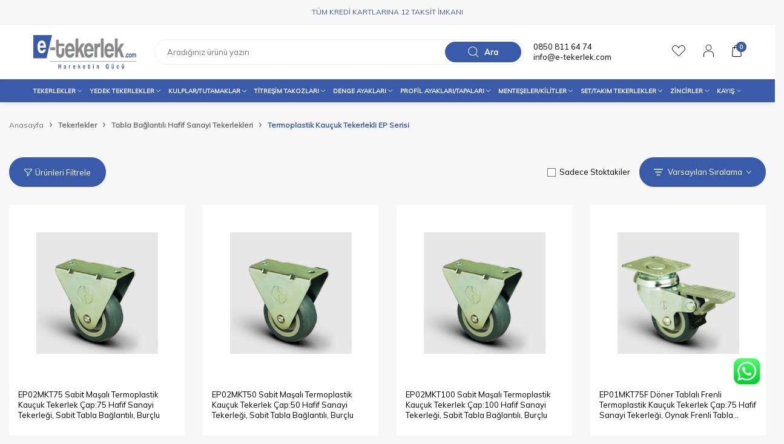

--- FILE ---
content_type: text/html; charset=UTF-8
request_url: https://www.e-tekerlek.com/termoplastik-kaucuk-tekerlekli-ep-serisi
body_size: 49915
content:
<!DOCTYPE html>
<html lang="tr-TR" >
<head>
<meta charset="utf-8" />
<title>E-tekerlek - Hareketin Gücü</title>
<meta name="description" content="Tekerlek ve yedek tekerlek ürünlerine E-tekerlek.com 'dan uygun fiyatlarla ulaşabilirsiniz." />
<meta name="copyright" content="T-Soft E-Ticaret Sistemleri" />
<script>window['PRODUCT_DATA'] = [];</script>
<meta name="robots" content="index,follow" /><link rel="canonical" href="https://www.e-tekerlek.com/termoplastik-kaucuk-tekerlekli-ep-serisi"/>
<link rel="alternate" href="https://www.e-tekerlek.com/termoplastik-kaucuk-tekerlekli-ep-serisi" hreflang="x-default"/>
<link rel="alternate" hreflang="tr" href="https://www.e-tekerlek.com/termoplastik-kaucuk-tekerlekli-ep-serisi" />

            <meta property="og:image" content="https://www.e-tekerlek.com/Data/img/category/5/tr_img_1_115.jpg"/>
            <meta name="twitter:image" content="https://www.e-tekerlek.com/Data/img/category/5/tr_img_1_115.jpg" />
            <meta property="og:type" content="category" />
            <meta property="og:title" content="E-tekerlek - Hareketin Gücü" />
            <meta property="og:description" content="Tekerlek ve yedek tekerlek ürünlerine E-tekerlek.com 'dan uygun fiyatlarla ulaşabilirsiniz." />
            <meta property="og:url" content="https://www.e-tekerlek.com/termoplastik-kaucuk-tekerlekli-ep-serisi" />
            <meta property="og:site_name" content="E-tekerlek.com" />
            <meta name="twitter:card" content="summary" />
            <meta name="twitter:title" content="E-tekerlek - Hareketin Gücü" />
            <meta name="twitter:description" content="Tekerlek ve yedek tekerlek ürünlerine E-tekerlek.com 'dan uygun fiyatlarla ulaşabilirsiniz." />
            <script>
                const E_EXPORT_ACTIVE = 0;
                const CART_DROPDOWN_LIST = false;
                const ENDPOINT_PREFIX = '';
                const ENDPOINT_ALLOWED_KEYS = [];
                const SETTINGS = {"KVKK_REQUIRED":1,"NEGATIVE_STOCK":"0","DYNAMIC_LOADING_SHOW_BUTTON":0,"IS_COMMENT_RATE_ACTIVE":1};
                try {
                    var PAGE_TYPE = 'category';
                    var PAGE_ID = 2;
                    var ON_PAGE_READY = [];
                    var THEME_VERSION = 'v5';
                    var THEME_FOLDER = 'v5-vesti';
                    var MEMBER_INFO = {"ID":0,"CODE":"","FIRST_NAME":"","BIRTH_DATE":"","GENDER":"","LAST_NAME":"","MAIL":"","MAIL_HASH":"","PHONE":"","PHONE_HASH":"","PHONE_HASH_SHA":"","GROUP":0,"TRANSACTION_COUNT":0,"REPRESENTATIVE":"","KVKK":-1,"COUNTRY":"TR","E_COUNTRY":""};
                    var IS_VENDOR = 0;
                    var MOBILE_ACTIVE = false;
                    var CART_COUNT = '0';
                    var CART_TOTAL = '0,00';
                    var SESS_ID = 'bef6ab04461ce5f9d2ea8f749e737a24';
                    var LANGUAGE = 'tr';
                    var CURRENCY = 'TL';
                    var SEP_DEC = ',';
                    var SEP_THO = '.';
                    var DECIMAL_LENGTH = 2;  
                    var SERVICE_INFO = null;
                    var CART_CSRF_TOKEN = '2ab7009dc5a700722f17fb8cf205745e2140442efcb04e862e172b111223d785';
                    var CSRF_TOKEN = '5MC39yf3be+vLyHOnuevh6kjnaBSWwZAZR6qv2PrgAw=';
                    
                }
                catch(err) { }
            </script>
            <!--cache--><link rel="preload" as="font" href="/theme/v5/css/fonts/tsoft-icon.woff2?v=1" type="font/woff2" crossorigin>
<link rel="preconnect" href="https://fonts.gstatic.com" crossorigin>
<link rel="preload" as="style" href="https://fonts.googleapis.com/css2?family=Mulish&display=swap">
<link rel="stylesheet" href="https://fonts.googleapis.com/css2?family=Mulish&display=swap" media="print" onload="this.media='all'">
<noscript>
<link rel="stylesheet" href="https://fonts.googleapis.com/css2?family=Mulish&display=swap">
</noscript>
<link type="text/css" rel="stylesheet" href="/srv/compressed/load/all/css/tr/2/0.css?v=1768891431&isTablet=0&isMobile=0&userType=Ziyaretci">
<link rel="shortcut icon" href="/Data/EditorFiles/tema/fav.png">
<meta name="viewport" content="width=device-width, initial-scale=1">
<script src="/theme/v5/js/callbacks.js?v=1768891431"></script>
<script src="/js/tsoftapps/v5/header.js?v=1768891431"></script>
<script type="text/javascript">
(function(c,l,a,r,i,t,y){ c[a]=c[a]||function(){(c[a].q=c[a].q||[]).push(arguments)};
t=l.createElement(r);t.async=1;t.src="https://www.clarity.ms/tag/"+i;
y=l.getElementsByTagName(r)[0];y.parentNode.insertBefore(t,y);
})(window, document, "clarity", "script", "dd5m7la0bx");
</script><!-- Facebook Pixel Code -->
<script>
!function(f,b,e,v,n,t,s){if(f.fbq)return;n=f.fbq=function(){n.callMethod?
n.callMethod.apply(n,arguments):n.queue.push(arguments)};if(!f._fbq)f._fbq=n;
n.push=n;n.loaded=!0;n.version='2.0';n.agent='pltsoft';n.queue=[];t=b.createElement(e);t.async=!0;
t.src=v;s=b.getElementsByTagName(e)[0];s.parentNode.insertBefore(t,s)}(window,
document,'script','https://connect.facebook.net/en_US/fbevents.js');
fbq('init', '1590836331224069', {
em: 'insert_email_variable,'
});
fbq('track', 'PageView');
</script>
<noscript><img height="1" width="1" style="display:none"
src="https://www.facebook.com/tr?id=1590836331224069&ev=PageView&noscript=1"
/></noscript>
<!-- DO NOT MODIFY -->
<!-- End Facebook Pixel Code -->
<!-- Sendloop Marketing Automation - Tracking Pixel - Begin -->
<script async type="text/javascript" charset="utf-8">
window.sltracker_settings = { 'sl_user_id': "8T3-78/48e6865f" };
!function(key) {
var methods = ["identify", "track"];function dummySltracker() {
var self = this;function proxy(command) {self[command] = function() {return self._queue.push([command].concat(Array.prototype.slice.call(arguments, 0))), self;};}for (self._queue = [], i = 0; i < methods.length; i++) {proxy(methods[i]);}}window.__sndlp = window[key] = window[key] || new dummySltracker;window.__sndlp.methods = methods;}("sltracker");
(function () {
var w = window;
var d = document;function l() {
var s = d.createElement('script');s.type = 'text/javascript';s.async = 1;s.src = ('https:' == document.location.protocol ? 'https://' : 'https://') + '//api.sendloop.com/t/sltracker.js';
var x = d.getElementsByTagName('script')[0];x.parentNode.insertBefore(s, x);}if (w.attachEvent) {w.attachEvent('onload', l);} else {w.addEventListener('load', l, false);}})();
var newDate=null;
if (newDate === null) {
Number.prototype.slPadLeft = function (n,str) {
return Array(n-String(this).length+1).join(str||'0')+this;
};
var dateObj = new Date();
var month = dateObj.getUTCMonth() + 1;
var day = dateObj.getUTCDate();
var year = dateObj.getUTCFullYear();
var hour = dateObj.getUTCHours();
var minute = dateObj.getUTCMinutes();
var second = dateObj.getUTCSeconds();
newDate = year + "-" + month.slPadLeft(2) + "-" + day.slPadLeft(2)+ " " + hour.slPadLeft(2) + ":" + minute.slPadLeft(2)+ ":" + second.slPadLeft(2);
}
if (MEMBER_INFO.MAIL != '') {
console.log('sl.identify');
sltracker.identify({
'firstname': MEMBER_INFO.FIRST_NAME,
'lastname': MEMBER_INFO.LAST_NAME,
'gender': MEMBER_INFO.GENDER,
'birthdate_date': MEMBER_INFO.BIRTH_DATE,
'email': MEMBER_INFO.MAIL
});
}
if (PAGE_TYPE !== undefined && PAGE_TYPE != null && PAGE_TYPE == 'order') {
console.log('sl.track.order');
var slSEPET_TOPLAM = Number(SEPET_TOPLAM.replace(/[^0-9\.]+/g,"")) / 100;
sltracker.track('purchase', {
"purchase_orderid":SESS_ID,
"purchase_amount":slSEPET_TOPLAM,
"shoppingcart_total_items":SEPET_MIKTAR,
"purchased_currency":"TRY",
"purchased_last_update_date": newDate
});
} else if (PAGE_TYPE !== undefined && PAGE_TYPE != null && PAGE_TYPE == 'cart') {
console.log('sl.track.cart');
var slSEPET_TOPLAM = Number(SEPET_TOPLAM.replace(/[^0-9\.]+/g,"")) / 100;
sltracker.track('cart', {
"shoppingcart_id":SESS_ID,
"shoppingcart_total_amount":slSEPET_TOPLAM,
"shoppingcart_total_items":SEPET_MIKTAR,
"shoppingcart_url":"",
"shoppingcart_currency":"TRY",
"shoppingcart_last_update_date": newDate
});
} else {
console.log('sl.track');
sltracker.track();
}
</script>
<!-- Sendloop Marketing Automation - Tracking Pixel - End -->
<!-- Yandex.Metrika counter -->
<script type="text/javascript" >
(function (d, w, c) {
(w[c] = w[c] || []).push(function() {
try {
w.yaCounter49596958 = new Ya.Metrika2({
id:49596958,
clickmap:true,
trackLinks:true,
accurateTrackBounce:true,
webvisor:true
});
} catch(e) { }
});
var n = d.getElementsByTagName("script")[0],
s = d.createElement("script"),
f = function () { n.parentNode.insertBefore(s, n); };
s.type = "text/javascript";
s.async = true;
s.src = "https://mc.yandex.ru/metrika/tag.js";
if (w.opera == "[object Opera]") {
d.addEventListener("DOMContentLoaded", f, false);
} else { f(); }
})(document, window, "yandex_metrika_callbacks2");
</script>
<noscript><div><img src="https://mc.yandex.ru/watch/49596958" style="position:absolute; left:-9999px;" alt="" /></div></noscript>
<!-- /Yandex.Metrika counter --><!-- Hotjar Tracking Code for www.e-tekerlek.com --><script> (function(h,o,t,j,a,r){ h.hj=h.hj||function(){(h.hj.q=h.hj.q||[]).push(arguments)}; h._hjSettings={hjid:1640226,hjsv:6}; a=o.getElementsByTagName('head')[0]; r=o.createElement('script');r.async=1; r.src=t+h._hjSettings.hjid+j+h._hjSettings.hjsv; a.appendChild(r); })(window,document,'https://static.hotjar.com/c/hotjar-','.js?sv=');</script><meta name="google-site-verification" content="EGNPK3QkBpQI1mYkCeX6mF-sHQuN3yxGJk25abBWpTc" />
<link rel="stylesheet" href="https://cdnjs.cloudflare.com/ajax/libs/font-awesome/5.11.2/css/all.min.css" />
<!--ytag-->
<script>
(function (d,s,i) {
var j = d.createElement('script'); j.async = true; j.id = 'ytag'; j.src = 'https://cdn.yapaytech.com/ytag/script.js'; j.setAttribute('pid',i); d.head.appendChild(j); })( document, 'script', '40e3c2d5-4a2b-4924-afe0-8ae4b4457bd8');
function kap(){
$("#whatsappComplete").hide();
$("#whatsappCompleteOverlay").hide();
}
$(".whatsappCompleteOverlay").click(function() {
$("#whatsappComplete").hide();
$(this).hide();
});
</script>
<!-- End ytag -->
<script src="https://scripts.sirv.com/sirv.js"></script><script>(function(d,t){
var e = d.createElement(t),
s = d.getElementsByTagName(t)[0];
e.src = "https://wps.relateddigital.com/relatedpush_sdk.js?ckey=7E54569B0D734B819EC4B40B3A858D44&aid=c2de8f48-7c14-46cd-a218-d411b18e70e6";
e.async = true;
s.parentNode.insertBefore(e,s);
}(document,"script"));</script><link rel="preload" href="/Data/EditorFiles/tema/Banner/20220111/5-adet-ep08dbp75e-rollerblade-tarzi-ofis-koltuk-tekerlegi-rulmanli-cap75-poliuretan-kapli-siyah-masali.webp" as="image" media="(min-width: 1912px)">
<link rel="preload" href="/Data/EditorFiles/tema/Banner/20220111/ekstra-agir-sanayi-tekerlekleri-620.webp" as="image" media="(min-width: 1912px)">
<link rel="preload" href="/Data/EditorFiles/tema/Banner/20220111/katlanir-kollu-aluminyum-cark.webp" as="image" media="(min-width: 1912px)">
<link rel="preload" href="/Data/EditorFiles/tema/Banner/20220111/mafsalli-metal-ayaklar.webp" as="image" media="(min-width: 1912px)">
<link rel="preload" href="/Data/EditorFiles/tema/Banner/20220111/5-adet-ep08dbp75e-rollerblade-tarzi-ofis-koltuk-tekerlegi-rulmanli-cap75-poliuretan-kapli-siyah-masali-mobil.webp" as="image" media="(max-width: 1024px)">
<link rel="preload" href="/Data/EditorFiles/tema/Banner/20220111/mafsalli-metal-ayaklar-mobil.webp" as="image" media="(max-width: 1024px)">
<link rel="preload" href="/Data/EditorFiles/tema/Banner/20220111/ekstra-agir-sanayi-tekerlekleri-620-mobil.webp" as="image" media="(max-width: 1024px)">
<link rel="preload" href="/Data/EditorFiles/tema/Banner/20220111/5-adet-ep08dbp75e-rollerblade-tarzi-ofis-koltuk-tekerlegi-rulmanli-cap75-poliuretan-kapli-siyah-masali-mobil.webp" as="image" media="(max-width: 1024px)"><script type="application/ld+json">
{
"@context": "https://schema.org",
"@type": "Organization",
"address": {
"@type": "PostalAddress",
"addressLocality": "Izmir, Turkey",
"postalCode": "35170",
"streetAddress": "Beşikçioğlu İş Merkezi 1202/2 Sokak NO:99/G 35110 Yenişehir - İzmir"
},
"name": "E-Tekerlek",
"alternateName": "E-Tekerlek",
"url": "https://www.e-tekerlek.com/",
"logo": "https://www.e-tekerlek.com/Data/EditorFiles/tema/logo.png",
"contactPoint": {
"@type": "ContactPoint",
"telephone": "0850 811 64 74",
"Email": "info@e-tekerlek.com",
"contactType": "customer service",
"contactOption": "HearingImpairedSupported",
"areaServed": "TR",
"availableLanguage": "Turkish"
},
"sameAs": [
"https://www.facebook.com/etekerlek/",
"https://twitter.com/e_tekerlek",
"https://www.instagram.com/etekerlek/"
]
}
</script
<link rel="preconnect"href="https://www.google-analytics.com/analytics.js">
<link rel="preconnect" href="https://cdnjs.cloudflare.com/ajax/libs/font-awesome/5.11.2/css/all.min.css">
<link rel="preconnect"href="https://maxcdn.bootstrapcdn.com/font-awesome/4.5.0/css/font-awesome.min.css">
<link rel="preconnect"href="https://cdn.jsdelivr.net/npm/yandex-metrica-watch/watch.js">
<link rel="preconnect"href="https://scripts.sirv.com/sirv.js">
<link rel="preconnect"href="https://www.googletagmanager.com/gtag/js?id=AW-871427911&l=dataLayer&cx=c">
<link rel="preconnect"href="https://www.googletagmanager.com/gtag/js?id=UA-79621619-1">
<link rel="preconnect"href="https://mc.yandex.ru/metrika/tag.js">
<link rel="preconnect"href="https://connect.facebook.net/signals/config/1590836331224069?v=2.9.51&r=stable ">
<link rel="preconnect"href="https://connect.facebook.net/en_US/fbevents.js">
<link rel="preconnect"href="https://connect.facebook.net/signals/plugins/identity.js?v=2.9.51"><script src="https://cdn.e-tekerlek.com/product/lazysizes.min.js"></script><!-- T-Soft Apps - Google GTAG - Tracking Code Start -->
<script async src="https://www.googletagmanager.com/gtag/js?id=G-ZVWJKK0P58"></script>
<script>
function gtag() {
dataLayer.push(arguments);
}
</script>
<!-- T-Soft Apps - Google GTAG - Tracking Code End --><!-- Yandex.Metrika counter --><script type="text/javascript" >(function (d, w, c) {(w[c] = w[c] || []).push(function() {try {w.yaCounter54140998 = new Ya.Metrika({
id:54140998,
clickmap:true,trackLinks:true,accurateTrackBounce:true,webvisor:true,ecommerce:"dataLayer"});} catch(e) { }});var n = d.getElementsByTagName("script")[0],s = d.createElement("script"),f = function () { n.parentNode.insertBefore(s, n); };s.type = "text/javascript";s.async = true;s.src = "https://cdn.jsdelivr.net/npm/yandex-metrica-watch/watch.js";if (w.opera == "[object Opera]") {d.addEventListener("DOMContentLoaded", f, false);} else { f(); }})(document, window, "yandex_metrika_callbacks");</script><noscript><div><img src="https://mc.yandex.ru/watch/54140998" style="position:absolute; left:-9999px;" alt="" /></div></noscript><!-- /Yandex.Metrika counter -->
</head>
<body>
<input type="hidden" id="cookie-law" value="0">
<div class="w-100 d-flex flex-wrap ">
<div class=" col-12 col-sm-12 col-md-12 col-lg-12 col-xl-12 col-xxl-12 column-144  "><div class="row">
<div id="relation|167" data-id="167" class="relArea col-12 v5-vesti  folder-header tpl-user_diji-header "><div class="row">
<header class="w-100 mb-2">
<div id="header-wrapper" class="container-fluid bg-white">
<div class="row">
<div id="header-top" class="container-fluid border-bottom">
<div class="row">
<div class="col-12">
<div class="row align-items-center justify-content-between">
<div class="swiper headerTopSwiper overflow-hidden">
<div class="swiper-wrapper">
<div class="swiper-slide">TÜM KREDİ KARTLARINA 12 TAKSİT İMKANI</div>
<div class="swiper-slide">TÜM KREDİ KARTLARINA 12 TAKSİT İMKANI</div>
<div class="swiper-slide">TÜM KREDİ KARTLARINA 12 TAKSİT İMKANI</div>
</div>
</div>
</div>
</div>
</div>
</div>
<div id="header-middle" class="w-100">
<div id="header-sticky" class="w-100 bg-white" >
<div id="header-main" class="w-100 py-1">
<div class="container container-mid">
<div class="row align-items-center">
<div class="col-auto mr-1 d-lg-none">
<a href="#mobile-menu-167" data-toggle="drawer" class="header-mobile-menu-btn">
<i class="ti-menu text-body"></i>
</a>
</div>
<div id="logo" class="col-4 col-lg-2 d-flex">
<a href="https://www.e-tekerlek.com/">
<p><a href="//www.e-tekerlek.com"><img src="/Data/EditorFiles/tema/logo.png" alt="logo.png (5 KB)" width="235" height="56" /></a></p>
</a>
</div>
<div id="header-search" class="col-12 col-lg-8 mt-1 mt-lg-0 order-2 order-lg-0 d-flex align-items-center">
<form action="/arama" method="get" autocomplete="off" id="search" class="w-100 position-relative">
<input id="live-search" type="search" name="q" placeholder="Aradığınız ürünü yazın" class="form-control form-control-md border-rounded"
data-search="live-search" v-model="searchVal" data-licence="0">
<button type="submit" class="btn d-flex align-items-center fw-semibold border-rounded bg-primary text-white"><i class="ti-search"></i> Ara</button>
<div class="bg-white border border-round search-form-list" id="dynamic-search-167" v-if="searchVal.length > 0 && data != ''" v-cloak>
<div class="w-100 p-1 dynamic-search" v-html="data"></div>
</div>
</form>
<div class="col-auto info-box d-none d-md-block">
<span>0850 811 64 74</span>
<p class="mb-0">
<a href="/cdn-cgi/l/email-protection" class="__cf_email__" data-cfemail="254c4b434a65400851404e405749404e0b464a48">[email&#160;protected]</a>
</p>
</div>
</div>
<div id="hm-links" class="col-auto ml-auto">
<div class="row justify-content-flex-end">
<div class="col-auto">
<a href="/uye-girisi-sayfasi" class="d-flex align-items-center text-body">
<i class="fav-heart"></i>
</a>
</div>
<div class="col-auto">
<a href="#header-member-panel-167" data-toggle="drawer" class="text-center d-block">
<i class="user-icon d-inline-block"></i>
</a>
</div>
<div class="col-auto position-relative">
<a href="#header-cart-panel-167" data-toggle="drawer" class="text-center d-block">
<i class="ti-basket-outline ti-bag-outline d-inline-block position-relative"><span class="bg-primary text-white text-center border-circle fw-bold cart-soft-count"></span></i>
</a>
</div>
</div>
</div>
</div>
</div>
</div>
<nav id="main-menu" class="w-100 position-relative bg-primary d-none d-lg-block">
<div class="container container-mid">
<div class="row align-items-center">
<div class="col-2 d-none" id="sticky-logo">
<a href="https://www.e-tekerlek.com/">
<p><a href="//www.e-tekerlek.com"><img src="/Data/EditorFiles/tema/logo.png" alt="logo.png (5 KB)" width="235" height="56" /></a></p>
</a>
</div>
<ul class="col d-flex menu menu-167 justify-content-between active">
<li class="mr-2 mr-md-0">
<a href="https://www.e-tekerlek.com/tekerlekler" target="" class="d-flex align-items-center text-center text-uppercase fw-semibold " title="Tekerlekler">Tekerlekler</a>
<i class="white-down-arrow"></i>
<div class="w-100 sub-menu border-top">
<div class="container container-mid">
<div class="row">
<div class="col-12">
<div class="row justify-content-start">
<div class="col-2 mb-1 child-category">
<a href="https://www.e-tekerlek.com/ekonomik-agir-sanayi-tekerlekleri" target="" class="d-block text-uppercase menu-title " title="Ekonomik Ağır Sanayi Tekerlekleri">
<div class="image-wrapper">
<div class="image-inner justify-content-start">
<img src="https://www.e-tekerlek.com/Data/img/category/9/tr_img_1_529.jpg" alt="Ekonomik Ağır Sanayi Tekerlekleri">
</div>
</div>
</a>
<div class="fw-bold text-uppercase menu-title d-flex justify-content-start gap-5px mb-1 mt-10px " data-toggle="accordion">
Ekonomik Ağır Sanayi Tekerlekleri
<span>
<i class="ti-arrow-up"></i>
<i class="ti-arrow-down"></i>
</span>
</div>
<ul class="w-100 mb-1 accordion-body">
<li class="w-100">
<a href="https://www.e-tekerlek.com/balik-sirti-poliuretan-kapli-ei-serisi" target="" class="d-inline-block child-link " title="Balık Sırtı Poliüretan Kaplı Eİ Serisi" data-img="https://www.e-tekerlek.com/Data/img/category/0/tr_img_1_530.jpg">Balık Sırtı Poliüretan Kaplı Eİ Serisi</a>
</li>
<li class="w-100">
<a href="https://www.e-tekerlek.com/dokum-uzeri-poliuretan-kapli-ei-serisi" target="" class="d-inline-block child-link " title="Döküm Üzeri Poliüretan Kaplı Eİ Serisi" data-img="https://www.e-tekerlek.com/Data/img/category/1/tr_img_1_531.jpg">Döküm Üzeri Poliüretan Kaplı Eİ Serisi</a>
</li>
<li class="w-100">
<a href="https://www.e-tekerlek.com/dokum-uzeri-poliuretan-kapli-ei-serisi-532" target="" class="d-inline-block child-link " title="Alüminyum Üzeri Poliüretan Kaplı Eİ Serisi" data-img="https://www.e-tekerlek.com/Data/img/category/2/tr_img_1_532.jpg">Alüminyum Üzeri Poliüretan Kaplı Eİ Serisi</a>
</li>
<li class="w-100">
<a href="https://www.e-tekerlek.com/dokum-tekerlekli-ei-serisi" target="" class="d-inline-block child-link " title="Döküm Tekerlekli Eİ Serisi" data-img="https://www.e-tekerlek.com/Data/img/category/4/tr_img_1_534.jpg">Döküm Tekerlekli Eİ Serisi</a>
</li>
<li class="w-100">
<a href="https://www.e-tekerlek.com/poliuretan-tekerlekli-ei-serisi" target="" class="d-inline-block child-link " title="Poliüretan Tekerlekli Eİ Serisi" data-img="https://www.e-tekerlek.com/Data/img/category/5/tr_img_1_535.jpg">Poliüretan Tekerlekli Eİ Serisi</a>
</li>
<li class="w-100">
<a href="https://www.e-tekerlek.com/poliamid-tekerlekli-ei-serisi" target="" class="d-inline-block child-link " title="Poliamid Tekerlekli Eİ Serisi" data-img="https://www.e-tekerlek.com/Data/img/category/6/tr_img_1_536.jpg">Poliamid Tekerlekli Eİ Serisi</a>
</li>
<!-- <li class="w-100">
<a href="https://www.e-tekerlek.com/ekonomik-agir-sanayi-tekerlekleri" target="" class="text-primary fw-bold d-inline-block" title="Tüm Ürünler">Tüm Ürünler</a>
</li>
-->
</ul>
</div>
<div class="col-2 mb-1 child-category">
<a href="https://www.e-tekerlek.com/tabla-baglantili-agir-sanayi-tekerlekleri-406" target="" class="d-block text-uppercase menu-title " title="Tabla Bağlantılı Ağır Sanayi Tekerlekleri ">
<div class="image-wrapper">
<div class="image-inner justify-content-start">
<img src="https://www.e-tekerlek.com/Data/img/category/9/tr_img_1_19.jpg" alt="Tabla Bağlantılı Ağır Sanayi Tekerlekleri ">
</div>
</div>
</a>
<div class="fw-bold text-uppercase menu-title d-flex justify-content-start gap-5px mb-1 mt-10px " data-toggle="accordion">
Tabla Bağlantılı Ağır Sanayi Tekerlekleri
<span>
<i class="ti-arrow-up"></i>
<i class="ti-arrow-down"></i>
</span>
</div>
<ul class="w-100 mb-1 accordion-body">
<li class="w-100">
<a href="https://www.e-tekerlek.com/poliuretan-tekerlekli-ed-serisi" target="" class="d-inline-block child-link " title="Poliüretan Tekerlekli ED Serisi " data-img="https://www.e-tekerlek.com/Data/img/category/6/tr_img_1_136.jpg">Poliüretan Tekerlekli ED Serisi </a>
</li>
<li class="w-100">
<a href="https://www.e-tekerlek.com/poliamid-tekerlekli-ed-serisi" target="" class="d-inline-block child-link " title="Poliamid Tekerlekli ED Serisi " data-img="https://www.e-tekerlek.com/Data/img/category/4/tr_img_1_134.jpg">Poliamid Tekerlekli ED Serisi </a>
</li>
<li class="w-100">
<a href="https://www.e-tekerlek.com/kaucuk-tekerlekli-ex-serisi" target="" class="d-inline-block child-link " title="Kauçuk Tekerlekli EX Serisi " data-img="https://www.e-tekerlek.com/Data/img/category/3/tr_img_1_143.jpg">Kauçuk Tekerlekli EX Serisi </a>
</li>
<li class="w-100">
<a href="https://www.e-tekerlek.com/kaucuk-tekerlekli-eh-serisi" target="" class="d-inline-block child-link " title="Kauçuk Tekerlekli EH Serisi " data-img="https://www.e-tekerlek.com/Data/img/category/1/tr_img_1_141.jpg">Kauçuk Tekerlekli EH Serisi </a>
</li>
<li class="w-100">
<a href="https://www.e-tekerlek.com/kaucuk-tekerlekli-ed-serisi" target="" class="d-inline-block child-link " title="Kauçuk Tekerlekli ED Serisi " data-img="https://www.e-tekerlek.com/Data/img/category/5/tr_img_1_135.jpg">Kauçuk Tekerlekli ED Serisi </a>
</li>
<li class="w-100">
<a href="https://www.e-tekerlek.com/dokum-uzeri-poliuretan-kapli-ed-serisi" target="" class="d-inline-block child-link " title="Döküm üzeri Poliüretan Kaplı ED Serisi " data-img="https://www.e-tekerlek.com/Data/img/category/0/tr_img_1_140.jpg">Döküm üzeri Poliüretan Kaplı ED Serisi </a>
</li>
<li class="w-100">
<a href="https://www.e-tekerlek.com/dokum-uzeri-kaucuk-kapli-ed-serisi" target="" class="d-inline-block child-link " title="Döküm üzeri Kauçuk Kaplı ED Serisi " data-img="https://www.e-tekerlek.com/Data/img/category/9/tr_img_1_139.jpg">Döküm üzeri Kauçuk Kaplı ED Serisi </a>
</li>
<li class="w-100">
<a href="https://www.e-tekerlek.com/dokum-uzeri-balik-sirti-poliuretan-kapli-ed-serisi" target="" class="d-inline-block child-link " title="Döküm Üzeri Balık Sırtı Poliüretan Kaplı ED Serisi" data-img="https://www.e-tekerlek.com/Data/img/category/2/tr_img_1_462.jpg">Döküm Üzeri Balık Sırtı Poliüretan Kaplı ED Serisi</a>
</li>
<li class="w-100">
<a href="https://www.e-tekerlek.com/dokum-tekerlekli-eh-serisi" target="" class="d-inline-block child-link " title="Döküm Tekerlekli EH Serisi " data-img="https://www.e-tekerlek.com/Data/img/category/2/tr_img_1_142.jpg">Döküm Tekerlekli EH Serisi </a>
</li>
<li class="w-100">
<a href="https://www.e-tekerlek.com/dokum-tekerlekli-ed-serisi" target="" class="d-inline-block child-link " title="Döküm Tekerlekli ED Serisi " data-img="https://www.e-tekerlek.com/Data/img/category/8/tr_img_1_138.jpg">Döküm Tekerlekli ED Serisi </a>
</li>
<li class="w-100">
<a href="https://www.e-tekerlek.com/aluminyum-tekerlekli-ed-serisi" target="" class="d-inline-block child-link " title="Alüminyum Tekerlekli ED Serisi " data-img="https://www.e-tekerlek.com/Data/img/category/7/tr_img_1_137.jpg">Alüminyum Tekerlekli ED Serisi </a>
</li>
<!-- <li class="w-100">
<a href="https://www.e-tekerlek.com/tabla-baglantili-agir-sanayi-tekerlekleri-406" target="" class="text-primary fw-bold d-inline-block" title="Tüm Ürünler">Tüm Ürünler</a>
</li>
-->
</ul>
</div>
<div class="col-2 mb-1 child-category">
<a href="https://www.e-tekerlek.com/ekstra-agir-sanayi-tekerlekleri-620" target="" class="d-block text-uppercase menu-title " title="Ekstra Ağır Sanayi Tekerlekleri ">
<div class="image-wrapper">
<div class="image-inner justify-content-start">
<img src="https://www.e-tekerlek.com/Data/img/category/0/tr_img_1_20.jpg" alt="Ekstra Ağır Sanayi Tekerlekleri ">
</div>
</div>
</a>
<div class="fw-bold text-uppercase menu-title d-flex justify-content-start gap-5px mb-1 mt-10px " data-toggle="accordion">
Ekstra Ağır Sanayi Tekerlekleri
<span>
<i class="ti-arrow-up"></i>
<i class="ti-arrow-down"></i>
</span>
</div>
<ul class="w-100 mb-1 accordion-body">
<li class="w-100">
<a href="https://www.e-tekerlek.com/poliuretan-tekerlekli-ea-serisi-432" target="" class="d-inline-block child-link " title="Poliüretan Tekerlekli EA Serisi" data-img="https://www.e-tekerlek.com/Data/img/category/2/tr_img_1_432.jpg">Poliüretan Tekerlekli EA Serisi</a>
</li>
<li class="w-100">
<a href="https://www.e-tekerlek.com/poliamid-tekerlekli-ea-serisi" target="" class="d-inline-block child-link " title="Poliamid Tekerlekli EA Serisi" data-img="https://www.e-tekerlek.com/Data/img/category/6/tr_img_1_436.jpg">Poliamid Tekerlekli EA Serisi</a>
</li>
<li class="w-100">
<a href="https://www.e-tekerlek.com/dokum-uzeri-poliuretan-kapli-ev-serisi" target="" class="d-inline-block child-link " title="Döküm üzeri Poliüretan Kaplı EV Serisi " data-img="https://www.e-tekerlek.com/Data/img/category/5/tr_img_1_145.jpg">Döküm üzeri Poliüretan Kaplı EV Serisi </a>
</li>
<li class="w-100">
<a href="https://www.e-tekerlek.com/dokum-uzeri-poliuretan-kapli-ea-serisi-434" target="" class="d-inline-block child-link " title="Döküm Üzeri Poliüretan Kaplı EA Serisi" data-img="https://www.e-tekerlek.com/Data/img/category/4/tr_img_1_434.jpg">Döküm Üzeri Poliüretan Kaplı EA Serisi</a>
</li>
<li class="w-100">
<a href="https://www.e-tekerlek.com/dokum-uzeri-kaucuk-kapli-ea-serisi" target="" class="d-inline-block child-link " title="Döküm Üzeri Kauçuk Kaplı EA Serisi " data-img="https://www.e-tekerlek.com/Data/img/category/7/tr_img_1_437.jpg">Döküm Üzeri Kauçuk Kaplı EA Serisi </a>
</li>
<li class="w-100">
<a href="https://www.e-tekerlek.com/dokum-tekerlekli-ev-serisi" target="" class="d-inline-block child-link " title="Döküm Tekerlekli EV Serisi " data-img="https://www.e-tekerlek.com/Data/img/category/4/tr_img_1_144.jpg">Döküm Tekerlekli EV Serisi </a>
</li>
<li class="w-100">
<a href="https://www.e-tekerlek.com/cift-poliuretan-tekerlekli-ew-serisi" target="" class="d-inline-block child-link " title="Çift Poliüretan Tekerlekli EW Serisi " data-img="https://www.e-tekerlek.com/Data/img/category/9/tr_img_1_149.jpg">Çift Poliüretan Tekerlekli EW Serisi </a>
</li>
<li class="w-100">
<a href="https://www.e-tekerlek.com/cift-poliuretan-tekerlekli-ej-serisi" target="" class="d-inline-block child-link " title="Çift Poliüretan Tekerlekli EJ Serisi " data-img="https://www.e-tekerlek.com/Data/img/category/7/tr_img_1_147.jpg">Çift Poliüretan Tekerlekli EJ Serisi </a>
</li>
<li class="w-100">
<a href="https://www.e-tekerlek.com/cift-poliamid-tekerlekli-ej-serisi" target="" class="d-inline-block child-link " title="Çift Poliamid Tekerlekli EJ Serisi " data-img="https://www.e-tekerlek.com/Data/img/category/8/tr_img_1_148.jpg">Çift Poliamid Tekerlekli EJ Serisi </a>
</li>
<li class="w-100">
<a href="https://www.e-tekerlek.com/cift-dokum-tekerlekli-ej-serisi" target="" class="d-inline-block child-link " title="Çift Döküm Tekerlekli EJ Serisi " data-img="https://www.e-tekerlek.com/Data/img/category/6/tr_img_1_146.jpg">Çift Döküm Tekerlekli EJ Serisi </a>
</li>
<li class="w-100">
<a href="https://www.e-tekerlek.com/balik-sirti-poliuretan-kapli-ea-serisi-435" target="" class="d-inline-block child-link " title="Balık Sırtı Poliüretan Kaplı EA Serisi " data-img="https://www.e-tekerlek.com/Data/img/category/5/tr_img_1_435.jpg">Balık Sırtı Poliüretan Kaplı EA Serisi </a>
</li>
<li class="w-100">
<a href="https://www.e-tekerlek.com/aluminyum-uzeri-poliuretan-kapli-ea-serisi-433" target="" class="d-inline-block child-link " title="Alüminyum Üzeri Poliüretan Kaplı EA Serisi" data-img="https://www.e-tekerlek.com/Data/img/category/3/tr_img_1_433.jpg">Alüminyum Üzeri Poliüretan Kaplı EA Serisi</a>
</li>
<li class="w-100">
<a href="https://www.e-tekerlek.com/dokum-tekerlekli-ea-serisi" target="" class="d-inline-block child-link " title=" Döküm Tekerlekli EA Serisi " data-img="https://www.e-tekerlek.com/Data/img/category/8/tr_img_1_438.jpg"> Döküm Tekerlekli EA Serisi </a>
</li>
<!-- <li class="w-100">
<a href="https://www.e-tekerlek.com/ekstra-agir-sanayi-tekerlekleri-620" target="" class="text-primary fw-bold d-inline-block" title="Tüm Ürünler">Tüm Ürünler</a>
</li>
-->
</ul>
</div>
<div class="col-2 mb-1 child-category">
<a href="https://www.e-tekerlek.com/yayli-tekerlekler-amortisorlu" target="" class="d-block text-uppercase menu-title " title="Yaylı Tekerlekler (Amortisörlü)">
<div class="image-wrapper">
<div class="image-inner justify-content-start">
<img src="https://www.e-tekerlek.com/Data/img/category/8/tr_img_1_448.jpg" alt="Yaylı Tekerlekler (Amortisörlü)">
</div>
</div>
</a>
<div class="fw-bold text-uppercase menu-title d-flex justify-content-start gap-5px mb-1 mt-10px " data-toggle="accordion">
Yaylı Tekerlekler (Amortisörlü)
<span>
<i class="ti-arrow-up"></i>
<i class="ti-arrow-down"></i>
</span>
</div>
<ul class="w-100 mb-1 accordion-body">
<li class="w-100">
<a href="https://www.e-tekerlek.com/poliuretan-tekerlekli-eay-serisi-454" target="" class="d-inline-block child-link " title="Poliüretan Tekerlekli EAY Serisi" data-img="https://www.e-tekerlek.com/Data/img/category/4/tr_img_1_454.jpg">Poliüretan Tekerlekli EAY Serisi</a>
</li>
<li class="w-100">
<a href="https://www.e-tekerlek.com/poliamid-tekerlekli-evy-serisi-450" target="" class="d-inline-block child-link " title="Poliamid tekerlekli EVY Serisi" data-img="https://www.e-tekerlek.com/Data/img/category/0/tr_img_1_450.jpg">Poliamid tekerlekli EVY Serisi</a>
</li>
<li class="w-100">
<a href="https://www.e-tekerlek.com/dokum-uzeri-poliuretan-kapli-evy-serisi-453" target="" class="d-inline-block child-link " title="Döküm Üzeri Poliüretan Kaplı EVY Serisi " data-img="https://www.e-tekerlek.com/Data/img/category/3/tr_img_1_453.jpg">Döküm Üzeri Poliüretan Kaplı EVY Serisi </a>
</li>
<li class="w-100">
<a href="https://www.e-tekerlek.com/dokum-uzeri-poliuretan-kapli-eay-serisi-452" target="" class="d-inline-block child-link " title="Döküm Üzeri Poliüretan Kaplı EAY Serisi" data-img="https://www.e-tekerlek.com/Data/img/category/2/tr_img_1_452.jpg">Döküm Üzeri Poliüretan Kaplı EAY Serisi</a>
</li>
<li class="w-100">
<a href="https://www.e-tekerlek.com/dokum-tekerlekli-eay-serisi-458" target="" class="d-inline-block child-link " title="Döküm Tekerlekli EAY Serisi " data-img="https://www.e-tekerlek.com/Data/img/category/8/tr_img_1_458.jpg">Döküm Tekerlekli EAY Serisi </a>
</li>
<li class="w-100">
<a href="https://www.e-tekerlek.com/balik-sirti-poliuretan-kapli-eay-serisi-455" target="" class="d-inline-block child-link " title="Balık Sırtı Poliüretan Kaplı EAY Serisi " data-img="https://www.e-tekerlek.com/Data/img/category/5/tr_img_1_455.jpg">Balık Sırtı Poliüretan Kaplı EAY Serisi </a>
</li>
<li class="w-100">
<a href="https://www.e-tekerlek.com/dokum-tekerlekli-evy-serisi-459" target="" class="d-inline-block child-link " title=" Döküm Tekerlekli EVY Serisi" data-img="https://www.e-tekerlek.com/Data/img/category/9/tr_img_1_459.jpg"> Döküm Tekerlekli EVY Serisi</a>
</li>
<!-- <li class="w-100">
<a href="https://www.e-tekerlek.com/yayli-tekerlekler-amortisorlu" target="" class="text-primary fw-bold d-inline-block" title="Tüm Ürünler">Tüm Ürünler</a>
</li>
-->
</ul>
</div>
<div class="col-2 mb-1 child-category">
<a href="https://www.e-tekerlek.com/paslanmaz-orta-sanayi-tekerlekler-385" target="" class="d-block text-uppercase menu-title " title="Paslanmaz Orta Sanayi Tekerlekler ">
<div class="image-wrapper">
<div class="image-inner justify-content-start">
<img src="https://www.e-tekerlek.com/Data/img/category/5/tr_img_1_25.jpg" alt="Paslanmaz Orta Sanayi Tekerlekler ">
</div>
</div>
</a>
<div class="fw-bold text-uppercase menu-title d-flex justify-content-start gap-5px mb-1 mt-10px " data-toggle="accordion">
Paslanmaz Orta Sanayi Tekerlekler
<span>
<i class="ti-arrow-up"></i>
<i class="ti-arrow-down"></i>
</span>
</div>
<ul class="w-100 mb-1 accordion-body">
<li class="w-100">
<a href="https://www.e-tekerlek.com/tabla-baglantili-poliuretan-tekerlekli-ez-paslanmaz-inox-serisi" target="" class="d-inline-block child-link " title="Tabla Bağlantılı Poliüretan Tekerlekli EZ Paslanmaz INOX Serisi " data-img="https://www.e-tekerlek.com/Data/img/category/2/tr_img_1_182.jpg">Tabla Bağlantılı Poliüretan Tekerlekli EZ Paslanmaz INOX Serisi </a>
</li>
<li class="w-100">
<a href="https://www.e-tekerlek.com/tabla-baglantili-poliamid-tekerlekli-ez-paslanmaz-inox-serisi" target="" class="d-inline-block child-link " title="Tabla Bağlantılı Poliamid Tekerlekli EZ Paslanmaz INOX Serisi " data-img="https://www.e-tekerlek.com/Data/img/category/3/tr_img_1_183.jpg">Tabla Bağlantılı Poliamid Tekerlekli EZ Paslanmaz INOX Serisi </a>
</li>
<li class="w-100">
<a href="https://www.e-tekerlek.com/tabla-baglantili-kaucuk-tekerlekli-ez-paslanmaz-inox-serisi" target="" class="d-inline-block child-link " title="Tabla Bağlantılı Kauçuk Tekerlekli EZ Paslanmaz INOX Serisi " data-img="https://www.e-tekerlek.com/Data/img/category/4/tr_img_1_184.jpg">Tabla Bağlantılı Kauçuk Tekerlekli EZ Paslanmaz INOX Serisi </a>
</li>
<!-- -->
</ul>
</div>
<div class="col-2 mb-1 child-category">
<a href="https://www.e-tekerlek.com/tabla-baglantili-orta-sanayi-tekerlekleri-209" target="" class="d-block text-uppercase menu-title " title="Tabla Bağlantılı Orta Sanayi Tekerlekleri ">
<div class="image-wrapper">
<div class="image-inner justify-content-start">
<img src="https://www.e-tekerlek.com/Data/img/category/8/tr_img_1_18.jpg" alt="Tabla Bağlantılı Orta Sanayi Tekerlekleri ">
</div>
</div>
</a>
<div class="fw-bold text-uppercase menu-title d-flex justify-content-start gap-5px mb-1 mt-10px " data-toggle="accordion">
Tabla Bağlantılı Orta Sanayi Tekerlekleri
<span>
<i class="ti-arrow-up"></i>
<i class="ti-arrow-down"></i>
</span>
</div>
<ul class="w-100 mb-1 accordion-body">
<li class="w-100">
<a href="https://www.e-tekerlek.com/poliuretan-tekerlekli-ez-serisi" target="" class="d-inline-block child-link " title="Poliüretan Tekerlekli EZ Serisi " data-img="https://www.e-tekerlek.com/Data/img/category/1/tr_img_1_131.jpg">Poliüretan Tekerlekli EZ Serisi </a>
</li>
<li class="w-100">
<a href="https://www.e-tekerlek.com/poliuretan-tekerlekli-ek-serisi" target="" class="d-inline-block child-link " title="Poliüretan Tekerlekli EK Serisi " data-img="https://www.e-tekerlek.com/Data/img/category/4/tr_img_1_124.jpg">Poliüretan Tekerlekli EK Serisi </a>
</li>
<li class="w-100">
<a href="https://www.e-tekerlek.com/poliamid-tekerlekli-ez-serisi" target="" class="d-inline-block child-link " title="Poliamid Tekerlekli EZ Serisi " data-img="https://www.e-tekerlek.com/Data/img/category/8/tr_img_1_128.jpg">Poliamid Tekerlekli EZ Serisi </a>
</li>
<li class="w-100">
<a href="https://www.e-tekerlek.com/poliamid-tekerlekli-ek-serisi" target="" class="d-inline-block child-link " title="Poliamid Tekerlekli EK serisi" data-img="https://www.e-tekerlek.com/Data/img/category/2/tr_img_1_122.jpg">Poliamid Tekerlekli EK serisi</a>
</li>
<li class="w-100">
<a href="https://www.e-tekerlek.com/kaucuk-tekerlekli-ez-serisi" target="" class="d-inline-block child-link " title="Kauçuk Tekerlekli EZ Serisi " data-img="https://www.e-tekerlek.com/Data/img/category/3/tr_img_1_133.jpg">Kauçuk Tekerlekli EZ Serisi </a>
</li>
<li class="w-100">
<a href="https://www.e-tekerlek.com/kaucuk-tekerlekli-ek-serisi" target="" class="d-inline-block child-link " title="Kauçuk Tekerlekli EK Serisi " data-img="https://www.e-tekerlek.com/Data/img/category/3/tr_img_1_123.jpg">Kauçuk Tekerlekli EK Serisi </a>
</li>
<li class="w-100">
<a href="https://www.e-tekerlek.com/kaucuk-tekerlekli-eg-serisi" target="" class="d-inline-block child-link " title="Kauçuk Tekerlekli EG Serisi " data-img="https://www.e-tekerlek.com/Data/img/category/6/tr_img_1_126.jpg">Kauçuk Tekerlekli EG Serisi </a>
</li>
<li class="w-100">
<a href="https://www.e-tekerlek.com/gri-kaucuk-tekerlekli-ek-serisi" target="" class="d-inline-block child-link " title="Gri Kauçuk Tekerlekli EK Serisi " data-img="https://www.e-tekerlek.com/Data/img/category/5/tr_img_1_125.jpg">Gri Kauçuk Tekerlekli EK Serisi </a>
</li>
<li class="w-100">
<a href="https://www.e-tekerlek.com/dokum-uzeri-poliuretan-kapli-ez-serisi" target="" class="d-inline-block child-link " title="Döküm üzeri Poliüretan Kaplı EZ Serisi " data-img="https://www.e-tekerlek.com/Data/img/category/2/tr_img_1_132.jpg">Döküm üzeri Poliüretan Kaplı EZ Serisi </a>
</li>
<li class="w-100">
<a href="https://www.e-tekerlek.com/dokum-uzeri-kaucuk-kapli-ez-serisi" target="" class="d-inline-block child-link " title="Döküm üzeri Kauçuk Kaplı EZ Serisi " data-img="https://www.e-tekerlek.com/Data/img/category/0/tr_img_1_130.jpg">Döküm üzeri Kauçuk Kaplı EZ Serisi </a>
</li>
<li class="w-100">
<a href="https://www.e-tekerlek.com/dokum-uzeri-balik-sirti-poliuretan-kapli-ez-serisi" target="" class="d-inline-block child-link " title="Döküm Üzeri Balık Sırtı Poliüretan Kaplı EZ Serisi" data-img="https://www.e-tekerlek.com/Data/img/category/3/tr_img_1_463.jpg">Döküm Üzeri Balık Sırtı Poliüretan Kaplı EZ Serisi</a>
</li>
<li class="w-100">
<a href="https://www.e-tekerlek.com/dokum-tekerlekli-ez-serisi" target="" class="d-inline-block child-link " title="Döküm Tekerlekli EZ Serisi " data-img="https://www.e-tekerlek.com/Data/img/category/9/tr_img_1_129.jpg">Döküm Tekerlekli EZ Serisi </a>
</li>
<li class="w-100">
<a href="https://www.e-tekerlek.com/aluminyum-tekerlekli-ez-serisi" target="" class="d-inline-block child-link " title="Alüminyum Tekerlekli EZ Serisi " data-img="https://www.e-tekerlek.com/Data/img/category/7/tr_img_1_127.jpg">Alüminyum Tekerlekli EZ Serisi </a>
</li>
<!-- <li class="w-100">
<a href="https://www.e-tekerlek.com/tabla-baglantili-orta-sanayi-tekerlekleri-209" target="" class="text-primary fw-bold d-inline-block" title="Tüm Ürünler">Tüm Ürünler</a>
</li>
-->
</ul>
</div>
<div class="col-2 mb-1 child-category">
<a href="https://www.e-tekerlek.com/paslanmaz-hafif-sanayi-tekerlekler-164" target="" class="d-block text-uppercase menu-title " title="Paslanmaz Hafif Sanayi Tekerlekler">
<div class="image-wrapper">
<div class="image-inner justify-content-start">
<img src="https://www.e-tekerlek.com/Data/img/category/4/tr_img_1_24.jpg" alt="Paslanmaz Hafif Sanayi Tekerlekler">
</div>
</div>
</a>
<div class="fw-bold text-uppercase menu-title d-flex justify-content-start gap-5px mb-1 mt-10px " data-toggle="accordion">
Paslanmaz Hafif Sanayi Tekerlekler
<span>
<i class="ti-arrow-up"></i>
<i class="ti-arrow-down"></i>
</span>
</div>
<ul class="w-100 mb-1 accordion-body">
<li class="w-100">
<a href="https://www.e-tekerlek.com/tabla-baglantili-poliuretan-tekerlekli-em-paslanmaz-inox-serisi" target="" class="d-inline-block child-link " title="Tabla Bağlantılı Poliüretan Tekerlekli EM Paslanmaz INOX Serisi " data-img="https://www.e-tekerlek.com/Data/img/category/3/tr_img_1_173.jpg">Tabla Bağlantılı Poliüretan Tekerlekli EM Paslanmaz INOX Serisi </a>
</li>
<li class="w-100">
<a href="https://www.e-tekerlek.com/tabla-baglantili-poliamid-tekerlekli-em-paslanmaz-inox-serisi" target="" class="d-inline-block child-link " title="Tabla Bağlantılı Poliamid Tekerlekli EM Paslanmaz INOX Serisi " data-img="https://www.e-tekerlek.com/Data/img/category/6/tr_img_1_176.jpg">Tabla Bağlantılı Poliamid Tekerlekli EM Paslanmaz INOX Serisi </a>
</li>
<li class="w-100">
<a href="https://www.e-tekerlek.com/tabla-baglantili-kaucuk-tekerlekli-em-paslanmaz-inox-serisi" target="" class="d-inline-block child-link " title="Tabla Bağlantılı Kauçuk Tekerlekli EM Paslanmaz INOX Serisi " data-img="https://www.e-tekerlek.com/Data/img/category/9/tr_img_1_179.jpg">Tabla Bağlantılı Kauçuk Tekerlekli EM Paslanmaz INOX Serisi </a>
</li>
<li class="w-100">
<a href="https://www.e-tekerlek.com/delik-baglantili-poliuretan-tekerlekli-em-paslanmaz-inox-serisi" target="" class="d-inline-block child-link " title="Delik Bağlantılı Poliüretan Tekerlekli EM Paslanmaz INOX Serisi " data-img="https://www.e-tekerlek.com/Data/img/category/5/tr_img_1_175.jpg">Delik Bağlantılı Poliüretan Tekerlekli EM Paslanmaz INOX Serisi </a>
</li>
<li class="w-100">
<a href="https://www.e-tekerlek.com/delik-baglantili-poliamid-tekerlekli-em-paslanmaz-inox-serisi" target="" class="d-inline-block child-link " title="Delik Bağlantılı Poliamid Tekerlekli EM Paslanmaz INOX Serisi " data-img="https://www.e-tekerlek.com/Data/img/category/8/tr_img_1_178.jpg">Delik Bağlantılı Poliamid Tekerlekli EM Paslanmaz INOX Serisi </a>
</li>
<li class="w-100">
<a href="https://www.e-tekerlek.com/delik-baglantili-kaucuk-tekerlekli-em-paslanmaz-inox-serisi" target="" class="d-inline-block child-link " title="Delik Bağlantılı Kauçuk Tekerlekli EM Paslanmaz INOX Serisi" data-img="https://www.e-tekerlek.com/Data/img/category/1/tr_img_1_181.jpg">Delik Bağlantılı Kauçuk Tekerlekli EM Paslanmaz INOX Serisi</a>
</li>
<li class="w-100">
<a href="https://www.e-tekerlek.com/civata-baglantili-poliuretan-tekerlekli-em-paslanmaz-inox-serisi" target="" class="d-inline-block child-link " title="Civata Bağlantılı Poliüretan Tekerlekli EM Paslanmaz INOX Serisi " data-img="https://www.e-tekerlek.com/Data/img/category/4/tr_img_1_174.jpg">Civata Bağlantılı Poliüretan Tekerlekli EM Paslanmaz INOX Serisi </a>
</li>
<li class="w-100">
<a href="https://www.e-tekerlek.com/civata-baglantili-poliamid-tekerlekli-em-paslanmaz-inox-serisi" target="" class="d-inline-block child-link " title="Civata Bağlantılı Poliamid Tekerlekli EM Paslanmaz INOX Serisi " data-img="https://www.e-tekerlek.com/Data/img/category/7/tr_img_1_177.jpg">Civata Bağlantılı Poliamid Tekerlekli EM Paslanmaz INOX Serisi </a>
</li>
<li class="w-100">
<a href="https://www.e-tekerlek.com/tabla-baglantili-kaucuk-tekerlekli-em-paslanmaz-inox-serisi-1" target="" class="d-inline-block child-link " title="Civata Bağlantılı Kauçuk Tekerlekli EM Paslanmaz INOX Serisi " data-img="https://www.e-tekerlek.com/Data/img/category/0/tr_img_1_180.jpg">Civata Bağlantılı Kauçuk Tekerlekli EM Paslanmaz INOX Serisi </a>
</li>
<!-- <li class="w-100">
<a href="https://www.e-tekerlek.com/paslanmaz-hafif-sanayi-tekerlekler-164" target="" class="text-primary fw-bold d-inline-block" title="Tüm Ürünler">Tüm Ürünler</a>
</li>
-->
</ul>
</div>
<div class="col-2 mb-1 child-category">
<a href="https://www.e-tekerlek.com/ekonomik-tablali-hafif-sanayi-tekerlekler" target="" class="d-block text-uppercase menu-title " title="Ekonomik Tablalı Hafif Sanayi Tekerlekleri">
<div class="image-wrapper">
<div class="image-inner justify-content-start">
<img src="https://www.e-tekerlek.com/Data/img/category/1/tr_img_1_591.jpg" alt="Ekonomik Tablalı Hafif Sanayi Tekerlekleri">
</div>
</div>
</a>
<div class="fw-bold text-uppercase menu-title d-flex justify-content-start gap-5px mb-1 mt-10px " data-toggle="accordion">
Ekonomik Tablalı Hafif Sanayi Tekerlekleri
<span>
<i class="ti-arrow-up"></i>
<i class="ti-arrow-down"></i>
</span>
</div>
<ul class="w-100 mb-1 accordion-body">
<li class="w-100">
<a href="https://www.e-tekerlek.com/poliamid-tekerlekli-eu-serisi" target="" class="d-inline-block child-link " title="Poliamid Tekerlekli EU Serisi" data-img="https://www.e-tekerlek.com/Data/img/category/4/tr_img_1_594.jpg">Poliamid Tekerlekli EU Serisi</a>
</li>
<li class="w-100">
<a href="https://www.e-tekerlek.com/termoplastik-kaucuk-kapli-eu-serisi" target="" class="d-inline-block child-link " title="Kauçuk Kaplı EU Serisi" data-img="https://www.e-tekerlek.com/Data/img/category/6/tr_img_1_596.jpg">Kauçuk Kaplı EU Serisi</a>
</li>
<li class="w-100">
<a href="https://www.e-tekerlek.com/seffaf-tekerlekli-eu-serisi" target="" class="d-inline-block child-link " title="Şeffaf Tekerlekli EU Serisi" data-img="https://www.e-tekerlek.com/Data/img/category/7/tr_img_1_597.jpg">Şeffaf Tekerlekli EU Serisi</a>
</li>
<li class="w-100">
<a href="https://www.e-tekerlek.com/polipropilen-tekerlekli-eu-serisi" target="" class="d-inline-block child-link " title="Polipropilen Tekerlekli EU Serisi " data-img="https://www.e-tekerlek.com/Data/img/category/8/tr_img_1_598.jpg">Polipropilen Tekerlekli EU Serisi </a>
</li>
<li class="w-100">
<a href="https://www.e-tekerlek.com/pvc-kapli-eu-serisi" target="" class="d-inline-block child-link " title="Pvc Kaplı EU Serisi" data-img="https://www.e-tekerlek.com/Data/img/category/9/tr_img_1_599.jpg">Pvc Kaplı EU Serisi</a>
</li>
<!-- -->
</ul>
</div>
<div class="col-2 mb-1 child-category">
<a href="https://www.e-tekerlek.com/ekonomik-delik-baglantili-hafif-sanayi-tekerlekleri" target="" class="d-block text-uppercase menu-title " title="Ekonomik Delik Bağlantılı Hafif Sanayi Tekerlekleri ">
<div class="image-wrapper">
<div class="image-inner justify-content-start">
<img src="https://www.e-tekerlek.com/Data/img/category/0/tr_img_1_600.jpg" alt="Ekonomik Delik Bağlantılı Hafif Sanayi Tekerlekleri ">
</div>
</div>
</a>
<div class="fw-bold text-uppercase menu-title d-flex justify-content-start gap-5px mb-1 mt-10px " data-toggle="accordion">
Ekonomik Delik Bağlantılı Hafif Sanayi Tekerlekleri
<span>
<i class="ti-arrow-up"></i>
<i class="ti-arrow-down"></i>
</span>
</div>
<ul class="w-100 mb-1 accordion-body">
<li class="w-100">
<a href="https://www.e-tekerlek.com/poliamid-tekerlekli-eu-serisi-601" target="" class="d-inline-block child-link " title="Poliamid Tekerlekli EU Serisi" data-img="https://www.e-tekerlek.com/Data/img/category/1/tr_img_1_601.jpg">Poliamid Tekerlekli EU Serisi</a>
</li>
<li class="w-100">
<a href="https://www.e-tekerlek.com/pvc-kapli-eu-serisi-602" target="" class="d-inline-block child-link " title="PVC Kaplı EU Serisi" data-img="https://www.e-tekerlek.com/Data/img/category/2/tr_img_1_602.jpg">PVC Kaplı EU Serisi</a>
</li>
<li class="w-100">
<a href="https://www.e-tekerlek.com/kaucuk-kapli-eu-serisi" target="" class="d-inline-block child-link " title="Kauçuk Kaplı EU Serisi" data-img="https://www.e-tekerlek.com/Data/img/category/3/tr_img_1_603.jpg">Kauçuk Kaplı EU Serisi</a>
</li>
<li class="w-100">
<a href="https://www.e-tekerlek.com/polipropilen-tekerlekli-eu-serisi-604" target="" class="d-inline-block child-link " title="Polipropilen Tekerlekli EU Serisi" data-img="https://www.e-tekerlek.com/Data/img/category/4/tr_img_1_604.jpg">Polipropilen Tekerlekli EU Serisi</a>
</li>
<li class="w-100">
<a href="https://www.e-tekerlek.com/seffaf-tekerlekli-eu-serisi-605" target="" class="d-inline-block child-link " title="Şeffaf Tekerlekli EU Serisi " data-img="https://www.e-tekerlek.com/Data/img/category/5/tr_img_1_605.jpg">Şeffaf Tekerlekli EU Serisi </a>
</li>
<!-- -->
</ul>
</div>
<div class="col-2 mb-1 child-category">
<a href="https://www.e-tekerlek.com/tabla-baglantili-hafif-sanayi-tekerlekleri-49" target="" class="d-block text-uppercase menu-title " title="Tabla Bağlantılı Hafif Sanayi Tekerlekleri ">
<div class="image-wrapper">
<div class="image-inner justify-content-start">
<img src="https://www.e-tekerlek.com/Data/img/category/7/tr_img_1_17.jpg" alt="Tabla Bağlantılı Hafif Sanayi Tekerlekleri ">
</div>
</div>
</a>
<div class="fw-bold text-uppercase menu-title d-flex justify-content-start gap-5px mb-1 mt-10px " data-toggle="accordion">
Tabla Bağlantılı Hafif Sanayi Tekerlekleri
<span>
<i class="ti-arrow-up"></i>
<i class="ti-arrow-down"></i>
</span>
</div>
<ul class="w-100 mb-1 accordion-body">
<li class="w-100">
<a href="https://www.e-tekerlek.com/termoplastik-kaucuk-tekerlekli-er-serisi" target="" class="d-inline-block child-link " title="Termoplastik Kauçuk Tekerlekli ER Serisi" data-img="https://www.e-tekerlek.com/Data/img/category/1/tr_img_1_121.jpg">Termoplastik Kauçuk Tekerlekli ER Serisi</a>
</li>
<li class="w-100">
<a href="https://www.e-tekerlek.com/termoplastik-kaucuk-tekerlekli-ep-serisi" target="" class="d-inline-block child-link " title="Termoplastik Kauçuk Tekerlekli EP Serisi" data-img="https://www.e-tekerlek.com/Data/img/category/5/tr_img_1_115.jpg">Termoplastik Kauçuk Tekerlekli EP Serisi</a>
</li>
<li class="w-100">
<a href="https://www.e-tekerlek.com/siyah-plastik-tekerlekli-ep-serisi" target="" class="d-inline-block child-link " title="Siyah Plastik Tekerlekli EP Serisi" data-img="https://www.e-tekerlek.com/Data/img/category/0/tr_img_1_120.jpg">Siyah Plastik Tekerlekli EP Serisi</a>
</li>
<li class="w-100">
<a href="https://www.e-tekerlek.com/pvc-tekerlekli-ep-serisi" target="" class="d-inline-block child-link " title="PVC Tekerlekli EP Serisi" data-img="https://www.e-tekerlek.com/Data/img/category/4/tr_img_1_114.jpg">PVC Tekerlekli EP Serisi</a>
</li>
<li class="w-100">
<a href="https://www.e-tekerlek.com/poliuretan-tekerlekli-em-serisi" target="" class="d-inline-block child-link " title="Poliüretan Tekerlekli EM Serisi" data-img="https://www.e-tekerlek.com/Data/img/category/7/tr_img_1_117.jpg">Poliüretan Tekerlekli EM Serisi</a>
</li>
<li class="w-100">
<a href="https://www.e-tekerlek.com/poliamid-tekerlekli-ep-serisi" target="" class="d-inline-block child-link " title="Poliamid Tekerlekli EP Serisi" data-img="https://www.e-tekerlek.com/Data/img/category/6/tr_img_1_116.jpg">Poliamid Tekerlekli EP Serisi</a>
</li>
<li class="w-100">
<a href="https://www.e-tekerlek.com/poliamid-tekerlekli-em-serisi" target="" class="d-inline-block child-link " title="Poliamid Tekerlekli EM Serisi" data-img="https://www.e-tekerlek.com/Data/img/category/2/tr_img_1_112.jpg">Poliamid Tekerlekli EM Serisi</a>
</li>
<li class="w-100">
<a href="https://www.e-tekerlek.com/plastik-uzeri-kaucuk-kapli-em-serisi" target="" class="d-inline-block child-link " title="Plastik Üzeri Kauçuk Kaplı EM Serisi" data-img="https://www.e-tekerlek.com/Data/img/category/8/tr_img_1_368.jpg">Plastik Üzeri Kauçuk Kaplı EM Serisi</a>
</li>
<li class="w-100">
<a href="https://www.e-tekerlek.com/mavi-kaucuk-tekerlekli-em-serisi" target="" class="d-inline-block child-link " title="Mavi Kauçuk Tekerlekli EM Serisi " data-img="https://www.e-tekerlek.com/Data/img/category/8/tr_img_1_118.jpg">Mavi Kauçuk Tekerlekli EM Serisi </a>
</li>
<li class="w-100">
<a href="https://www.e-tekerlek.com/kaucuk-tekerlekli-em-serisi" target="" class="d-inline-block child-link " title="Kauçuk Tekerlekli EM Serisi" data-img="https://www.e-tekerlek.com/Data/img/category/3/tr_img_1_113.jpg">Kauçuk Tekerlekli EM Serisi</a>
</li>
<li class="w-100">
<a href="https://www.e-tekerlek.com/gri-kaucuk-tekerlekli-em-serisi" target="" class="d-inline-block child-link " title="Gri Kauçuk Tekerlekli EM Serisi" data-img="https://www.e-tekerlek.com/Data/img/category/9/tr_img_1_119.jpg">Gri Kauçuk Tekerlekli EM Serisi</a>
</li>
<li class="w-100">
<a href="https://www.e-tekerlek.com/termoplastik-poliuretan-tekerlekli-em-serisi" target="" class="d-inline-block child-link " title="Termoplastik Poliüretan Tekerlekli EM Serisi" data-img="https://www.e-tekerlek.com/Data/img/category/6/tr_img_1_606.jpg">Termoplastik Poliüretan Tekerlekli EM Serisi</a>
</li>
<!-- <li class="w-100">
<a href="https://www.e-tekerlek.com/tabla-baglantili-hafif-sanayi-tekerlekleri-49" target="" class="text-primary fw-bold d-inline-block" title="Tüm Ürünler">Tüm Ürünler</a>
</li>
-->
</ul>
</div>
<div class="col-2 mb-1 child-category">
<a href="https://www.e-tekerlek.com/civata-baglantili-hafif-sanayi-tekerlekleri-100" target="" class="d-block text-uppercase menu-title " title="Civata Bağlantılı Hafif Sanayi Tekerlekleri ">
<div class="image-wrapper">
<div class="image-inner justify-content-start">
<img src="https://www.e-tekerlek.com/Data/img/category/2/tr_img_1_22.jpg" alt="Civata Bağlantılı Hafif Sanayi Tekerlekleri ">
</div>
</div>
</a>
<div class="fw-bold text-uppercase menu-title d-flex justify-content-start gap-5px mb-1 mt-10px " data-toggle="accordion">
Civata Bağlantılı Hafif Sanayi Tekerlekleri
<span>
<i class="ti-arrow-up"></i>
<i class="ti-arrow-down"></i>
</span>
</div>
<ul class="w-100 mb-1 accordion-body">
<li class="w-100">
<a href="https://www.e-tekerlek.com/termoplastik-kaucuk-kapli-er-serisi-1" target="" class="d-inline-block child-link " title="Termoplastik Kauçuk Kaplı ER Serisi " data-img="https://www.e-tekerlek.com/Data/img/category/1/tr_img_1_161.jpg">Termoplastik Kauçuk Kaplı ER Serisi </a>
</li>
<li class="w-100">
<a href="https://www.e-tekerlek.com/termoplastik-kaucuk-kapli-ep-serisi-2" target="" class="d-inline-block child-link " title="Termoplastik Kauçuk Kaplı EP Serisi" data-img="https://www.e-tekerlek.com/Data/img/category/5/tr_img_1_365.jpg">Termoplastik Kauçuk Kaplı EP Serisi</a>
</li>
<li class="w-100">
<a href="https://www.e-tekerlek.com/siyah-plastik-tekerlekli-ep-serisi-1" target="" class="d-inline-block child-link " title="Siyah Plastik Tekerlekli EP Serisi " data-img="https://www.e-tekerlek.com/Data/img/category/5/tr_img_1_165.jpg">Siyah Plastik Tekerlekli EP Serisi </a>
</li>
<li class="w-100">
<a href="https://www.e-tekerlek.com/seffaf-tekerlekli-ep-serisi-1" target="" class="d-inline-block child-link " title="Şeffaf Tekerlekli EP Serisi " data-img="https://www.e-tekerlek.com/Data/img/category/2/tr_img_1_162.jpg">Şeffaf Tekerlekli EP Serisi </a>
</li>
<li class="w-100">
<a href="https://www.e-tekerlek.com/pvc-tekerlekli-ep-serisi-2" target="" class="d-inline-block child-link " title="PVC Tekerlekli EP Serisi " data-img="https://www.e-tekerlek.com/Data/img/category/7/tr_img_1_157.jpg">PVC Tekerlekli EP Serisi </a>
</li>
<li class="w-100">
<a href="https://www.e-tekerlek.com/poliuretan-tekerlekli-em-serisi-2" target="" class="d-inline-block child-link " title="Poliüretan Tekerlekli EM Serisi " data-img="https://www.e-tekerlek.com/Data/img/category/0/tr_img_1_160.jpg">Poliüretan Tekerlekli EM Serisi </a>
</li>
<li class="w-100">
<a href="https://www.e-tekerlek.com/poliamid-tekerlekli-ep-serisi-1" target="" class="d-inline-block child-link " title="Poliamid Tekerlekli EP Serisi " data-img="https://www.e-tekerlek.com/Data/img/category/4/tr_img_1_164.jpg">Poliamid Tekerlekli EP Serisi </a>
</li>
<li class="w-100">
<a href="https://www.e-tekerlek.com/poliamid-tekerlekli-em-serisi-2" target="" class="d-inline-block child-link " title="Poliamid Tekerlekli EM Serisi " data-img="https://www.e-tekerlek.com/Data/img/category/8/tr_img_1_158.jpg">Poliamid Tekerlekli EM Serisi </a>
</li>
<li class="w-100">
<a href="https://www.e-tekerlek.com/mavi-kaucuk-tekerlekli-em-serisi-1" target="" class="d-inline-block child-link " title="Mavi Kauçuk Tekerlekli EM Serisi " data-img="https://www.e-tekerlek.com/Data/img/category/6/tr_img_1_166.jpg">Mavi Kauçuk Tekerlekli EM Serisi </a>
</li>
<li class="w-100">
<a href="https://www.e-tekerlek.com/kaucuk-tekerlekli-em-serisi-2" target="" class="d-inline-block child-link " title="Kauçuk Tekerlekli EM Serisi " data-img="https://www.e-tekerlek.com/Data/img/category/9/tr_img_1_159.jpg">Kauçuk Tekerlekli EM Serisi </a>
</li>
<li class="w-100">
<a href="https://www.e-tekerlek.com/gri-kaucuk-tekerlekli-em-serisi-2" target="" class="d-inline-block child-link " title="Gri Kauçuk Tekerlekli EM Serisi" data-img="https://www.e-tekerlek.com/Data/img/category/3/tr_img_1_163.jpg">Gri Kauçuk Tekerlekli EM Serisi</a>
</li>
<!-- <li class="w-100">
<a href="https://www.e-tekerlek.com/civata-baglantili-hafif-sanayi-tekerlekleri-100" target="" class="text-primary fw-bold d-inline-block" title="Tüm Ürünler">Tüm Ürünler</a>
</li>
-->
</ul>
</div>
<div class="col-2 mb-1 child-category">
<a href="https://www.e-tekerlek.com/pim-baglantili-hafif-sanayi-tekerlekleri-454" target="" class="d-block text-uppercase menu-title " title="Pim Bağlantılı Hafif Sanayi Tekerlekleri ">
<div class="image-wrapper">
<div class="image-inner justify-content-start">
<img src="https://www.e-tekerlek.com/Data/img/category/3/tr_img_1_23.jpg" alt="Pim Bağlantılı Hafif Sanayi Tekerlekleri ">
</div>
</div>
</a>
<div class="fw-bold text-uppercase menu-title d-flex justify-content-start gap-5px mb-1 mt-10px " data-toggle="accordion">
Pim Bağlantılı Hafif Sanayi Tekerlekleri
<span>
<i class="ti-arrow-up"></i>
<i class="ti-arrow-down"></i>
</span>
</div>
<ul class="w-100 mb-1 accordion-body">
<li class="w-100">
<a href="https://www.e-tekerlek.com/termoplastik-kaucuk-kapli-er-serisi-2" target="" class="d-inline-block child-link " title="Termoplastik Kauçuk Kaplı ER Serisi " data-img="https://www.e-tekerlek.com/Data/img/category/1/tr_img_1_171.jpg">Termoplastik Kauçuk Kaplı ER Serisi </a>
</li>
<li class="w-100">
<a href="https://www.e-tekerlek.com/termoplastik-kaucuk-kapli-ep-serisi" target="" class="d-inline-block child-link " title="Termoplastik Kauçuk Kaplı EP Serisi" data-img="https://www.e-tekerlek.com/Data/img/category/2/tr_img_1_362.jpg">Termoplastik Kauçuk Kaplı EP Serisi</a>
</li>
<li class="w-100">
<a href="https://www.e-tekerlek.com/siyah-plastik-tekerlekli-ep-serisi-3" target="" class="d-inline-block child-link " title="Siyah Plastik Tekerlekli EP Serisi" data-img="https://www.e-tekerlek.com/Data/img/category/1/tr_img_1_361.jpg">Siyah Plastik Tekerlekli EP Serisi</a>
</li>
<li class="w-100">
<a href="https://www.e-tekerlek.com/seffaf-tekerlekli-ep-serisi-2" target="" class="d-inline-block child-link " title="Şeffaf Tekerlekli EP Serisi" data-img="https://www.e-tekerlek.com/Data/img/category/9/tr_img_1_269.jpg">Şeffaf Tekerlekli EP Serisi</a>
</li>
<li class="w-100">
<a href="https://www.e-tekerlek.com/pvc-tekerlekli-ep-serisi-3" target="" class="d-inline-block child-link " title="PVC Tekerlekli EP Serisi " data-img="https://www.e-tekerlek.com/Data/img/category/7/tr_img_1_167.jpg">PVC Tekerlekli EP Serisi </a>
</li>
<li class="w-100">
<a href="https://www.e-tekerlek.com/poliuretan-tekerlekli-em-serisi-3" target="" class="d-inline-block child-link " title="Poliüretan Tekerlekli EM Serisi " data-img="https://www.e-tekerlek.com/Data/img/category/0/tr_img_1_170.jpg">Poliüretan Tekerlekli EM Serisi </a>
</li>
<li class="w-100">
<a href="https://www.e-tekerlek.com/poliamid-tekerlekli-em-serisi-3" target="" class="d-inline-block child-link " title="Poliamid Tekerlekli EM Serisi " data-img="https://www.e-tekerlek.com/Data/img/category/8/tr_img_1_168.jpg">Poliamid Tekerlekli EM Serisi </a>
</li>
<li class="w-100">
<a href="https://www.e-tekerlek.com/kaucuk-tekerlekli-em-serisi-3" target="" class="d-inline-block child-link " title="Kauçuk Tekerlekli EM Serisi " data-img="https://www.e-tekerlek.com/Data/img/category/9/tr_img_1_169.jpg">Kauçuk Tekerlekli EM Serisi </a>
</li>
<li class="w-100">
<a href="https://www.e-tekerlek.com/gri-kaucuk-tekerlekli-em-serisi-3" target="" class="d-inline-block child-link " title="Gri Kauçuk Tekerlekli EM Serisi " data-img="https://www.e-tekerlek.com/Data/img/category/2/tr_img_1_172.jpg">Gri Kauçuk Tekerlekli EM Serisi </a>
</li>
<!-- <li class="w-100">
<a href="https://www.e-tekerlek.com/pim-baglantili-hafif-sanayi-tekerlekleri-454" target="" class="text-primary fw-bold d-inline-block" title="Tüm Ürünler">Tüm Ürünler</a>
</li>
-->
</ul>
</div>
<div class="col-2 mb-1 child-category">
<a href="https://www.e-tekerlek.com/delik-baglantili-hafif-sanayi-tekerlekleri-499" target="" class="d-block text-uppercase menu-title " title=" Delik Bağlantılı Hafif Sanayi Tekerlekleri ">
<div class="image-wrapper">
<div class="image-inner justify-content-start">
<img src="https://www.e-tekerlek.com/Data/img/category/1/tr_img_1_21.jpg" alt=" Delik Bağlantılı Hafif Sanayi Tekerlekleri ">
</div>
</div>
</a>
<div class="fw-bold text-uppercase menu-title d-flex justify-content-start gap-5px mb-1 mt-10px " data-toggle="accordion">
Delik Bağlantılı Hafif Sanayi Tekerlekleri
<span>
<i class="ti-arrow-up"></i>
<i class="ti-arrow-down"></i>
</span>
</div>
<ul class="w-100 mb-1 accordion-body">
<li class="w-100">
<a href="https://www.e-tekerlek.com/termoplastik-kaucuk-kapli-er-serisi" target="" class="d-inline-block child-link " title="Termoplastik Kauçuk Kaplı ER Serisi " data-img="https://www.e-tekerlek.com/Data/img/category/4/tr_img_1_154.jpg">Termoplastik Kauçuk Kaplı ER Serisi </a>
</li>
<li class="w-100">
<a href="https://www.e-tekerlek.com/termoplastik-kaucuk-kapli-ep-serisi-1" target="" class="d-inline-block child-link " title="Termoplastik Kauçuk Kaplı EP Serisi" data-img="https://www.e-tekerlek.com/Data/img/category/4/tr_img_1_364.jpg">Termoplastik Kauçuk Kaplı EP Serisi</a>
</li>
<li class="w-100">
<a href="https://www.e-tekerlek.com/siyah-plastik-tekerlekli-ep-serisi-4" target="" class="d-inline-block child-link " title="Siyah Plastik Tekerlekli EP Serisi" data-img="https://www.e-tekerlek.com/Data/img/category/3/tr_img_1_363.jpg">Siyah Plastik Tekerlekli EP Serisi</a>
</li>
<li class="w-100">
<a href="https://www.e-tekerlek.com/seffaf-tekerlekli-ep-serisi" target="" class="d-inline-block child-link " title="Şeffaf Tekerlekli EP Serisi" data-img="https://www.e-tekerlek.com/Data/img/category/5/tr_img_1_155.jpg">Şeffaf Tekerlekli EP Serisi</a>
</li>
<li class="w-100">
<a href="https://www.e-tekerlek.com/pvc-tekerlekli-ep-serisi-1" target="" class="d-inline-block child-link " title="PVC Tekerlekli EP Serisi " data-img="https://www.e-tekerlek.com/Data/img/category/0/tr_img_1_150.jpg">PVC Tekerlekli EP Serisi </a>
</li>
<li class="w-100">
<a href="https://www.e-tekerlek.com/poliuretan-tekerlekli-em-serisi-1" target="" class="d-inline-block child-link " title="Poliüretan Tekerlekli EM Serisi " data-img="https://www.e-tekerlek.com/Data/img/category/3/tr_img_1_153.jpg">Poliüretan Tekerlekli EM Serisi </a>
</li>
<li class="w-100">
<a href="https://www.e-tekerlek.com/poliamid-tekerlekli-em-serisi-1" target="" class="d-inline-block child-link " title="Poliamid Tekerlekli EM Serisi " data-img="https://www.e-tekerlek.com/Data/img/category/1/tr_img_1_151.jpg">Poliamid Tekerlekli EM Serisi </a>
</li>
<li class="w-100">
<a href="https://www.e-tekerlek.com/kaucuk-tekerlekli-em-serisi-1" target="" class="d-inline-block child-link " title="Kauçuk Tekerlekli EM Serisi " data-img="https://www.e-tekerlek.com/Data/img/category/2/tr_img_1_152.jpg">Kauçuk Tekerlekli EM Serisi </a>
</li>
<li class="w-100">
<a href="https://www.e-tekerlek.com/gri-kaucuk-tekerlekli-em-serisi-1" target="" class="d-inline-block child-link " title="Gri Kauçuk Tekerlekli EM Serisi " data-img="https://www.e-tekerlek.com/Data/img/category/6/tr_img_1_156.jpg">Gri Kauçuk Tekerlekli EM Serisi </a>
</li>
<!-- <li class="w-100">
<a href="https://www.e-tekerlek.com/delik-baglantili-hafif-sanayi-tekerlekleri-499" target="" class="text-primary fw-bold d-inline-block" title="Tüm Ürünler">Tüm Ürünler</a>
</li>
-->
</ul>
</div>
<div class="col-2 mb-1 child-category">
<a href="https://www.e-tekerlek.com/soket-baglantili-tekerlekler-460" target="" class="d-block text-uppercase menu-title " title="Soket Bağlantılı Tekerlekler ">
<div class="image-wrapper">
<div class="image-inner justify-content-start">
<img src="https://www.e-tekerlek.com/Data/img/category/8/tr_img_1_38.jpg" alt="Soket Bağlantılı Tekerlekler ">
</div>
</div>
</a>
<div class="fw-bold text-uppercase menu-title d-flex justify-content-start gap-5px mb-1 mt-10px " data-toggle="accordion">
Soket Bağlantılı Tekerlekler
<span>
<i class="ti-arrow-up"></i>
<i class="ti-arrow-down"></i>
</span>
</div>
<ul class="w-100 mb-1 accordion-body">
<li class="w-100">
<a href="https://www.e-tekerlek.com/termoplastik-kaucuk-tekerlekli-er-serisi-1" target="" class="d-inline-block child-link " title="Termoplastik Kauçuk Tekerlekli ER Serisi " data-img="https://www.e-tekerlek.com/Data/img/category/6/tr_img_1_256.jpg">Termoplastik Kauçuk Tekerlekli ER Serisi </a>
</li>
<li class="w-100">
<a href="https://www.e-tekerlek.com/poliuretan-tekerlekli-em-serisi-6" target="" class="d-inline-block child-link " title="Poliüretan Tekerlekli EM Serisi " data-img="https://www.e-tekerlek.com/Data/img/category/9/tr_img_1_259.jpg">Poliüretan Tekerlekli EM Serisi </a>
</li>
<li class="w-100">
<a href="https://www.e-tekerlek.com/poliamid-tekerlekli-em-serisi-5" target="" class="d-inline-block child-link " title="Poliamid Tekerlekli EM Serisi " data-img="https://www.e-tekerlek.com/Data/img/category/7/tr_img_1_257.jpg">Poliamid Tekerlekli EM Serisi </a>
</li>
<li class="w-100">
<a href="https://www.e-tekerlek.com/kaucuk-tekerlekli-em-serisi-6" target="" class="d-inline-block child-link " title="Kauçuk Tekerlekli EM Serisi " data-img="https://www.e-tekerlek.com/Data/img/category/8/tr_img_1_258.jpg">Kauçuk Tekerlekli EM Serisi </a>
</li>
<li class="w-100">
<a href="https://www.e-tekerlek.com/gri-kaucuk-tekerlekli-em-serisi-4" target="" class="d-inline-block child-link " title="Gri Kauçuk Tekerlekli EM Serisi " data-img="https://www.e-tekerlek.com/Data/img/category/0/tr_img_1_260.jpg">Gri Kauçuk Tekerlekli EM Serisi </a>
</li>
<!-- -->
</ul>
</div>
<div class="col-2 mb-1 child-category">
<a href="https://www.e-tekerlek.com/sabit-masali-tekerlekler-523" target="" class="d-block text-uppercase menu-title " title="Sabit Maşalı Tekerlekler ">
<div class="image-wrapper">
<div class="image-inner justify-content-start">
<img src="https://www.e-tekerlek.com/Data/img/category/2/tr_img_1_32.jpg" alt="Sabit Maşalı Tekerlekler ">
</div>
</div>
</a>
<div class="fw-bold text-uppercase menu-title d-flex justify-content-start gap-5px mb-1 mt-10px " data-toggle="accordion">
Sabit Maşalı Tekerlekler
<span>
<i class="ti-arrow-up"></i>
<i class="ti-arrow-down"></i>
</span>
</div>
<ul class="w-100 mb-1 accordion-body">
<li class="w-100">
<a href="https://www.e-tekerlek.com/siyah-plastik-tekerlekli-ep-serisi-2" target="" class="d-inline-block child-link " title="Siyah Plastik Tekerlekli EP Serisi " data-img="https://www.e-tekerlek.com/Data/img/category/8/tr_img_1_228.jpg">Siyah Plastik Tekerlekli EP Serisi </a>
</li>
<li class="w-100">
<a href="https://www.e-tekerlek.com/siyah-plastik-tekerlekli-el-serisi-1" target="" class="d-inline-block child-link " title="Siyah Plastik Tekerlekli EL Serisi " data-img="https://www.e-tekerlek.com/Data/img/category/7/tr_img_1_227.jpg">Siyah Plastik Tekerlekli EL Serisi </a>
</li>
<li class="w-100">
<a href="https://www.e-tekerlek.com/pvc-tekerlekli-ep-serisi-4" target="" class="d-inline-block child-link " title="PVC Tekerlekli EP Serisi " data-img="https://www.e-tekerlek.com/Data/img/category/6/tr_img_1_216.jpg">PVC Tekerlekli EP Serisi </a>
</li>
<li class="w-100">
<a href="https://www.e-tekerlek.com/poliuretan-tekerlekli-em-serisi-4" target="" class="d-inline-block child-link " title="Poliüretan Tekerlekli EM Serisi " data-img="https://www.e-tekerlek.com/Data/img/category/9/tr_img_1_219.jpg">Poliüretan Tekerlekli EM Serisi </a>
</li>
<li class="w-100">
<a href="https://www.e-tekerlek.com/poliuretan-tekerlekli-ed-serisi-1" target="" class="d-inline-block child-link " title="Poliüretan Tekerlekli ED Serisi " data-img="https://www.e-tekerlek.com/Data/img/category/2/tr_img_1_222.jpg">Poliüretan Tekerlekli ED Serisi </a>
</li>
<li class="w-100">
<a href="https://www.e-tekerlek.com/poliuretan-tekerlekleri-ek-serisi" target="" class="d-inline-block child-link " title="Poliüretan Tekerlekleri EK Serisi " data-img="https://www.e-tekerlek.com/Data/img/category/4/tr_img_1_224.jpg">Poliüretan Tekerlekleri EK Serisi </a>
</li>
<li class="w-100">
<a href="https://www.e-tekerlek.com/poliamid-tekerlekli-ep-serisi-2" target="" class="d-inline-block child-link " title="Poliamid Tekerlekli EP Serisi " data-img="https://www.e-tekerlek.com/Data/img/category/6/tr_img_1_226.jpg">Poliamid Tekerlekli EP Serisi </a>
</li>
<li class="w-100">
<a href="https://www.e-tekerlek.com/poliamid-tekerlekli-em-serisi-4" target="" class="d-inline-block child-link " title="Poliamid Tekerlekli EM Serisi " data-img="https://www.e-tekerlek.com/Data/img/category/7/tr_img_1_217.jpg">Poliamid Tekerlekli EM Serisi </a>
</li>
<li class="w-100">
<a href="https://www.e-tekerlek.com/poliamid-tekerlekli-ek-serisi-1" target="" class="d-inline-block child-link " title="Poliamid Tekerlekli EK Serisi " data-img="https://www.e-tekerlek.com/Data/img/category/5/tr_img_1_225.jpg">Poliamid Tekerlekli EK Serisi </a>
</li>
<li class="w-100">
<a href="https://www.e-tekerlek.com/poliamid-tekerlekleri-ed-serisi" target="" class="d-inline-block child-link " title="Poliamid Tekerlekleri ED Serisi " data-img="https://www.e-tekerlek.com/Data/img/category/1/tr_img_1_221.jpg">Poliamid Tekerlekleri ED Serisi </a>
</li>
<li class="w-100">
<a href="https://www.e-tekerlek.com/kaucuk-tekerlekli-em-serisi-4" target="" class="d-inline-block child-link " title="Kauçuk Tekerlekli EM Serisi " data-img="https://www.e-tekerlek.com/Data/img/category/8/tr_img_1_218.jpg">Kauçuk Tekerlekli EM Serisi </a>
</li>
<li class="w-100">
<a href="https://www.e-tekerlek.com/kaucuk-tekerlekli-ek-serisi-1" target="" class="d-inline-block child-link " title="Kauçuk Tekerlekli EK Serisi " data-img="https://www.e-tekerlek.com/Data/img/category/0/tr_img_1_220.jpg">Kauçuk Tekerlekli EK Serisi </a>
</li>
<li class="w-100">
<a href="https://www.e-tekerlek.com/dokum-tekerlekli-ed-serisi-1" target="" class="d-inline-block child-link " title="Döküm Tekerlekli ED Serisi " data-img="https://www.e-tekerlek.com/Data/img/category/3/tr_img_1_223.jpg">Döküm Tekerlekli ED Serisi </a>
</li>
<!-- <li class="w-100">
<a href="https://www.e-tekerlek.com/sabit-masali-tekerlekler-523" target="" class="text-primary fw-bold d-inline-block" title="Tüm Ürünler">Tüm Ürünler</a>
</li>
-->
</ul>
</div>
<div class="col-2 mb-1 child-category">
<a href="https://www.e-tekerlek.com/poliuretan-tekerlekler-406" target="" class="d-block text-uppercase menu-title " title="Poliüretan Tekerlekler ">
<div class="image-wrapper">
<div class="image-inner justify-content-start">
<img src="https://www.e-tekerlek.com/Data/img/category/6/tr_img_1_36.jpg" alt="Poliüretan Tekerlekler ">
</div>
</div>
</a>
<div class="fw-bold text-uppercase menu-title d-flex justify-content-start gap-5px mb-1 mt-10px " data-toggle="accordion">
Poliüretan Tekerlekler
<span>
<i class="ti-arrow-up"></i>
<i class="ti-arrow-down"></i>
</span>
</div>
<ul class="w-100 mb-1 accordion-body">
<li class="w-100">
<a href="https://www.e-tekerlek.com/poliuretan-tekerlekli-ez-serisi-1" target="" class="d-inline-block child-link " title="Poliüretan Tekerlekli EZ Serisi " data-img="https://www.e-tekerlek.com/Data/img/category/8/tr_img_1_248.jpg">Poliüretan Tekerlekli EZ Serisi </a>
</li>
<li class="w-100">
<a href="https://www.e-tekerlek.com/poliuretan-tekerlekli-em-serisi-5" target="" class="d-inline-block child-link " title="Poliüretan Tekerlekli EM Serisi " data-img="https://www.e-tekerlek.com/Data/img/category/5/tr_img_1_245.jpg">Poliüretan Tekerlekli EM Serisi </a>
</li>
<li class="w-100">
<a href="https://www.e-tekerlek.com/poliuretan-tekerlekli-ek-serisi-1" target="" class="d-inline-block child-link " title="Poliüretan Tekerlekli EK Serisi " data-img="https://www.e-tekerlek.com/Data/img/category/6/tr_img_1_246.jpg">Poliüretan Tekerlekli EK Serisi </a>
</li>
<li class="w-100">
<a href="https://www.e-tekerlek.com/poliuretan-tekerlekli-ed-serisi-2" target="" class="d-inline-block child-link " title="Poliüretan Tekerlekli ED Serisi " data-img="https://www.e-tekerlek.com/Data/img/category/7/tr_img_1_247.jpg">Poliüretan Tekerlekli ED Serisi </a>
</li>
<li class="w-100">
<a href="https://www.e-tekerlek.com/dokum-uzeri-poliuretan-kapli-ez-serisi-1" target="" class="d-inline-block child-link " title="Döküm üzeri Poliüretan Kaplı EZ Serisi " data-img="https://www.e-tekerlek.com/Data/img/category/9/tr_img_1_249.jpg">Döküm üzeri Poliüretan Kaplı EZ Serisi </a>
</li>
<li class="w-100">
<a href="https://www.e-tekerlek.com/dokum-uzeri-poliuretan-kapli-ed-serisi-1" target="" class="d-inline-block child-link " title="Döküm üzeri Poliüretan Kaplı ED Serisi " data-img="https://www.e-tekerlek.com/Data/img/category/0/tr_img_1_250.jpg">Döküm üzeri Poliüretan Kaplı ED Serisi </a>
</li>
<li class="w-100">
<a href="https://www.e-tekerlek.com/aluminyum-uzeri-poliuretan-kapli-ed-serisi" target="" class="d-inline-block child-link " title="Alüminyum üzeri Poliüretan Kaplı ED Serisi " data-img="https://www.e-tekerlek.com/Data/img/category/1/tr_img_1_251.jpg">Alüminyum üzeri Poliüretan Kaplı ED Serisi </a>
</li>
<!-- <li class="w-100">
<a href="https://www.e-tekerlek.com/poliuretan-tekerlekler-406" target="" class="text-primary fw-bold d-inline-block" title="Tüm Ürünler">Tüm Ürünler</a>
</li>
-->
</ul>
</div>
<div class="col-2 mb-1 child-category">
<a href="https://www.e-tekerlek.com/kaucuk-tekerlekler-605" target="" class="d-block text-uppercase menu-title " title="Kauçuk Tekerlekler ">
<div class="image-wrapper">
<div class="image-inner justify-content-start">
<img src="https://www.e-tekerlek.com/Data/img/category/5/tr_img_1_35.jpg" alt="Kauçuk Tekerlekler ">
</div>
</div>
</a>
<div class="fw-bold text-uppercase menu-title d-flex justify-content-start gap-5px mb-1 mt-10px " data-toggle="accordion">
Kauçuk Tekerlekler
<span>
<i class="ti-arrow-up"></i>
<i class="ti-arrow-down"></i>
</span>
</div>
<ul class="w-100 mb-1 accordion-body">
<li class="w-100">
<a href="https://www.e-tekerlek.com/tabla-baglantili-ex-serisi" target="" class="d-inline-block child-link " title="Tabla Bağlantılı EX Serisi " data-img="https://www.e-tekerlek.com/Data/img/category/0/tr_img_1_240.jpg">Tabla Bağlantılı EX Serisi </a>
</li>
<li class="w-100">
<a href="https://www.e-tekerlek.com/tabla-baglantili-em-serisi" target="" class="d-inline-block child-link " title="Tabla Bağlantılı EM Serisi " data-img="https://www.e-tekerlek.com/Data/img/category/8/tr_img_1_238.jpg">Tabla Bağlantılı EM Serisi </a>
</li>
<li class="w-100">
<a href="https://www.e-tekerlek.com/tabla-baglantili-ek-serisi" target="" class="d-inline-block child-link " title="Tabla Bağlantılı EK Serisi " data-img="https://www.e-tekerlek.com/Data/img/category/9/tr_img_1_239.jpg">Tabla Bağlantılı EK Serisi </a>
</li>
<li class="w-100">
<a href="https://www.e-tekerlek.com/tabla-baglantili-eg-serisi" target="" class="d-inline-block child-link " title="Tabla Bağlantılı EG Serisi " data-img="https://www.e-tekerlek.com/Data/img/category/1/tr_img_1_241.jpg">Tabla Bağlantılı EG Serisi </a>
</li>
<li class="w-100">
<a href="https://www.e-tekerlek.com/soket-baglantili-em-serisi" target="" class="d-inline-block child-link " title="Soket Bağlantılı EM Serisi " data-img="https://www.e-tekerlek.com/Data/img/category/4/tr_img_1_244.jpg">Soket Bağlantılı EM Serisi </a>
</li>
<li class="w-100">
<a href="https://www.e-tekerlek.com/plastik-uzeri-kaucuk-kapli-em-serisi-1" target="" class="d-inline-block child-link " title="Plastik Üzeri Kauçuk Kaplı EM Serisi" data-img="https://www.e-tekerlek.com/Data/img/category/9/tr_img_1_369.jpg">Plastik Üzeri Kauçuk Kaplı EM Serisi</a>
</li>
<li class="w-100">
<a href="https://www.e-tekerlek.com/kaucuk-tekerlekli-ez-serisi-2" target="" class="d-inline-block child-link " title="Kauçuk Tekerlekli EZ Serisi" data-img="https://www.e-tekerlek.com/Data/img/category/7/tr_img_1_367.jpg">Kauçuk Tekerlekli EZ Serisi</a>
</li>
<li class="w-100">
<a href="https://www.e-tekerlek.com/delik-baglantili-em-serisi" target="" class="d-inline-block child-link " title="Delik Bağlantılı EM Serisi " data-img="https://www.e-tekerlek.com/Data/img/category/3/tr_img_1_243.jpg">Delik Bağlantılı EM Serisi </a>
</li>
<li class="w-100">
<a href="https://www.e-tekerlek.com/civata-baglantili-em-serisi" target="" class="d-inline-block child-link " title="Civata Bağlantılı EM Serisi " data-img="https://www.e-tekerlek.com/Data/img/category/2/tr_img_1_242.jpg">Civata Bağlantılı EM Serisi </a>
</li>
<!-- <li class="w-100">
<a href="https://www.e-tekerlek.com/kaucuk-tekerlekler-605" target="" class="text-primary fw-bold d-inline-block" title="Tüm Ürünler">Tüm Ürünler</a>
</li>
-->
</ul>
</div>
<div class="col-2 mb-1 child-category">
<a href="https://www.e-tekerlek.com/poliamid-tekerlekler-95" target="" class="d-block text-uppercase menu-title " title="Poliamid Tekerlekler ">
<div class="image-wrapper">
<div class="image-inner justify-content-start">
<img src="https://www.e-tekerlek.com/Data/img/category/1/tr_img_1_31.jpg" alt="Poliamid Tekerlekler ">
</div>
</div>
</a>
<div class="fw-bold text-uppercase menu-title d-flex justify-content-start gap-5px mb-1 mt-10px " data-toggle="accordion">
Poliamid Tekerlekler
<span>
<i class="ti-arrow-up"></i>
<i class="ti-arrow-down"></i>
</span>
</div>
<ul class="w-100 mb-1 accordion-body">
<li class="w-100">
<a href="https://www.e-tekerlek.com/soket-baglantili-poliamid-tekelekler" target="" class="d-inline-block child-link " title="Soket Bağlantılı Poliamid Tekelekler " data-img="https://www.e-tekerlek.com/Data/img/category/5/tr_img_1_215.jpg">Soket Bağlantılı Poliamid Tekelekler </a>
</li>
<li class="w-100">
<a href="https://www.e-tekerlek.com/orta-sanayi-tipi-poliamid-tekerlekler" target="" class="d-inline-block child-link " title="Orta Sanayi Tipi Poliamid Tekerlekler " data-img="https://www.e-tekerlek.com/Data/img/category/1/tr_img_1_211.jpg">Orta Sanayi Tipi Poliamid Tekerlekler </a>
</li>
<li class="w-100">
<a href="https://www.e-tekerlek.com/hafif-tip-poliamid-tekerlekler" target="" class="d-inline-block child-link " title="Hafif Tip Poliamid Tekerlekler " data-img="https://www.e-tekerlek.com/Data/img/category/2/tr_img_1_212.jpg">Hafif Tip Poliamid Tekerlekler </a>
</li>
<li class="w-100">
<a href="https://www.e-tekerlek.com/en-cok-satan-poliamid-tekerlekler" target="" class="d-inline-block child-link " title="En Çok Satan Poliamid Tekerlekler " data-img="https://www.e-tekerlek.com/Data/img/category/9/tr_img_1_209.jpg">En Çok Satan Poliamid Tekerlekler </a>
</li>
<li class="w-100">
<a href="https://www.e-tekerlek.com/delik-baglantili-poliamid-tekerlekler" target="" class="d-inline-block child-link " title="Delik Bağlantılı Poliamid Tekerlekler " data-img="https://www.e-tekerlek.com/Data/img/category/4/tr_img_1_214.jpg">Delik Bağlantılı Poliamid Tekerlekler </a>
</li>
<li class="w-100">
<a href="https://www.e-tekerlek.com/civata-baglantili-poliamid-tekerlekler" target="" class="d-inline-block child-link " title="Cıvata Bağlantılı Poliamid Tekerlekler " data-img="https://www.e-tekerlek.com/Data/img/category/3/tr_img_1_213.jpg">Cıvata Bağlantılı Poliamid Tekerlekler </a>
</li>
<li class="w-100">
<a href="https://www.e-tekerlek.com/agir-tip-poliamid-tekerlekler" target="" class="d-inline-block child-link " title="Ağır Tip Poliamid Tekerlekler " data-img="https://www.e-tekerlek.com/Data/img/category/0/tr_img_1_210.jpg">Ağır Tip Poliamid Tekerlekler </a>
</li>
<!-- <li class="w-100">
<a href="https://www.e-tekerlek.com/poliamid-tekerlekler-95" target="" class="text-primary fw-bold d-inline-block" title="Tüm Ürünler">Tüm Ürünler</a>
</li>
-->
</ul>
</div>
<div class="col-2 mb-1 child-category">
<a href="https://www.e-tekerlek.com/dokum-tekerlekler-397" target="" class="d-block text-uppercase menu-title " title="Döküm Tekerlekler ">
<div class="image-wrapper">
<div class="image-inner justify-content-start">
<img src="https://www.e-tekerlek.com/Data/img/category/7/tr_img_1_37.jpg" alt="Döküm Tekerlekler ">
</div>
</div>
</a>
<div class="fw-bold text-uppercase menu-title d-flex justify-content-start gap-5px mb-1 mt-10px " data-toggle="accordion">
Döküm Tekerlekler
<span>
<i class="ti-arrow-up"></i>
<i class="ti-arrow-down"></i>
</span>
</div>
<ul class="w-100 mb-1 accordion-body">
<li class="w-100">
<a href="https://www.e-tekerlek.com/dokum-tekerlekli-ez-serisi-1" target="" class="d-inline-block child-link " title="Döküm Tekerlekli EZ Serisi " data-img="https://www.e-tekerlek.com/Data/img/category/4/tr_img_1_254.jpg">Döküm Tekerlekli EZ Serisi </a>
</li>
<li class="w-100">
<a href="https://www.e-tekerlek.com/dokum-tekerlekli-ev-serisi-1" target="" class="d-inline-block child-link " title="Döküm Tekerlekli EV Serisi " data-img="https://www.e-tekerlek.com/Data/img/category/5/tr_img_1_255.jpg">Döküm Tekerlekli EV Serisi </a>
</li>
<li class="w-100">
<a href="https://www.e-tekerlek.com/dokum-tekerlekli-eh-serisi-1" target="" class="d-inline-block child-link " title="Döküm Tekerlekli EH Serisi " data-img="https://www.e-tekerlek.com/Data/img/category/3/tr_img_1_253.jpg">Döküm Tekerlekli EH Serisi </a>
</li>
<li class="w-100">
<a href="https://www.e-tekerlek.com/dokum-tekerlekli-ed-serisi-2" target="" class="d-inline-block child-link " title="Döküm Tekerlekli ED Serisi" data-img="https://www.e-tekerlek.com/Data/img/category/2/tr_img_1_252.jpg">Döküm Tekerlekli ED Serisi</a>
</li>
<!-- -->
</ul>
</div>
<div class="col-2 mb-1 child-category">
<a href="https://www.e-tekerlek.com/yuksek-sicakliga-dayanikli-tekerlekler-257" target="" class="d-block text-uppercase menu-title " title="Yüksek Sıcaklığa Dayanıklı Tekerlekler ">
<div class="image-wrapper">
<div class="image-inner justify-content-start">
<img src="https://www.e-tekerlek.com/Data/img/category/6/tr_img_1_26.jpg" alt="Yüksek Sıcaklığa Dayanıklı Tekerlekler ">
</div>
</div>
</a>
<div class="fw-bold text-uppercase menu-title d-flex justify-content-start gap-5px mb-1 mt-10px " data-toggle="accordion">
Yüksek Sıcaklığa Dayanıklı Tekerlekler
<span>
<i class="ti-arrow-up"></i>
<i class="ti-arrow-down"></i>
</span>
</div>
<ul class="w-100 mb-1 accordion-body">
<li class="w-100">
<a href="https://www.e-tekerlek.com/tabla-baglantili-yuksek-sicakliga-dayanikli-ed-agir-sanayi-serisi" target="" class="d-inline-block child-link " title="Tabla Bağlantılı Yüksek Sıcaklığa Dayanıklı ED Ağır Sanayi Serisi" data-img="https://www.e-tekerlek.com/Data/img/category/8/tr_img_1_188.jpg">Tabla Bağlantılı Yüksek Sıcaklığa Dayanıklı ED Ağır Sanayi Serisi</a>
</li>
<!-- -->
</ul>
</div>
<div class="col-2 mb-1 child-category">
<a href="https://www.e-tekerlek.com/cop-konteyner-tekerlekleri-209" target="" class="d-block text-uppercase menu-title " title="Çöp Konteyner Tekerlekleri ">
<div class="image-wrapper">
<div class="image-inner justify-content-start">
<img src="https://www.e-tekerlek.com/Data/img/category/3/tr_img_1_33.jpg" alt="Çöp Konteyner Tekerlekleri ">
</div>
</div>
</a>
<div class="fw-bold text-uppercase menu-title d-flex justify-content-start gap-5px mb-1 mt-10px " data-toggle="accordion">
Çöp Konteyner Tekerlekleri
<span>
<i class="ti-arrow-up"></i>
<i class="ti-arrow-down"></i>
</span>
</div>
<ul class="w-100 mb-1 accordion-body">
<li class="w-100">
<a href="https://www.e-tekerlek.com/plastik-cop-konteyneri-tekeri" target="" class="d-inline-block child-link " title="Plastik Çöp Konteyneri Tekeri " data-img="https://www.e-tekerlek.com/Data/img/category/1/tr_img_1_231.jpg">Plastik Çöp Konteyneri Tekeri </a>
</li>
<li class="w-100">
<a href="https://www.e-tekerlek.com/plastik-jantli-kaucuk-tekerlekli-em-serisi-1" target="" class="d-inline-block child-link " title="Plastik Jantlı Kauçuk Tekerlekli EM Serisi" data-img="https://www.e-tekerlek.com/Data/img/category/6/tr_img_1_366.jpg">Plastik Jantlı Kauçuk Tekerlekli EM Serisi</a>
</li>
<li class="w-100">
<a href="https://www.e-tekerlek.com/kaucuk-tekerlekli-em-serisi-5" target="" class="d-inline-block child-link " title="Kauçuk Tekerlekli EM Serisi " data-img="https://www.e-tekerlek.com/Data/img/category/9/tr_img_1_229.jpg">Kauçuk Tekerlekli EM Serisi </a>
</li>
<li class="w-100">
<a href="https://www.e-tekerlek.com/kaucuk-tekerlekli-ek-serisi-2" target="" class="d-inline-block child-link " title="Kauçuk Tekerlekli EK Serisi " data-img="https://www.e-tekerlek.com/Data/img/category/0/tr_img_1_230.jpg">Kauçuk Tekerlekli EK Serisi </a>
</li>
<!-- -->
</ul>
</div>
<div class="col-2 mb-1 child-category">
<a href="https://www.e-tekerlek.com/mobilya-tekerlekleri-662" target="" class="d-block text-uppercase menu-title " title="Mobilya Tekerlekleri ">
<div class="image-wrapper">
<div class="image-inner justify-content-start">
<img src="https://www.e-tekerlek.com/Data/img/category/7/tr_img_1_27.jpg" alt="Mobilya Tekerlekleri ">
</div>
</div>
</a>
<div class="fw-bold text-uppercase menu-title d-flex justify-content-start gap-5px mb-1 mt-10px " data-toggle="accordion">
Mobilya Tekerlekleri
<span>
<i class="ti-arrow-up"></i>
<i class="ti-arrow-down"></i>
</span>
</div>
<ul class="w-100 mb-1 accordion-body">
<li class="w-100">
<a href="https://www.e-tekerlek.com/siyah-plastik-tekerlekli-el-serisi" target="" class="d-inline-block child-link " title="Siyah Plastik Tekerlekli EL Serisi " data-img="https://www.e-tekerlek.com/Data/img/category/2/tr_img_1_192.jpg">Siyah Plastik Tekerlekli EL Serisi </a>
</li>
<li class="w-100">
<a href="https://www.e-tekerlek.com/siyah-plastik-tekerlekli-eb-serisi" target="" class="d-inline-block child-link " title="Siyah Plastik Tekerlekli EB Serisi " data-img="https://www.e-tekerlek.com/Data/img/category/9/tr_img_1_199.jpg">Siyah Plastik Tekerlekli EB Serisi </a>
</li>
<li class="w-100">
<a href="https://www.e-tekerlek.com/seffaf-tekerlekli-eb-serisi" target="" class="d-inline-block child-link " title="Şeffaf Tekerlekli EB Serisi " data-img="https://www.e-tekerlek.com/Data/img/category/7/tr_img_1_197.jpg">Şeffaf Tekerlekli EB Serisi </a>
</li>
<li class="w-100">
<a href="https://www.e-tekerlek.com/pvc-tekerlekli-eb-serisi" target="" class="d-inline-block child-link " title="PVC Tekerlekli EB Serisi " data-img="https://www.e-tekerlek.com/Data/img/category/6/tr_img_1_196.jpg">PVC Tekerlekli EB Serisi </a>
</li>
<li class="w-100">
<a href="https://www.e-tekerlek.com/poliamid-tekerlekli-eb-serisi" target="" class="d-inline-block child-link " title="Poliamid Tekerlekli EB Serisi " data-img="https://www.e-tekerlek.com/Data/img/category/8/tr_img_1_198.jpg">Poliamid Tekerlekli EB Serisi </a>
</li>
<li class="w-100">
<a href="https://www.e-tekerlek.com/kure-tekerlekli-ef-serisi" target="" class="d-inline-block child-link " title="Küre Tekerlekli EF Serisi " data-img="https://www.e-tekerlek.com/Data/img/category/1/tr_img_1_191.jpg">Küre Tekerlekli EF Serisi </a>
</li>
<li class="w-100">
<a href="https://www.e-tekerlek.com/cift-kasnakli-plastik-mobilya-tekerlekleri" target="" class="d-inline-block child-link " title="Çift Kasnaklı Plastik Mobilya Tekerlekleri " data-img="https://www.e-tekerlek.com/Data/img/category/3/tr_img_1_193.jpg">Çift Kasnaklı Plastik Mobilya Tekerlekleri </a>
</li>
<li class="w-100">
<a href="https://www.e-tekerlek.com/cift-kasnakli-genis-tip-plastik-mobilya-tekerlekleri" target="" class="d-inline-block child-link " title="Çift Kasnaklı Geniş Tip Plastik Mobilya Tekerlekleri " data-img="https://www.e-tekerlek.com/Data/img/category/4/tr_img_1_194.jpg">Çift Kasnaklı Geniş Tip Plastik Mobilya Tekerlekleri </a>
</li>
<li class="w-100">
<a href="https://www.e-tekerlek.com/cift-gri-kasnakli-plastik-mobilya-tekerlekleri" target="" class="d-inline-block child-link " title="Çift Gri Kasnaklı Plastik Mobilya Tekerlekleri " data-img="https://www.e-tekerlek.com/Data/img/category/5/tr_img_1_195.jpg">Çift Gri Kasnaklı Plastik Mobilya Tekerlekleri </a>
</li>
<!-- <li class="w-100">
<a href="https://www.e-tekerlek.com/mobilya-tekerlekleri-662" target="" class="text-primary fw-bold d-inline-block" title="Tüm Ürünler">Tüm Ürünler</a>
</li>
-->
</ul>
</div>
<div class="col-2 mb-1 child-category">
<a href="https://www.e-tekerlek.com/medikal-hastane-ekipman-tekerlekleri-443" target="" class="d-block text-uppercase menu-title " title="Medikal / Hastane Ekipman Tekerlekleri ">
<div class="image-wrapper">
<div class="image-inner justify-content-start">
<img src="https://www.e-tekerlek.com/Data/img/category/8/tr_img_1_28.jpg" alt="Medikal / Hastane Ekipman Tekerlekleri ">
</div>
</div>
</a>
<div class="fw-bold text-uppercase menu-title d-flex justify-content-start gap-5px mb-1 mt-10px " data-toggle="accordion">
Medikal / Hastane Ekipman Tekerlekleri
<span>
<i class="ti-arrow-up"></i>
<i class="ti-arrow-down"></i>
</span>
</div>
<ul class="w-100 mb-1 accordion-body">
<li class="w-100">
<a href="https://www.e-tekerlek.com/tabla-baglantili-eq-zkp-serisi" target="" class="d-inline-block child-link " title="Tabla Bağlantılı EQ ZKP Serisi" data-img="https://www.e-tekerlek.com/Data/img/category/7/tr_img_1_517.jpg">Tabla Bağlantılı EQ ZKP Serisi</a>
</li>
<li class="w-100">
<a href="https://www.e-tekerlek.com/civata-baglantili-eq-zkp-serisi" target="" class="d-inline-block child-link " title="Civata Bağlantılı EQ ZKP Serisi" data-img="https://www.e-tekerlek.com/Data/img/category/8/tr_img_1_518.jpg">Civata Bağlantılı EQ ZKP Serisi</a>
</li>
<li class="w-100">
<a href="https://www.e-tekerlek.com/tabla-baglantili-ec-mkt-serisi" target="" class="d-inline-block child-link " title="Tabla Bağlantılı EC MKT Serisi" data-img="https://www.e-tekerlek.com/Data/img/category/5/tr_img_1_515.jpg">Tabla Bağlantılı EC MKT Serisi</a>
</li>
<li class="w-100">
<a href="https://www.e-tekerlek.com/civata-baglantili-ec-mkt-serisi" target="" class="d-inline-block child-link " title="Civata Bağlantılı EC MKT Serisi" data-img="https://www.e-tekerlek.com/Data/img/category/6/tr_img_1_516.jpg">Civata Bağlantılı EC MKT Serisi</a>
</li>
<li class="w-100">
<a href="https://www.e-tekerlek.com/pim-baglantili-ec-medikalhastane-ekipmanlari-serisi" target="" class="d-inline-block child-link " title="Pim Bağlantılı EC Medikal/Hastane Ekipmanları Serisi " data-img="https://www.e-tekerlek.com/Data/img/category/1/tr_img_1_201.jpg">Pim Bağlantılı EC Medikal/Hastane Ekipmanları Serisi </a>
</li>
<li class="w-100">
<a href="https://www.e-tekerlek.com/tabla-baglantili-ec-medikalhastane-ekipmanlari-serisi" target="" class="d-inline-block child-link " title="Tabla Bağlantılı EC Medikal/Hastane Ekipmanları Serisi " data-img="https://www.e-tekerlek.com/Data/img/category/0/tr_img_1_200.jpg">Tabla Bağlantılı EC Medikal/Hastane Ekipmanları Serisi </a>
</li>
<li class="w-100">
<a href="https://www.e-tekerlek.com/delik-baglantili-ec-medikalhastane-ekipmanlari-serisi" target="" class="d-inline-block child-link " title="Delik Bağlantılı EC Medikal/Hastane Ekipmanları Serisi " data-img="https://www.e-tekerlek.com/Data/img/category/2/tr_img_1_202.jpg">Delik Bağlantılı EC Medikal/Hastane Ekipmanları Serisi </a>
</li>
<li class="w-100">
<a href="https://www.e-tekerlek.com/civata-baglantili-ec-medikalhastane-ekipmanlari-serisi" target="" class="d-inline-block child-link " title="Civata Bağlantılı EC Medikal/Hastane Ekipmanları Serisi " data-img="https://www.e-tekerlek.com/Data/img/category/3/tr_img_1_203.jpg">Civata Bağlantılı EC Medikal/Hastane Ekipmanları Serisi </a>
</li>
<li class="w-100">
<a href="https://www.e-tekerlek.com/tabla-baglantili-esp-serisi" target="" class="d-inline-block child-link " title="Tabla Bağlantılı ESP Serisi " data-img="https://www.e-tekerlek.com/Data/img/category/7/tr_img_1_647.jpg">Tabla Bağlantılı ESP Serisi </a>
</li>
<li class="w-100">
<a href="https://www.e-tekerlek.com/delik-baglantili-esp-serisi" target="" class="d-inline-block child-link " title="Delik Bağlantılı ESP Serisi" data-img="https://www.e-tekerlek.com/Data/img/category/8/tr_img_1_648.jpg">Delik Bağlantılı ESP Serisi</a>
</li>
<li class="w-100">
<a href="https://www.e-tekerlek.com/civata-baglantili-esp-serisi" target="" class="d-inline-block child-link " title="Civata Bağlantılı ESP Serisi" data-img="https://www.e-tekerlek.com/Data/img/category/9/tr_img_1_649.jpg">Civata Bağlantılı ESP Serisi</a>
</li>
<li class="w-100">
<a href="https://www.e-tekerlek.com/pim-baglantili-eq-zkp-serisi" target="" class="d-inline-block child-link " title="Pim Bağlantılı EQ ZKP Serisi" >Pim Bağlantılı EQ ZKP Serisi</a>
</li>
<!-- <li class="w-100">
<a href="https://www.e-tekerlek.com/medikal-hastane-ekipman-tekerlekleri-443" target="" class="text-primary fw-bold d-inline-block" title="Tüm Ürünler">Tüm Ürünler</a>
</li>
-->
</ul>
</div>
<div class="col-2 mb-1 child-category">
<a href="https://www.e-tekerlek.com/tekstil-tipi-tekerlekler-604" target="" class="d-block text-uppercase menu-title " title="Tekstil Tipi Tekerlekler ">
<div class="image-wrapper">
<div class="image-inner justify-content-start">
<img src="https://www.e-tekerlek.com/Data/img/category/9/tr_img_1_39.jpg" alt="Tekstil Tipi Tekerlekler ">
</div>
</div>
</a>
<div class="fw-bold text-uppercase menu-title d-flex justify-content-start gap-5px mb-1 mt-10px " data-toggle="accordion">
Tekstil Tipi Tekerlekler
<span>
<i class="ti-arrow-up"></i>
<i class="ti-arrow-down"></i>
</span>
</div>
<ul class="w-100 mb-1 accordion-body">
<li class="w-100">
<a href="https://www.e-tekerlek.com/tabla-baglantili-aluminyum-tekerlekli-en-serisi" target="" class="d-inline-block child-link " title="Tabla Bağlantılı Alüminyum Tekerlekli EN Serisi " data-img="https://www.e-tekerlek.com/Data/img/category/6/tr_img_1_266.jpg">Tabla Bağlantılı Alüminyum Tekerlekli EN Serisi </a>
</li>
<li class="w-100">
<a href="https://www.e-tekerlek.com/jant-kapakli-kaucuk-tekerlekli-ex-serisi" target="" class="d-inline-block child-link " title="Jant Kapaklı Kauçuk Tekerlekli EX Serisi " data-img="https://www.e-tekerlek.com/Data/img/category/8/tr_img_1_268.jpg">Jant Kapaklı Kauçuk Tekerlekli EX Serisi </a>
</li>
<li class="w-100">
<a href="https://www.e-tekerlek.com/civata-baglantili-aluminyum-tekerlekli-en-serisi" target="" class="d-inline-block child-link " title="Civata Bağlantılı Alüminyum Tekerlekli EN Serisi " data-img="https://www.e-tekerlek.com/Data/img/category/7/tr_img_1_267.jpg">Civata Bağlantılı Alüminyum Tekerlekli EN Serisi </a>
</li>
<!-- -->
</ul>
</div>
<div class="col-2 mb-1 child-category">
<a href="https://www.e-tekerlek.com/market-arabasi-tekeri-430" target="" class="d-block text-uppercase menu-title " title="Market Arabası Tekeri ">
<div class="image-wrapper">
<div class="image-inner justify-content-start">
<img src="https://www.e-tekerlek.com/Data/img/category/0/tr_img_1_40.jpg" alt="Market Arabası Tekeri ">
</div>
</div>
</a>
<div class="fw-bold text-uppercase menu-title d-flex justify-content-start gap-5px mb-1 mt-10px " data-toggle="accordion">
Market Arabası Tekeri
<span>
<i class="ti-arrow-up"></i>
<i class="ti-arrow-down"></i>
</span>
</div>
<ul class="w-100 mb-1 accordion-body">
<li class="w-100">
<a href="https://www.e-tekerlek.com/yuruyen-merdiven-tekeri-ey-serisi" target="" class="d-inline-block child-link " title="Yürüyen Merdiven Tekeri EY Serisi " data-img="https://www.e-tekerlek.com/Data/img/category/1/tr_img_1_261.jpg">Yürüyen Merdiven Tekeri EY Serisi </a>
</li>
<li class="w-100">
<a href="https://www.e-tekerlek.com/tabla-baglantili-market-tekeri-es-serisi" target="" class="d-inline-block child-link " title="Tabla Bağlantılı Market Tekeri ES Serisi " data-img="https://www.e-tekerlek.com/Data/img/category/2/tr_img_1_262.jpg">Tabla Bağlantılı Market Tekeri ES Serisi </a>
</li>
<li class="w-100">
<a href="https://www.e-tekerlek.com/pim-baglantili-market-tekeri-es-serisi" target="" class="d-inline-block child-link " title="Pim Bağlantılı Market Tekeri ES Serisi " data-img="https://www.e-tekerlek.com/Data/img/category/3/tr_img_1_263.jpg">Pim Bağlantılı Market Tekeri ES Serisi </a>
</li>
<li class="w-100">
<a href="https://www.e-tekerlek.com/delik-baglantili-market-tekeri-es-serisi" target="" class="d-inline-block child-link " title="Delik Bağlantılı Market Tekeri ES Serisi " data-img="https://www.e-tekerlek.com/Data/img/category/4/tr_img_1_264.jpg">Delik Bağlantılı Market Tekeri ES Serisi </a>
</li>
<li class="w-100">
<a href="https://www.e-tekerlek.com/civata-baglantili-market-tekeri-es-serisi" target="" class="d-inline-block child-link " title="Civata Bağlantılı Market Tekeri ES Serisi " data-img="https://www.e-tekerlek.com/Data/img/category/5/tr_img_1_265.jpg">Civata Bağlantılı Market Tekeri ES Serisi </a>
</li>
<!-- -->
</ul>
</div>
<div class="col-2 mb-1 child-category">
<a href="https://www.e-tekerlek.com/teshir-standi-tekerlekleri-512" target="" class="d-block text-uppercase menu-title " title="Teşhir Standı Tekerlekleri ">
<div class="image-wrapper">
<div class="image-inner justify-content-start">
<img src="https://www.e-tekerlek.com/Data/img/category/4/tr_img_1_34.jpg" alt="Teşhir Standı Tekerlekleri ">
</div>
</div>
</a>
<div class="fw-bold text-uppercase menu-title d-flex justify-content-start gap-5px mb-1 mt-10px " data-toggle="accordion">
Teşhir Standı Tekerlekleri
<span>
<i class="ti-arrow-up"></i>
<i class="ti-arrow-down"></i>
</span>
</div>
<ul class="w-100 mb-1 accordion-body">
<li class="w-100">
<a href="https://www.e-tekerlek.com/tabla-baglantili-termoplastik-kaucuk-tekerlekli-ep-serisi" target="" class="d-inline-block child-link " title="Tabla Bağlantılı Termoplastik Kauçuk Tekerlekli EP Serisi " data-img="https://www.e-tekerlek.com/Data/img/category/5/tr_img_1_235.jpg">Tabla Bağlantılı Termoplastik Kauçuk Tekerlekli EP Serisi </a>
</li>
<li class="w-100">
<a href="https://www.e-tekerlek.com/tabla-baglantili-seffaf-tekerlekli-ep-serisi" target="" class="d-inline-block child-link " title="Tabla Bağlantılı Şeffaf Tekerlekli EP Serisi " data-img="https://www.e-tekerlek.com/Data/img/category/6/tr_img_1_236.jpg">Tabla Bağlantılı Şeffaf Tekerlekli EP Serisi </a>
</li>
<li class="w-100">
<a href="https://www.e-tekerlek.com/tabla-baglantili-pvc-tekerlekli-ep-serisi" target="" class="d-inline-block child-link " title="Tabla Bağlantılı PVC Tekerlekli EP Serisi " data-img="https://www.e-tekerlek.com/Data/img/category/2/tr_img_1_232.jpg">Tabla Bağlantılı PVC Tekerlekli EP Serisi </a>
</li>
<li class="w-100">
<a href="https://www.e-tekerlek.com/tabla-baglantili-pvc-cift-tekerlekli-et-serisi" target="" class="d-inline-block child-link " title="Tabla Bağlantılı PVC Çift Tekerlekli ET Serisi " data-img="https://www.e-tekerlek.com/Data/img/category/4/tr_img_1_234.jpg">Tabla Bağlantılı PVC Çift Tekerlekli ET Serisi </a>
</li>
<li class="w-100">
<a href="https://www.e-tekerlek.com/delik-baglantili-pvc-tekerlekli-ep-serisi" target="" class="d-inline-block child-link " title="Delik Bağlantılı PVC Tekerlekli EP Serisi " data-img="https://www.e-tekerlek.com/Data/img/category/3/tr_img_1_233.jpg">Delik Bağlantılı PVC Tekerlekli EP Serisi </a>
</li>
<li class="w-100">
<a href="https://www.e-tekerlek.com/civata-baglantili-seffaf-tekerlekli-ep-serisi" target="" class="d-inline-block child-link " title="Civata Bağlantılı Şeffaf Tekerlekli EP Serisi " data-img="https://www.e-tekerlek.com/Data/img/category/7/tr_img_1_237.jpg">Civata Bağlantılı Şeffaf Tekerlekli EP Serisi </a>
</li>
<!-- <li class="w-100">
<a href="https://www.e-tekerlek.com/teshir-standi-tekerlekleri-512" target="" class="text-primary fw-bold d-inline-block" title="Tüm Ürünler">Tüm Ürünler</a>
</li>
-->
</ul>
</div>
<div class="col-2 mb-1 child-category">
<a href="https://www.e-tekerlek.com/ciftli-sanayi-tekerlekleri-580" target="" class="d-block text-uppercase menu-title " title="Çiftli Sanayi Tekerlekleri ">
<div class="image-wrapper">
<div class="image-inner justify-content-start">
<img src="https://www.e-tekerlek.com/Data/img/category/9/tr_img_1_29.jpg" alt="Çiftli Sanayi Tekerlekleri ">
</div>
</div>
</a>
<div class="fw-bold text-uppercase menu-title d-flex justify-content-start gap-5px mb-1 mt-10px " data-toggle="accordion">
Çiftli Sanayi Tekerlekleri
<span>
<i class="ti-arrow-up"></i>
<i class="ti-arrow-down"></i>
</span>
</div>
<ul class="w-100 mb-1 accordion-body">
<li class="w-100">
<a href="https://www.e-tekerlek.com/termoplastik-kaucuk-kapli-et-serisi" target="" class="d-inline-block child-link " title="Termoplastik Kauçuk Kaplı ET Serisi " data-img="https://www.e-tekerlek.com/Data/img/category/8/tr_img_1_208.jpg">Termoplastik Kauçuk Kaplı ET Serisi </a>
</li>
<li class="w-100">
<a href="https://www.e-tekerlek.com/siyah-plastik-tekerlekli-et-serisi" target="" class="d-inline-block child-link " title="Siyah Plastik Tekerlekli ET Serisi " data-img="https://www.e-tekerlek.com/Data/img/category/6/tr_img_1_206.jpg">Siyah Plastik Tekerlekli ET Serisi </a>
</li>
<li class="w-100">
<a href="https://www.e-tekerlek.com/seffaf-tekerlekli-et-serisi" target="" class="d-inline-block child-link " title="Şeffaf Tekerlekli ET Serisi " data-img="https://www.e-tekerlek.com/Data/img/category/7/tr_img_1_207.jpg">Şeffaf Tekerlekli ET Serisi </a>
</li>
<li class="w-100">
<a href="https://www.e-tekerlek.com/pvc-tekerlekli-et-serisi" target="" class="d-inline-block child-link " title="PVC Tekerlekli ET Serisi " data-img="https://www.e-tekerlek.com/Data/img/category/4/tr_img_1_204.jpg">PVC Tekerlekli ET Serisi </a>
</li>
<li class="w-100">
<a href="https://www.e-tekerlek.com/poliamid-tekerlekli-et-serisi" target="" class="d-inline-block child-link " title="Poliamid Tekerlekli ET Serisi " data-img="https://www.e-tekerlek.com/Data/img/category/5/tr_img_1_205.jpg">Poliamid Tekerlekli ET Serisi </a>
</li>
<!-- -->
</ul>
</div>
<div class="col-2 mb-1 child-category">
<a href="https://www.e-tekerlek.com/havali-tekerlekler-268" target="" class="d-block text-uppercase menu-title " title="Havalı Tekerlekler ">
<div class="image-wrapper">
<div class="image-inner justify-content-start">
<img src="https://www.e-tekerlek.com/Data/img/category/0/tr_img_1_30.jpg" alt="Havalı Tekerlekler ">
</div>
</div>
</a>
<div class="fw-bold text-uppercase menu-title d-flex justify-content-start gap-5px mb-1 mt-10px " data-toggle="accordion">
Havalı Tekerlekler
<span>
<i class="ti-arrow-up"></i>
<i class="ti-arrow-down"></i>
</span>
</div>
<ul class="w-100 mb-1 accordion-body">
<li class="w-100">
<a href="https://www.e-tekerlek.com/sac-jantli-havali-tekerlekler" target="" class="d-inline-block child-link " title="Sac Jantlı Havalı Tekerlekler" data-img="https://www.e-tekerlek.com/Data/img/category/7/tr_img_1_387.jpg">Sac Jantlı Havalı Tekerlekler</a>
</li>
<li class="w-100">
<a href="https://www.e-tekerlek.com/plastik-jantli-havali-tekerlekler-1" target="" class="d-inline-block child-link " title="Plastik Jantlı Havalı Tekerlekler" data-img="https://www.e-tekerlek.com/Data/img/category/5/tr_img_1_385.jpg">Plastik Jantlı Havalı Tekerlekler</a>
</li>
<!-- -->
</ul>
</div>
</div>
</div>
</div>
</div>
</div>
<div class="menu-overlay"></div>
</li>
<li class="mr-2 mr-md-0">
<a href="https://www.e-tekerlek.com/yedek-tekerlekler" target="" class="d-flex align-items-center text-center text-uppercase fw-semibold " title="Yedek Tekerlekler">Yedek Tekerlekler</a>
<i class="white-down-arrow"></i>
<div class="w-100 sub-menu border-top">
<div class="container container-mid">
<div class="row">
<div class="col-12">
<div class="row justify-content-start">
<div class="col-2 mb-1 child-category">
<a href="https://www.e-tekerlek.com/yuksek-sicakliga-dayanikli-tekerlekler-24" target="" class="d-block text-uppercase menu-title " title="Yüksek Sıcaklığa Dayanıklı Tekerlekler ">
<div class="image-wrapper">
<div class="image-inner justify-content-start">
<img src="https://www.e-tekerlek.com/Data/img/category/4/tr_img_1_54.jpg" alt="Yüksek Sıcaklığa Dayanıklı Tekerlekler ">
</div>
</div>
Yüksek Sıcaklığa Dayanıklı Tekerlekler
</a>
</div>
<div class="col-2 mb-1 child-category">
<a href="https://www.e-tekerlek.com/transpalet-tekerlekleri-46" target="" class="d-block text-uppercase menu-title " title="Transpalet Tekerlekleri ">
<div class="image-wrapper">
<div class="image-inner justify-content-start">
<img src="https://www.e-tekerlek.com/Data/img/category/8/tr_img_1_48.jpg" alt="Transpalet Tekerlekleri ">
</div>
</div>
</a>
<div class="fw-bold text-uppercase menu-title d-flex justify-content-start gap-5px mb-1 mt-10px " data-toggle="accordion">
Transpalet Tekerlekleri
<span>
<i class="ti-arrow-up"></i>
<i class="ti-arrow-down"></i>
</span>
</div>
<ul class="w-100 mb-1 accordion-body">
<li class="w-100">
<a href="https://www.e-tekerlek.com/poliuretan-transpalet-tekerlekleri-1" target="" class="d-inline-block child-link " title="Poliüretan Transpalet Tekerlekleri" data-img="https://www.e-tekerlek.com/Data/img/category/3/tr_img_1_273.jpg">Poliüretan Transpalet Tekerlekleri</a>
</li>
<li class="w-100">
<a href="https://www.e-tekerlek.com/poliamid-transpalet-tekerlekleri-1" target="" class="d-inline-block child-link " title="Poliamid Transpalet Tekerlekleri " data-img="https://www.e-tekerlek.com/Data/img/category/2/tr_img_1_272.jpg">Poliamid Transpalet Tekerlekleri </a>
</li>
<li class="w-100">
<a href="https://www.e-tekerlek.com/aluminyum-uzeri-kaucuk-kapli-transpalet-tekerlekleri" target="" class="d-inline-block child-link " title="Alüminyum Üzeri Kauçuk Kaplı Transpalet Tekerlekleri" data-img="https://www.e-tekerlek.com/Data/img/category/4/tr_img_1_444.jpg">Alüminyum Üzeri Kauçuk Kaplı Transpalet Tekerlekleri</a>
</li>
<!-- -->
</ul>
</div>
<div class="col-2 mb-1 child-category">
<a href="https://www.e-tekerlek.com/termoplastik-kaucuk-tekerlekler-2" target="" class="d-block text-uppercase menu-title " title="Termoplastik Kauçuk Tekerlekler ">
<div class="image-wrapper">
<div class="image-inner justify-content-start">
<img src="https://www.e-tekerlek.com/Data/img/category/9/tr_img_1_59.jpg" alt="Termoplastik Kauçuk Tekerlekler ">
</div>
</div>
</a>
<div class="fw-bold text-uppercase menu-title d-flex justify-content-start gap-5px mb-1 mt-10px " data-toggle="accordion">
Termoplastik Kauçuk Tekerlekler
<span>
<i class="ti-arrow-up"></i>
<i class="ti-arrow-down"></i>
</span>
</div>
<ul class="w-100 mb-1 accordion-body">
<li class="w-100">
<a href="https://www.e-tekerlek.com/rulmanli-termoplastik-kaucuk-tekerlekler" target="" class="d-inline-block child-link " title="Rulmanlı Termoplastik Kauçuk Tekerlekler " data-img="https://www.e-tekerlek.com/Data/img/category/0/tr_img_1_300.jpg">Rulmanlı Termoplastik Kauçuk Tekerlekler </a>
</li>
<li class="w-100">
<a href="https://www.e-tekerlek.com/burclu-termoplastik-kaucuk-tekerlekler" target="" class="d-inline-block child-link " title="Burçlu Termoplastik Kauçuk Tekerlekler " data-img="https://www.e-tekerlek.com/Data/img/category/9/tr_img_1_299.jpg">Burçlu Termoplastik Kauçuk Tekerlekler </a>
</li>
<!-- -->
</ul>
</div>
<div class="col-2 mb-1 child-category">
<a href="https://www.e-tekerlek.com/siyah-plastik-tekerlekler" target="" class="d-block text-uppercase menu-title " title="Siyah Plastik Tekerlekler">
<div class="image-wrapper">
<div class="image-inner justify-content-start">
<img src="https://www.e-tekerlek.com/Data/img/category/1/tr_img_1_371.jpg" alt="Siyah Plastik Tekerlekler">
</div>
</div>
Siyah Plastik Tekerlekler
</a>
</div>
<div class="col-2 mb-1 child-category">
<a href="https://www.e-tekerlek.com/seffaf-tekerlekler-29" target="" class="d-block text-uppercase menu-title " title="Şeffaf Tekerlekler ">
<div class="image-wrapper">
<div class="image-inner justify-content-start">
<img src="https://www.e-tekerlek.com/Data/img/category/2/tr_img_1_62.jpg" alt="Şeffaf Tekerlekler ">
</div>
</div>
Şeffaf Tekerlekler
</a>
</div>
<div class="col-2 mb-1 child-category">
<a href="https://www.e-tekerlek.com/pvc-tekerlekler-27" target="" class="d-block text-uppercase menu-title " title="PVC Tekerlekler ">
<div class="image-wrapper">
<div class="image-inner justify-content-start">
<img src="https://www.e-tekerlek.com/Data/img/category/0/tr_img_1_60.jpg" alt="PVC Tekerlekler ">
</div>
</div>
PVC Tekerlekler
</a>
</div>
<div class="col-2 mb-1 child-category">
<a href="https://www.e-tekerlek.com/poliamid-uzeri-poliuretan-kapli-tekerlekler-21" target="" class="d-block text-uppercase menu-title " title="Poliamid Üzeri Poliüretan Kaplı Tekerlekler ">
<div class="image-wrapper">
<div class="image-inner justify-content-start">
<img src="https://www.e-tekerlek.com/Data/img/category/7/tr_img_1_57.jpg" alt="Poliamid Üzeri Poliüretan Kaplı Tekerlekler ">
</div>
</div>
</a>
<div class="fw-bold text-uppercase menu-title d-flex justify-content-start gap-5px mb-1 mt-10px " data-toggle="accordion">
Poliamid Üzeri Poliüretan Kaplı Tekerlekler
<span>
<i class="ti-arrow-up"></i>
<i class="ti-arrow-down"></i>
</span>
</div>
<ul class="w-100 mb-1 accordion-body">
<li class="w-100">
<a href="https://www.e-tekerlek.com/rulmanli-poliamid-uzeri-poliuretan-kapli-tekerlekler" target="" class="d-inline-block child-link " title="Rulmanlı Poliamid Üzeri Poliüretan Kaplı Tekerlekler " data-img="https://www.e-tekerlek.com/Data/img/category/3/tr_img_1_293.jpg">Rulmanlı Poliamid Üzeri Poliüretan Kaplı Tekerlekler </a>
</li>
<li class="w-100">
<a href="https://www.e-tekerlek.com/burclu-poliamid-uzeri-poliuretan-kapli-tekerlekler" target="" class="d-inline-block child-link " title="Burçlu Poliamid Üzeri Poliüretan Kaplı Tekerlekler " data-img="https://www.e-tekerlek.com/Data/img/category/2/tr_img_1_292.jpg">Burçlu Poliamid Üzeri Poliüretan Kaplı Tekerlekler </a>
</li>
<li class="w-100">
<a href="https://www.e-tekerlek.com/agir-tip-burclu-poliamid-uzeri-poliuretan-kapli-tekerlekler" target="" class="d-inline-block child-link " title="Ağır Tip Burçlu Poliamid Üzeri Poliüretan Kaplı Tekerlekler" data-img="https://www.e-tekerlek.com/Data/img/category/4/tr_img_1_294.jpg">Ağır Tip Burçlu Poliamid Üzeri Poliüretan Kaplı Tekerlekler</a>
</li>
<!-- -->
</ul>
</div>
<div class="col-2 mb-1 child-category">
<a href="https://www.e-tekerlek.com/poliamid-tekerlekler-14" target="" class="d-block text-uppercase menu-title " title="Poliamid Tekerlekler ">
<div class="image-wrapper">
<div class="image-inner justify-content-start">
<img src="https://www.e-tekerlek.com/Data/img/category/1/tr_img_1_51.jpg" alt="Poliamid Tekerlekler ">
</div>
</div>
</a>
<div class="fw-bold text-uppercase menu-title d-flex justify-content-start gap-5px mb-1 mt-10px " data-toggle="accordion">
Poliamid Tekerlekler
<span>
<i class="ti-arrow-up"></i>
<i class="ti-arrow-down"></i>
</span>
</div>
<ul class="w-100 mb-1 accordion-body">
<li class="w-100">
<a href="https://www.e-tekerlek.com/rulmanli-poliamid-tekerlekler" target="" class="d-inline-block child-link " title="Rulmanlı Poliamid Tekerlekler " data-img="https://www.e-tekerlek.com/Data/img/category/8/tr_img_1_278.jpg">Rulmanlı Poliamid Tekerlekler </a>
</li>
<li class="w-100">
<a href="https://www.e-tekerlek.com/poliamid-transpalet-tekerlekleri-2" target="" class="d-inline-block child-link " title="Poliamid Transpalet Tekerlekleri " data-img="https://www.e-tekerlek.com/Data/img/category/1/tr_img_1_281.jpg">Poliamid Transpalet Tekerlekleri </a>
</li>
<li class="w-100">
<a href="https://www.e-tekerlek.com/burclu-poliamid-tekerlekler" target="" class="d-inline-block child-link " title="Burçlu Poliamid Tekerlekler " data-img="https://www.e-tekerlek.com/Data/img/category/7/tr_img_1_277.jpg">Burçlu Poliamid Tekerlekler </a>
</li>
<li class="w-100">
<a href="https://www.e-tekerlek.com/agir-tip-rulmanli-poliamid-tekerlekler" target="" class="d-inline-block child-link " title="Ağır Tip Rulmanlı Poliamid Tekerlekler " data-img="https://www.e-tekerlek.com/Data/img/category/0/tr_img_1_280.jpg">Ağır Tip Rulmanlı Poliamid Tekerlekler </a>
</li>
<li class="w-100">
<a href="https://www.e-tekerlek.com/agir-tip-burclu-poliamid-tekerlekler" target="" class="d-inline-block child-link " title="Ağır Tip Burçlu Poliamid Tekerlekler " data-img="https://www.e-tekerlek.com/Data/img/category/9/tr_img_1_279.jpg">Ağır Tip Burçlu Poliamid Tekerlekler </a>
</li>
<!-- -->
</ul>
</div>
<div class="col-2 mb-1 child-category">
<a href="https://www.e-tekerlek.com/mavi-elastik-kaucuk-tekerlekler-22" target="" class="d-block text-uppercase menu-title " title="Mavi Elastik Kauçuk Tekerlekler ">
<div class="image-wrapper">
<div class="image-inner justify-content-start">
<img src="https://www.e-tekerlek.com/Data/img/category/3/tr_img_1_53.jpg" alt="Mavi Elastik Kauçuk Tekerlekler ">
</div>
</div>
Mavi Elastik Kauçuk Tekerlekler
</a>
</div>
<div class="col-2 mb-1 child-category">
<a href="https://www.e-tekerlek.com/kaucuk-kapli-tekerlekler-7" target="" class="d-block text-uppercase menu-title " title="Kauçuk Kaplı Tekerlekler ">
<div class="image-wrapper">
<div class="image-inner justify-content-start">
<img src="https://www.e-tekerlek.com/Data/img/category/9/tr_img_1_49.jpg" alt="Kauçuk Kaplı Tekerlekler ">
</div>
</div>
</a>
<div class="fw-bold text-uppercase menu-title d-flex justify-content-start gap-5px mb-1 mt-10px " data-toggle="accordion">
Kauçuk Kaplı Tekerlekler
<span>
<i class="ti-arrow-up"></i>
<i class="ti-arrow-down"></i>
</span>
</div>
<ul class="w-100 mb-1 accordion-body">
<li class="w-100">
<a href="https://www.e-tekerlek.com/sac-jantli-kaucuk-kapli-tekerlekler" target="" class="d-inline-block child-link " title="Sac Jantlı Kauçuk Kaplı Tekerlekler " data-img="https://www.e-tekerlek.com/Data/img/category/4/tr_img_1_274.jpg">Sac Jantlı Kauçuk Kaplı Tekerlekler </a>
</li>
<li class="w-100">
<a href="https://www.e-tekerlek.com/rulmanli-sac-uzeri-kaucuk-kapli-486" target="" class="d-inline-block child-link " title="Rulmanlı Sac Üzeri Kauçuk Kaplı" data-img="https://www.e-tekerlek.com/Data/img/category/6/tr_img_1_486.jpg">Rulmanlı Sac Üzeri Kauçuk Kaplı</a>
</li>
<li class="w-100">
<a href="https://www.e-tekerlek.com/plastik-jantli-kaucuk-kapli-tekerlekler" target="" class="d-inline-block child-link " title="Plastik Jantlı Kauçuk Kaplı Tekerlekler " data-img="https://www.e-tekerlek.com/Data/img/category/5/tr_img_1_275.jpg">Plastik Jantlı Kauçuk Kaplı Tekerlekler </a>
</li>
<li class="w-100">
<a href="https://www.e-tekerlek.com/dokum-uzeri-kaucuk-kapli-tekerlekler" target="" class="d-inline-block child-link " title="Döküm Üzeri Kauçuk Kaplı Tekerlekler " data-img="https://www.e-tekerlek.com/Data/img/category/6/tr_img_1_276.jpg">Döküm Üzeri Kauçuk Kaplı Tekerlekler </a>
</li>
<!-- -->
</ul>
</div>
<div class="col-2 mb-1 child-category">
<a href="https://www.e-tekerlek.com/havali-tekerlekler-5" target="" class="d-block text-uppercase menu-title " title="Havalı Tekerlekler ">
<div class="image-wrapper">
<div class="image-inner justify-content-start">
<img src="https://www.e-tekerlek.com/Data/img/category/2/tr_img_1_52.jpg" alt="Havalı Tekerlekler ">
</div>
</div>
</a>
<div class="fw-bold text-uppercase menu-title d-flex justify-content-start gap-5px mb-1 mt-10px " data-toggle="accordion">
Havalı Tekerlekler
<span>
<i class="ti-arrow-up"></i>
<i class="ti-arrow-down"></i>
</span>
</div>
<ul class="w-100 mb-1 accordion-body">
<li class="w-100">
<a href="https://www.e-tekerlek.com/traktor-desenli-rulmanli-havali-tekerlekler" target="" class="d-inline-block child-link " title="Traktör Desenli Rulmanlı Havalı Tekerlekler " data-img="https://www.e-tekerlek.com/Data/img/category/4/tr_img_1_284.jpg">Traktör Desenli Rulmanlı Havalı Tekerlekler </a>
</li>
<li class="w-100">
<a href="https://www.e-tekerlek.com/rulmanli-havali-tekerlekler" target="" class="d-inline-block child-link " title="Rulmanlı Havalı Tekerlekler " data-img="https://www.e-tekerlek.com/Data/img/category/2/tr_img_1_282.jpg">Rulmanlı Havalı Tekerlekler </a>
</li>
<li class="w-100">
<a href="https://www.e-tekerlek.com/poryali-havali-tekerlekler" target="" class="d-inline-block child-link " title="Poryalı Havalı Tekerlekler " data-img="https://www.e-tekerlek.com/Data/img/category/3/tr_img_1_283.jpg">Poryalı Havalı Tekerlekler </a>
</li>
<li class="w-100">
<a href="https://www.e-tekerlek.com/plastik-jantli-havali-tekerlekler" target="" class="d-inline-block child-link " title="Plastik Jantlı Havalı Tekerlekler" data-img="https://www.e-tekerlek.com/Data/img/category/3/tr_img_1_373.jpg">Plastik Jantlı Havalı Tekerlekler</a>
</li>
<li class="w-100">
<a href="https://www.e-tekerlek.com/ic-lastikler" target="" class="d-inline-block child-link " title="İç Lastikler" data-img="https://www.e-tekerlek.com/Data/img/category/5/tr_img_1_445.jpg">İç Lastikler</a>
</li>
<li class="w-100">
<a href="https://www.e-tekerlek.com/dis-lastikler" target="" class="d-inline-block child-link " title="Dış Lastikler " data-img="https://www.e-tekerlek.com/Data/img/category/6/tr_img_1_446.jpg">Dış Lastikler </a>
</li>
<!-- <li class="w-100">
<a href="https://www.e-tekerlek.com/havali-tekerlekler-5" target="" class="text-primary fw-bold d-inline-block" title="Tüm Ürünler">Tüm Ürünler</a>
</li>
-->
</ul>
</div>
<div class="col-2 mb-1 child-category">
<a href="https://www.e-tekerlek.com/gri-kaucuk-kapli-tekerlekler-8" target="" class="d-block text-uppercase menu-title " title="Gri Kauçuk Kaplı Tekerlekler ">
<div class="image-wrapper">
<div class="image-inner justify-content-start">
<img src="https://www.e-tekerlek.com/Data/img/category/6/tr_img_1_56.jpg" alt="Gri Kauçuk Kaplı Tekerlekler ">
</div>
</div>
</a>
<div class="fw-bold text-uppercase menu-title d-flex justify-content-start gap-5px mb-1 mt-10px " data-toggle="accordion">
Gri Kauçuk Kaplı Tekerlekler
<span>
<i class="ti-arrow-up"></i>
<i class="ti-arrow-down"></i>
</span>
</div>
<ul class="w-100 mb-1 accordion-body">
<li class="w-100">
<a href="https://www.e-tekerlek.com/sac-jantli-gri-kaucuk-kapli-tekerlekler" target="" class="d-inline-block child-link " title="Sac Jantlı Gri Kauçuk Kaplı Tekerlekler " data-img="https://www.e-tekerlek.com/Data/img/category/8/tr_img_1_288.jpg">Sac Jantlı Gri Kauçuk Kaplı Tekerlekler </a>
</li>
<li class="w-100">
<a href="https://www.e-tekerlek.com/plastik-jantli-gri-kaucuk-kapli-tekerlekler" target="" class="d-inline-block child-link " title="Plastik Jantlı Gri Kauçuk Kaplı Tekerlekler " data-img="https://www.e-tekerlek.com/Data/img/category/9/tr_img_1_289.jpg">Plastik Jantlı Gri Kauçuk Kaplı Tekerlekler </a>
</li>
<!-- -->
</ul>
</div>
<div class="col-2 mb-1 child-category">
<a href="https://www.e-tekerlek.com/el-arabasi-tekerlekleri-7" target="" class="d-block text-uppercase menu-title " title="El Arabası Tekerlekleri ">
<div class="image-wrapper">
<div class="image-inner justify-content-start">
<img src="https://www.e-tekerlek.com/Data/img/category/5/tr_img_1_55.jpg" alt="El Arabası Tekerlekleri ">
</div>
</div>
</a>
<div class="fw-bold text-uppercase menu-title d-flex justify-content-start gap-5px mb-1 mt-10px " data-toggle="accordion">
El Arabası Tekerlekleri
<span>
<i class="ti-arrow-up"></i>
<i class="ti-arrow-down"></i>
</span>
</div>
<ul class="w-100 mb-1 accordion-body">
<li class="w-100">
<a href="https://www.e-tekerlek.com/sac-jantli-kaucuk-kapli-tekerlekler-1" target="" class="d-inline-block child-link " title="Sac Jantlı Kauçuk Kaplı Tekerlekler " data-img="https://www.e-tekerlek.com/Data/img/category/5/tr_img_1_285.jpg">Sac Jantlı Kauçuk Kaplı Tekerlekler </a>
</li>
<li class="w-100">
<a href="https://www.e-tekerlek.com/rulmanli-havali-tekerlekler-1" target="" class="d-inline-block child-link " title="Rulmanlı Havalı Tekerlekler " data-img="https://www.e-tekerlek.com/Data/img/category/7/tr_img_1_287.jpg">Rulmanlı Havalı Tekerlekler </a>
</li>
<li class="w-100">
<a href="https://www.e-tekerlek.com/plastik-jantli-kaucuk-kapli-tekerlekler-1" target="" class="d-inline-block child-link " title="Plastik Jantlı Kauçuk Kaplı Tekerlekler " data-img="https://www.e-tekerlek.com/Data/img/category/6/tr_img_1_286.jpg">Plastik Jantlı Kauçuk Kaplı Tekerlekler </a>
</li>
<!-- -->
</ul>
</div>
<div class="col-2 mb-1 child-category">
<a href="https://www.e-tekerlek.com/dokum-uzeri-poliuretan-kapli-tekerlekler-41" target="" class="d-block text-uppercase menu-title " title="Döküm Üzeri Poliüretan Kaplı Tekerlekler ">
<div class="image-wrapper">
<div class="image-inner justify-content-start">
<img src="https://www.e-tekerlek.com/Data/img/category/8/tr_img_1_58.jpg" alt="Döküm Üzeri Poliüretan Kaplı Tekerlekler ">
</div>
</div>
</a>
<div class="fw-bold text-uppercase menu-title d-flex justify-content-start gap-5px mb-1 mt-10px " data-toggle="accordion">
Döküm Üzeri Poliüretan Kaplı Tekerlekler
<span>
<i class="ti-arrow-up"></i>
<i class="ti-arrow-down"></i>
</span>
</div>
<ul class="w-100 mb-1 accordion-body">
<li class="w-100">
<a href="https://www.e-tekerlek.com/transpalet-tekerlekleri" target="" class="d-inline-block child-link " title="Transpalet Tekerlekleri " data-img="https://www.e-tekerlek.com/Data/img/category/8/tr_img_1_298.jpg">Transpalet Tekerlekleri </a>
</li>
<li class="w-100">
<a href="https://www.e-tekerlek.com/rulmanli-dokum-uzeri-poliuretan-kapli-tekerlekler" target="" class="d-inline-block child-link " title="Rulmanlı Döküm Üzeri Poliüretan Kaplı Tekerlekler " data-img="https://www.e-tekerlek.com/Data/img/category/6/tr_img_1_296.jpg">Rulmanlı Döküm Üzeri Poliüretan Kaplı Tekerlekler </a>
</li>
<li class="w-100">
<a href="https://www.e-tekerlek.com/rulmanli-dokum-uzeri-baliksirti-poliuretan-kapli-tekerlekler" target="" class="d-inline-block child-link " title="Rulmanlı Döküm Üzeri Balıksırtı Poliüretan Kaplı Tekerlekler " data-img="https://www.e-tekerlek.com/Data/img/category/7/tr_img_1_297.jpg">Rulmanlı Döküm Üzeri Balıksırtı Poliüretan Kaplı Tekerlekler </a>
</li>
<li class="w-100">
<a href="https://www.e-tekerlek.com/burclu-dokum-uzeri-poliuretan-kapli-tekerlekler" target="" class="d-inline-block child-link " title="Burçlu Döküm Üzeri Poliüretan Kaplı Tekerlekler " data-img="https://www.e-tekerlek.com/Data/img/category/5/tr_img_1_295.jpg">Burçlu Döküm Üzeri Poliüretan Kaplı Tekerlekler </a>
</li>
<!-- -->
</ul>
</div>
<div class="col-2 mb-1 child-category">
<a href="https://www.e-tekerlek.com/dokum-tekerlekler-33" target="" class="d-block text-uppercase menu-title " title="Döküm Tekerlekler ">
<div class="image-wrapper">
<div class="image-inner justify-content-start">
<img src="https://www.e-tekerlek.com/Data/img/category/0/tr_img_1_50.jpg" alt="Döküm Tekerlekler ">
</div>
</div>
</a>
<div class="fw-bold text-uppercase menu-title d-flex justify-content-start gap-5px mb-1 mt-10px " data-toggle="accordion">
Döküm Tekerlekler
<span>
<i class="ti-arrow-up"></i>
<i class="ti-arrow-down"></i>
</span>
</div>
<ul class="w-100 mb-1 accordion-body">
<li class="w-100">
<a href="https://www.e-tekerlek.com/poliuretan-transpalet-tekerlekleri" target="" class="d-inline-block child-link " title="Rulmanlı Döküm Tekerlekler " data-img="https://www.e-tekerlek.com/Data/img/category/1/tr_img_1_271.jpg">Rulmanlı Döküm Tekerlekler </a>
</li>
<li class="w-100">
<a href="https://www.e-tekerlek.com/poliamid-transpalet-tekerlekleri" target="" class="d-inline-block child-link " title="Burçlu Döküm Tekerlekler " data-img="https://www.e-tekerlek.com/Data/img/category/0/tr_img_1_270.jpg">Burçlu Döküm Tekerlekler </a>
</li>
<!-- -->
</ul>
</div>
<div class="col-2 mb-1 child-category">
<a href="https://www.e-tekerlek.com/aluminyum-uzeri-poliuretan-kapli-tekerlekler-43" target="" class="d-block text-uppercase menu-title " title="Alüminyum Üzeri Poliüretan Kaplı Tekerlekler ">
<div class="image-wrapper">
<div class="image-inner justify-content-start">
<img src="https://www.e-tekerlek.com/Data/img/category/3/tr_img_1_63.jpg" alt="Alüminyum Üzeri Poliüretan Kaplı Tekerlekler ">
</div>
</div>
Alüminyum Üzeri Poliüretan Kaplı Tekerlekler
</a>
</div>
</div>
</div>
</div>
</div>
</div>
<div class="menu-overlay"></div>
</li>
<li class="mr-2 mr-md-0">
<a href="https://www.e-tekerlek.com/kulplar-tutamaklar" target="" class="d-flex align-items-center text-center text-uppercase fw-semibold " title="Kulplar/tutamaklar">Kulplar/tutamaklar</a>
<i class="white-down-arrow"></i>
<div class="w-100 sub-menu border-top">
<div class="container container-mid">
<div class="row">
<div class="col-12">
<div class="row justify-content-start">
<div class="col-2 mb-1 child-category">
<a href="https://www.e-tekerlek.com/metal-tutamak-siyah" target="" class="d-block text-uppercase menu-title " title="Metal Tutamak Siyah">
<div class="image-wrapper">
<div class="image-inner justify-content-start">
<img src="https://www.e-tekerlek.com/Data/img/category/8/tr_img_1_508.jpg" alt="Metal Tutamak Siyah">
</div>
</div>
Metal Tutamak Siyah
</a>
</div>
<div class="col-2 mb-1 child-category">
<a href="https://www.e-tekerlek.com/aluminyum-sustali-kol" target="" class="d-block text-uppercase menu-title " title="Alüminyum Sustalı Kol">
<div class="image-wrapper">
<div class="image-inner justify-content-start">
<img src="https://www.e-tekerlek.com/Data/img/category/9/tr_img_1_539.jpg" alt="Alüminyum Sustalı Kol">
</div>
</div>
</a>
<div class="fw-bold text-uppercase menu-title d-flex justify-content-start gap-5px mb-1 mt-10px " data-toggle="accordion">
Alüminyum Sustalı Kol
<span>
<i class="ti-arrow-up"></i>
<i class="ti-arrow-down"></i>
</span>
</div>
<ul class="w-100 mb-1 accordion-body">
<li class="w-100">
<a href="https://www.e-tekerlek.com/aluminyum-sustali-kol-civatali" target="" class="d-inline-block child-link " title="Alüminyum Sustalı Kol Civatalı" data-img="https://www.e-tekerlek.com/Data/img/category/0/tr_img_1_540.jpg">Alüminyum Sustalı Kol Civatalı</a>
</li>
<li class="w-100">
<a href="https://www.e-tekerlek.com/aluminyum-sustali-kol-burclu" target="" class="d-inline-block child-link " title="Alüminyum Sustalı Kol Burçlu" data-img="https://www.e-tekerlek.com/Data/img/category/1/tr_img_1_541.jpg">Alüminyum Sustalı Kol Burçlu</a>
</li>
<li class="w-100">
<a href="https://www.e-tekerlek.com/turuncu-aluminyum-sustali-kol-civatali" target="" class="d-inline-block child-link " title="Turuncu Alüminyum Sustalı Kol Civatalı" data-img="https://www.e-tekerlek.com/Data/img/category/2/tr_img_1_542.jpg">Turuncu Alüminyum Sustalı Kol Civatalı</a>
</li>
<li class="w-100">
<a href="https://www.e-tekerlek.com/turuncu-aluminyum-sustali-kol-burclu" target="" class="d-inline-block child-link " title="Turuncu Alüminyum Sustalı Kol Burçlu" data-img="https://www.e-tekerlek.com/Data/img/category/3/tr_img_1_543.jpg">Turuncu Alüminyum Sustalı Kol Burçlu</a>
</li>
<!-- -->
</ul>
</div>
<div class="col-2 mb-1 child-category">
<a href="https://www.e-tekerlek.com/3-kollu-plastik-yildiz-tutamak" target="" class="d-block text-uppercase menu-title " title="Plastik Yıldız Tutamak">
<div class="image-wrapper">
<div class="image-inner justify-content-start">
<img src="https://www.e-tekerlek.com/Data/img/category/8/tr_img_1_548.jpg" alt="Plastik Yıldız Tutamak">
</div>
</div>
</a>
<div class="fw-bold text-uppercase menu-title d-flex justify-content-start gap-5px mb-1 mt-10px " data-toggle="accordion">
Plastik Yıldız Tutamak
<span>
<i class="ti-arrow-up"></i>
<i class="ti-arrow-down"></i>
</span>
</div>
<ul class="w-100 mb-1 accordion-body">
<li class="w-100">
<a href="https://www.e-tekerlek.com/3-kollu-plastik-yildiz-tutamak-burclu" target="" class="d-inline-block child-link " title="Plastik Yıldız Tutamak Burçlu" data-img="https://www.e-tekerlek.com/Data/img/category/9/tr_img_1_549.jpg">Plastik Yıldız Tutamak Burçlu</a>
</li>
<li class="w-100">
<a href="https://www.e-tekerlek.com/3-kollu-plastik-yildiz-tutamak-civatali" target="" class="d-inline-block child-link " title="Plastik Yıldız Tutamak Civatalı" data-img="https://www.e-tekerlek.com/Data/img/category/0/tr_img_1_550.jpg">Plastik Yıldız Tutamak Civatalı</a>
</li>
<!-- -->
</ul>
</div>
<div class="col-2 mb-1 child-category">
<a href="https://www.e-tekerlek.com/plastik-kure-tutamak" target="" class="d-block text-uppercase menu-title " title="Plastik Küre Tutamak">
<div class="image-wrapper">
<div class="image-inner justify-content-start">
<img src="https://www.e-tekerlek.com/Data/img/category/8/tr_img_1_558.jpg" alt="Plastik Küre Tutamak">
</div>
</div>
Plastik Küre Tutamak
</a>
</div>
<div class="col-2 mb-1 child-category">
<a href="https://www.e-tekerlek.com/plastik-kelebek-tutamak" target="" class="d-block text-uppercase menu-title " title="Plastik Kelebek Tutamak">
<div class="image-wrapper">
<div class="image-inner justify-content-start">
<img src="https://www.e-tekerlek.com/Data/img/category/1/tr_img_1_561.jpg" alt="Plastik Kelebek Tutamak">
</div>
</div>
</a>
<div class="fw-bold text-uppercase menu-title d-flex justify-content-start gap-5px mb-1 mt-10px " data-toggle="accordion">
Plastik Kelebek Tutamak
<span>
<i class="ti-arrow-up"></i>
<i class="ti-arrow-down"></i>
</span>
</div>
<ul class="w-100 mb-1 accordion-body">
<li class="w-100">
<a href="https://www.e-tekerlek.com/plastik-kelebek-tutamak-burclu" target="" class="d-inline-block child-link " title="Plastik Kelebek Tutamak Burçlu" data-img="https://www.e-tekerlek.com/Data/img/category/2/tr_img_1_562.jpg">Plastik Kelebek Tutamak Burçlu</a>
</li>
<li class="w-100">
<a href="https://www.e-tekerlek.com/plastik-kelebek-tutamak-civatali" target="" class="d-inline-block child-link " title="Plastik Kelebek Tutamak Civatalı" data-img="https://www.e-tekerlek.com/Data/img/category/3/tr_img_1_563.jpg">Plastik Kelebek Tutamak Civatalı</a>
</li>
<!-- -->
</ul>
</div>
<div class="col-2 mb-1 child-category">
<a href="https://www.e-tekerlek.com/plastik-tutamak-kapakli" target="" class="d-block text-uppercase menu-title " title="Plastik Tutamak Kapaklı">
<div class="image-wrapper">
<div class="image-inner justify-content-start">
<img src="https://www.e-tekerlek.com/Data/img/category/4/tr_img_1_564.jpg" alt="Plastik Tutamak Kapaklı">
</div>
</div>
</a>
<div class="fw-bold text-uppercase menu-title d-flex justify-content-start gap-5px mb-1 mt-10px " data-toggle="accordion">
Plastik Tutamak Kapaklı
<span>
<i class="ti-arrow-up"></i>
<i class="ti-arrow-down"></i>
</span>
</div>
<ul class="w-100 mb-1 accordion-body">
<li class="w-100">
<a href="https://www.e-tekerlek.com/plastik-tutamak-delikli" target="" class="d-inline-block child-link " title="Plastik Tutamak Delikli" data-img="https://www.e-tekerlek.com/Data/img/category/5/tr_img_1_565.jpg">Plastik Tutamak Delikli</a>
</li>
<li class="w-100">
<a href="https://www.e-tekerlek.com/plastik-tutamak-burclu" target="" class="d-inline-block child-link " title="Plastik Tutamak Burçlu" data-img="https://www.e-tekerlek.com/Data/img/category/6/tr_img_1_566.jpg">Plastik Tutamak Burçlu</a>
</li>
<!-- -->
</ul>
</div>
<div class="col-2 mb-1 child-category">
<a href="https://www.e-tekerlek.com/aluminyum-3-kollu-cark" target="" class="d-block text-uppercase menu-title " title="Alüminyum 3 Kollu Çark">
<div class="image-wrapper">
<div class="image-inner justify-content-start">
<img src="https://www.e-tekerlek.com/Data/img/category/8/tr_img_1_568.jpg" alt="Alüminyum 3 Kollu Çark">
</div>
</div>
Alüminyum 3 Kollu Çark
</a>
</div>
<div class="col-2 mb-1 child-category">
<a href="https://www.e-tekerlek.com/katlanir-kollu-plastik-cark-volan" target="" class="d-block text-uppercase menu-title " title="Katlanır Kollu Plastik Çark">
<div class="image-wrapper">
<div class="image-inner justify-content-start">
<img src="https://www.e-tekerlek.com/Data/img/category/4/tr_img_1_614.jpg" alt="Katlanır Kollu Plastik Çark">
</div>
</div>
Katlanır Kollu Plastik Çark
</a>
</div>
<div class="col-2 mb-1 child-category">
<a href="https://www.e-tekerlek.com/tirnakli-volan-cark" target="" class="d-block text-uppercase menu-title " title="Tırnaklı Volan / Çark">
<div class="image-wrapper">
<div class="image-inner justify-content-start">
<img src="https://www.e-tekerlek.com/Data/img/category/8/tr_img_1_88.jpg" alt="Tırnaklı Volan / Çark">
</div>
</div>
</a>
<div class="fw-bold text-uppercase menu-title d-flex justify-content-start gap-5px mb-1 mt-10px " data-toggle="accordion">
Tırnaklı Volan / Çark
<span>
<i class="ti-arrow-up"></i>
<i class="ti-arrow-down"></i>
</span>
</div>
<ul class="w-100 mb-1 accordion-body">
<li class="w-100">
<a href="https://www.e-tekerlek.com/tirnakli-volan" target="" class="d-inline-block child-link " title="Tırnaklı Volan" data-img="https://www.e-tekerlek.com/Data/img/category/9/tr_img_1_509.jpg">Tırnaklı Volan</a>
</li>
<li class="w-100">
<a href="https://www.e-tekerlek.com/burclu-tirnakli-volan" target="" class="d-inline-block child-link " title="Burçlu Tırnaklı Volan" data-img="https://www.e-tekerlek.com/Data/img/category/0/tr_img_1_510.jpg">Burçlu Tırnaklı Volan</a>
</li>
<li class="w-100">
<a href="https://www.e-tekerlek.com/civatali-tirnakli-volan" target="" class="d-inline-block child-link " title="Civatalı Tırnaklı Volan" data-img="https://www.e-tekerlek.com/Data/img/category/1/tr_img_1_511.jpg">Civatalı Tırnaklı Volan</a>
</li>
<!-- -->
</ul>
</div>
<div class="col-2 mb-1 child-category">
<a href="https://www.e-tekerlek.com/plastik-yonca" target="" class="d-block text-uppercase menu-title " title="Plastik Yonca">
<div class="image-wrapper">
<div class="image-inner justify-content-start">
<img src="https://www.e-tekerlek.com/Data/img/category/8/tr_img_1_378.jpg" alt="Plastik Yonca">
</div>
</div>
</a>
<div class="fw-bold text-uppercase menu-title d-flex justify-content-start gap-5px mb-1 mt-10px " data-toggle="accordion">
Plastik Yonca
<span>
<i class="ti-arrow-up"></i>
<i class="ti-arrow-down"></i>
</span>
</div>
<ul class="w-100 mb-1 accordion-body">
<li class="w-100">
<a href="https://www.e-tekerlek.com/turuncu-plastik-yonca-civatali" target="" class="d-inline-block child-link " title="Turuncu Plastik Yonca Civatalı" data-img="https://www.e-tekerlek.com/Data/img/category/2/tr_img_1_382.jpg">Turuncu Plastik Yonca Civatalı</a>
</li>
<li class="w-100">
<a href="https://www.e-tekerlek.com/turuncu-plastik-yonca-burclu" target="" class="d-inline-block child-link " title="Turuncu Plastik Yonca Burçlu" data-img="https://www.e-tekerlek.com/Data/img/category/1/tr_img_1_381.jpg">Turuncu Plastik Yonca Burçlu</a>
</li>
<li class="w-100">
<a href="https://www.e-tekerlek.com/plastik-yonca-civatali" target="" class="d-inline-block child-link " title="Plastik Yonca Civatalı" data-img="https://www.e-tekerlek.com/Data/img/category/0/tr_img_1_380.jpg">Plastik Yonca Civatalı</a>
</li>
<li class="w-100">
<a href="https://www.e-tekerlek.com/plastik-yonca-burclu" target="" class="d-inline-block child-link " title="Plastik Yonca Burçlu" data-img="https://www.e-tekerlek.com/Data/img/category/9/tr_img_1_379.jpg">Plastik Yonca Burçlu</a>
</li>
<li class="w-100">
<a href="https://www.e-tekerlek.com/kirmizi-plastik-yonca-civatali" target="" class="d-inline-block child-link " title="Kırmızı Plastik Yonca Civatalı" data-img="https://www.e-tekerlek.com/Data/img/category/1/tr_img_1_391.jpg">Kırmızı Plastik Yonca Civatalı</a>
</li>
<li class="w-100">
<a href="https://www.e-tekerlek.com/kirmizi-plastik-yonca-burclu" target="" class="d-inline-block child-link " title="Kırmızı Plastik Yonca Burçlu" data-img="https://www.e-tekerlek.com/Data/img/category/0/tr_img_1_390.jpg">Kırmızı Plastik Yonca Burçlu</a>
</li>
<!-- <li class="w-100">
<a href="https://www.e-tekerlek.com/plastik-yonca" target="" class="text-primary fw-bold d-inline-block" title="Tüm Ürünler">Tüm Ürünler</a>
</li>
-->
</ul>
</div>
<div class="col-2 mb-1 child-category">
<a href="https://www.e-tekerlek.com/plastik-sustali-kol" target="" class="d-block text-uppercase menu-title " title="Plastik Sustalı Kol">
<div class="image-wrapper">
<div class="image-inner justify-content-start">
<img src="https://www.e-tekerlek.com/Data/img/category/2/tr_img_1_92.jpg" alt="Plastik Sustalı Kol">
</div>
</div>
</a>
<div class="fw-bold text-uppercase menu-title d-flex justify-content-start gap-5px mb-1 mt-10px " data-toggle="accordion">
Plastik Sustalı Kol
<span>
<i class="ti-arrow-up"></i>
<i class="ti-arrow-down"></i>
</span>
</div>
<ul class="w-100 mb-1 accordion-body">
<li class="w-100">
<a href="https://www.e-tekerlek.com/turuncu-plastik-sustali-kol-civatali" target="" class="d-inline-block child-link " title="Turuncu Plastik Sustalı Kol Civatalı " data-img="https://www.e-tekerlek.com/Data/img/category/2/tr_img_1_342.jpg">Turuncu Plastik Sustalı Kol Civatalı </a>
</li>
<li class="w-100">
<a href="https://www.e-tekerlek.com/turuncu-plastik-sustali-kol-burclu" target="" class="d-inline-block child-link " title="Turuncu Plastik Sustalı Kol Burçlu " data-img="https://www.e-tekerlek.com/Data/img/category/3/tr_img_1_343.jpg">Turuncu Plastik Sustalı Kol Burçlu </a>
</li>
<li class="w-100">
<a href="https://www.e-tekerlek.com/plastik-sustali-kol-civatali" target="" class="d-inline-block child-link " title="Plastik Sustalı Kol Civatalı " data-img="https://www.e-tekerlek.com/Data/img/category/0/tr_img_1_340.jpg">Plastik Sustalı Kol Civatalı </a>
</li>
<li class="w-100">
<a href="https://www.e-tekerlek.com/plastik-sustali-kol-burclu" target="" class="d-inline-block child-link " title="Plastik Sustalı Kol Burçlu " data-img="https://www.e-tekerlek.com/Data/img/category/1/tr_img_1_341.jpg">Plastik Sustalı Kol Burçlu </a>
</li>
<!-- -->
</ul>
</div>
<div class="col-2 mb-1 child-category">
<a href="https://www.e-tekerlek.com/plastik-kulp-tutamak" target="" class="d-block text-uppercase menu-title " title="Plastik Kulp Tutamak">
<div class="image-wrapper">
<div class="image-inner justify-content-start">
<img src="https://www.e-tekerlek.com/Data/img/category/9/tr_img_1_79.jpg" alt="Plastik Kulp Tutamak">
</div>
</div>
</a>
<div class="fw-bold text-uppercase menu-title d-flex justify-content-start gap-5px mb-1 mt-10px " data-toggle="accordion">
Plastik Kulp Tutamak
<span>
<i class="ti-arrow-up"></i>
<i class="ti-arrow-down"></i>
</span>
</div>
<ul class="w-100 mb-1 accordion-body">
<li class="w-100">
<a href="https://www.e-tekerlek.com/turuncu-plastik-tutamak" target="" class="d-inline-block child-link " title="Turuncu Plastik Tutamak " data-img="https://www.e-tekerlek.com/Data/img/category/4/tr_img_1_334.jpg">Turuncu Plastik Tutamak </a>
</li>
<li class="w-100">
<a href="https://www.e-tekerlek.com/plastik-tutamak" target="" class="d-inline-block child-link " title="Plastik Tutamak " data-img="https://www.e-tekerlek.com/Data/img/category/3/tr_img_1_333.jpg">Plastik Tutamak </a>
</li>
<li class="w-100">
<a href="https://www.e-tekerlek.com/kirmizi-plastik-tutamak" target="" class="d-inline-block child-link " title="Kırmızı Plastik Tutamak " data-img="https://www.e-tekerlek.com/Data/img/category/5/tr_img_1_335.jpg">Kırmızı Plastik Tutamak </a>
</li>
<!-- -->
</ul>
</div>
<div class="col-2 mb-1 child-category">
<a href="https://www.e-tekerlek.com/plastik-doner-volan-kolu" target="" class="d-block text-uppercase menu-title " title="Plastik Döner Volan Kolu">
<div class="image-wrapper">
<div class="image-inner justify-content-start">
<img src="https://www.e-tekerlek.com/Data/img/category/9/tr_img_1_89.jpg" alt="Plastik Döner Volan Kolu">
</div>
</div>
Plastik Döner Volan Kolu
</a>
</div>
<div class="col-2 mb-1 child-category">
<a href="https://www.e-tekerlek.com/plastik-cark-volan" target="" class="d-block text-uppercase menu-title " title="Plastik Çark / Volan">
<div class="image-wrapper">
<div class="image-inner justify-content-start">
<img src="https://www.e-tekerlek.com/Data/img/category/4/tr_img_1_84.jpg" alt="Plastik Çark / Volan">
</div>
</div>
Plastik Çark / Volan
</a>
</div>
<div class="col-2 mb-1 child-category">
<a href="https://www.e-tekerlek.com/paslanmaz-sustali-kollar" target="" class="d-block text-uppercase menu-title " title="Paslanmaz Sustalı Kollar">
<div class="image-wrapper">
<div class="image-inner justify-content-start">
<img src="https://www.e-tekerlek.com/Data/img/category/8/tr_img_1_408.jpg" alt="Paslanmaz Sustalı Kollar">
</div>
</div>
</a>
<div class="fw-bold text-uppercase menu-title d-flex justify-content-start gap-5px mb-1 mt-10px " data-toggle="accordion">
Paslanmaz Sustalı Kollar
<span>
<i class="ti-arrow-up"></i>
<i class="ti-arrow-down"></i>
</span>
</div>
<ul class="w-100 mb-1 accordion-body">
<li class="w-100">
<a href="https://www.e-tekerlek.com/paslanmaz-turuncu-sustali-kol-civatali" target="" class="d-inline-block child-link " title="Paslanmaz Turuncu Sustalı Kol Civatalı" data-img="https://www.e-tekerlek.com/Data/img/category/2/tr_img_1_412.jpg">Paslanmaz Turuncu Sustalı Kol Civatalı</a>
</li>
<li class="w-100">
<a href="https://www.e-tekerlek.com/paslanmaz-turuncu-sustali-kol-burclu" target="" class="d-inline-block child-link " title="Paslanmaz Turuncu Sustalı Kol Burçlu" data-img="https://www.e-tekerlek.com/Data/img/category/1/tr_img_1_411.jpg">Paslanmaz Turuncu Sustalı Kol Burçlu</a>
</li>
<li class="w-100">
<a href="https://www.e-tekerlek.com/paslanmaz-sustali-kol-civatali" target="" class="d-inline-block child-link " title="Paslanmaz Sustalı Kol Civatalı" data-img="https://www.e-tekerlek.com/Data/img/category/0/tr_img_1_410.jpg">Paslanmaz Sustalı Kol Civatalı</a>
</li>
<li class="w-100">
<a href="https://www.e-tekerlek.com/paslanmaz-sustali-kol-burclu" target="" class="d-inline-block child-link " title="Paslanmaz Sustalı Kol Burçlu" data-img="https://www.e-tekerlek.com/Data/img/category/9/tr_img_1_409.jpg">Paslanmaz Sustalı Kol Burçlu</a>
</li>
<!-- -->
</ul>
</div>
<div class="col-2 mb-1 child-category">
<a href="https://www.e-tekerlek.com/metal-doner-volan-kolu" target="" class="d-block text-uppercase menu-title " title="Metal Döner Volan Kolu">
<div class="image-wrapper">
<div class="image-inner justify-content-start">
<img src="https://www.e-tekerlek.com/Data/img/category/4/tr_img_1_374.jpg" alt="Metal Döner Volan Kolu">
</div>
</div>
Metal Döner Volan Kolu
</a>
</div>
<div class="col-2 mb-1 child-category">
<a href="https://www.e-tekerlek.com/katlanir-volan-kolu" target="" class="d-block text-uppercase menu-title " title="Katlanır Volan Kolu">
<div class="image-wrapper">
<div class="image-inner justify-content-start">
<img src="https://www.e-tekerlek.com/Data/img/category/0/tr_img_1_90.jpg" alt="Katlanır Volan Kolu">
</div>
</div>
Katlanır Volan Kolu
</a>
</div>
<div class="col-2 mb-1 child-category">
<a href="https://www.e-tekerlek.com/katlanir-kollu-aluminyum-cark" target="" class="d-block text-uppercase menu-title " title="Katlanır Kollu Alüminyum Çark">
<div class="image-wrapper">
<div class="image-inner justify-content-start">
<img src="https://www.e-tekerlek.com/Data/img/category/2/tr_img_1_492.jpg" alt="Katlanır Kollu Alüminyum Çark">
</div>
</div>
</a>
<div class="fw-bold text-uppercase menu-title d-flex justify-content-start gap-5px mb-1 mt-10px " data-toggle="accordion">
Katlanır Kollu Alüminyum Çark
<span>
<i class="ti-arrow-up"></i>
<i class="ti-arrow-down"></i>
</span>
</div>
<ul class="w-100 mb-1 accordion-body">
<li class="w-100">
<a href="https://www.e-tekerlek.com/katlanir-kollu-aluminyum-cark-turuncu-495" target="" class="d-inline-block child-link " title="Katlanır Kollu Alüminyum Çark - Turuncu" data-img="https://www.e-tekerlek.com/Data/img/category/5/tr_img_1_495.jpg">Katlanır Kollu Alüminyum Çark - Turuncu</a>
</li>
<li class="w-100">
<a href="https://www.e-tekerlek.com/katlanir-kollu-aluminyum-cark-turuncu-496" target="" class="d-inline-block child-link " title="Katlanır Kollu Alüminyum Çark - Polisaj" data-img="https://www.e-tekerlek.com/Data/img/category/6/tr_img_1_496.jpg">Katlanır Kollu Alüminyum Çark - Polisaj</a>
</li>
<li class="w-100">
<a href="https://www.e-tekerlek.com/katlanir-kollu-aluminyum-cark-499" target="" class="d-inline-block child-link " title="Katlanır Kollu Alüminyum Çark" data-img="https://www.e-tekerlek.com/Data/img/category/9/tr_img_1_499.jpg">Katlanır Kollu Alüminyum Çark</a>
</li>
<!-- -->
</ul>
</div>
<div class="col-2 mb-1 child-category">
<a href="https://www.e-tekerlek.com/dokum-volan-cark" target="" class="d-block text-uppercase menu-title " title="Döküm Volan / Çark">
<div class="image-wrapper">
<div class="image-inner justify-content-start">
<img src="https://www.e-tekerlek.com/Data/img/category/7/tr_img_1_87.jpg" alt="Döküm Volan / Çark">
</div>
</div>
Döküm Volan / Çark
</a>
</div>
<div class="col-2 mb-1 child-category">
<a href="https://www.e-tekerlek.com/dokum-kol" target="" class="d-block text-uppercase menu-title " title="Döküm Kol">
<div class="image-wrapper">
<div class="image-inner justify-content-start">
<img src="https://www.e-tekerlek.com/Data/img/category/7/tr_img_1_467.jpg" alt="Döküm Kol">
</div>
</div>
Döküm Kol
</a>
</div>
<div class="col-2 mb-1 child-category">
<a href="https://www.e-tekerlek.com/delikli-plastik-tutamak" target="" class="d-block text-uppercase menu-title " title="Delikli Plastik Tutamak">
<div class="image-wrapper">
<div class="image-inner justify-content-start">
<img src="https://www.e-tekerlek.com/Data/img/category/7/tr_img_1_477.jpg" alt="Delikli Plastik Tutamak">
</div>
</div>
</a>
<div class="fw-bold text-uppercase menu-title d-flex justify-content-start gap-5px mb-1 mt-10px " data-toggle="accordion">
Delikli Plastik Tutamak
<span>
<i class="ti-arrow-up"></i>
<i class="ti-arrow-down"></i>
</span>
</div>
<ul class="w-100 mb-1 accordion-body">
<li class="w-100">
<a href="https://www.e-tekerlek.com/delikli-plastik-tutamak-6-kose" target="" class="d-inline-block child-link " title="Delikli Plastik Tutamak 6 Köşe" data-img="https://www.e-tekerlek.com/Data/img/category/9/tr_img_1_479.jpg">Delikli Plastik Tutamak 6 Köşe</a>
</li>
<li class="w-100">
<a href="https://www.e-tekerlek.com/delikli-plastik-tutamak-4-kose" target="" class="d-inline-block child-link " title="Delikli Plastik Tutamak 4 Köşe" data-img="https://www.e-tekerlek.com/Data/img/category/8/tr_img_1_478.jpg">Delikli Plastik Tutamak 4 Köşe</a>
</li>
<!-- -->
</ul>
</div>
<div class="col-2 mb-1 child-category">
<a href="https://www.e-tekerlek.com/bakalit-yildiz-kelebek" target="" class="d-block text-uppercase menu-title " title="Bakalit Yıldız / Kelebek">
<div class="image-wrapper">
<div class="image-inner justify-content-start">
<img src="https://www.e-tekerlek.com/Data/img/category/6/tr_img_1_76.jpg" alt="Bakalit Yıldız / Kelebek">
</div>
</div>
</a>
<div class="fw-bold text-uppercase menu-title d-flex justify-content-start gap-5px mb-1 mt-10px " data-toggle="accordion">
Bakalit Yıldız / Kelebek
<span>
<i class="ti-arrow-up"></i>
<i class="ti-arrow-down"></i>
</span>
</div>
<ul class="w-100 mb-1 accordion-body">
<li class="w-100">
<a href="https://www.e-tekerlek.com/bakalit-kelebek-civatali" target="" class="d-inline-block child-link " title="Bakalit Kelebek Civatalı " data-img="https://www.e-tekerlek.com/Data/img/category/0/tr_img_1_330.jpg">Bakalit Kelebek Civatalı </a>
</li>
<li class="w-100">
<a href="https://www.e-tekerlek.com/bakalit-kelebek-burclu" target="" class="d-inline-block child-link " title="Bakalit Kelebek Burçlu " data-img="https://www.e-tekerlek.com/Data/img/category/9/tr_img_1_329.jpg">Bakalit Kelebek Burçlu </a>
</li>
<!-- -->
</ul>
</div>
<div class="col-2 mb-1 child-category">
<a href="https://www.e-tekerlek.com/bakalit-yaprak" target="" class="d-block text-uppercase menu-title " title="Bakalit Yaprak">
<div class="image-wrapper">
<div class="image-inner justify-content-start">
<img src="https://www.e-tekerlek.com/Data/img/category/7/tr_img_1_77.jpg" alt="Bakalit Yaprak">
</div>
</div>
</a>
<div class="fw-bold text-uppercase menu-title d-flex justify-content-start gap-5px mb-1 mt-10px " data-toggle="accordion">
Bakalit Yaprak
<span>
<i class="ti-arrow-up"></i>
<i class="ti-arrow-down"></i>
</span>
</div>
<ul class="w-100 mb-1 accordion-body">
<li class="w-100">
<a href="https://www.e-tekerlek.com/bakalit-yaprak-civatali" target="" class="d-inline-block child-link " title="Bakalit Yaprak Civatalı " data-img="https://www.e-tekerlek.com/Data/img/category/2/tr_img_1_332.jpg">Bakalit Yaprak Civatalı </a>
</li>
<li class="w-100">
<a href="https://www.e-tekerlek.com/bakalit-yaprak-burclu" target="" class="d-inline-block child-link " title="Bakalit Yaprak Burçlu " data-img="https://www.e-tekerlek.com/Data/img/category/1/tr_img_1_331.jpg">Bakalit Yaprak Burçlu </a>
</li>
<!-- -->
</ul>
</div>
<div class="col-2 mb-1 child-category">
<a href="https://www.e-tekerlek.com/topuz-kure" target="" class="d-block text-uppercase menu-title " title="Bakalit Topuz / Küre">
<div class="image-wrapper">
<div class="image-inner justify-content-start">
<img src="https://www.e-tekerlek.com/Data/img/category/8/tr_img_1_78.jpg" alt="Bakalit Topuz / Küre">
</div>
</div>
Bakalit Topuz / Küre
</a>
</div>
<div class="col-2 mb-1 child-category">
<a href="https://www.e-tekerlek.com/bakalit-kulp-tutamak" target="" class="d-block text-uppercase menu-title " title="Bakalit Kulp Tutamak">
<div class="image-wrapper">
<div class="image-inner justify-content-start">
<img src="https://www.e-tekerlek.com/Data/img/category/0/tr_img_1_80.jpg" alt="Bakalit Kulp Tutamak">
</div>
</div>
Bakalit Kulp Tutamak
</a>
</div>
<div class="col-2 mb-1 child-category">
<a href="https://www.e-tekerlek.com/bakalit-kollu-volan-cark" target="" class="d-block text-uppercase menu-title " title="Bakalit Kollu Volan / Çark">
<div class="image-wrapper">
<div class="image-inner justify-content-start">
<img src="https://www.e-tekerlek.com/Data/img/category/3/tr_img_1_83.jpg" alt="Bakalit Kollu Volan / Çark">
</div>
</div>
Bakalit Kollu Volan / Çark
</a>
</div>
<div class="col-2 mb-1 child-category">
<a href="https://www.e-tekerlek.com/bakalit-kol-silindir" target="" class="d-block text-uppercase menu-title " title="Bakalit Kol / Silindir">
<div class="image-wrapper">
<div class="image-inner justify-content-start">
<img src="https://www.e-tekerlek.com/Data/img/category/2/tr_img_1_82.jpg" alt="Bakalit Kol / Silindir">
</div>
</div>
</a>
<div class="fw-bold text-uppercase menu-title d-flex justify-content-start gap-5px mb-1 mt-10px " data-toggle="accordion">
Bakalit Kol / Silindir
<span>
<i class="ti-arrow-up"></i>
<i class="ti-arrow-down"></i>
</span>
</div>
<ul class="w-100 mb-1 accordion-body">
<li class="w-100">
<a href="https://www.e-tekerlek.com/bakalit-kolsilindir-civatali" target="" class="d-inline-block child-link " title="Bakalit Kol/Silindir Civatalı " data-img="https://www.e-tekerlek.com/Data/img/category/7/tr_img_1_337.jpg">Bakalit Kol/Silindir Civatalı </a>
</li>
<li class="w-100">
<a href="https://www.e-tekerlek.com/bakalit-kolsilindir-burclu" target="" class="d-inline-block child-link " title="Bakalit Kol/Silindir Burçlu " data-img="https://www.e-tekerlek.com/Data/img/category/6/tr_img_1_336.jpg">Bakalit Kol/Silindir Burçlu </a>
</li>
<!-- -->
</ul>
</div>
<div class="col-2 mb-1 child-category">
<a href="https://www.e-tekerlek.com/bakalit-dolu-volan-cark" target="" class="d-block text-uppercase menu-title " title="Bakalit Dolu Volan / Çark">
<div class="image-wrapper">
<div class="image-inner justify-content-start">
<img src="https://www.e-tekerlek.com/Data/img/category/5/tr_img_1_85.jpg" alt="Bakalit Dolu Volan / Çark">
</div>
</div>
Bakalit Dolu Volan / Çark
</a>
</div>
<div class="col-2 mb-1 child-category">
<a href="https://www.e-tekerlek.com/aluminyum-volan-cark" target="" class="d-block text-uppercase menu-title " title="Alüminyum Volan / Çark">
<div class="image-wrapper">
<div class="image-inner justify-content-start">
<img src="https://www.e-tekerlek.com/Data/img/category/6/tr_img_1_86.jpg" alt="Alüminyum Volan / Çark">
</div>
</div>
</a>
<div class="fw-bold text-uppercase menu-title d-flex justify-content-start gap-5px mb-1 mt-10px " data-toggle="accordion">
Alüminyum Volan / Çark
<span>
<i class="ti-arrow-up"></i>
<i class="ti-arrow-down"></i>
</span>
</div>
<ul class="w-100 mb-1 accordion-body">
<li class="w-100">
<a href="https://www.e-tekerlek.com/aluminyum-volan-cark-krom" target="" class="d-inline-block child-link " title="Alüminyum Volan Çark Krom" data-img="https://www.e-tekerlek.com/Data/img/category/8/tr_img_1_488.jpg">Alüminyum Volan Çark Krom</a>
</li>
<li class="w-100">
<a href="https://www.e-tekerlek.com/aluminyum-volan-/-cark" target="" class="d-inline-block child-link " title="Alüminyum Volan / Çark" data-img="https://www.e-tekerlek.com/Data/img/category/1/tr_img_1_491.jpg">Alüminyum Volan / Çark</a>
</li>
<!-- -->
</ul>
</div>
<div class="col-2 mb-1 child-category">
<a href="https://www.e-tekerlek.com/aluminyum-kulp-tutamak" target="" class="d-block text-uppercase menu-title " title="Alüminyum Kulp Tutamak">
<div class="image-wrapper">
<div class="image-inner justify-content-start">
<img src="https://www.e-tekerlek.com/Data/img/category/1/tr_img_1_81.jpg" alt="Alüminyum Kulp Tutamak">
</div>
</div>
Alüminyum Kulp Tutamak
</a>
</div>
<div class="col-2 mb-1 child-category">
<a href="https://www.e-tekerlek.com/4-kose-plastik-tutamak" target="" class="d-block text-uppercase menu-title " title="4 Köşe Plastik Tutamak">
<div class="image-wrapper">
<div class="image-inner justify-content-start">
<img src="https://www.e-tekerlek.com/Data/img/category/4/tr_img_1_474.jpg" alt="4 Köşe Plastik Tutamak">
</div>
</div>
</a>
<div class="fw-bold text-uppercase menu-title d-flex justify-content-start gap-5px mb-1 mt-10px " data-toggle="accordion">
4 Köşe Plastik Tutamak
<span>
<i class="ti-arrow-up"></i>
<i class="ti-arrow-down"></i>
</span>
</div>
<ul class="w-100 mb-1 accordion-body">
<li class="w-100">
<a href="https://www.e-tekerlek.com/4-kose-plastik-tutamak-civatali" target="" class="d-inline-block child-link " title="4 Köşe Plastik Tutamak Civatalı" data-img="https://www.e-tekerlek.com/Data/img/category/6/tr_img_1_476.jpg">4 Köşe Plastik Tutamak Civatalı</a>
</li>
<li class="w-100">
<a href="https://www.e-tekerlek.com/4-kose-plastik-tutamak-burclu" target="" class="d-inline-block child-link " title="4 Köşe Plastik Tutamak Burçlu" data-img="https://www.e-tekerlek.com/Data/img/category/5/tr_img_1_475.jpg">4 Köşe Plastik Tutamak Burçlu</a>
</li>
<!-- -->
</ul>
</div>
<div class="col-2 mb-1 child-category">
<a href="https://www.e-tekerlek.com/plastik-t-kol" target="" class="d-block text-uppercase menu-title " title="Plastik T Kol">
<div class="image-wrapper">
<div class="image-inner justify-content-start">
<img src="https://www.e-tekerlek.com/Data/img/category/3/tr_img_1_583.jpg" alt="Plastik T Kol">
</div>
</div>
</a>
<div class="fw-bold text-uppercase menu-title d-flex justify-content-start gap-5px mb-1 mt-10px " data-toggle="accordion">
Plastik T Kol
<span>
<i class="ti-arrow-up"></i>
<i class="ti-arrow-down"></i>
</span>
</div>
<ul class="w-100 mb-1 accordion-body">
<li class="w-100">
<a href="https://www.e-tekerlek.com/plastik-t-kol-burclu" target="" class="d-inline-block child-link " title="Plastik T Kol Burçlu" data-img="https://www.e-tekerlek.com/Data/img/category/4/tr_img_1_584.jpg">Plastik T Kol Burçlu</a>
</li>
<li class="w-100">
<a href="https://www.e-tekerlek.com/plastik-t-kol-civatali" target="" class="d-inline-block child-link " title="Plastik T Kol Civatalı" data-img="https://www.e-tekerlek.com/Data/img/category/5/tr_img_1_585.jpg">Plastik T Kol Civatalı</a>
</li>
<!-- -->
</ul>
</div>
<div class="col-2 mb-1 child-category">
<a href="https://www.e-tekerlek.com/plastik-gomme-tutamak" target="" class="d-block text-uppercase menu-title " title="Plastik Gömme Tutamak">
<div class="image-wrapper">
<div class="image-inner justify-content-start">
<img src="https://www.e-tekerlek.com/Data/img/category/9/tr_img_1_589.jpg" alt="Plastik Gömme Tutamak">
</div>
</div>
Plastik Gömme Tutamak
</a>
</div>
<div class="col-2 mb-1 child-category">
<a href="https://www.e-tekerlek.com/aluminyum-el-topuzu-586" target="" class="d-block text-uppercase menu-title " title="Alüminyum El Topuzu">
<div class="image-wrapper">
<div class="image-inner justify-content-start">
<img src="https://www.e-tekerlek.com/Data/img/category/6/tr_img_1_586.jpg" alt="Alüminyum El Topuzu">
</div>
</div>
</a>
<div class="fw-bold text-uppercase menu-title d-flex justify-content-start gap-5px mb-1 mt-10px " data-toggle="accordion">
Alüminyum El Topuzu
<span>
<i class="ti-arrow-up"></i>
<i class="ti-arrow-down"></i>
</span>
</div>
<ul class="w-100 mb-1 accordion-body">
<li class="w-100">
<a href="https://www.e-tekerlek.com/aluminyum-el-topuzu-burclu" target="" class="d-inline-block child-link " title="Alüminyum El Topuzu Burçlu" data-img="https://www.e-tekerlek.com/Data/img/category/7/tr_img_1_587.jpg">Alüminyum El Topuzu Burçlu</a>
</li>
<li class="w-100">
<a href="https://www.e-tekerlek.com/aluminyum-el-topuzu-civatali" target="" class="d-inline-block child-link " title="Alüminyum El Topuzu Civatalı " data-img="https://www.e-tekerlek.com/Data/img/category/8/tr_img_1_588.jpg">Alüminyum El Topuzu Civatalı </a>
</li>
<!-- -->
</ul>
</div>
<div class="col-2 mb-1 child-category">
<a href="https://www.e-tekerlek.com/zamak-tutamak" target="" class="d-block text-uppercase menu-title " title="Zamak Tutamak">
<div class="image-wrapper">
<div class="image-inner justify-content-start">
<img src="https://www.e-tekerlek.com/Data/img/category/1/tr_img_1_581.jpg" alt="Zamak Tutamak">
</div>
</div>
Zamak Tutamak
</a>
</div>
</div>
</div>
</div>
</div>
</div>
<div class="menu-overlay"></div>
</li>
<li class="mr-2 mr-md-0">
<a href="https://www.e-tekerlek.com/titresim-takozlari" target="" class="d-flex align-items-center text-center text-uppercase fw-semibold " title="Titreşim Takozları">Titreşim Takozları</a>
<i class="white-down-arrow"></i>
<div class="w-100 sub-menu border-top">
<div class="container container-mid">
<div class="row">
<div class="col-12">
<div class="row justify-content-start">
<div class="col-2 mb-1 child-category">
<a href="https://www.e-tekerlek.com/tek-civatali-takoz" target="" class="d-block text-uppercase menu-title " title="Tek Civatalı Takoz">
<div class="image-wrapper">
<div class="image-inner justify-content-start">
<img src="https://www.e-tekerlek.com/Data/img/category/5/tr_img_1_95.jpg" alt="Tek Civatalı Takoz">
</div>
</div>
Tek Civatalı Takoz
</a>
</div>
<div class="col-2 mb-1 child-category">
<a href="https://www.e-tekerlek.com/tek-burclu-takoz" target="" class="d-block text-uppercase menu-title " title="Tek Burçlu Takoz">
<div class="image-wrapper">
<div class="image-inner justify-content-start">
<img src="https://www.e-tekerlek.com/Data/img/category/6/tr_img_1_96.jpg" alt="Tek Burçlu Takoz">
</div>
</div>
Tek Burçlu Takoz
</a>
</div>
<div class="col-2 mb-1 child-category">
<a href="https://www.e-tekerlek.com/civatali-makara-takoz" target="" class="d-block text-uppercase menu-title " title="Civatalı Makara Takoz">
<div class="image-wrapper">
<div class="image-inner justify-content-start">
<img src="https://www.e-tekerlek.com/Data/img/category/4/tr_img_1_384.jpg" alt="Civatalı Makara Takoz">
</div>
</div>
Civatalı Makara Takoz
</a>
</div>
<div class="col-2 mb-1 child-category">
<a href="https://www.e-tekerlek.com/civatali-konik-takoz" target="" class="d-block text-uppercase menu-title " title="Civatalı Konik Takoz">
<div class="image-wrapper">
<div class="image-inner justify-content-start">
<img src="https://www.e-tekerlek.com/Data/img/category/3/tr_img_1_383.jpg" alt="Civatalı Konik Takoz">
</div>
</div>
Civatalı Konik Takoz
</a>
</div>
<div class="col-2 mb-1 child-category">
<a href="https://www.e-tekerlek.com/civata-burclu-takoz" target="" class="d-block text-uppercase menu-title " title="Cıvata + Burçlu Takoz">
<div class="image-wrapper">
<div class="image-inner justify-content-start">
<img src="https://www.e-tekerlek.com/Data/img/category/9/tr_img_1_99.jpg" alt="Cıvata + Burçlu Takoz">
</div>
</div>
Cıvata + Burçlu Takoz
</a>
</div>
<div class="col-2 mb-1 child-category">
<a href="https://www.e-tekerlek.com/cift-civatali-takoz" target="" class="d-block text-uppercase menu-title " title="Çift Civatalı Takoz">
<div class="image-wrapper">
<div class="image-inner justify-content-start">
<img src="https://www.e-tekerlek.com/Data/img/category/8/tr_img_1_98.jpg" alt="Çift Civatalı Takoz">
</div>
</div>
Çift Civatalı Takoz
</a>
</div>
<div class="col-2 mb-1 child-category">
<a href="https://www.e-tekerlek.com/cift-burclu-takoz" target="" class="d-block text-uppercase menu-title " title="Çift Burçlu Takoz">
<div class="image-wrapper">
<div class="image-inner justify-content-start">
<img src="https://www.e-tekerlek.com/Data/img/category/7/tr_img_1_97.jpg" alt="Çift Burçlu Takoz">
</div>
</div>
Çift Burçlu Takoz
</a>
</div>
</div>
</div>
</div>
</div>
</div>
<div class="menu-overlay"></div>
</li>
<li class="mr-2 mr-md-0">
<a href="https://www.e-tekerlek.com/denge-ayaklari" target="" class="d-flex align-items-center text-center text-uppercase fw-semibold " title="Denge Ayakları">Denge Ayakları</a>
<i class="white-down-arrow"></i>
<div class="w-100 sub-menu border-top">
<div class="container container-mid">
<div class="row">
<div class="col-12">
<div class="row justify-content-start">
<div class="col-2 mb-1 child-category">
<a href="https://www.e-tekerlek.com/paslanmaz-sabit-plastik-ayaklar" target="" class="d-block text-uppercase menu-title " title="Paslanmaz Sabit Plastik Ayaklar">
<div class="image-wrapper">
<div class="image-inner justify-content-start">
<img src="https://www.e-tekerlek.com/Data/img/category/7/tr_img_1_507.jpg" alt="Paslanmaz Sabit Plastik Ayaklar">
</div>
</div>
Paslanmaz Sabit Plastik Ayaklar
</a>
</div>
<div class="col-2 mb-1 child-category">
<a href="https://www.e-tekerlek.com/kaucuk-tabanli-mafsalli-metal-ayak-emes" target="" class="d-block text-uppercase menu-title " title="Kauçuk Tabanlı Mafsallı Metal Ayak">
<div class="image-wrapper">
<div class="image-inner justify-content-start">
<img src="https://www.e-tekerlek.com/Data/img/category/5/tr_img_1_615.jpg" alt="Kauçuk Tabanlı Mafsallı Metal Ayak">
</div>
</div>
Kauçuk Tabanlı Mafsallı Metal Ayak
</a>
</div>
<div class="col-2 mb-1 child-category">
<a href="https://www.e-tekerlek.com/mafsalli-turuncu-ayak" target="" class="d-block text-uppercase menu-title " title="Mafsallı Turuncu Ayak">
<div class="image-wrapper">
<div class="image-inner justify-content-start">
<img src="https://www.e-tekerlek.com/Data/img/category/6/tr_img_1_616.jpg" alt="Mafsallı Turuncu Ayak">
</div>
</div>
</a>
<div class="fw-bold text-uppercase menu-title d-flex justify-content-start gap-5px mb-1 mt-10px " data-toggle="accordion">
Mafsallı Turuncu Ayak
<span>
<i class="ti-arrow-up"></i>
<i class="ti-arrow-down"></i>
</span>
</div>
<ul class="w-100 mb-1 accordion-body">
<li class="w-100">
<a href="https://www.e-tekerlek.com/kaucuk-tabanli-mafsalli-turuncu-ayak-1759296242639" target="" class="d-inline-block child-link " title="Kauçuk Tabanlı Mafsallı Turuncu Ayak" data-img="https://www.e-tekerlek.com/Data/img/category/9/tr_img_1_639.jpg">Kauçuk Tabanlı Mafsallı Turuncu Ayak</a>
</li>
<li class="w-100">
<a href="https://www.e-tekerlek.com/mafsalli-turuncu-ayak-1759296257640" target="" class="d-inline-block child-link " title="Mafsallı Turuncu Ayak" data-img="https://www.e-tekerlek.com/Data/img/category/0/tr_img_1_640.jpg">Mafsallı Turuncu Ayak</a>
</li>
<!-- -->
</ul>
</div>
<div class="col-2 mb-1 child-category">
<a href="https://www.e-tekerlek.com/sac-ayaklar" target="" class="d-block text-uppercase menu-title " title="Sac Ayaklar">
<div class="image-wrapper">
<div class="image-inner justify-content-start">
<img src="https://www.e-tekerlek.com/Data/img/category/7/tr_img_1_397.jpg" alt="Sac Ayaklar">
</div>
</div>
Sac Ayaklar
</a>
</div>
<div class="col-2 mb-1 child-category">
<a href="https://www.e-tekerlek.com/sabit-plastik-ayaklar" target="" class="d-block text-uppercase menu-title " title="Sabit Plastik Ayaklar">
<div class="image-wrapper">
<div class="image-inner justify-content-start">
<img src="https://www.e-tekerlek.com/Data/img/category/6/tr_img_1_376.jpg" alt="Sabit Plastik Ayaklar">
</div>
</div>
Sabit Plastik Ayaklar
</a>
</div>
<div class="col-2 mb-1 child-category">
<a href="https://www.e-tekerlek.com/sabit-metal-ayaklar" target="" class="d-block text-uppercase menu-title " title="Sabit Metal Ayaklar">
<div class="image-wrapper">
<div class="image-inner justify-content-start">
<img src="https://www.e-tekerlek.com/Data/img/category/7/tr_img_1_377.jpg" alt="Sabit Metal Ayaklar">
</div>
</div>
Sabit Metal Ayaklar
</a>
</div>
<div class="col-2 mb-1 child-category">
<a href="https://www.e-tekerlek.com/paslanmaz-sac-ayaklar" target="" class="d-block text-uppercase menu-title " title="Paslanmaz Sac Ayaklar">
<div class="image-wrapper">
<div class="image-inner justify-content-start">
<img src="https://www.e-tekerlek.com/Data/img/category/8/tr_img_1_398.jpg" alt="Paslanmaz Sac Ayaklar">
</div>
</div>
Paslanmaz Sac Ayaklar
</a>
</div>
<div class="col-2 mb-1 child-category">
<a href="https://www.e-tekerlek.com/paslanmaz-makine-ayaklari-inox" target="" class="d-block text-uppercase menu-title " title="Paslanmaz Makine Ayakları INOX">
<div class="image-wrapper">
<div class="image-inner justify-content-start">
<img src="https://www.e-tekerlek.com/Data/img/category/0/tr_img_1_70.jpg" alt="Paslanmaz Makine Ayakları INOX">
</div>
</div>
</a>
<div class="fw-bold text-uppercase menu-title d-flex justify-content-start gap-5px mb-1 mt-10px " data-toggle="accordion">
Paslanmaz Makine Ayakları INOX
<span>
<i class="ti-arrow-up"></i>
<i class="ti-arrow-down"></i>
</span>
</div>
<ul class="w-100 mb-1 accordion-body">
<li class="w-100">
<a href="https://www.e-tekerlek.com/cap-40mm-paslanmaz-ayaklar" target="" class="d-inline-block child-link " title="Çap 40mm Paslanmaz Ayaklar" data-img="https://www.e-tekerlek.com/Data/img/category/2/tr_img_1_502.jpg">Çap 40mm Paslanmaz Ayaklar</a>
</li>
<li class="w-100">
<a href="https://www.e-tekerlek.com/paslanmaz-ayaklar-burclu" target="" class="d-inline-block child-link " title="Paslanmaz Ayaklar Burçlu" data-img="https://www.e-tekerlek.com/Data/img/category/7/tr_img_1_407.jpg">Paslanmaz Ayaklar Burçlu</a>
</li>
<li class="w-100">
<a href="https://www.e-tekerlek.com/cap-80mm-krom-kapli-ayaklar-1" target="" class="d-inline-block child-link " title="Çap 80mm Paslanmaz Ayaklar" data-img="https://www.e-tekerlek.com/Data/img/category/1/tr_img_1_321.jpg">Çap 80mm Paslanmaz Ayaklar</a>
</li>
<li class="w-100">
<a href="https://www.e-tekerlek.com/cap-60mm-krom-kapli-ayaklar-1" target="" class="d-inline-block child-link " title="Çap 60mm Paslanmaz Ayaklar" data-img="https://www.e-tekerlek.com/Data/img/category/0/tr_img_1_320.jpg">Çap 60mm Paslanmaz Ayaklar</a>
</li>
<li class="w-100">
<a href="https://www.e-tekerlek.com/cap-160mm-paslanmaz-ayaklar" target="" class="d-inline-block child-link " title="Çap 160mm Paslanmaz Ayaklar" data-img="https://www.e-tekerlek.com/Data/img/category/0/tr_img_1_500.jpg">Çap 160mm Paslanmaz Ayaklar</a>
</li>
<li class="w-100">
<a href="https://www.e-tekerlek.com/cap-120mm-krom-kapli-ayaklar-1" target="" class="d-inline-block child-link " title="Çap 120mm Paslanmaz Ayaklar" data-img="https://www.e-tekerlek.com/Data/img/category/3/tr_img_1_323.jpg">Çap 120mm Paslanmaz Ayaklar</a>
</li>
<li class="w-100">
<a href="https://www.e-tekerlek.com/cap-100mm-krom-kapli-ayaklar-1" target="" class="d-inline-block child-link " title="Çap 100mm Paslanmaz Ayaklar" data-img="https://www.e-tekerlek.com/Data/img/category/2/tr_img_1_322.jpg">Çap 100mm Paslanmaz Ayaklar</a>
</li>
<!-- <li class="w-100">
<a href="https://www.e-tekerlek.com/paslanmaz-makine-ayaklari-inox" target="" class="text-primary fw-bold d-inline-block" title="Tüm Ürünler">Tüm Ürünler</a>
</li>
-->
</ul>
</div>
<div class="col-2 mb-1 child-category">
<a href="https://www.e-tekerlek.com/makine-denge-ayaklari-sabit-cinko" target="" class="d-block text-uppercase menu-title " title="Makine Denge Ayakları Sabit Çinko">
<div class="image-wrapper">
<div class="image-inner justify-content-start">
<img src="https://www.e-tekerlek.com/Data/img/category/1/tr_img_1_401.jpg" alt="Makine Denge Ayakları Sabit Çinko">
</div>
</div>
</a>
<div class="fw-bold text-uppercase menu-title d-flex justify-content-start gap-5px mb-1 mt-10px " data-toggle="accordion">
Makine Denge Ayakları Sabit Çinko
<span>
<i class="ti-arrow-up"></i>
<i class="ti-arrow-down"></i>
</span>
</div>
<ul class="w-100 mb-1 accordion-body">
<li class="w-100">
<a href="https://www.e-tekerlek.com/cap-80mm-makine-denge-ayaklari-sabit-cinko" target="" class="d-inline-block child-link " title="Çap 80mm Makine Denge Ayakları Sabit Çinko" data-img="https://www.e-tekerlek.com/Data/img/category/2/tr_img_1_402.jpg">Çap 80mm Makine Denge Ayakları Sabit Çinko</a>
</li>
<li class="w-100">
<a href="https://www.e-tekerlek.com/cap-200mm-makine-denge-ayaklari-sabit-cinko" target="" class="d-inline-block child-link " title="Çap 200mm Makine Denge Ayakları Sabit Çinko" data-img="https://www.e-tekerlek.com/Data/img/category/5/tr_img_1_405.jpg">Çap 200mm Makine Denge Ayakları Sabit Çinko</a>
</li>
<li class="w-100">
<a href="https://www.e-tekerlek.com/cap-160mm-makine-denge-ayaklari-sabit-cinko" target="" class="d-inline-block child-link " title="Çap 160mm Makine Denge Ayakları Sabit Çinko" data-img="https://www.e-tekerlek.com/Data/img/category/4/tr_img_1_404.jpg">Çap 160mm Makine Denge Ayakları Sabit Çinko</a>
</li>
<li class="w-100">
<a href="https://www.e-tekerlek.com/cap-120mm-makine-denge-ayaklari-sabit-cinko" target="" class="d-inline-block child-link " title="Çap 120mm Makine Denge Ayakları Sabit Çinko" data-img="https://www.e-tekerlek.com/Data/img/category/3/tr_img_1_403.jpg">Çap 120mm Makine Denge Ayakları Sabit Çinko</a>
</li>
<!-- -->
</ul>
</div>
<div class="col-2 mb-1 child-category">
<a href="https://www.e-tekerlek.com/makine-denge-ayaklari" target="" class="d-block text-uppercase menu-title " title="Makine Denge Ayakları">
<div class="image-wrapper">
<div class="image-inner justify-content-start">
<img src="https://www.e-tekerlek.com/Data/img/category/2/tr_img_1_72.jpg" alt="Makine Denge Ayakları">
</div>
</div>
</a>
<div class="fw-bold text-uppercase menu-title d-flex justify-content-start gap-5px mb-1 mt-10px " data-toggle="accordion">
Makine Denge Ayakları
<span>
<i class="ti-arrow-up"></i>
<i class="ti-arrow-down"></i>
</span>
</div>
<ul class="w-100 mb-1 accordion-body">
<li class="w-100">
<a href="https://www.e-tekerlek.com/makine-denge-ayagi-civatasiz" target="" class="d-inline-block child-link " title="Makine Denge Ayağı Civatasız" data-img="https://www.e-tekerlek.com/Data/img/category/9/tr_img_1_399.jpg">Makine Denge Ayağı Civatasız</a>
</li>
<li class="w-100">
<a href="https://www.e-tekerlek.com/cap-80mm-makine-denge-ayaklari" target="" class="d-inline-block child-link " title="Çap 80mm Makine Denge Ayakları " data-img="https://www.e-tekerlek.com/Data/img/category/4/tr_img_1_324.jpg">Çap 80mm Makine Denge Ayakları </a>
</li>
<li class="w-100">
<a href="https://www.e-tekerlek.com/cap-240mm-makine-denge-ayaklari" target="" class="d-inline-block child-link " title="Çap 240mm Makine Denge Ayakları " data-img="https://www.e-tekerlek.com/Data/img/category/8/tr_img_1_328.jpg">Çap 240mm Makine Denge Ayakları </a>
</li>
<li class="w-100">
<a href="https://www.e-tekerlek.com/cap-200mm-makine-denge-ayaklari" target="" class="d-inline-block child-link " title="Çap 200mm Makine Denge Ayakları " data-img="https://www.e-tekerlek.com/Data/img/category/7/tr_img_1_327.jpg">Çap 200mm Makine Denge Ayakları </a>
</li>
<li class="w-100">
<a href="https://www.e-tekerlek.com/cap-160mm-makine-denge-ayaklari" target="" class="d-inline-block child-link " title="Çap 160mm Makine Denge Ayakları " data-img="https://www.e-tekerlek.com/Data/img/category/6/tr_img_1_326.jpg">Çap 160mm Makine Denge Ayakları </a>
</li>
<li class="w-100">
<a href="https://www.e-tekerlek.com/cap-100mm-makine-denge-ayaklari" target="" class="d-inline-block child-link " title="Çap 120mm Makine Denge Ayakları " data-img="https://www.e-tekerlek.com/Data/img/category/5/tr_img_1_325.jpg">Çap 120mm Makine Denge Ayakları </a>
</li>
<!-- <li class="w-100">
<a href="https://www.e-tekerlek.com/makine-denge-ayaklari" target="" class="text-primary fw-bold d-inline-block" title="Tüm Ürünler">Tüm Ürünler</a>
</li>
-->
</ul>
</div>
<div class="col-2 mb-1 child-category">
<a href="https://www.e-tekerlek.com/mafsalli-plastik-ayaklar" target="" class="d-block text-uppercase menu-title " title="Mafsallı Plastik Ayaklar">
<div class="image-wrapper">
<div class="image-inner justify-content-start">
<img src="https://www.e-tekerlek.com/Data/img/category/6/tr_img_1_66.jpg" alt="Mafsallı Plastik Ayaklar">
</div>
</div>
</a>
<div class="fw-bold text-uppercase menu-title d-flex justify-content-start gap-5px mb-1 mt-10px " data-toggle="accordion">
Mafsallı Plastik Ayaklar
<span>
<i class="ti-arrow-up"></i>
<i class="ti-arrow-down"></i>
</span>
</div>
<ul class="w-100 mb-1 accordion-body">
<li class="w-100">
<a href="https://www.e-tekerlek.com/plastik-mafsalli-ayak" target="" class="d-inline-block child-link " title="Plastik Mafsallı Ayak" data-img="https://www.e-tekerlek.com/Data/img/category/3/tr_img_1_503.jpg">Plastik Mafsallı Ayak</a>
</li>
<li class="w-100">
<a href="https://www.e-tekerlek.com/mafsalli-plastik-ayak-zemin-baglantili-burclu" target="" class="d-inline-block child-link " title="Mafsallı Plastik Ayak Zemin Bağlantılı Burçlu" data-img="https://www.e-tekerlek.com/Data/img/category/6/tr_img_1_546.jpg">Mafsallı Plastik Ayak Zemin Bağlantılı Burçlu</a>
</li>
<li class="w-100">
<a href="https://www.e-tekerlek.com/mafsalli-plastik-ayak-zemin-baglantili-civatali" target="" class="d-inline-block child-link " title="Mafsallı Plastik Ayak Zemin Bağlantılı Civatalı" data-img="https://www.e-tekerlek.com/Data/img/category/5/tr_img_1_545.jpg">Mafsallı Plastik Ayak Zemin Bağlantılı Civatalı</a>
</li>
<li class="w-100">
<a href="https://www.e-tekerlek.com/mafsalli-plastik-ayak-duz-tip-civatali" target="" class="d-inline-block child-link " title="Mafsallı Plastik Ayak Düz Tip Civatalı" data-img="https://www.e-tekerlek.com/Data/img/category/7/tr_img_1_547.jpg">Mafsallı Plastik Ayak Düz Tip Civatalı</a>
</li>
<li class="w-100">
<a href="https://www.e-tekerlek.com/mafsalli-plastik-ayak-burclu" target="" class="d-inline-block child-link " title="Mafsallı Plastik Ayak Burçlu" data-img="https://www.e-tekerlek.com/Data/img/category/0/tr_img_1_400.jpg">Mafsallı Plastik Ayak Burçlu</a>
</li>
<li class="w-100">
<a href="https://www.e-tekerlek.com/cap-60mm-mafsalli-plastik-ayaklar" target="" class="d-inline-block child-link " title="Çap 60mm Mafsallı Plastik Ayaklar " data-img="https://www.e-tekerlek.com/Data/img/category/3/tr_img_1_303.jpg">Çap 60mm Mafsallı Plastik Ayaklar </a>
</li>
<li class="w-100">
<a href="https://www.e-tekerlek.com/cap-50mm-mafsalli-plastik-ayaklar" target="" class="d-inline-block child-link " title="Çap 50mm Mafsallı Plastik Ayaklar " data-img="https://www.e-tekerlek.com/Data/img/category/2/tr_img_1_302.jpg">Çap 50mm Mafsallı Plastik Ayaklar </a>
</li>
<li class="w-100">
<a href="https://www.e-tekerlek.com/cap-40mm-mafsalli-plastik-ayaklar" target="" class="d-inline-block child-link " title="Çap 40mm Mafsallı Plastik Ayaklar " data-img="https://www.e-tekerlek.com/Data/img/category/1/tr_img_1_301.jpg">Çap 40mm Mafsallı Plastik Ayaklar </a>
</li>
<!-- <li class="w-100">
<a href="https://www.e-tekerlek.com/mafsalli-plastik-ayaklar" target="" class="text-primary fw-bold d-inline-block" title="Tüm Ürünler">Tüm Ürünler</a>
</li>
-->
</ul>
</div>
<div class="col-2 mb-1 child-category">
<a href="https://www.e-tekerlek.com/mafsalli-paslanmaz-plastik-ayaklar-inox" target="" class="d-block text-uppercase menu-title " title="Mafsallı Paslanmaz Plastik Ayaklar INOX ">
<div class="image-wrapper">
<div class="image-inner justify-content-start">
<img src="https://www.e-tekerlek.com/Data/img/category/9/tr_img_1_69.jpg" alt="Mafsallı Paslanmaz Plastik Ayaklar INOX ">
</div>
</div>
</a>
<div class="fw-bold text-uppercase menu-title d-flex justify-content-start gap-5px mb-1 mt-10px " data-toggle="accordion">
Mafsallı Paslanmaz Plastik Ayaklar INOX
<span>
<i class="ti-arrow-up"></i>
<i class="ti-arrow-down"></i>
</span>
</div>
<ul class="w-100 mb-1 accordion-body">
<li class="w-100">
<a href="https://www.e-tekerlek.com/cap-80mm-paslanmaz-mafsalli-plastik-ayaklar-inox" target="" class="d-inline-block child-link " title="Çap 80mm Paslanmaz Mafsallı Plastik Ayaklar INOX " data-img="https://www.e-tekerlek.com/Data/img/category/8/tr_img_1_318.jpg">Çap 80mm Paslanmaz Mafsallı Plastik Ayaklar INOX </a>
</li>
<li class="w-100">
<a href="https://www.e-tekerlek.com/cap-60mm-paslanmaz-mafsalli-plastik-ayaklar-inox" target="" class="d-inline-block child-link " title="Çap 60mm Paslanmaz Mafsallı Plastik Ayaklar INOX " data-img="https://www.e-tekerlek.com/Data/img/category/7/tr_img_1_317.jpg">Çap 60mm Paslanmaz Mafsallı Plastik Ayaklar INOX </a>
</li>
<li class="w-100">
<a href="https://www.e-tekerlek.com/cap-50mm-paslanmaz-mafsalli-plastik-ayaklar-inox" target="" class="d-inline-block child-link " title="Çap 50mm Paslanmaz Mafsallı Plastik Ayaklar INOX " data-img="https://www.e-tekerlek.com/Data/img/category/6/tr_img_1_316.jpg">Çap 50mm Paslanmaz Mafsallı Plastik Ayaklar INOX </a>
</li>
<li class="w-100">
<a href="https://www.e-tekerlek.com/cap-40mm-paslanmaz-mafsalli-plastik-ayaklar-inox" target="" class="d-inline-block child-link " title="Çap 40mm Paslanmaz Mafsallı Plastik Ayaklar INOX " data-img="https://www.e-tekerlek.com/Data/img/category/5/tr_img_1_315.jpg">Çap 40mm Paslanmaz Mafsallı Plastik Ayaklar INOX </a>
</li>
<li class="w-100">
<a href="https://www.e-tekerlek.com/cap-110mm-paslanmaz-mafsalli-plastik-ayaklar-inox" target="" class="d-inline-block child-link " title="Çap 110mm Paslanmaz Mafsallı Plastik Ayaklar INOX " data-img="https://www.e-tekerlek.com/Data/img/category/9/tr_img_1_319.jpg">Çap 110mm Paslanmaz Mafsallı Plastik Ayaklar INOX </a>
</li>
<!-- -->
</ul>
</div>
<div class="col-2 mb-1 child-category">
<a href="https://www.e-tekerlek.com/mafsalli-paslanmaz-metal-ayaklar-inox" target="" class="d-block text-uppercase menu-title " title="Mafsallı Paslanmaz Metal Ayaklar INOX ">
<div class="image-wrapper">
<div class="image-inner justify-content-start">
<img src="https://www.e-tekerlek.com/Data/img/category/1/tr_img_1_71.jpg" alt="Mafsallı Paslanmaz Metal Ayaklar INOX ">
</div>
</div>
</a>
<div class="fw-bold text-uppercase menu-title d-flex justify-content-start gap-5px mb-1 mt-10px " data-toggle="accordion">
Mafsallı Paslanmaz Metal Ayaklar INOX
<span>
<i class="ti-arrow-up"></i>
<i class="ti-arrow-down"></i>
</span>
</div>
<ul class="w-100 mb-1 accordion-body">
<li class="w-100">
<a href="https://www.e-tekerlek.com/cap80-mafsalli-paslanmaz-metal-ayaklar-inox" target="" class="d-inline-block child-link " title="Çap:80 Mafsallı Paslanmaz Metal Ayaklar INOX" data-img="https://www.e-tekerlek.com/Data/img/category/4/tr_img_1_484.jpg">Çap:80 Mafsallı Paslanmaz Metal Ayaklar INOX</a>
</li>
<li class="w-100">
<a href="https://www.e-tekerlek.com/cap60-mafsalli-paslanmaz-metal-ayaklar-inox" target="" class="d-inline-block child-link " title="Çap:60 Mafsallı Paslanmaz Metal Ayaklar INOX" data-img="https://www.e-tekerlek.com/Data/img/category/2/tr_img_1_482.jpg">Çap:60 Mafsallı Paslanmaz Metal Ayaklar INOX</a>
</li>
<li class="w-100">
<a href="https://www.e-tekerlek.com/cap100-mafsalli-paslanmaz-metal-ayaklar-inox" target="" class="d-inline-block child-link " title="Çap:100 Mafsallı Paslanmaz Metal Ayaklar INOX" data-img="https://www.e-tekerlek.com/Data/img/category/5/tr_img_1_485.jpg">Çap:100 Mafsallı Paslanmaz Metal Ayaklar INOX</a>
</li>
<!-- -->
</ul>
</div>
<div class="col-2 mb-1 child-category">
<a href="https://www.e-tekerlek.com/mafsalli-metal-ayaklar" target="" class="d-block text-uppercase menu-title " title="Mafsallı Metal Ayaklar">
<div class="image-wrapper">
<div class="image-inner justify-content-start">
<img src="https://www.e-tekerlek.com/Data/img/category/7/tr_img_1_67.jpg" alt="Mafsallı Metal Ayaklar">
</div>
</div>
</a>
<div class="fw-bold text-uppercase menu-title d-flex justify-content-start gap-5px mb-1 mt-10px " data-toggle="accordion">
Mafsallı Metal Ayaklar
<span>
<i class="ti-arrow-up"></i>
<i class="ti-arrow-down"></i>
</span>
</div>
<ul class="w-100 mb-1 accordion-body">
<li class="w-100">
<a href="https://www.e-tekerlek.com/cap-80mm-mafsalli-metal-ayaklar" target="" class="d-inline-block child-link " title="Çap 80mm Mafsallı Metal Ayaklar " data-img="https://www.e-tekerlek.com/Data/img/category/8/tr_img_1_308.jpg">Çap 80mm Mafsallı Metal Ayaklar </a>
</li>
<li class="w-100">
<a href="https://www.e-tekerlek.com/cap-60mm-mafsalli-metal-ayaklar" target="" class="d-inline-block child-link " title="Çap 60mm Mafsallı Metal Ayaklar " data-img="https://www.e-tekerlek.com/Data/img/category/7/tr_img_1_307.jpg">Çap 60mm Mafsallı Metal Ayaklar </a>
</li>
<li class="w-100">
<a href="https://www.e-tekerlek.com/cap-100mm-mafsalli-metal-ayaklar" target="" class="d-inline-block child-link " title="Çap 100mm Mafsallı Metal Ayaklar " data-img="https://www.e-tekerlek.com/Data/img/category/9/tr_img_1_309.jpg">Çap 100mm Mafsallı Metal Ayaklar </a>
</li>
<!-- -->
</ul>
</div>
<div class="col-2 mb-1 child-category">
<a href="https://www.e-tekerlek.com/krom-kapli-ayaklar" target="" class="d-block text-uppercase menu-title " title="Krom Kaplı Ayaklar">
<div class="image-wrapper">
<div class="image-inner justify-content-start">
<img src="https://www.e-tekerlek.com/Data/img/category/8/tr_img_1_68.jpg" alt="Krom Kaplı Ayaklar">
</div>
</div>
</a>
<div class="fw-bold text-uppercase menu-title d-flex justify-content-start gap-5px mb-1 mt-10px " data-toggle="accordion">
Krom Kaplı Ayaklar
<span>
<i class="ti-arrow-up"></i>
<i class="ti-arrow-down"></i>
</span>
</div>
<ul class="w-100 mb-1 accordion-body">
<li class="w-100">
<a href="https://www.e-tekerlek.com/cap-40mm-krom-kapli-ayaklar" target="" class="d-inline-block child-link " title="Çap 40mm Krom Kaplı Ayaklar" data-img="https://www.e-tekerlek.com/Data/img/category/1/tr_img_1_501.jpg">Çap 40mm Krom Kaplı Ayaklar</a>
</li>
<li class="w-100">
<a href="https://www.e-tekerlek.com/krom-kapli-ayaklar-burclu" target="" class="d-inline-block child-link " title="Krom Kaplı Ayaklar Burçlu" data-img="https://www.e-tekerlek.com/Data/img/category/6/tr_img_1_406.jpg">Krom Kaplı Ayaklar Burçlu</a>
</li>
<li class="w-100">
<a href="https://www.e-tekerlek.com/cap-80mm-krom-kapli-ayaklar" target="" class="d-inline-block child-link " title="Çap 80mm Krom Kaplı Ayaklar " data-img="https://www.e-tekerlek.com/Data/img/category/2/tr_img_1_312.jpg">Çap 80mm Krom Kaplı Ayaklar </a>
</li>
<li class="w-100">
<a href="https://www.e-tekerlek.com/cap-60mm-krom-kapli-ayaklar" target="" class="d-inline-block child-link " title="Çap 60mm Krom Kaplı Ayaklar " data-img="https://www.e-tekerlek.com/Data/img/category/1/tr_img_1_311.jpg">Çap 60mm Krom Kaplı Ayaklar </a>
</li>
<li class="w-100">
<a href="https://www.e-tekerlek.com/cap-160mm-krom-kapli-ayaklar" target="" class="d-inline-block child-link " title="Çap 160mm Krom Kaplı Ayaklar" data-img="https://www.e-tekerlek.com/Data/img/category/9/tr_img_1_389.jpg">Çap 160mm Krom Kaplı Ayaklar</a>
</li>
<li class="w-100">
<a href="https://www.e-tekerlek.com/cap-120mm-krom-kapli-ayaklar" target="" class="d-inline-block child-link " title="Çap 120mm Krom Kaplı Ayaklar " data-img="https://www.e-tekerlek.com/Data/img/category/4/tr_img_1_314.jpg">Çap 120mm Krom Kaplı Ayaklar </a>
</li>
<li class="w-100">
<a href="https://www.e-tekerlek.com/cap-100mm-krom-kapli-ayaklar" target="" class="d-inline-block child-link " title="Çap 100mm Krom Kaplı Ayaklar " data-img="https://www.e-tekerlek.com/Data/img/category/3/tr_img_1_313.jpg">Çap 100mm Krom Kaplı Ayaklar </a>
</li>
<!-- <li class="w-100">
<a href="https://www.e-tekerlek.com/krom-kapli-ayaklar" target="" class="text-primary fw-bold d-inline-block" title="Tüm Ürünler">Tüm Ürünler</a>
</li>
-->
</ul>
</div>
<div class="col-2 mb-1 child-category">
<a href="https://www.e-tekerlek.com/kaucuk-taban" target="" class="d-block text-uppercase menu-title " title="Kauçuk Taban">
<div class="image-wrapper">
<div class="image-inner justify-content-start">
<img src="https://www.e-tekerlek.com/Data/img/category/6/tr_img_1_466.jpg" alt="Kauçuk Taban">
</div>
</div>
Kauçuk Taban
</a>
</div>
<div class="col-2 mb-1 child-category">
<a href="https://www.e-tekerlek.com/dokum-ayaklar" target="" class="d-block text-uppercase menu-title " title="Döküm Ayaklar">
<div class="image-wrapper">
<div class="image-inner justify-content-start">
<img src="https://www.e-tekerlek.com/Data/img/category/3/tr_img_1_73.jpg" alt="Döküm Ayaklar">
</div>
</div>
Döküm Ayaklar
</a>
</div>
<div class="col-2 mb-1 child-category">
<a href="https://www.e-tekerlek.com/yandan-zemin-baglantili-ayak" target="" class="d-block text-uppercase menu-title " title="Yandan Zemin Bağlantılı Ayaklar">
<div class="image-wrapper">
<div class="image-inner justify-content-start">
<img src="https://www.e-tekerlek.com/Data/img/category/1/tr_img_1_641.jpg" alt="Yandan Zemin Bağlantılı Ayaklar">
</div>
</div>
</a>
<div class="fw-bold text-uppercase menu-title d-flex justify-content-start gap-5px mb-1 mt-10px " data-toggle="accordion">
Yandan Zemin Bağlantılı Ayaklar
<span>
<i class="ti-arrow-up"></i>
<i class="ti-arrow-down"></i>
</span>
</div>
<ul class="w-100 mb-1 accordion-body">
<li class="w-100">
<a href="https://www.e-tekerlek.com/yandan-zemin-baglantili-inox-sac-ayaklar" target="" class="d-inline-block child-link " title="Yandan Zemin Bağlantılı Inox Sac Ayaklar" data-img="https://www.e-tekerlek.com/Data/img/category/2/tr_img_1_642.jpg">Yandan Zemin Bağlantılı Inox Sac Ayaklar</a>
</li>
<li class="w-100">
<a href="https://www.e-tekerlek.com/yandan-zemin-baglantili-sac-ayaklar-1759310835645" target="" class="d-inline-block child-link " title="Yandan Zemin Bağlantılı Sac Ayaklar" data-img="https://www.e-tekerlek.com/Data/img/category/5/tr_img_1_645.jpg">Yandan Zemin Bağlantılı Sac Ayaklar</a>
</li>
<li class="w-100">
<a href="https://www.e-tekerlek.com/yandan-zemin-baglantili-plastik-ayaklar-1759310850646" target="" class="d-inline-block child-link " title="Yandan Zemin Bağlantılı Plastik Ayaklar" data-img="https://www.e-tekerlek.com/Data/img/category/6/tr_img_1_646.jpg">Yandan Zemin Bağlantılı Plastik Ayaklar</a>
</li>
<!-- -->
</ul>
</div>
</div>
</div>
</div>
</div>
</div>
<div class="menu-overlay"></div>
</li>
<li class="mr-2 mr-md-0">
<a href="https://www.e-tekerlek.com/profil-ayaklari-tapalari" target="" class="d-flex align-items-center text-center text-uppercase fw-semibold " title="Profil Ayakları/Tapaları">Profil Ayakları/Tapaları</a>
<i class="white-down-arrow"></i>
<div class="w-100 sub-menu border-top">
<div class="container container-mid">
<div class="row">
<div class="col-12">
<div class="row justify-content-start">
<div class="col-2 mb-1 child-category">
<a href="https://www.e-tekerlek.com/rotil-ust" target="" class="d-block text-uppercase menu-title " title="Rotil Üst">
<div class="image-wrapper">
<div class="image-inner justify-content-start">
<img src="https://www.e-tekerlek.com/Data/img/category/4/tr_img_1_104.jpg" alt="Rotil Üst">
</div>
</div>
</a>
<div class="fw-bold text-uppercase menu-title d-flex justify-content-start gap-5px mb-1 mt-10px " data-toggle="accordion">
Rotil Üst
<span>
<i class="ti-arrow-up"></i>
<i class="ti-arrow-down"></i>
</span>
</div>
<ul class="w-100 mb-1 accordion-body">
<li class="w-100">
<a href="https://www.e-tekerlek.com/sac-rotil-ust" target="" class="d-inline-block child-link " title="Sac Rotil Üst" data-img="https://www.e-tekerlek.com/Data/img/category/0/tr_img_1_480.jpg">Sac Rotil Üst</a>
</li>
<li class="w-100">
<a href="https://www.e-tekerlek.com/kare-rotil-ust" target="" class="d-inline-block child-link " title="Kare Rotil Üst" data-img="https://www.e-tekerlek.com/Data/img/category/9/tr_img_1_349.jpg">Kare Rotil Üst</a>
</li>
<li class="w-100">
<a href="https://www.e-tekerlek.com/dikdortgen-rotil-ust" target="" class="d-inline-block child-link " title="Dikdörtgen Rotil Üst " data-img="https://www.e-tekerlek.com/Data/img/category/0/tr_img_1_350.jpg">Dikdörtgen Rotil Üst </a>
</li>
<!-- -->
</ul>
</div>
<div class="col-2 mb-1 child-category">
<a href="https://www.e-tekerlek.com/rotil-takim" target="" class="d-block text-uppercase menu-title " title="Rotil Takım">
<div class="image-wrapper">
<div class="image-inner justify-content-start">
<img src="https://www.e-tekerlek.com/Data/img/category/2/tr_img_1_102.jpg" alt="Rotil Takım">
</div>
</div>
</a>
<div class="fw-bold text-uppercase menu-title d-flex justify-content-start gap-5px mb-1 mt-10px " data-toggle="accordion">
Rotil Takım
<span>
<i class="ti-arrow-up"></i>
<i class="ti-arrow-down"></i>
</span>
</div>
<ul class="w-100 mb-1 accordion-body">
<li class="w-100">
<a href="https://www.e-tekerlek.com/kare-rotil-takim" target="" class="d-inline-block child-link " title="Kare Rotil Takım " data-img="https://www.e-tekerlek.com/Data/img/category/4/tr_img_1_344.jpg">Kare Rotil Takım </a>
</li>
<li class="w-100">
<a href="https://www.e-tekerlek.com/dikdortgen-rotil-takim" target="" class="d-inline-block child-link " title="Dikdörtgen Rotil Takım " data-img="https://www.e-tekerlek.com/Data/img/category/5/tr_img_1_345.jpg">Dikdörtgen Rotil Takım </a>
</li>
<!-- -->
</ul>
</div>
<div class="col-2 mb-1 child-category">
<a href="https://www.e-tekerlek.com/rotil-ayak" target="" class="d-block text-uppercase menu-title " title="Rotil Ayak">
<div class="image-wrapper">
<div class="image-inner justify-content-start">
<img src="https://www.e-tekerlek.com/Data/img/category/3/tr_img_1_103.jpg" alt="Rotil Ayak">
</div>
</div>
</a>
<div class="fw-bold text-uppercase menu-title d-flex justify-content-start gap-5px mb-1 mt-10px " data-toggle="accordion">
Rotil Ayak
<span>
<i class="ti-arrow-up"></i>
<i class="ti-arrow-down"></i>
</span>
</div>
<ul class="w-100 mb-1 accordion-body">
<li class="w-100">
<a href="https://www.e-tekerlek.com/55mm-rotil-ayaklar" target="" class="d-inline-block child-link " title="55mm Rotil Ayaklar " data-img="https://www.e-tekerlek.com/Data/img/category/8/tr_img_1_348.jpg">55mm Rotil Ayaklar </a>
</li>
<li class="w-100">
<a href="https://www.e-tekerlek.com/45mm-rotil-ayaklar" target="" class="d-inline-block child-link " title="45mm Rotil Ayaklar " data-img="https://www.e-tekerlek.com/Data/img/category/7/tr_img_1_347.jpg">45mm Rotil Ayaklar </a>
</li>
<li class="w-100">
<a href="https://www.e-tekerlek.com/35mm-rotil-ayaklar" target="" class="d-inline-block child-link " title="35mm Rotil Ayaklar " data-img="https://www.e-tekerlek.com/Data/img/category/6/tr_img_1_346.jpg">35mm Rotil Ayaklar </a>
</li>
<!-- -->
</ul>
</div>
<div class="col-2 mb-1 child-category">
<a href="https://www.e-tekerlek.com/profil-ic-tapa" target="" class="d-block text-uppercase menu-title " title="Profil İç Tapa">
<div class="image-wrapper">
<div class="image-inner justify-content-start">
<img src="https://www.e-tekerlek.com/Data/img/category/5/tr_img_1_105.jpg" alt="Profil İç Tapa">
</div>
</div>
</a>
<div class="fw-bold text-uppercase menu-title d-flex justify-content-start gap-5px mb-1 mt-10px " data-toggle="accordion">
Profil İç Tapa
<span>
<i class="ti-arrow-up"></i>
<i class="ti-arrow-down"></i>
</span>
</div>
<ul class="w-100 mb-1 accordion-body">
<li class="w-100">
<a href="https://www.e-tekerlek.com/yuvarlak-profil-ic-tapa" target="" class="d-inline-block child-link " title="Yuvarlak Profil İç Tapa " data-img="https://www.e-tekerlek.com/Data/img/category/3/tr_img_1_353.jpg">Yuvarlak Profil İç Tapa </a>
</li>
<li class="w-100">
<a href="https://www.e-tekerlek.com/kare-profil-ic-tapa" target="" class="d-inline-block child-link " title="Kare Profil İç Tapa " data-img="https://www.e-tekerlek.com/Data/img/category/1/tr_img_1_351.jpg">Kare Profil İç Tapa </a>
</li>
<li class="w-100">
<a href="https://www.e-tekerlek.com/dikdortgen-profil-ic-tapa" target="" class="d-inline-block child-link " title="Dikdörtgen Profil İç Tapa " data-img="https://www.e-tekerlek.com/Data/img/category/2/tr_img_1_352.jpg">Dikdörtgen Profil İç Tapa </a>
</li>
<!-- -->
</ul>
</div>
</div>
</div>
</div>
</div>
</div>
<div class="menu-overlay"></div>
</li>
<li class="mr-2 mr-md-0">
<a href="https://www.e-tekerlek.com/menteseler-kilitler" target="" class="d-flex align-items-center text-center text-uppercase fw-semibold " title="Menteşeler/Kilitler">Menteşeler/Kilitler</a>
<i class="white-down-arrow"></i>
<div class="w-100 sub-menu border-top">
<div class="container container-mid">
<div class="row">
<div class="col-12">
<div class="row justify-content-start">
<div class="col-2 mb-1 child-category">
<a href="https://www.e-tekerlek.com/yayli-pano-kilidi-plastik" target="" class="d-block text-uppercase menu-title " title="Yaylı Pano Kilidi Plastik">
<div class="image-wrapper">
<div class="image-inner justify-content-start">
<img src="https://www.e-tekerlek.com/Data/img/category/5/tr_img_1_395.jpg" alt="Yaylı Pano Kilidi Plastik">
</div>
</div>
Yaylı Pano Kilidi Plastik
</a>
</div>
<div class="col-2 mb-1 child-category">
<a href="https://www.e-tekerlek.com/yayli-pano-kilidi-gobekli" target="" class="d-block text-uppercase menu-title " title="Yaylı Pano Kilidi Göbekli">
<div class="image-wrapper">
<div class="image-inner justify-content-start">
<img src="https://www.e-tekerlek.com/Data/img/category/6/tr_img_1_396.jpg" alt="Yaylı Pano Kilidi Göbekli">
</div>
</div>
</a>
<div class="fw-bold text-uppercase menu-title d-flex justify-content-start gap-5px mb-1 mt-10px " data-toggle="accordion">
Yaylı Pano Kilidi Göbekli
<span>
<i class="ti-arrow-up"></i>
<i class="ti-arrow-down"></i>
</span>
</div>
<ul class="w-100 mb-1 accordion-body">
<li class="w-100">
<a href="https://www.e-tekerlek.com/yayli-pano-kilidi-ucgen-gobekli" target="" class="d-inline-block child-link " title="Yaylı Pano Kilidi Üçgen (Göbekli)" data-img="https://www.e-tekerlek.com/Data/img/category/4/tr_img_1_414.jpg">Yaylı Pano Kilidi Üçgen (Göbekli)</a>
</li>
<li class="w-100">
<a href="https://www.e-tekerlek.com/yayli-pano-kilidi-kare-gobekli" target="" class="d-inline-block child-link " title="Yaylı Pano Kilidi Kare (Göbekli)" data-img="https://www.e-tekerlek.com/Data/img/category/5/tr_img_1_415.jpg">Yaylı Pano Kilidi Kare (Göbekli)</a>
</li>
<li class="w-100">
<a href="https://www.e-tekerlek.com/yayli-pano-kilidi-krom-413" target="" class="d-inline-block child-link " title="Yaylı Pano Kilidi DB (Göbekli)" data-img="https://www.e-tekerlek.com/Data/img/category/3/tr_img_1_413.jpg">Yaylı Pano Kilidi DB (Göbekli)</a>
</li>
<!-- -->
</ul>
</div>
<div class="col-2 mb-1 child-category">
<a href="https://www.e-tekerlek.com/yayli-pano-kilidi-boyali" target="" class="d-block text-uppercase menu-title " title="Yaylı Pano Kilidi Boyalı">
<div class="image-wrapper">
<div class="image-inner justify-content-start">
<img src="https://www.e-tekerlek.com/Data/img/category/4/tr_img_1_394.jpg" alt="Yaylı Pano Kilidi Boyalı">
</div>
</div>
Yaylı Pano Kilidi Boyalı
</a>
</div>
<div class="col-2 mb-1 child-category">
<a href="https://www.e-tekerlek.com/siyah-metal-mentese" target="" class="d-block text-uppercase menu-title " title="Siyah Metal Menteşe">
<div class="image-wrapper">
<div class="image-inner justify-content-start">
<img src="https://www.e-tekerlek.com/Data/img/category/0/tr_img_1_110.jpg" alt="Siyah Metal Menteşe">
</div>
</div>
</a>
<div class="fw-bold text-uppercase menu-title d-flex justify-content-start gap-5px mb-1 mt-10px " data-toggle="accordion">
Siyah Metal Menteşe
<span>
<i class="ti-arrow-up"></i>
<i class="ti-arrow-down"></i>
</span>
</div>
<ul class="w-100 mb-1 accordion-body">
<li class="w-100">
<a href="https://www.e-tekerlek.com/civatali-siyah-metal-menteseler" target="" class="d-inline-block child-link " title="Civatalı Siyah Metal Menteşeler " data-img="https://www.e-tekerlek.com/Data/img/category/9/tr_img_1_359.jpg">Civatalı Siyah Metal Menteşeler </a>
</li>
<li class="w-100">
<a href="https://www.e-tekerlek.com/burclu-siyah-metal-menteseler" target="" class="d-inline-block child-link " title="Burçlu Siyah Metal Menteşeler " data-img="https://www.e-tekerlek.com/Data/img/category/8/tr_img_1_358.jpg">Burçlu Siyah Metal Menteşeler </a>
</li>
<!-- -->
</ul>
</div>
<div class="col-2 mb-1 child-category">
<a href="https://www.e-tekerlek.com/sac-mentese-boyali" target="" class="d-block text-uppercase menu-title " title="Sac Menteşe Boyalı">
<div class="image-wrapper">
<div class="image-inner justify-content-start">
<img src="https://www.e-tekerlek.com/Data/img/category/2/tr_img_1_392.jpg" alt="Sac Menteşe Boyalı">
</div>
</div>
Sac Menteşe Boyalı
</a>
</div>
<div class="col-2 mb-1 child-category">
<a href="https://www.e-tekerlek.com/sac-inoks-mentese" target="" class="d-block text-uppercase menu-title " title="Sac İnoks Menteşe">
<div class="image-wrapper">
<div class="image-inner justify-content-start">
<img src="https://www.e-tekerlek.com/Data/img/category/9/tr_img_1_469.jpg" alt="Sac İnoks Menteşe">
</div>
</div>
Sac İnoks Menteşe
</a>
</div>
<div class="col-2 mb-1 child-category">
<a href="https://www.e-tekerlek.com/plastik-mentese" target="" class="d-block text-uppercase menu-title " title="Plastik Menteşe">
<div class="image-wrapper">
<div class="image-inner justify-content-start">
<img src="https://www.e-tekerlek.com/Data/img/category/8/tr_img_1_108.jpg" alt="Plastik Menteşe">
</div>
</div>
</a>
<div class="fw-bold text-uppercase menu-title d-flex justify-content-start gap-5px mb-1 mt-10px " data-toggle="accordion">
Plastik Menteşe
<span>
<i class="ti-arrow-up"></i>
<i class="ti-arrow-down"></i>
</span>
</div>
<ul class="w-100 mb-1 accordion-body">
<li class="w-100">
<a href="https://www.e-tekerlek.com/civatali-plastik-menteseler" target="" class="d-inline-block child-link " title="Civatalı Plastik Menteşeler " data-img="https://www.e-tekerlek.com/Data/img/category/5/tr_img_1_355.jpg">Civatalı Plastik Menteşeler </a>
</li>
<li class="w-100">
<a href="https://www.e-tekerlek.com/burclu-plastik-menteseler" target="" class="d-inline-block child-link " title="Burçlu Plastik Menteşeler " data-img="https://www.e-tekerlek.com/Data/img/category/4/tr_img_1_354.jpg">Burçlu Plastik Menteşeler </a>
</li>
<!-- -->
</ul>
</div>
<div class="col-2 mb-1 child-category">
<a href="https://www.e-tekerlek.com/mandal-inoks" target="" class="d-block text-uppercase menu-title " title="Mandal İnoks">
<div class="image-wrapper">
<div class="image-inner justify-content-start">
<img src="https://www.e-tekerlek.com/Data/img/category/1/tr_img_1_471.jpg" alt="Mandal İnoks">
</div>
</div>
Mandal İnoks
</a>
</div>
<div class="col-2 mb-1 child-category">
<a href="https://www.e-tekerlek.com/mandal-dili-inoks" target="" class="d-block text-uppercase menu-title " title="Mandal Dili İnoks">
<div class="image-wrapper">
<div class="image-inner justify-content-start">
<img src="https://www.e-tekerlek.com/Data/img/category/3/tr_img_1_473.jpg" alt="Mandal Dili İnoks">
</div>
</div>
Mandal Dili İnoks
</a>
</div>
<div class="col-2 mb-1 child-category">
<a href="https://www.e-tekerlek.com/mandal-dili" target="" class="d-block text-uppercase menu-title " title="Mandal Dili">
<div class="image-wrapper">
<div class="image-inner justify-content-start">
<img src="https://www.e-tekerlek.com/Data/img/category/2/tr_img_1_472.jpg" alt="Mandal Dili">
</div>
</div>
Mandal Dili
</a>
</div>
<div class="col-2 mb-1 child-category">
<a href="https://www.e-tekerlek.com/mandal-487" target="" class="d-block text-uppercase menu-title " title="Mandal">
<div class="image-wrapper">
<div class="image-inner justify-content-start">
<img src="https://www.e-tekerlek.com/Data/img/category/7/tr_img_1_487.jpg" alt="Mandal">
</div>
</div>
Mandal
</a>
</div>
<div class="col-2 mb-1 child-category">
<a href="https://www.e-tekerlek.com/krom-mentese" target="" class="d-block text-uppercase menu-title " title="Krom Menteşe">
<div class="image-wrapper">
<div class="image-inner justify-content-start">
<img src="https://www.e-tekerlek.com/Data/img/category/9/tr_img_1_109.jpg" alt="Krom Menteşe">
</div>
</div>
</a>
<div class="fw-bold text-uppercase menu-title d-flex justify-content-start gap-5px mb-1 mt-10px " data-toggle="accordion">
Krom Menteşe
<span>
<i class="ti-arrow-up"></i>
<i class="ti-arrow-down"></i>
</span>
</div>
<ul class="w-100 mb-1 accordion-body">
<li class="w-100">
<a href="https://www.e-tekerlek.com/civatali-krom-menteseler" target="" class="d-inline-block child-link " title="Civatalı Krom Menteşeler " data-img="https://www.e-tekerlek.com/Data/img/category/7/tr_img_1_357.jpg">Civatalı Krom Menteşeler </a>
</li>
<li class="w-100">
<a href="https://www.e-tekerlek.com/burclu-krom-menteseler" target="" class="d-inline-block child-link " title="Burçlu Krom Menteşeler " data-img="https://www.e-tekerlek.com/Data/img/category/6/tr_img_1_356.jpg">Burçlu Krom Menteşeler </a>
</li>
<!-- -->
</ul>
</div>
<div class="col-2 mb-1 child-category">
<a href="https://www.e-tekerlek.com/inoks-mentese" target="" class="d-block text-uppercase menu-title " title="İnoks Menteşe">
<div class="image-wrapper">
<div class="image-inner justify-content-start">
<img src="https://www.e-tekerlek.com/Data/img/category/8/tr_img_1_468.jpg" alt="İnoks Menteşe">
</div>
</div>
İnoks Menteşe
</a>
</div>
<div class="col-2 mb-1 child-category">
<a href="https://www.e-tekerlek.com/anahtar" target="" class="d-block text-uppercase menu-title " title="Anahtar">
<div class="image-wrapper">
<div class="image-inner justify-content-start">
<img src="https://www.e-tekerlek.com/Data/img/category/7/tr_img_1_417.jpg" alt="Anahtar">
</div>
</div>
Anahtar
</a>
</div>
<div class="col-2 mb-1 child-category">
<a href="https://www.e-tekerlek.com/yayli-pano-kilidi-krom" target="" class="d-block text-uppercase menu-title " title=" Yaylı Pano Kilidi Krom">
<div class="image-wrapper">
<div class="image-inner justify-content-start">
<img src="https://www.e-tekerlek.com/Data/img/category/3/tr_img_1_393.jpg" alt=" Yaylı Pano Kilidi Krom">
</div>
</div>
Yaylı Pano Kilidi Krom
</a>
</div>
</div>
</div>
</div>
</div>
</div>
<div class="menu-overlay"></div>
</li>
<li class="mr-2 mr-md-0">
<a href="https://www.e-tekerlek.com/set-takim-tekerlekler" target="" class="d-flex align-items-center text-center text-uppercase fw-semibold " title="Set/Takım Tekerlekler">Set/Takım Tekerlekler</a>
<i class="white-down-arrow"></i>
<div class="w-100 sub-menu border-top">
<div class="container container-mid">
<div class="row">
<div class="col-12">
<div class="row justify-content-start">
<div class="col-2 mb-1 child-category">
<a href="https://www.e-tekerlek.com/takim-set-kendin-yap-tekerlekleri" target="" class="d-block text-uppercase menu-title " title="Takım/Set Kendin Yap Tekerlekleri">
<div class="image-wrapper">
<div class="image-inner justify-content-start">
<img src="https://www.e-tekerlek.com/Data/img/category/0/tr_img_1_520.jpg" alt="Takım/Set Kendin Yap Tekerlekleri">
</div>
</div>
Takım/Set Kendin Yap Tekerlekleri
</a>
</div>
<div class="col-2 mb-1 child-category">
<a href="https://www.e-tekerlek.com/takim-set-mobilya-tekerlekleri" target="" class="d-block text-uppercase menu-title " title="Takım/Set Mobilya Tekerlekleri">
<div class="image-wrapper">
<div class="image-inner justify-content-start">
<img src="https://www.e-tekerlek.com/Data/img/category/1/tr_img_1_521.jpg" alt="Takım/Set Mobilya Tekerlekleri">
</div>
</div>
Takım/Set Mobilya Tekerlekleri
</a>
</div>
<div class="col-2 mb-1 child-category">
<a href="https://www.e-tekerlek.com/takim-set-koltuk-tekerlekleri" target="" class="d-block text-uppercase menu-title " title="Takım/Set Koltuk Tekerlekleri">
<div class="image-wrapper">
<div class="image-inner justify-content-start">
<img src="https://www.e-tekerlek.com/Data/img/category/2/tr_img_1_522.jpg" alt="Takım/Set Koltuk Tekerlekleri">
</div>
</div>
Takım/Set Koltuk Tekerlekleri
</a>
</div>
<div class="col-2 mb-1 child-category">
<a href="https://www.e-tekerlek.com/takim-set-market-arabasi-tekerlekleri" target="" class="d-block text-uppercase menu-title " title="Takım/Set Market Arabası Tekerlekleri">
<div class="image-wrapper">
<div class="image-inner justify-content-start">
<img src="https://www.e-tekerlek.com/Data/img/category/3/tr_img_1_523.jpg" alt="Takım/Set Market Arabası Tekerlekleri">
</div>
</div>
Takım/Set Market Arabası Tekerlekleri
</a>
</div>
<div class="col-2 mb-1 child-category">
<a href="https://www.e-tekerlek.com/takim-set-cop-konteyner-tekerlekleri" target="" class="d-block text-uppercase menu-title " title="Takım/Set Çöp Konteyner Tekerlekleri">
<div class="image-wrapper">
<div class="image-inner justify-content-start">
<img src="https://www.e-tekerlek.com/Data/img/category/4/tr_img_1_524.jpg" alt="Takım/Set Çöp Konteyner Tekerlekleri">
</div>
</div>
Takım/Set Çöp Konteyner Tekerlekleri
</a>
</div>
<div class="col-2 mb-1 child-category">
<a href="https://www.e-tekerlek.com/takim-set-medikal-ekipman-tekerlekleri" target="" class="d-block text-uppercase menu-title " title="Takım/Set Medikal Ekipman Tekerlekleri">
<div class="image-wrapper">
<div class="image-inner justify-content-start">
<img src="https://www.e-tekerlek.com/Data/img/category/5/tr_img_1_525.jpg" alt="Takım/Set Medikal Ekipman Tekerlekleri">
</div>
</div>
Takım/Set Medikal Ekipman Tekerlekleri
</a>
</div>
<div class="col-2 mb-1 child-category">
<a href="https://www.e-tekerlek.com/takim-set-tente-tekerlekleri" target="" class="d-block text-uppercase menu-title " title="Takım/Set Tente Tekerlekleri">
<div class="image-wrapper">
<div class="image-inner justify-content-start">
<img src="https://www.e-tekerlek.com/Data/img/category/6/tr_img_1_526.jpg" alt="Takım/Set Tente Tekerlekleri">
</div>
</div>
Takım/Set Tente Tekerlekleri
</a>
</div>
<div class="col-2 mb-1 child-category">
<a href="https://www.e-tekerlek.com/takim-set-scooter-tekerlekleri" target="" class="d-block text-uppercase menu-title " title="Takım/Set Scooter Tekerlekleri">
<div class="image-wrapper">
<div class="image-inner justify-content-start">
<img src="https://www.e-tekerlek.com/Data/img/category/7/tr_img_1_527.jpg" alt="Takım/Set Scooter Tekerlekleri">
</div>
</div>
Takım/Set Scooter Tekerlekleri
</a>
</div>
<div class="col-2 mb-1 child-category">
<a href="https://www.e-tekerlek.com/takim-set-tasima-arabasi-tekerlekleri" target="" class="d-block text-uppercase menu-title " title="Takım/Set Taşıma Arabası Tekerlekleri">
<div class="image-wrapper">
<div class="image-inner justify-content-start">
<img src="https://www.e-tekerlek.com/Data/img/category/8/tr_img_1_528.jpg" alt="Takım/Set Taşıma Arabası Tekerlekleri">
</div>
</div>
Takım/Set Taşıma Arabası Tekerlekleri
</a>
</div>
</div>
</div>
</div>
</div>
</div>
<div class="menu-overlay"></div>
</li>
<li class="mr-2 mr-md-0">
<a href="https://www.e-tekerlek.com/zincir" target="" class="d-flex align-items-center text-center text-uppercase fw-semibold " title="Zincirler">Zincirler</a>
<i class="white-down-arrow"></i>
<div class="w-100 sub-menu border-top">
<div class="container container-mid">
<div class="row">
<div class="col-12">
<div class="row justify-content-start">
<div class="col-2 mb-1 child-category">
<a href="https://www.e-tekerlek.com/tek-sira-zinciler" target="" class="d-block text-uppercase menu-title " title="Tek Sıra Zinciler">
<div class="image-wrapper">
<div class="image-inner justify-content-start">
<img src="https://www.e-tekerlek.com/Data/img/category/9/tr_img_1_619.jpg" alt="Tek Sıra Zinciler">
</div>
</div>
Tek Sıra Zinciler
</a>
</div>
<div class="col-2 mb-1 child-category">
<a href="https://www.e-tekerlek.com/cift-sira-zincirler" target="" class="d-block text-uppercase menu-title " title="Çift Sıra Zincirler">
<div class="image-wrapper">
<div class="image-inner justify-content-start">
<img src="https://www.e-tekerlek.com/Data/img/category/0/tr_img_1_620.jpg" alt="Çift Sıra Zincirler">
</div>
</div>
Çift Sıra Zincirler
</a>
</div>
<div class="col-2 mb-1 child-category">
<a href="https://www.e-tekerlek.com/uc-sira-zincirler" target="" class="d-block text-uppercase menu-title " title="Üç Sıra Zincirler">
<div class="image-wrapper">
<div class="image-inner justify-content-start">
<img src="https://www.e-tekerlek.com/Data/img/category/1/tr_img_1_621.jpg" alt="Üç Sıra Zincirler">
</div>
</div>
Üç Sıra Zincirler
</a>
</div>
</div>
</div>
</div>
</div>
</div>
<div class="menu-overlay"></div>
</li>
<li class="">
<a href="https://www.e-tekerlek.com/kayislar" target="" class="d-flex align-items-center text-center text-uppercase fw-semibold " title="Kayış">Kayış</a>
<i class="white-down-arrow"></i>
<div class="w-100 sub-menu border-top">
<div class="container container-mid">
<div class="row">
<div class="col-12">
<div class="row justify-content-start">
<div class="col-2 mb-1 child-category">
<a href="https://www.e-tekerlek.com/duz-v-kayislar" target="" class="d-block text-uppercase menu-title " title="Düz V Kayışlar">
<div class="image-wrapper">
<div class="image-inner justify-content-start">
<img src="https://www.e-tekerlek.com/Data/img/category/3/tr_img_1_623.jpg" alt="Düz V Kayışlar">
</div>
</div>
</a>
<div class="fw-bold text-uppercase menu-title d-flex justify-content-start gap-5px mb-1 mt-10px " data-toggle="accordion">
Düz V Kayışlar
<span>
<i class="ti-arrow-up"></i>
<i class="ti-arrow-down"></i>
</span>
</div>
<ul class="w-100 mb-1 accordion-body">
<li class="w-100">
<a href="https://www.e-tekerlek.com/95luk-duz-kayislar" target="" class="d-inline-block child-link " title="9,5'luk Düz V Kayışlar" data-img="https://www.e-tekerlek.com/Data/img/category/5/tr_img_1_625.jpg">9,5'luk Düz V Kayışlar</a>
</li>
<li class="w-100">
<a href="https://www.e-tekerlek.com/125luk-duz-v-kayislar" target="" class="d-inline-block child-link " title="12,5'luk Düz V Kayışlar" data-img="https://www.e-tekerlek.com/Data/img/category/6/tr_img_1_626.jpg">12,5'luk Düz V Kayışlar</a>
</li>
<li class="w-100">
<a href="https://www.e-tekerlek.com/13luk-duz-v-kayislar" target="" class="d-inline-block child-link " title="13'lük Düz V Kayışlar" data-img="https://www.e-tekerlek.com/Data/img/category/7/tr_img_1_627.jpg">13'lük Düz V Kayışlar</a>
</li>
<li class="w-100">
<a href="https://www.e-tekerlek.com/17lik-duz-v-kayislar" target="" class="d-inline-block child-link " title="17'lik Düz V Kayışlar" data-img="https://www.e-tekerlek.com/Data/img/category/8/tr_img_1_628.jpg">17'lik Düz V Kayışlar</a>
</li>
<li class="w-100">
<a href="https://www.e-tekerlek.com/22lik-duz-v-kayislar" target="" class="d-inline-block child-link " title="22'lik Düz V Kayışlar" data-img="https://www.e-tekerlek.com/Data/img/category/9/tr_img_1_629.jpg">22'lik Düz V Kayışlar</a>
</li>
<!-- -->
</ul>
</div>
<div class="col-2 mb-1 child-category">
<a href="https://www.e-tekerlek.com/tirtirli-v-kayislar" target="" class="d-block text-uppercase menu-title " title="Tırtırlı V Kayışlar">
<div class="image-wrapper">
<div class="image-inner justify-content-start">
<img src="https://www.e-tekerlek.com/Data/img/category/4/tr_img_1_624.jpg" alt="Tırtırlı V Kayışlar">
</div>
</div>
</a>
<div class="fw-bold text-uppercase menu-title d-flex justify-content-start gap-5px mb-1 mt-10px " data-toggle="accordion">
Tırtırlı V Kayışlar
<span>
<i class="ti-arrow-up"></i>
<i class="ti-arrow-down"></i>
</span>
</div>
<ul class="w-100 mb-1 accordion-body">
<li class="w-100">
<a href="https://www.e-tekerlek.com/95luk-tirtirli-v-kayislar" target="" class="d-inline-block child-link " title="9,5'luk Tırtırlı V Kayışlar" data-img="https://www.e-tekerlek.com/Data/img/category/3/tr_img_1_633.jpg">9,5'luk Tırtırlı V Kayışlar</a>
</li>
<li class="w-100">
<a href="https://www.e-tekerlek.com/125luk-tirtirli-v-kayislar" target="" class="d-inline-block child-link " title="12,5'luk Tırtırlı V Kayışlar " data-img="https://www.e-tekerlek.com/Data/img/category/5/tr_img_1_635.jpg">12,5'luk Tırtırlı V Kayışlar </a>
</li>
<li class="w-100">
<a href="https://www.e-tekerlek.com/13luk-tirtirli-v-kayislar" target="" class="d-inline-block child-link " title="13'lük Tırtırlı V Kayışlar " data-img="https://www.e-tekerlek.com/Data/img/category/6/tr_img_1_636.jpg">13'lük Tırtırlı V Kayışlar </a>
</li>
<li class="w-100">
<a href="https://www.e-tekerlek.com/17lik-tirtirli-v-kayislar" target="" class="d-inline-block child-link " title="17'lik Tırtırlı V Kayışlar " data-img="https://www.e-tekerlek.com/Data/img/category/7/tr_img_1_637.jpg">17'lik Tırtırlı V Kayışlar </a>
</li>
<li class="w-100">
<a href="https://www.e-tekerlek.com/22lik-tirtirli-v-kayislar" target="" class="d-inline-block child-link " title="22'lik Tırtırlı V Kayışlar " data-img="https://www.e-tekerlek.com/Data/img/category/8/tr_img_1_638.jpg">22'lik Tırtırlı V Kayışlar </a>
</li>
<!-- -->
</ul>
</div>
</div>
</div>
</div>
</div>
</div>
<div class="menu-overlay"></div>
</li>
</ul>
<div class="col-auto ml-auto d-none" id="sticky-links">
<div class="row">
<div class="col-auto">
<a href="#header-member-panel-167" data-toggle="drawer" class="text-center text-body d-block">
<i class="ti-user ti-user-outline d-inline-block"></i>
</a>
</div>
<div class="col-auto position-relative">
<a href="#header-cart-panel-167" data-toggle="drawer" class="text-center text-body d-block">
<i class="ti-basket-outline ti-bag-outline d-inline-block position-relative"><span class="bg-primary text-white text-center border-circle fw-bold cart-soft-count"></span></i>
</a>
</div>
</div>
</div>
</div>
</div>
</nav>
</div>
</div>
</div>
</div>
</header>
<div data-rel="mobile-menu-167" class="drawer-overlay"></div>
<div id="mobile-menu-167" class="drawer-wrapper custom-close" data-display="overlay" data-position="left">
<div class="w-100 position-relative drawer-title-wrapper border-bottom">
<i class="drawer-close ti-close">
Kapat
</i>
</div>
<nav class="col-12 d-flex">
<ul class="w-100">
<li class="w-100">
<div class="d-flex align-items-center gap-2 fw-medium menu-item text-primary " data-toggle="accordion">
<img src="https://www.e-tekerlek.com/Data/img/menu_item/0/tr_img_1_220.jpg" alt="Tekerlekler" width="37" height="37" class="border-circle">
Tekerlekler
<span>
<i class="ti-arrow-up"></i>
<i class="ti-arrow-down"></i>
</span>
</div>
<div class="border-top accordion-body">
<ul class="w-100 px-1">
<li class="w-100 border-bottom">
<div class="d-block text-uppercase menu-item d-flex align-items-center gap-5px " data-toggle="accordion">
<img src="https://www.e-tekerlek.com/Data/img/category/9/tr_img_1_529.jpg" alt="Ekonomik Ağır Sanayi Tekerlekleri" width="37" height="37" class="border-circle" loading="lazy">
Ekonomik Ağır Sanayi Tekerlekleri
<span>
<i class="ti-arrow-up"></i>
<i class="ti-arrow-down"></i>
</span>
</div>
<div class="border-top accordion-body">
<ul class="w-100 px-1">
<li class="w-100">
<a href="https://www.e-tekerlek.com/balik-sirti-poliuretan-kapli-ei-serisi" target="" class="d-flex align-items-center gap-5px " title="Balık Sırtı Poliüretan Kaplı Eİ Serisi">
<img src="https://www.e-tekerlek.com/Data/img/category/0/tr_img_1_530.jpg" alt="Balık Sırtı Poliüretan Kaplı Eİ Serisi" width="37" height="37" class="border-circle" loading="lazy">
Balık Sırtı Poliüretan Kaplı Eİ Serisi
</a>
</li>
<li class="w-100">
<a href="https://www.e-tekerlek.com/dokum-uzeri-poliuretan-kapli-ei-serisi" target="" class="d-flex align-items-center gap-5px " title="Döküm Üzeri Poliüretan Kaplı Eİ Serisi">
<img src="https://www.e-tekerlek.com/Data/img/category/1/tr_img_1_531.jpg" alt="Döküm Üzeri Poliüretan Kaplı Eİ Serisi" width="37" height="37" class="border-circle" loading="lazy">
Döküm Üzeri Poliüretan Kaplı Eİ Serisi
</a>
</li>
<li class="w-100">
<a href="https://www.e-tekerlek.com/dokum-uzeri-poliuretan-kapli-ei-serisi-532" target="" class="d-flex align-items-center gap-5px " title="Alüminyum Üzeri Poliüretan Kaplı Eİ Serisi">
<img src="https://www.e-tekerlek.com/Data/img/category/2/tr_img_1_532.jpg" alt="Alüminyum Üzeri Poliüretan Kaplı Eİ Serisi" width="37" height="37" class="border-circle" loading="lazy">
Alüminyum Üzeri Poliüretan Kaplı Eİ Serisi
</a>
</li>
<li class="w-100">
<a href="https://www.e-tekerlek.com/dokum-tekerlekli-ei-serisi" target="" class="d-flex align-items-center gap-5px " title="Döküm Tekerlekli Eİ Serisi">
<img src="https://www.e-tekerlek.com/Data/img/category/4/tr_img_1_534.jpg" alt="Döküm Tekerlekli Eİ Serisi" width="37" height="37" class="border-circle" loading="lazy">
Döküm Tekerlekli Eİ Serisi
</a>
</li>
<li class="w-100">
<a href="https://www.e-tekerlek.com/poliuretan-tekerlekli-ei-serisi" target="" class="d-flex align-items-center gap-5px " title="Poliüretan Tekerlekli Eİ Serisi">
<img src="https://www.e-tekerlek.com/Data/img/category/5/tr_img_1_535.jpg" alt="Poliüretan Tekerlekli Eİ Serisi" width="37" height="37" class="border-circle" loading="lazy">
Poliüretan Tekerlekli Eİ Serisi
</a>
</li>
<li class="w-100">
<a href="https://www.e-tekerlek.com/poliamid-tekerlekli-ei-serisi" target="" class="d-flex align-items-center gap-5px " title="Poliamid Tekerlekli Eİ Serisi">
<img src="https://www.e-tekerlek.com/Data/img/category/6/tr_img_1_536.jpg" alt="Poliamid Tekerlekli Eİ Serisi" width="37" height="37" class="border-circle" loading="lazy">
Poliamid Tekerlekli Eİ Serisi
</a>
</li>
<li class="w-100">
<a href="https://www.e-tekerlek.com/ekonomik-agir-sanayi-tekerlekleri" target="" class="d-block" title="Tümünü Gör">Tümünü Gör</a>
</li>
</ul>
</div>
</li>
<li class="w-100 border-bottom">
<div class="d-block text-uppercase menu-item d-flex align-items-center gap-5px " data-toggle="accordion">
<img src="https://www.e-tekerlek.com/Data/img/category/9/tr_img_1_19.jpg" alt="Tabla Bağlantılı Ağır Sanayi Tekerlekleri " width="37" height="37" class="border-circle" loading="lazy">
Tabla Bağlantılı Ağır Sanayi Tekerlekleri
<span>
<i class="ti-arrow-up"></i>
<i class="ti-arrow-down"></i>
</span>
</div>
<div class="border-top accordion-body">
<ul class="w-100 px-1">
<li class="w-100">
<a href="https://www.e-tekerlek.com/poliuretan-tekerlekli-ed-serisi" target="" class="d-flex align-items-center gap-5px " title="Poliüretan Tekerlekli ED Serisi ">
<img src="https://www.e-tekerlek.com/Data/img/category/6/tr_img_1_136.jpg" alt="Poliüretan Tekerlekli ED Serisi " width="37" height="37" class="border-circle" loading="lazy">
Poliüretan Tekerlekli ED Serisi
</a>
</li>
<li class="w-100">
<a href="https://www.e-tekerlek.com/poliamid-tekerlekli-ed-serisi" target="" class="d-flex align-items-center gap-5px " title="Poliamid Tekerlekli ED Serisi ">
<img src="https://www.e-tekerlek.com/Data/img/category/4/tr_img_1_134.jpg" alt="Poliamid Tekerlekli ED Serisi " width="37" height="37" class="border-circle" loading="lazy">
Poliamid Tekerlekli ED Serisi
</a>
</li>
<li class="w-100">
<a href="https://www.e-tekerlek.com/kaucuk-tekerlekli-ex-serisi" target="" class="d-flex align-items-center gap-5px " title="Kauçuk Tekerlekli EX Serisi ">
<img src="https://www.e-tekerlek.com/Data/img/category/3/tr_img_1_143.jpg" alt="Kauçuk Tekerlekli EX Serisi " width="37" height="37" class="border-circle" loading="lazy">
Kauçuk Tekerlekli EX Serisi
</a>
</li>
<li class="w-100">
<a href="https://www.e-tekerlek.com/kaucuk-tekerlekli-eh-serisi" target="" class="d-flex align-items-center gap-5px " title="Kauçuk Tekerlekli EH Serisi ">
<img src="https://www.e-tekerlek.com/Data/img/category/1/tr_img_1_141.jpg" alt="Kauçuk Tekerlekli EH Serisi " width="37" height="37" class="border-circle" loading="lazy">
Kauçuk Tekerlekli EH Serisi
</a>
</li>
<li class="w-100">
<a href="https://www.e-tekerlek.com/kaucuk-tekerlekli-ed-serisi" target="" class="d-flex align-items-center gap-5px " title="Kauçuk Tekerlekli ED Serisi ">
<img src="https://www.e-tekerlek.com/Data/img/category/5/tr_img_1_135.jpg" alt="Kauçuk Tekerlekli ED Serisi " width="37" height="37" class="border-circle" loading="lazy">
Kauçuk Tekerlekli ED Serisi
</a>
</li>
<li class="w-100">
<a href="https://www.e-tekerlek.com/dokum-uzeri-poliuretan-kapli-ed-serisi" target="" class="d-flex align-items-center gap-5px " title="Döküm üzeri Poliüretan Kaplı ED Serisi ">
<img src="https://www.e-tekerlek.com/Data/img/category/0/tr_img_1_140.jpg" alt="Döküm üzeri Poliüretan Kaplı ED Serisi " width="37" height="37" class="border-circle" loading="lazy">
Döküm üzeri Poliüretan Kaplı ED Serisi
</a>
</li>
<li class="w-100">
<a href="https://www.e-tekerlek.com/dokum-uzeri-kaucuk-kapli-ed-serisi" target="" class="d-flex align-items-center gap-5px " title="Döküm üzeri Kauçuk Kaplı ED Serisi ">
<img src="https://www.e-tekerlek.com/Data/img/category/9/tr_img_1_139.jpg" alt="Döküm üzeri Kauçuk Kaplı ED Serisi " width="37" height="37" class="border-circle" loading="lazy">
Döküm üzeri Kauçuk Kaplı ED Serisi
</a>
</li>
<li class="w-100">
<a href="https://www.e-tekerlek.com/dokum-uzeri-balik-sirti-poliuretan-kapli-ed-serisi" target="" class="d-flex align-items-center gap-5px " title="Döküm Üzeri Balık Sırtı Poliüretan Kaplı ED Serisi">
<img src="https://www.e-tekerlek.com/Data/img/category/2/tr_img_1_462.jpg" alt="Döküm Üzeri Balık Sırtı Poliüretan Kaplı ED Serisi" width="37" height="37" class="border-circle" loading="lazy">
Döküm Üzeri Balık Sırtı Poliüretan Kaplı ED Serisi
</a>
</li>
<li class="w-100">
<a href="https://www.e-tekerlek.com/dokum-tekerlekli-eh-serisi" target="" class="d-flex align-items-center gap-5px " title="Döküm Tekerlekli EH Serisi ">
<img src="https://www.e-tekerlek.com/Data/img/category/2/tr_img_1_142.jpg" alt="Döküm Tekerlekli EH Serisi " width="37" height="37" class="border-circle" loading="lazy">
Döküm Tekerlekli EH Serisi
</a>
</li>
<li class="w-100">
<a href="https://www.e-tekerlek.com/dokum-tekerlekli-ed-serisi" target="" class="d-flex align-items-center gap-5px " title="Döküm Tekerlekli ED Serisi ">
<img src="https://www.e-tekerlek.com/Data/img/category/8/tr_img_1_138.jpg" alt="Döküm Tekerlekli ED Serisi " width="37" height="37" class="border-circle" loading="lazy">
Döküm Tekerlekli ED Serisi
</a>
</li>
<li class="w-100">
<a href="https://www.e-tekerlek.com/aluminyum-tekerlekli-ed-serisi" target="" class="d-flex align-items-center gap-5px " title="Alüminyum Tekerlekli ED Serisi ">
<img src="https://www.e-tekerlek.com/Data/img/category/7/tr_img_1_137.jpg" alt="Alüminyum Tekerlekli ED Serisi " width="37" height="37" class="border-circle" loading="lazy">
Alüminyum Tekerlekli ED Serisi
</a>
</li>
<li class="w-100">
<a href="https://www.e-tekerlek.com/tabla-baglantili-agir-sanayi-tekerlekleri-406" target="" class="d-block" title="Tümünü Gör">Tümünü Gör</a>
</li>
</ul>
</div>
</li>
<li class="w-100 border-bottom">
<div class="d-block text-uppercase menu-item d-flex align-items-center gap-5px " data-toggle="accordion">
<img src="https://www.e-tekerlek.com/Data/img/category/0/tr_img_1_20.jpg" alt="Ekstra Ağır Sanayi Tekerlekleri " width="37" height="37" class="border-circle" loading="lazy">
Ekstra Ağır Sanayi Tekerlekleri
<span>
<i class="ti-arrow-up"></i>
<i class="ti-arrow-down"></i>
</span>
</div>
<div class="border-top accordion-body">
<ul class="w-100 px-1">
<li class="w-100">
<a href="https://www.e-tekerlek.com/poliuretan-tekerlekli-ea-serisi-432" target="" class="d-flex align-items-center gap-5px " title="Poliüretan Tekerlekli EA Serisi">
<img src="https://www.e-tekerlek.com/Data/img/category/2/tr_img_1_432.jpg" alt="Poliüretan Tekerlekli EA Serisi" width="37" height="37" class="border-circle" loading="lazy">
Poliüretan Tekerlekli EA Serisi
</a>
</li>
<li class="w-100">
<a href="https://www.e-tekerlek.com/poliamid-tekerlekli-ea-serisi" target="" class="d-flex align-items-center gap-5px " title="Poliamid Tekerlekli EA Serisi">
<img src="https://www.e-tekerlek.com/Data/img/category/6/tr_img_1_436.jpg" alt="Poliamid Tekerlekli EA Serisi" width="37" height="37" class="border-circle" loading="lazy">
Poliamid Tekerlekli EA Serisi
</a>
</li>
<li class="w-100">
<a href="https://www.e-tekerlek.com/dokum-uzeri-poliuretan-kapli-ev-serisi" target="" class="d-flex align-items-center gap-5px " title="Döküm üzeri Poliüretan Kaplı EV Serisi ">
<img src="https://www.e-tekerlek.com/Data/img/category/5/tr_img_1_145.jpg" alt="Döküm üzeri Poliüretan Kaplı EV Serisi " width="37" height="37" class="border-circle" loading="lazy">
Döküm üzeri Poliüretan Kaplı EV Serisi
</a>
</li>
<li class="w-100">
<a href="https://www.e-tekerlek.com/dokum-uzeri-poliuretan-kapli-ea-serisi-434" target="" class="d-flex align-items-center gap-5px " title="Döküm Üzeri Poliüretan Kaplı EA Serisi">
<img src="https://www.e-tekerlek.com/Data/img/category/4/tr_img_1_434.jpg" alt="Döküm Üzeri Poliüretan Kaplı EA Serisi" width="37" height="37" class="border-circle" loading="lazy">
Döküm Üzeri Poliüretan Kaplı EA Serisi
</a>
</li>
<li class="w-100">
<a href="https://www.e-tekerlek.com/dokum-uzeri-kaucuk-kapli-ea-serisi" target="" class="d-flex align-items-center gap-5px " title="Döküm Üzeri Kauçuk Kaplı EA Serisi ">
<img src="https://www.e-tekerlek.com/Data/img/category/7/tr_img_1_437.jpg" alt="Döküm Üzeri Kauçuk Kaplı EA Serisi " width="37" height="37" class="border-circle" loading="lazy">
Döküm Üzeri Kauçuk Kaplı EA Serisi
</a>
</li>
<li class="w-100">
<a href="https://www.e-tekerlek.com/dokum-tekerlekli-ev-serisi" target="" class="d-flex align-items-center gap-5px " title="Döküm Tekerlekli EV Serisi ">
<img src="https://www.e-tekerlek.com/Data/img/category/4/tr_img_1_144.jpg" alt="Döküm Tekerlekli EV Serisi " width="37" height="37" class="border-circle" loading="lazy">
Döküm Tekerlekli EV Serisi
</a>
</li>
<li class="w-100">
<a href="https://www.e-tekerlek.com/cift-poliuretan-tekerlekli-ew-serisi" target="" class="d-flex align-items-center gap-5px " title="Çift Poliüretan Tekerlekli EW Serisi ">
<img src="https://www.e-tekerlek.com/Data/img/category/9/tr_img_1_149.jpg" alt="Çift Poliüretan Tekerlekli EW Serisi " width="37" height="37" class="border-circle" loading="lazy">
Çift Poliüretan Tekerlekli EW Serisi
</a>
</li>
<li class="w-100">
<a href="https://www.e-tekerlek.com/cift-poliuretan-tekerlekli-ej-serisi" target="" class="d-flex align-items-center gap-5px " title="Çift Poliüretan Tekerlekli EJ Serisi ">
<img src="https://www.e-tekerlek.com/Data/img/category/7/tr_img_1_147.jpg" alt="Çift Poliüretan Tekerlekli EJ Serisi " width="37" height="37" class="border-circle" loading="lazy">
Çift Poliüretan Tekerlekli EJ Serisi
</a>
</li>
<li class="w-100">
<a href="https://www.e-tekerlek.com/cift-poliamid-tekerlekli-ej-serisi" target="" class="d-flex align-items-center gap-5px " title="Çift Poliamid Tekerlekli EJ Serisi ">
<img src="https://www.e-tekerlek.com/Data/img/category/8/tr_img_1_148.jpg" alt="Çift Poliamid Tekerlekli EJ Serisi " width="37" height="37" class="border-circle" loading="lazy">
Çift Poliamid Tekerlekli EJ Serisi
</a>
</li>
<li class="w-100">
<a href="https://www.e-tekerlek.com/cift-dokum-tekerlekli-ej-serisi" target="" class="d-flex align-items-center gap-5px " title="Çift Döküm Tekerlekli EJ Serisi ">
<img src="https://www.e-tekerlek.com/Data/img/category/6/tr_img_1_146.jpg" alt="Çift Döküm Tekerlekli EJ Serisi " width="37" height="37" class="border-circle" loading="lazy">
Çift Döküm Tekerlekli EJ Serisi
</a>
</li>
<li class="w-100">
<a href="https://www.e-tekerlek.com/balik-sirti-poliuretan-kapli-ea-serisi-435" target="" class="d-flex align-items-center gap-5px " title="Balık Sırtı Poliüretan Kaplı EA Serisi ">
<img src="https://www.e-tekerlek.com/Data/img/category/5/tr_img_1_435.jpg" alt="Balık Sırtı Poliüretan Kaplı EA Serisi " width="37" height="37" class="border-circle" loading="lazy">
Balık Sırtı Poliüretan Kaplı EA Serisi
</a>
</li>
<li class="w-100">
<a href="https://www.e-tekerlek.com/aluminyum-uzeri-poliuretan-kapli-ea-serisi-433" target="" class="d-flex align-items-center gap-5px " title="Alüminyum Üzeri Poliüretan Kaplı EA Serisi">
<img src="https://www.e-tekerlek.com/Data/img/category/3/tr_img_1_433.jpg" alt="Alüminyum Üzeri Poliüretan Kaplı EA Serisi" width="37" height="37" class="border-circle" loading="lazy">
Alüminyum Üzeri Poliüretan Kaplı EA Serisi
</a>
</li>
<li class="w-100">
<a href="https://www.e-tekerlek.com/dokum-tekerlekli-ea-serisi" target="" class="d-flex align-items-center gap-5px " title=" Döküm Tekerlekli EA Serisi ">
<img src="https://www.e-tekerlek.com/Data/img/category/8/tr_img_1_438.jpg" alt=" Döküm Tekerlekli EA Serisi " width="37" height="37" class="border-circle" loading="lazy">
Döküm Tekerlekli EA Serisi
</a>
</li>
<li class="w-100">
<a href="https://www.e-tekerlek.com/ekstra-agir-sanayi-tekerlekleri-620" target="" class="d-block" title="Tümünü Gör">Tümünü Gör</a>
</li>
</ul>
</div>
</li>
<li class="w-100 border-bottom">
<div class="d-block text-uppercase menu-item d-flex align-items-center gap-5px " data-toggle="accordion">
<img src="https://www.e-tekerlek.com/Data/img/category/8/tr_img_1_448.jpg" alt="Yaylı Tekerlekler (Amortisörlü)" width="37" height="37" class="border-circle" loading="lazy">
Yaylı Tekerlekler (Amortisörlü)
<span>
<i class="ti-arrow-up"></i>
<i class="ti-arrow-down"></i>
</span>
</div>
<div class="border-top accordion-body">
<ul class="w-100 px-1">
<li class="w-100">
<a href="https://www.e-tekerlek.com/poliuretan-tekerlekli-eay-serisi-454" target="" class="d-flex align-items-center gap-5px " title="Poliüretan Tekerlekli EAY Serisi">
<img src="https://www.e-tekerlek.com/Data/img/category/4/tr_img_1_454.jpg" alt="Poliüretan Tekerlekli EAY Serisi" width="37" height="37" class="border-circle" loading="lazy">
Poliüretan Tekerlekli EAY Serisi
</a>
</li>
<li class="w-100">
<a href="https://www.e-tekerlek.com/poliamid-tekerlekli-evy-serisi-450" target="" class="d-flex align-items-center gap-5px " title="Poliamid tekerlekli EVY Serisi">
<img src="https://www.e-tekerlek.com/Data/img/category/0/tr_img_1_450.jpg" alt="Poliamid tekerlekli EVY Serisi" width="37" height="37" class="border-circle" loading="lazy">
Poliamid tekerlekli EVY Serisi
</a>
</li>
<li class="w-100">
<a href="https://www.e-tekerlek.com/dokum-uzeri-poliuretan-kapli-evy-serisi-453" target="" class="d-flex align-items-center gap-5px " title="Döküm Üzeri Poliüretan Kaplı EVY Serisi ">
<img src="https://www.e-tekerlek.com/Data/img/category/3/tr_img_1_453.jpg" alt="Döküm Üzeri Poliüretan Kaplı EVY Serisi " width="37" height="37" class="border-circle" loading="lazy">
Döküm Üzeri Poliüretan Kaplı EVY Serisi
</a>
</li>
<li class="w-100">
<a href="https://www.e-tekerlek.com/dokum-uzeri-poliuretan-kapli-eay-serisi-452" target="" class="d-flex align-items-center gap-5px " title="Döküm Üzeri Poliüretan Kaplı EAY Serisi">
<img src="https://www.e-tekerlek.com/Data/img/category/2/tr_img_1_452.jpg" alt="Döküm Üzeri Poliüretan Kaplı EAY Serisi" width="37" height="37" class="border-circle" loading="lazy">
Döküm Üzeri Poliüretan Kaplı EAY Serisi
</a>
</li>
<li class="w-100">
<a href="https://www.e-tekerlek.com/dokum-tekerlekli-eay-serisi-458" target="" class="d-flex align-items-center gap-5px " title="Döküm Tekerlekli EAY Serisi ">
<img src="https://www.e-tekerlek.com/Data/img/category/8/tr_img_1_458.jpg" alt="Döküm Tekerlekli EAY Serisi " width="37" height="37" class="border-circle" loading="lazy">
Döküm Tekerlekli EAY Serisi
</a>
</li>
<li class="w-100">
<a href="https://www.e-tekerlek.com/balik-sirti-poliuretan-kapli-eay-serisi-455" target="" class="d-flex align-items-center gap-5px " title="Balık Sırtı Poliüretan Kaplı EAY Serisi ">
<img src="https://www.e-tekerlek.com/Data/img/category/5/tr_img_1_455.jpg" alt="Balık Sırtı Poliüretan Kaplı EAY Serisi " width="37" height="37" class="border-circle" loading="lazy">
Balık Sırtı Poliüretan Kaplı EAY Serisi
</a>
</li>
<li class="w-100">
<a href="https://www.e-tekerlek.com/dokum-tekerlekli-evy-serisi-459" target="" class="d-flex align-items-center gap-5px " title=" Döküm Tekerlekli EVY Serisi">
<img src="https://www.e-tekerlek.com/Data/img/category/9/tr_img_1_459.jpg" alt=" Döküm Tekerlekli EVY Serisi" width="37" height="37" class="border-circle" loading="lazy">
Döküm Tekerlekli EVY Serisi
</a>
</li>
<li class="w-100">
<a href="https://www.e-tekerlek.com/yayli-tekerlekler-amortisorlu" target="" class="d-block" title="Tümünü Gör">Tümünü Gör</a>
</li>
</ul>
</div>
</li>
<li class="w-100 border-bottom">
<div class="d-block text-uppercase menu-item d-flex align-items-center gap-5px " data-toggle="accordion">
<img src="https://www.e-tekerlek.com/Data/img/category/5/tr_img_1_25.jpg" alt="Paslanmaz Orta Sanayi Tekerlekler " width="37" height="37" class="border-circle" loading="lazy">
Paslanmaz Orta Sanayi Tekerlekler
<span>
<i class="ti-arrow-up"></i>
<i class="ti-arrow-down"></i>
</span>
</div>
<div class="border-top accordion-body">
<ul class="w-100 px-1">
<li class="w-100">
<a href="https://www.e-tekerlek.com/tabla-baglantili-poliuretan-tekerlekli-ez-paslanmaz-inox-serisi" target="" class="d-flex align-items-center gap-5px " title="Tabla Bağlantılı Poliüretan Tekerlekli EZ Paslanmaz INOX Serisi ">
<img src="https://www.e-tekerlek.com/Data/img/category/2/tr_img_1_182.jpg" alt="Tabla Bağlantılı Poliüretan Tekerlekli EZ Paslanmaz INOX Serisi " width="37" height="37" class="border-circle" loading="lazy">
Tabla Bağlantılı Poliüretan Tekerlekli EZ Paslanmaz INOX Serisi
</a>
</li>
<li class="w-100">
<a href="https://www.e-tekerlek.com/tabla-baglantili-poliamid-tekerlekli-ez-paslanmaz-inox-serisi" target="" class="d-flex align-items-center gap-5px " title="Tabla Bağlantılı Poliamid Tekerlekli EZ Paslanmaz INOX Serisi ">
<img src="https://www.e-tekerlek.com/Data/img/category/3/tr_img_1_183.jpg" alt="Tabla Bağlantılı Poliamid Tekerlekli EZ Paslanmaz INOX Serisi " width="37" height="37" class="border-circle" loading="lazy">
Tabla Bağlantılı Poliamid Tekerlekli EZ Paslanmaz INOX Serisi
</a>
</li>
<li class="w-100">
<a href="https://www.e-tekerlek.com/tabla-baglantili-kaucuk-tekerlekli-ez-paslanmaz-inox-serisi" target="" class="d-flex align-items-center gap-5px " title="Tabla Bağlantılı Kauçuk Tekerlekli EZ Paslanmaz INOX Serisi ">
<img src="https://www.e-tekerlek.com/Data/img/category/4/tr_img_1_184.jpg" alt="Tabla Bağlantılı Kauçuk Tekerlekli EZ Paslanmaz INOX Serisi " width="37" height="37" class="border-circle" loading="lazy">
Tabla Bağlantılı Kauçuk Tekerlekli EZ Paslanmaz INOX Serisi
</a>
</li>
<li class="w-100">
<a href="https://www.e-tekerlek.com/paslanmaz-orta-sanayi-tekerlekler-385" target="" class="d-block" title="Tümünü Gör">Tümünü Gör</a>
</li>
</ul>
</div>
</li>
<li class="w-100 border-bottom">
<div class="d-block text-uppercase menu-item d-flex align-items-center gap-5px " data-toggle="accordion">
<img src="https://www.e-tekerlek.com/Data/img/category/8/tr_img_1_18.jpg" alt="Tabla Bağlantılı Orta Sanayi Tekerlekleri " width="37" height="37" class="border-circle" loading="lazy">
Tabla Bağlantılı Orta Sanayi Tekerlekleri
<span>
<i class="ti-arrow-up"></i>
<i class="ti-arrow-down"></i>
</span>
</div>
<div class="border-top accordion-body">
<ul class="w-100 px-1">
<li class="w-100">
<a href="https://www.e-tekerlek.com/poliuretan-tekerlekli-ez-serisi" target="" class="d-flex align-items-center gap-5px " title="Poliüretan Tekerlekli EZ Serisi ">
<img src="https://www.e-tekerlek.com/Data/img/category/1/tr_img_1_131.jpg" alt="Poliüretan Tekerlekli EZ Serisi " width="37" height="37" class="border-circle" loading="lazy">
Poliüretan Tekerlekli EZ Serisi
</a>
</li>
<li class="w-100">
<a href="https://www.e-tekerlek.com/poliuretan-tekerlekli-ek-serisi" target="" class="d-flex align-items-center gap-5px " title="Poliüretan Tekerlekli EK Serisi ">
<img src="https://www.e-tekerlek.com/Data/img/category/4/tr_img_1_124.jpg" alt="Poliüretan Tekerlekli EK Serisi " width="37" height="37" class="border-circle" loading="lazy">
Poliüretan Tekerlekli EK Serisi
</a>
</li>
<li class="w-100">
<a href="https://www.e-tekerlek.com/poliamid-tekerlekli-ez-serisi" target="" class="d-flex align-items-center gap-5px " title="Poliamid Tekerlekli EZ Serisi ">
<img src="https://www.e-tekerlek.com/Data/img/category/8/tr_img_1_128.jpg" alt="Poliamid Tekerlekli EZ Serisi " width="37" height="37" class="border-circle" loading="lazy">
Poliamid Tekerlekli EZ Serisi
</a>
</li>
<li class="w-100">
<a href="https://www.e-tekerlek.com/poliamid-tekerlekli-ek-serisi" target="" class="d-flex align-items-center gap-5px " title="Poliamid Tekerlekli EK serisi">
<img src="https://www.e-tekerlek.com/Data/img/category/2/tr_img_1_122.jpg" alt="Poliamid Tekerlekli EK serisi" width="37" height="37" class="border-circle" loading="lazy">
Poliamid Tekerlekli EK serisi
</a>
</li>
<li class="w-100">
<a href="https://www.e-tekerlek.com/kaucuk-tekerlekli-ez-serisi" target="" class="d-flex align-items-center gap-5px " title="Kauçuk Tekerlekli EZ Serisi ">
<img src="https://www.e-tekerlek.com/Data/img/category/3/tr_img_1_133.jpg" alt="Kauçuk Tekerlekli EZ Serisi " width="37" height="37" class="border-circle" loading="lazy">
Kauçuk Tekerlekli EZ Serisi
</a>
</li>
<li class="w-100">
<a href="https://www.e-tekerlek.com/kaucuk-tekerlekli-ek-serisi" target="" class="d-flex align-items-center gap-5px " title="Kauçuk Tekerlekli EK Serisi ">
<img src="https://www.e-tekerlek.com/Data/img/category/3/tr_img_1_123.jpg" alt="Kauçuk Tekerlekli EK Serisi " width="37" height="37" class="border-circle" loading="lazy">
Kauçuk Tekerlekli EK Serisi
</a>
</li>
<li class="w-100">
<a href="https://www.e-tekerlek.com/kaucuk-tekerlekli-eg-serisi" target="" class="d-flex align-items-center gap-5px " title="Kauçuk Tekerlekli EG Serisi ">
<img src="https://www.e-tekerlek.com/Data/img/category/6/tr_img_1_126.jpg" alt="Kauçuk Tekerlekli EG Serisi " width="37" height="37" class="border-circle" loading="lazy">
Kauçuk Tekerlekli EG Serisi
</a>
</li>
<li class="w-100">
<a href="https://www.e-tekerlek.com/gri-kaucuk-tekerlekli-ek-serisi" target="" class="d-flex align-items-center gap-5px " title="Gri Kauçuk Tekerlekli EK Serisi ">
<img src="https://www.e-tekerlek.com/Data/img/category/5/tr_img_1_125.jpg" alt="Gri Kauçuk Tekerlekli EK Serisi " width="37" height="37" class="border-circle" loading="lazy">
Gri Kauçuk Tekerlekli EK Serisi
</a>
</li>
<li class="w-100">
<a href="https://www.e-tekerlek.com/dokum-uzeri-poliuretan-kapli-ez-serisi" target="" class="d-flex align-items-center gap-5px " title="Döküm üzeri Poliüretan Kaplı EZ Serisi ">
<img src="https://www.e-tekerlek.com/Data/img/category/2/tr_img_1_132.jpg" alt="Döküm üzeri Poliüretan Kaplı EZ Serisi " width="37" height="37" class="border-circle" loading="lazy">
Döküm üzeri Poliüretan Kaplı EZ Serisi
</a>
</li>
<li class="w-100">
<a href="https://www.e-tekerlek.com/dokum-uzeri-kaucuk-kapli-ez-serisi" target="" class="d-flex align-items-center gap-5px " title="Döküm üzeri Kauçuk Kaplı EZ Serisi ">
<img src="https://www.e-tekerlek.com/Data/img/category/0/tr_img_1_130.jpg" alt="Döküm üzeri Kauçuk Kaplı EZ Serisi " width="37" height="37" class="border-circle" loading="lazy">
Döküm üzeri Kauçuk Kaplı EZ Serisi
</a>
</li>
<li class="w-100">
<a href="https://www.e-tekerlek.com/dokum-uzeri-balik-sirti-poliuretan-kapli-ez-serisi" target="" class="d-flex align-items-center gap-5px " title="Döküm Üzeri Balık Sırtı Poliüretan Kaplı EZ Serisi">
<img src="https://www.e-tekerlek.com/Data/img/category/3/tr_img_1_463.jpg" alt="Döküm Üzeri Balık Sırtı Poliüretan Kaplı EZ Serisi" width="37" height="37" class="border-circle" loading="lazy">
Döküm Üzeri Balık Sırtı Poliüretan Kaplı EZ Serisi
</a>
</li>
<li class="w-100">
<a href="https://www.e-tekerlek.com/dokum-tekerlekli-ez-serisi" target="" class="d-flex align-items-center gap-5px " title="Döküm Tekerlekli EZ Serisi ">
<img src="https://www.e-tekerlek.com/Data/img/category/9/tr_img_1_129.jpg" alt="Döküm Tekerlekli EZ Serisi " width="37" height="37" class="border-circle" loading="lazy">
Döküm Tekerlekli EZ Serisi
</a>
</li>
<li class="w-100">
<a href="https://www.e-tekerlek.com/aluminyum-tekerlekli-ez-serisi" target="" class="d-flex align-items-center gap-5px " title="Alüminyum Tekerlekli EZ Serisi ">
<img src="https://www.e-tekerlek.com/Data/img/category/7/tr_img_1_127.jpg" alt="Alüminyum Tekerlekli EZ Serisi " width="37" height="37" class="border-circle" loading="lazy">
Alüminyum Tekerlekli EZ Serisi
</a>
</li>
<li class="w-100">
<a href="https://www.e-tekerlek.com/tabla-baglantili-orta-sanayi-tekerlekleri-209" target="" class="d-block" title="Tümünü Gör">Tümünü Gör</a>
</li>
</ul>
</div>
</li>
<li class="w-100 border-bottom">
<div class="d-block text-uppercase menu-item d-flex align-items-center gap-5px " data-toggle="accordion">
<img src="https://www.e-tekerlek.com/Data/img/category/4/tr_img_1_24.jpg" alt="Paslanmaz Hafif Sanayi Tekerlekler" width="37" height="37" class="border-circle" loading="lazy">
Paslanmaz Hafif Sanayi Tekerlekler
<span>
<i class="ti-arrow-up"></i>
<i class="ti-arrow-down"></i>
</span>
</div>
<div class="border-top accordion-body">
<ul class="w-100 px-1">
<li class="w-100">
<a href="https://www.e-tekerlek.com/tabla-baglantili-poliuretan-tekerlekli-em-paslanmaz-inox-serisi" target="" class="d-flex align-items-center gap-5px " title="Tabla Bağlantılı Poliüretan Tekerlekli EM Paslanmaz INOX Serisi ">
<img src="https://www.e-tekerlek.com/Data/img/category/3/tr_img_1_173.jpg" alt="Tabla Bağlantılı Poliüretan Tekerlekli EM Paslanmaz INOX Serisi " width="37" height="37" class="border-circle" loading="lazy">
Tabla Bağlantılı Poliüretan Tekerlekli EM Paslanmaz INOX Serisi
</a>
</li>
<li class="w-100">
<a href="https://www.e-tekerlek.com/tabla-baglantili-poliamid-tekerlekli-em-paslanmaz-inox-serisi" target="" class="d-flex align-items-center gap-5px " title="Tabla Bağlantılı Poliamid Tekerlekli EM Paslanmaz INOX Serisi ">
<img src="https://www.e-tekerlek.com/Data/img/category/6/tr_img_1_176.jpg" alt="Tabla Bağlantılı Poliamid Tekerlekli EM Paslanmaz INOX Serisi " width="37" height="37" class="border-circle" loading="lazy">
Tabla Bağlantılı Poliamid Tekerlekli EM Paslanmaz INOX Serisi
</a>
</li>
<li class="w-100">
<a href="https://www.e-tekerlek.com/tabla-baglantili-kaucuk-tekerlekli-em-paslanmaz-inox-serisi" target="" class="d-flex align-items-center gap-5px " title="Tabla Bağlantılı Kauçuk Tekerlekli EM Paslanmaz INOX Serisi ">
<img src="https://www.e-tekerlek.com/Data/img/category/9/tr_img_1_179.jpg" alt="Tabla Bağlantılı Kauçuk Tekerlekli EM Paslanmaz INOX Serisi " width="37" height="37" class="border-circle" loading="lazy">
Tabla Bağlantılı Kauçuk Tekerlekli EM Paslanmaz INOX Serisi
</a>
</li>
<li class="w-100">
<a href="https://www.e-tekerlek.com/delik-baglantili-poliuretan-tekerlekli-em-paslanmaz-inox-serisi" target="" class="d-flex align-items-center gap-5px " title="Delik Bağlantılı Poliüretan Tekerlekli EM Paslanmaz INOX Serisi ">
<img src="https://www.e-tekerlek.com/Data/img/category/5/tr_img_1_175.jpg" alt="Delik Bağlantılı Poliüretan Tekerlekli EM Paslanmaz INOX Serisi " width="37" height="37" class="border-circle" loading="lazy">
Delik Bağlantılı Poliüretan Tekerlekli EM Paslanmaz INOX Serisi
</a>
</li>
<li class="w-100">
<a href="https://www.e-tekerlek.com/delik-baglantili-poliamid-tekerlekli-em-paslanmaz-inox-serisi" target="" class="d-flex align-items-center gap-5px " title="Delik Bağlantılı Poliamid Tekerlekli EM Paslanmaz INOX Serisi ">
<img src="https://www.e-tekerlek.com/Data/img/category/8/tr_img_1_178.jpg" alt="Delik Bağlantılı Poliamid Tekerlekli EM Paslanmaz INOX Serisi " width="37" height="37" class="border-circle" loading="lazy">
Delik Bağlantılı Poliamid Tekerlekli EM Paslanmaz INOX Serisi
</a>
</li>
<li class="w-100">
<a href="https://www.e-tekerlek.com/delik-baglantili-kaucuk-tekerlekli-em-paslanmaz-inox-serisi" target="" class="d-flex align-items-center gap-5px " title="Delik Bağlantılı Kauçuk Tekerlekli EM Paslanmaz INOX Serisi">
<img src="https://www.e-tekerlek.com/Data/img/category/1/tr_img_1_181.jpg" alt="Delik Bağlantılı Kauçuk Tekerlekli EM Paslanmaz INOX Serisi" width="37" height="37" class="border-circle" loading="lazy">
Delik Bağlantılı Kauçuk Tekerlekli EM Paslanmaz INOX Serisi
</a>
</li>
<li class="w-100">
<a href="https://www.e-tekerlek.com/civata-baglantili-poliuretan-tekerlekli-em-paslanmaz-inox-serisi" target="" class="d-flex align-items-center gap-5px " title="Civata Bağlantılı Poliüretan Tekerlekli EM Paslanmaz INOX Serisi ">
<img src="https://www.e-tekerlek.com/Data/img/category/4/tr_img_1_174.jpg" alt="Civata Bağlantılı Poliüretan Tekerlekli EM Paslanmaz INOX Serisi " width="37" height="37" class="border-circle" loading="lazy">
Civata Bağlantılı Poliüretan Tekerlekli EM Paslanmaz INOX Serisi
</a>
</li>
<li class="w-100">
<a href="https://www.e-tekerlek.com/civata-baglantili-poliamid-tekerlekli-em-paslanmaz-inox-serisi" target="" class="d-flex align-items-center gap-5px " title="Civata Bağlantılı Poliamid Tekerlekli EM Paslanmaz INOX Serisi ">
<img src="https://www.e-tekerlek.com/Data/img/category/7/tr_img_1_177.jpg" alt="Civata Bağlantılı Poliamid Tekerlekli EM Paslanmaz INOX Serisi " width="37" height="37" class="border-circle" loading="lazy">
Civata Bağlantılı Poliamid Tekerlekli EM Paslanmaz INOX Serisi
</a>
</li>
<li class="w-100">
<a href="https://www.e-tekerlek.com/tabla-baglantili-kaucuk-tekerlekli-em-paslanmaz-inox-serisi-1" target="" class="d-flex align-items-center gap-5px " title="Civata Bağlantılı Kauçuk Tekerlekli EM Paslanmaz INOX Serisi ">
<img src="https://www.e-tekerlek.com/Data/img/category/0/tr_img_1_180.jpg" alt="Civata Bağlantılı Kauçuk Tekerlekli EM Paslanmaz INOX Serisi " width="37" height="37" class="border-circle" loading="lazy">
Civata Bağlantılı Kauçuk Tekerlekli EM Paslanmaz INOX Serisi
</a>
</li>
<li class="w-100">
<a href="https://www.e-tekerlek.com/paslanmaz-hafif-sanayi-tekerlekler-164" target="" class="d-block" title="Tümünü Gör">Tümünü Gör</a>
</li>
</ul>
</div>
</li>
<li class="w-100 border-bottom">
<div class="d-block text-uppercase menu-item d-flex align-items-center gap-5px " data-toggle="accordion">
<img src="https://www.e-tekerlek.com/Data/img/category/1/tr_img_1_591.jpg" alt="Ekonomik Tablalı Hafif Sanayi Tekerlekleri" width="37" height="37" class="border-circle" loading="lazy">
Ekonomik Tablalı Hafif Sanayi Tekerlekleri
<span>
<i class="ti-arrow-up"></i>
<i class="ti-arrow-down"></i>
</span>
</div>
<div class="border-top accordion-body">
<ul class="w-100 px-1">
<li class="w-100">
<a href="https://www.e-tekerlek.com/poliamid-tekerlekli-eu-serisi" target="" class="d-flex align-items-center gap-5px " title="Poliamid Tekerlekli EU Serisi">
<img src="https://www.e-tekerlek.com/Data/img/category/4/tr_img_1_594.jpg" alt="Poliamid Tekerlekli EU Serisi" width="37" height="37" class="border-circle" loading="lazy">
Poliamid Tekerlekli EU Serisi
</a>
</li>
<li class="w-100">
<a href="https://www.e-tekerlek.com/termoplastik-kaucuk-kapli-eu-serisi" target="" class="d-flex align-items-center gap-5px " title="Kauçuk Kaplı EU Serisi">
<img src="https://www.e-tekerlek.com/Data/img/category/6/tr_img_1_596.jpg" alt="Kauçuk Kaplı EU Serisi" width="37" height="37" class="border-circle" loading="lazy">
Kauçuk Kaplı EU Serisi
</a>
</li>
<li class="w-100">
<a href="https://www.e-tekerlek.com/seffaf-tekerlekli-eu-serisi" target="" class="d-flex align-items-center gap-5px " title="Şeffaf Tekerlekli EU Serisi">
<img src="https://www.e-tekerlek.com/Data/img/category/7/tr_img_1_597.jpg" alt="Şeffaf Tekerlekli EU Serisi" width="37" height="37" class="border-circle" loading="lazy">
Şeffaf Tekerlekli EU Serisi
</a>
</li>
<li class="w-100">
<a href="https://www.e-tekerlek.com/polipropilen-tekerlekli-eu-serisi" target="" class="d-flex align-items-center gap-5px " title="Polipropilen Tekerlekli EU Serisi ">
<img src="https://www.e-tekerlek.com/Data/img/category/8/tr_img_1_598.jpg" alt="Polipropilen Tekerlekli EU Serisi " width="37" height="37" class="border-circle" loading="lazy">
Polipropilen Tekerlekli EU Serisi
</a>
</li>
<li class="w-100">
<a href="https://www.e-tekerlek.com/pvc-kapli-eu-serisi" target="" class="d-flex align-items-center gap-5px " title="Pvc Kaplı EU Serisi">
<img src="https://www.e-tekerlek.com/Data/img/category/9/tr_img_1_599.jpg" alt="Pvc Kaplı EU Serisi" width="37" height="37" class="border-circle" loading="lazy">
Pvc Kaplı EU Serisi
</a>
</li>
<li class="w-100">
<a href="https://www.e-tekerlek.com/ekonomik-tablali-hafif-sanayi-tekerlekler" target="" class="d-block" title="Tümünü Gör">Tümünü Gör</a>
</li>
</ul>
</div>
</li>
<li class="w-100 border-bottom">
<div class="d-block text-uppercase menu-item d-flex align-items-center gap-5px " data-toggle="accordion">
<img src="https://www.e-tekerlek.com/Data/img/category/0/tr_img_1_600.jpg" alt="Ekonomik Delik Bağlantılı Hafif Sanayi Tekerlekleri " width="37" height="37" class="border-circle" loading="lazy">
Ekonomik Delik Bağlantılı Hafif Sanayi Tekerlekleri
<span>
<i class="ti-arrow-up"></i>
<i class="ti-arrow-down"></i>
</span>
</div>
<div class="border-top accordion-body">
<ul class="w-100 px-1">
<li class="w-100">
<a href="https://www.e-tekerlek.com/poliamid-tekerlekli-eu-serisi-601" target="" class="d-flex align-items-center gap-5px " title="Poliamid Tekerlekli EU Serisi">
<img src="https://www.e-tekerlek.com/Data/img/category/1/tr_img_1_601.jpg" alt="Poliamid Tekerlekli EU Serisi" width="37" height="37" class="border-circle" loading="lazy">
Poliamid Tekerlekli EU Serisi
</a>
</li>
<li class="w-100">
<a href="https://www.e-tekerlek.com/pvc-kapli-eu-serisi-602" target="" class="d-flex align-items-center gap-5px " title="PVC Kaplı EU Serisi">
<img src="https://www.e-tekerlek.com/Data/img/category/2/tr_img_1_602.jpg" alt="PVC Kaplı EU Serisi" width="37" height="37" class="border-circle" loading="lazy">
PVC Kaplı EU Serisi
</a>
</li>
<li class="w-100">
<a href="https://www.e-tekerlek.com/kaucuk-kapli-eu-serisi" target="" class="d-flex align-items-center gap-5px " title="Kauçuk Kaplı EU Serisi">
<img src="https://www.e-tekerlek.com/Data/img/category/3/tr_img_1_603.jpg" alt="Kauçuk Kaplı EU Serisi" width="37" height="37" class="border-circle" loading="lazy">
Kauçuk Kaplı EU Serisi
</a>
</li>
<li class="w-100">
<a href="https://www.e-tekerlek.com/polipropilen-tekerlekli-eu-serisi-604" target="" class="d-flex align-items-center gap-5px " title="Polipropilen Tekerlekli EU Serisi">
<img src="https://www.e-tekerlek.com/Data/img/category/4/tr_img_1_604.jpg" alt="Polipropilen Tekerlekli EU Serisi" width="37" height="37" class="border-circle" loading="lazy">
Polipropilen Tekerlekli EU Serisi
</a>
</li>
<li class="w-100">
<a href="https://www.e-tekerlek.com/seffaf-tekerlekli-eu-serisi-605" target="" class="d-flex align-items-center gap-5px " title="Şeffaf Tekerlekli EU Serisi ">
<img src="https://www.e-tekerlek.com/Data/img/category/5/tr_img_1_605.jpg" alt="Şeffaf Tekerlekli EU Serisi " width="37" height="37" class="border-circle" loading="lazy">
Şeffaf Tekerlekli EU Serisi
</a>
</li>
<li class="w-100">
<a href="https://www.e-tekerlek.com/ekonomik-delik-baglantili-hafif-sanayi-tekerlekleri" target="" class="d-block" title="Tümünü Gör">Tümünü Gör</a>
</li>
</ul>
</div>
</li>
<li class="w-100 border-bottom">
<div class="d-block text-uppercase menu-item d-flex align-items-center gap-5px " data-toggle="accordion">
<img src="https://www.e-tekerlek.com/Data/img/category/7/tr_img_1_17.jpg" alt="Tabla Bağlantılı Hafif Sanayi Tekerlekleri " width="37" height="37" class="border-circle" loading="lazy">
Tabla Bağlantılı Hafif Sanayi Tekerlekleri
<span>
<i class="ti-arrow-up"></i>
<i class="ti-arrow-down"></i>
</span>
</div>
<div class="border-top accordion-body">
<ul class="w-100 px-1">
<li class="w-100">
<a href="https://www.e-tekerlek.com/termoplastik-kaucuk-tekerlekli-er-serisi" target="" class="d-flex align-items-center gap-5px " title="Termoplastik Kauçuk Tekerlekli ER Serisi">
<img src="https://www.e-tekerlek.com/Data/img/category/1/tr_img_1_121.jpg" alt="Termoplastik Kauçuk Tekerlekli ER Serisi" width="37" height="37" class="border-circle" loading="lazy">
Termoplastik Kauçuk Tekerlekli ER Serisi
</a>
</li>
<li class="w-100">
<a href="https://www.e-tekerlek.com/termoplastik-kaucuk-tekerlekli-ep-serisi" target="" class="d-flex align-items-center gap-5px " title="Termoplastik Kauçuk Tekerlekli EP Serisi">
<img src="https://www.e-tekerlek.com/Data/img/category/5/tr_img_1_115.jpg" alt="Termoplastik Kauçuk Tekerlekli EP Serisi" width="37" height="37" class="border-circle" loading="lazy">
Termoplastik Kauçuk Tekerlekli EP Serisi
</a>
</li>
<li class="w-100">
<a href="https://www.e-tekerlek.com/siyah-plastik-tekerlekli-ep-serisi" target="" class="d-flex align-items-center gap-5px " title="Siyah Plastik Tekerlekli EP Serisi">
<img src="https://www.e-tekerlek.com/Data/img/category/0/tr_img_1_120.jpg" alt="Siyah Plastik Tekerlekli EP Serisi" width="37" height="37" class="border-circle" loading="lazy">
Siyah Plastik Tekerlekli EP Serisi
</a>
</li>
<li class="w-100">
<a href="https://www.e-tekerlek.com/pvc-tekerlekli-ep-serisi" target="" class="d-flex align-items-center gap-5px " title="PVC Tekerlekli EP Serisi">
<img src="https://www.e-tekerlek.com/Data/img/category/4/tr_img_1_114.jpg" alt="PVC Tekerlekli EP Serisi" width="37" height="37" class="border-circle" loading="lazy">
PVC Tekerlekli EP Serisi
</a>
</li>
<li class="w-100">
<a href="https://www.e-tekerlek.com/poliuretan-tekerlekli-em-serisi" target="" class="d-flex align-items-center gap-5px " title="Poliüretan Tekerlekli EM Serisi">
<img src="https://www.e-tekerlek.com/Data/img/category/7/tr_img_1_117.jpg" alt="Poliüretan Tekerlekli EM Serisi" width="37" height="37" class="border-circle" loading="lazy">
Poliüretan Tekerlekli EM Serisi
</a>
</li>
<li class="w-100">
<a href="https://www.e-tekerlek.com/poliamid-tekerlekli-ep-serisi" target="" class="d-flex align-items-center gap-5px " title="Poliamid Tekerlekli EP Serisi">
<img src="https://www.e-tekerlek.com/Data/img/category/6/tr_img_1_116.jpg" alt="Poliamid Tekerlekli EP Serisi" width="37" height="37" class="border-circle" loading="lazy">
Poliamid Tekerlekli EP Serisi
</a>
</li>
<li class="w-100">
<a href="https://www.e-tekerlek.com/poliamid-tekerlekli-em-serisi" target="" class="d-flex align-items-center gap-5px " title="Poliamid Tekerlekli EM Serisi">
<img src="https://www.e-tekerlek.com/Data/img/category/2/tr_img_1_112.jpg" alt="Poliamid Tekerlekli EM Serisi" width="37" height="37" class="border-circle" loading="lazy">
Poliamid Tekerlekli EM Serisi
</a>
</li>
<li class="w-100">
<a href="https://www.e-tekerlek.com/plastik-uzeri-kaucuk-kapli-em-serisi" target="" class="d-flex align-items-center gap-5px " title="Plastik Üzeri Kauçuk Kaplı EM Serisi">
<img src="https://www.e-tekerlek.com/Data/img/category/8/tr_img_1_368.jpg" alt="Plastik Üzeri Kauçuk Kaplı EM Serisi" width="37" height="37" class="border-circle" loading="lazy">
Plastik Üzeri Kauçuk Kaplı EM Serisi
</a>
</li>
<li class="w-100">
<a href="https://www.e-tekerlek.com/mavi-kaucuk-tekerlekli-em-serisi" target="" class="d-flex align-items-center gap-5px " title="Mavi Kauçuk Tekerlekli EM Serisi ">
<img src="https://www.e-tekerlek.com/Data/img/category/8/tr_img_1_118.jpg" alt="Mavi Kauçuk Tekerlekli EM Serisi " width="37" height="37" class="border-circle" loading="lazy">
Mavi Kauçuk Tekerlekli EM Serisi
</a>
</li>
<li class="w-100">
<a href="https://www.e-tekerlek.com/kaucuk-tekerlekli-em-serisi" target="" class="d-flex align-items-center gap-5px " title="Kauçuk Tekerlekli EM Serisi">
<img src="https://www.e-tekerlek.com/Data/img/category/3/tr_img_1_113.jpg" alt="Kauçuk Tekerlekli EM Serisi" width="37" height="37" class="border-circle" loading="lazy">
Kauçuk Tekerlekli EM Serisi
</a>
</li>
<li class="w-100">
<a href="https://www.e-tekerlek.com/gri-kaucuk-tekerlekli-em-serisi" target="" class="d-flex align-items-center gap-5px " title="Gri Kauçuk Tekerlekli EM Serisi">
<img src="https://www.e-tekerlek.com/Data/img/category/9/tr_img_1_119.jpg" alt="Gri Kauçuk Tekerlekli EM Serisi" width="37" height="37" class="border-circle" loading="lazy">
Gri Kauçuk Tekerlekli EM Serisi
</a>
</li>
<li class="w-100">
<a href="https://www.e-tekerlek.com/termoplastik-poliuretan-tekerlekli-em-serisi" target="" class="d-flex align-items-center gap-5px " title="Termoplastik Poliüretan Tekerlekli EM Serisi">
<img src="https://www.e-tekerlek.com/Data/img/category/6/tr_img_1_606.jpg" alt="Termoplastik Poliüretan Tekerlekli EM Serisi" width="37" height="37" class="border-circle" loading="lazy">
Termoplastik Poliüretan Tekerlekli EM Serisi
</a>
</li>
<li class="w-100">
<a href="https://www.e-tekerlek.com/tabla-baglantili-hafif-sanayi-tekerlekleri-49" target="" class="d-block" title="Tümünü Gör">Tümünü Gör</a>
</li>
</ul>
</div>
</li>
<li class="w-100 border-bottom">
<div class="d-block text-uppercase menu-item d-flex align-items-center gap-5px " data-toggle="accordion">
<img src="https://www.e-tekerlek.com/Data/img/category/2/tr_img_1_22.jpg" alt="Civata Bağlantılı Hafif Sanayi Tekerlekleri " width="37" height="37" class="border-circle" loading="lazy">
Civata Bağlantılı Hafif Sanayi Tekerlekleri
<span>
<i class="ti-arrow-up"></i>
<i class="ti-arrow-down"></i>
</span>
</div>
<div class="border-top accordion-body">
<ul class="w-100 px-1">
<li class="w-100">
<a href="https://www.e-tekerlek.com/termoplastik-kaucuk-kapli-er-serisi-1" target="" class="d-flex align-items-center gap-5px " title="Termoplastik Kauçuk Kaplı ER Serisi ">
<img src="https://www.e-tekerlek.com/Data/img/category/1/tr_img_1_161.jpg" alt="Termoplastik Kauçuk Kaplı ER Serisi " width="37" height="37" class="border-circle" loading="lazy">
Termoplastik Kauçuk Kaplı ER Serisi
</a>
</li>
<li class="w-100">
<a href="https://www.e-tekerlek.com/termoplastik-kaucuk-kapli-ep-serisi-2" target="" class="d-flex align-items-center gap-5px " title="Termoplastik Kauçuk Kaplı EP Serisi">
<img src="https://www.e-tekerlek.com/Data/img/category/5/tr_img_1_365.jpg" alt="Termoplastik Kauçuk Kaplı EP Serisi" width="37" height="37" class="border-circle" loading="lazy">
Termoplastik Kauçuk Kaplı EP Serisi
</a>
</li>
<li class="w-100">
<a href="https://www.e-tekerlek.com/siyah-plastik-tekerlekli-ep-serisi-1" target="" class="d-flex align-items-center gap-5px " title="Siyah Plastik Tekerlekli EP Serisi ">
<img src="https://www.e-tekerlek.com/Data/img/category/5/tr_img_1_165.jpg" alt="Siyah Plastik Tekerlekli EP Serisi " width="37" height="37" class="border-circle" loading="lazy">
Siyah Plastik Tekerlekli EP Serisi
</a>
</li>
<li class="w-100">
<a href="https://www.e-tekerlek.com/seffaf-tekerlekli-ep-serisi-1" target="" class="d-flex align-items-center gap-5px " title="Şeffaf Tekerlekli EP Serisi ">
<img src="https://www.e-tekerlek.com/Data/img/category/2/tr_img_1_162.jpg" alt="Şeffaf Tekerlekli EP Serisi " width="37" height="37" class="border-circle" loading="lazy">
Şeffaf Tekerlekli EP Serisi
</a>
</li>
<li class="w-100">
<a href="https://www.e-tekerlek.com/pvc-tekerlekli-ep-serisi-2" target="" class="d-flex align-items-center gap-5px " title="PVC Tekerlekli EP Serisi ">
<img src="https://www.e-tekerlek.com/Data/img/category/7/tr_img_1_157.jpg" alt="PVC Tekerlekli EP Serisi " width="37" height="37" class="border-circle" loading="lazy">
PVC Tekerlekli EP Serisi
</a>
</li>
<li class="w-100">
<a href="https://www.e-tekerlek.com/poliuretan-tekerlekli-em-serisi-2" target="" class="d-flex align-items-center gap-5px " title="Poliüretan Tekerlekli EM Serisi ">
<img src="https://www.e-tekerlek.com/Data/img/category/0/tr_img_1_160.jpg" alt="Poliüretan Tekerlekli EM Serisi " width="37" height="37" class="border-circle" loading="lazy">
Poliüretan Tekerlekli EM Serisi
</a>
</li>
<li class="w-100">
<a href="https://www.e-tekerlek.com/poliamid-tekerlekli-ep-serisi-1" target="" class="d-flex align-items-center gap-5px " title="Poliamid Tekerlekli EP Serisi ">
<img src="https://www.e-tekerlek.com/Data/img/category/4/tr_img_1_164.jpg" alt="Poliamid Tekerlekli EP Serisi " width="37" height="37" class="border-circle" loading="lazy">
Poliamid Tekerlekli EP Serisi
</a>
</li>
<li class="w-100">
<a href="https://www.e-tekerlek.com/poliamid-tekerlekli-em-serisi-2" target="" class="d-flex align-items-center gap-5px " title="Poliamid Tekerlekli EM Serisi ">
<img src="https://www.e-tekerlek.com/Data/img/category/8/tr_img_1_158.jpg" alt="Poliamid Tekerlekli EM Serisi " width="37" height="37" class="border-circle" loading="lazy">
Poliamid Tekerlekli EM Serisi
</a>
</li>
<li class="w-100">
<a href="https://www.e-tekerlek.com/mavi-kaucuk-tekerlekli-em-serisi-1" target="" class="d-flex align-items-center gap-5px " title="Mavi Kauçuk Tekerlekli EM Serisi ">
<img src="https://www.e-tekerlek.com/Data/img/category/6/tr_img_1_166.jpg" alt="Mavi Kauçuk Tekerlekli EM Serisi " width="37" height="37" class="border-circle" loading="lazy">
Mavi Kauçuk Tekerlekli EM Serisi
</a>
</li>
<li class="w-100">
<a href="https://www.e-tekerlek.com/kaucuk-tekerlekli-em-serisi-2" target="" class="d-flex align-items-center gap-5px " title="Kauçuk Tekerlekli EM Serisi ">
<img src="https://www.e-tekerlek.com/Data/img/category/9/tr_img_1_159.jpg" alt="Kauçuk Tekerlekli EM Serisi " width="37" height="37" class="border-circle" loading="lazy">
Kauçuk Tekerlekli EM Serisi
</a>
</li>
<li class="w-100">
<a href="https://www.e-tekerlek.com/gri-kaucuk-tekerlekli-em-serisi-2" target="" class="d-flex align-items-center gap-5px " title="Gri Kauçuk Tekerlekli EM Serisi">
<img src="https://www.e-tekerlek.com/Data/img/category/3/tr_img_1_163.jpg" alt="Gri Kauçuk Tekerlekli EM Serisi" width="37" height="37" class="border-circle" loading="lazy">
Gri Kauçuk Tekerlekli EM Serisi
</a>
</li>
<li class="w-100">
<a href="https://www.e-tekerlek.com/civata-baglantili-hafif-sanayi-tekerlekleri-100" target="" class="d-block" title="Tümünü Gör">Tümünü Gör</a>
</li>
</ul>
</div>
</li>
<li class="w-100 border-bottom">
<div class="d-block text-uppercase menu-item d-flex align-items-center gap-5px " data-toggle="accordion">
<img src="https://www.e-tekerlek.com/Data/img/category/3/tr_img_1_23.jpg" alt="Pim Bağlantılı Hafif Sanayi Tekerlekleri " width="37" height="37" class="border-circle" loading="lazy">
Pim Bağlantılı Hafif Sanayi Tekerlekleri
<span>
<i class="ti-arrow-up"></i>
<i class="ti-arrow-down"></i>
</span>
</div>
<div class="border-top accordion-body">
<ul class="w-100 px-1">
<li class="w-100">
<a href="https://www.e-tekerlek.com/termoplastik-kaucuk-kapli-er-serisi-2" target="" class="d-flex align-items-center gap-5px " title="Termoplastik Kauçuk Kaplı ER Serisi ">
<img src="https://www.e-tekerlek.com/Data/img/category/1/tr_img_1_171.jpg" alt="Termoplastik Kauçuk Kaplı ER Serisi " width="37" height="37" class="border-circle" loading="lazy">
Termoplastik Kauçuk Kaplı ER Serisi
</a>
</li>
<li class="w-100">
<a href="https://www.e-tekerlek.com/termoplastik-kaucuk-kapli-ep-serisi" target="" class="d-flex align-items-center gap-5px " title="Termoplastik Kauçuk Kaplı EP Serisi">
<img src="https://www.e-tekerlek.com/Data/img/category/2/tr_img_1_362.jpg" alt="Termoplastik Kauçuk Kaplı EP Serisi" width="37" height="37" class="border-circle" loading="lazy">
Termoplastik Kauçuk Kaplı EP Serisi
</a>
</li>
<li class="w-100">
<a href="https://www.e-tekerlek.com/siyah-plastik-tekerlekli-ep-serisi-3" target="" class="d-flex align-items-center gap-5px " title="Siyah Plastik Tekerlekli EP Serisi">
<img src="https://www.e-tekerlek.com/Data/img/category/1/tr_img_1_361.jpg" alt="Siyah Plastik Tekerlekli EP Serisi" width="37" height="37" class="border-circle" loading="lazy">
Siyah Plastik Tekerlekli EP Serisi
</a>
</li>
<li class="w-100">
<a href="https://www.e-tekerlek.com/seffaf-tekerlekli-ep-serisi-2" target="" class="d-flex align-items-center gap-5px " title="Şeffaf Tekerlekli EP Serisi">
<img src="https://www.e-tekerlek.com/Data/img/category/9/tr_img_1_269.jpg" alt="Şeffaf Tekerlekli EP Serisi" width="37" height="37" class="border-circle" loading="lazy">
Şeffaf Tekerlekli EP Serisi
</a>
</li>
<li class="w-100">
<a href="https://www.e-tekerlek.com/pvc-tekerlekli-ep-serisi-3" target="" class="d-flex align-items-center gap-5px " title="PVC Tekerlekli EP Serisi ">
<img src="https://www.e-tekerlek.com/Data/img/category/7/tr_img_1_167.jpg" alt="PVC Tekerlekli EP Serisi " width="37" height="37" class="border-circle" loading="lazy">
PVC Tekerlekli EP Serisi
</a>
</li>
<li class="w-100">
<a href="https://www.e-tekerlek.com/poliuretan-tekerlekli-em-serisi-3" target="" class="d-flex align-items-center gap-5px " title="Poliüretan Tekerlekli EM Serisi ">
<img src="https://www.e-tekerlek.com/Data/img/category/0/tr_img_1_170.jpg" alt="Poliüretan Tekerlekli EM Serisi " width="37" height="37" class="border-circle" loading="lazy">
Poliüretan Tekerlekli EM Serisi
</a>
</li>
<li class="w-100">
<a href="https://www.e-tekerlek.com/poliamid-tekerlekli-em-serisi-3" target="" class="d-flex align-items-center gap-5px " title="Poliamid Tekerlekli EM Serisi ">
<img src="https://www.e-tekerlek.com/Data/img/category/8/tr_img_1_168.jpg" alt="Poliamid Tekerlekli EM Serisi " width="37" height="37" class="border-circle" loading="lazy">
Poliamid Tekerlekli EM Serisi
</a>
</li>
<li class="w-100">
<a href="https://www.e-tekerlek.com/kaucuk-tekerlekli-em-serisi-3" target="" class="d-flex align-items-center gap-5px " title="Kauçuk Tekerlekli EM Serisi ">
<img src="https://www.e-tekerlek.com/Data/img/category/9/tr_img_1_169.jpg" alt="Kauçuk Tekerlekli EM Serisi " width="37" height="37" class="border-circle" loading="lazy">
Kauçuk Tekerlekli EM Serisi
</a>
</li>
<li class="w-100">
<a href="https://www.e-tekerlek.com/gri-kaucuk-tekerlekli-em-serisi-3" target="" class="d-flex align-items-center gap-5px " title="Gri Kauçuk Tekerlekli EM Serisi ">
<img src="https://www.e-tekerlek.com/Data/img/category/2/tr_img_1_172.jpg" alt="Gri Kauçuk Tekerlekli EM Serisi " width="37" height="37" class="border-circle" loading="lazy">
Gri Kauçuk Tekerlekli EM Serisi
</a>
</li>
<li class="w-100">
<a href="https://www.e-tekerlek.com/pim-baglantili-hafif-sanayi-tekerlekleri-454" target="" class="d-block" title="Tümünü Gör">Tümünü Gör</a>
</li>
</ul>
</div>
</li>
<li class="w-100 border-bottom">
<div class="d-block text-uppercase menu-item d-flex align-items-center gap-5px " data-toggle="accordion">
<img src="https://www.e-tekerlek.com/Data/img/category/1/tr_img_1_21.jpg" alt=" Delik Bağlantılı Hafif Sanayi Tekerlekleri " width="37" height="37" class="border-circle" loading="lazy">
Delik Bağlantılı Hafif Sanayi Tekerlekleri
<span>
<i class="ti-arrow-up"></i>
<i class="ti-arrow-down"></i>
</span>
</div>
<div class="border-top accordion-body">
<ul class="w-100 px-1">
<li class="w-100">
<a href="https://www.e-tekerlek.com/termoplastik-kaucuk-kapli-er-serisi" target="" class="d-flex align-items-center gap-5px " title="Termoplastik Kauçuk Kaplı ER Serisi ">
<img src="https://www.e-tekerlek.com/Data/img/category/4/tr_img_1_154.jpg" alt="Termoplastik Kauçuk Kaplı ER Serisi " width="37" height="37" class="border-circle" loading="lazy">
Termoplastik Kauçuk Kaplı ER Serisi
</a>
</li>
<li class="w-100">
<a href="https://www.e-tekerlek.com/termoplastik-kaucuk-kapli-ep-serisi-1" target="" class="d-flex align-items-center gap-5px " title="Termoplastik Kauçuk Kaplı EP Serisi">
<img src="https://www.e-tekerlek.com/Data/img/category/4/tr_img_1_364.jpg" alt="Termoplastik Kauçuk Kaplı EP Serisi" width="37" height="37" class="border-circle" loading="lazy">
Termoplastik Kauçuk Kaplı EP Serisi
</a>
</li>
<li class="w-100">
<a href="https://www.e-tekerlek.com/siyah-plastik-tekerlekli-ep-serisi-4" target="" class="d-flex align-items-center gap-5px " title="Siyah Plastik Tekerlekli EP Serisi">
<img src="https://www.e-tekerlek.com/Data/img/category/3/tr_img_1_363.jpg" alt="Siyah Plastik Tekerlekli EP Serisi" width="37" height="37" class="border-circle" loading="lazy">
Siyah Plastik Tekerlekli EP Serisi
</a>
</li>
<li class="w-100">
<a href="https://www.e-tekerlek.com/seffaf-tekerlekli-ep-serisi" target="" class="d-flex align-items-center gap-5px " title="Şeffaf Tekerlekli EP Serisi">
<img src="https://www.e-tekerlek.com/Data/img/category/5/tr_img_1_155.jpg" alt="Şeffaf Tekerlekli EP Serisi" width="37" height="37" class="border-circle" loading="lazy">
Şeffaf Tekerlekli EP Serisi
</a>
</li>
<li class="w-100">
<a href="https://www.e-tekerlek.com/pvc-tekerlekli-ep-serisi-1" target="" class="d-flex align-items-center gap-5px " title="PVC Tekerlekli EP Serisi ">
<img src="https://www.e-tekerlek.com/Data/img/category/0/tr_img_1_150.jpg" alt="PVC Tekerlekli EP Serisi " width="37" height="37" class="border-circle" loading="lazy">
PVC Tekerlekli EP Serisi
</a>
</li>
<li class="w-100">
<a href="https://www.e-tekerlek.com/poliuretan-tekerlekli-em-serisi-1" target="" class="d-flex align-items-center gap-5px " title="Poliüretan Tekerlekli EM Serisi ">
<img src="https://www.e-tekerlek.com/Data/img/category/3/tr_img_1_153.jpg" alt="Poliüretan Tekerlekli EM Serisi " width="37" height="37" class="border-circle" loading="lazy">
Poliüretan Tekerlekli EM Serisi
</a>
</li>
<li class="w-100">
<a href="https://www.e-tekerlek.com/poliamid-tekerlekli-em-serisi-1" target="" class="d-flex align-items-center gap-5px " title="Poliamid Tekerlekli EM Serisi ">
<img src="https://www.e-tekerlek.com/Data/img/category/1/tr_img_1_151.jpg" alt="Poliamid Tekerlekli EM Serisi " width="37" height="37" class="border-circle" loading="lazy">
Poliamid Tekerlekli EM Serisi
</a>
</li>
<li class="w-100">
<a href="https://www.e-tekerlek.com/kaucuk-tekerlekli-em-serisi-1" target="" class="d-flex align-items-center gap-5px " title="Kauçuk Tekerlekli EM Serisi ">
<img src="https://www.e-tekerlek.com/Data/img/category/2/tr_img_1_152.jpg" alt="Kauçuk Tekerlekli EM Serisi " width="37" height="37" class="border-circle" loading="lazy">
Kauçuk Tekerlekli EM Serisi
</a>
</li>
<li class="w-100">
<a href="https://www.e-tekerlek.com/gri-kaucuk-tekerlekli-em-serisi-1" target="" class="d-flex align-items-center gap-5px " title="Gri Kauçuk Tekerlekli EM Serisi ">
<img src="https://www.e-tekerlek.com/Data/img/category/6/tr_img_1_156.jpg" alt="Gri Kauçuk Tekerlekli EM Serisi " width="37" height="37" class="border-circle" loading="lazy">
Gri Kauçuk Tekerlekli EM Serisi
</a>
</li>
<li class="w-100">
<a href="https://www.e-tekerlek.com/delik-baglantili-hafif-sanayi-tekerlekleri-499" target="" class="d-block" title="Tümünü Gör">Tümünü Gör</a>
</li>
</ul>
</div>
</li>
<li class="w-100 border-bottom">
<div class="d-block text-uppercase menu-item d-flex align-items-center gap-5px " data-toggle="accordion">
<img src="https://www.e-tekerlek.com/Data/img/category/8/tr_img_1_38.jpg" alt="Soket Bağlantılı Tekerlekler " width="37" height="37" class="border-circle" loading="lazy">
Soket Bağlantılı Tekerlekler
<span>
<i class="ti-arrow-up"></i>
<i class="ti-arrow-down"></i>
</span>
</div>
<div class="border-top accordion-body">
<ul class="w-100 px-1">
<li class="w-100">
<a href="https://www.e-tekerlek.com/termoplastik-kaucuk-tekerlekli-er-serisi-1" target="" class="d-flex align-items-center gap-5px " title="Termoplastik Kauçuk Tekerlekli ER Serisi ">
<img src="https://www.e-tekerlek.com/Data/img/category/6/tr_img_1_256.jpg" alt="Termoplastik Kauçuk Tekerlekli ER Serisi " width="37" height="37" class="border-circle" loading="lazy">
Termoplastik Kauçuk Tekerlekli ER Serisi
</a>
</li>
<li class="w-100">
<a href="https://www.e-tekerlek.com/poliuretan-tekerlekli-em-serisi-6" target="" class="d-flex align-items-center gap-5px " title="Poliüretan Tekerlekli EM Serisi ">
<img src="https://www.e-tekerlek.com/Data/img/category/9/tr_img_1_259.jpg" alt="Poliüretan Tekerlekli EM Serisi " width="37" height="37" class="border-circle" loading="lazy">
Poliüretan Tekerlekli EM Serisi
</a>
</li>
<li class="w-100">
<a href="https://www.e-tekerlek.com/poliamid-tekerlekli-em-serisi-5" target="" class="d-flex align-items-center gap-5px " title="Poliamid Tekerlekli EM Serisi ">
<img src="https://www.e-tekerlek.com/Data/img/category/7/tr_img_1_257.jpg" alt="Poliamid Tekerlekli EM Serisi " width="37" height="37" class="border-circle" loading="lazy">
Poliamid Tekerlekli EM Serisi
</a>
</li>
<li class="w-100">
<a href="https://www.e-tekerlek.com/kaucuk-tekerlekli-em-serisi-6" target="" class="d-flex align-items-center gap-5px " title="Kauçuk Tekerlekli EM Serisi ">
<img src="https://www.e-tekerlek.com/Data/img/category/8/tr_img_1_258.jpg" alt="Kauçuk Tekerlekli EM Serisi " width="37" height="37" class="border-circle" loading="lazy">
Kauçuk Tekerlekli EM Serisi
</a>
</li>
<li class="w-100">
<a href="https://www.e-tekerlek.com/gri-kaucuk-tekerlekli-em-serisi-4" target="" class="d-flex align-items-center gap-5px " title="Gri Kauçuk Tekerlekli EM Serisi ">
<img src="https://www.e-tekerlek.com/Data/img/category/0/tr_img_1_260.jpg" alt="Gri Kauçuk Tekerlekli EM Serisi " width="37" height="37" class="border-circle" loading="lazy">
Gri Kauçuk Tekerlekli EM Serisi
</a>
</li>
<li class="w-100">
<a href="https://www.e-tekerlek.com/soket-baglantili-tekerlekler-460" target="" class="d-block" title="Tümünü Gör">Tümünü Gör</a>
</li>
</ul>
</div>
</li>
<li class="w-100 border-bottom">
<div class="d-block text-uppercase menu-item d-flex align-items-center gap-5px " data-toggle="accordion">
<img src="https://www.e-tekerlek.com/Data/img/category/2/tr_img_1_32.jpg" alt="Sabit Maşalı Tekerlekler " width="37" height="37" class="border-circle" loading="lazy">
Sabit Maşalı Tekerlekler
<span>
<i class="ti-arrow-up"></i>
<i class="ti-arrow-down"></i>
</span>
</div>
<div class="border-top accordion-body">
<ul class="w-100 px-1">
<li class="w-100">
<a href="https://www.e-tekerlek.com/siyah-plastik-tekerlekli-ep-serisi-2" target="" class="d-flex align-items-center gap-5px " title="Siyah Plastik Tekerlekli EP Serisi ">
<img src="https://www.e-tekerlek.com/Data/img/category/8/tr_img_1_228.jpg" alt="Siyah Plastik Tekerlekli EP Serisi " width="37" height="37" class="border-circle" loading="lazy">
Siyah Plastik Tekerlekli EP Serisi
</a>
</li>
<li class="w-100">
<a href="https://www.e-tekerlek.com/siyah-plastik-tekerlekli-el-serisi-1" target="" class="d-flex align-items-center gap-5px " title="Siyah Plastik Tekerlekli EL Serisi ">
<img src="https://www.e-tekerlek.com/Data/img/category/7/tr_img_1_227.jpg" alt="Siyah Plastik Tekerlekli EL Serisi " width="37" height="37" class="border-circle" loading="lazy">
Siyah Plastik Tekerlekli EL Serisi
</a>
</li>
<li class="w-100">
<a href="https://www.e-tekerlek.com/pvc-tekerlekli-ep-serisi-4" target="" class="d-flex align-items-center gap-5px " title="PVC Tekerlekli EP Serisi ">
<img src="https://www.e-tekerlek.com/Data/img/category/6/tr_img_1_216.jpg" alt="PVC Tekerlekli EP Serisi " width="37" height="37" class="border-circle" loading="lazy">
PVC Tekerlekli EP Serisi
</a>
</li>
<li class="w-100">
<a href="https://www.e-tekerlek.com/poliuretan-tekerlekli-em-serisi-4" target="" class="d-flex align-items-center gap-5px " title="Poliüretan Tekerlekli EM Serisi ">
<img src="https://www.e-tekerlek.com/Data/img/category/9/tr_img_1_219.jpg" alt="Poliüretan Tekerlekli EM Serisi " width="37" height="37" class="border-circle" loading="lazy">
Poliüretan Tekerlekli EM Serisi
</a>
</li>
<li class="w-100">
<a href="https://www.e-tekerlek.com/poliuretan-tekerlekli-ed-serisi-1" target="" class="d-flex align-items-center gap-5px " title="Poliüretan Tekerlekli ED Serisi ">
<img src="https://www.e-tekerlek.com/Data/img/category/2/tr_img_1_222.jpg" alt="Poliüretan Tekerlekli ED Serisi " width="37" height="37" class="border-circle" loading="lazy">
Poliüretan Tekerlekli ED Serisi
</a>
</li>
<li class="w-100">
<a href="https://www.e-tekerlek.com/poliuretan-tekerlekleri-ek-serisi" target="" class="d-flex align-items-center gap-5px " title="Poliüretan Tekerlekleri EK Serisi ">
<img src="https://www.e-tekerlek.com/Data/img/category/4/tr_img_1_224.jpg" alt="Poliüretan Tekerlekleri EK Serisi " width="37" height="37" class="border-circle" loading="lazy">
Poliüretan Tekerlekleri EK Serisi
</a>
</li>
<li class="w-100">
<a href="https://www.e-tekerlek.com/poliamid-tekerlekli-ep-serisi-2" target="" class="d-flex align-items-center gap-5px " title="Poliamid Tekerlekli EP Serisi ">
<img src="https://www.e-tekerlek.com/Data/img/category/6/tr_img_1_226.jpg" alt="Poliamid Tekerlekli EP Serisi " width="37" height="37" class="border-circle" loading="lazy">
Poliamid Tekerlekli EP Serisi
</a>
</li>
<li class="w-100">
<a href="https://www.e-tekerlek.com/poliamid-tekerlekli-em-serisi-4" target="" class="d-flex align-items-center gap-5px " title="Poliamid Tekerlekli EM Serisi ">
<img src="https://www.e-tekerlek.com/Data/img/category/7/tr_img_1_217.jpg" alt="Poliamid Tekerlekli EM Serisi " width="37" height="37" class="border-circle" loading="lazy">
Poliamid Tekerlekli EM Serisi
</a>
</li>
<li class="w-100">
<a href="https://www.e-tekerlek.com/poliamid-tekerlekli-ek-serisi-1" target="" class="d-flex align-items-center gap-5px " title="Poliamid Tekerlekli EK Serisi ">
<img src="https://www.e-tekerlek.com/Data/img/category/5/tr_img_1_225.jpg" alt="Poliamid Tekerlekli EK Serisi " width="37" height="37" class="border-circle" loading="lazy">
Poliamid Tekerlekli EK Serisi
</a>
</li>
<li class="w-100">
<a href="https://www.e-tekerlek.com/poliamid-tekerlekleri-ed-serisi" target="" class="d-flex align-items-center gap-5px " title="Poliamid Tekerlekleri ED Serisi ">
<img src="https://www.e-tekerlek.com/Data/img/category/1/tr_img_1_221.jpg" alt="Poliamid Tekerlekleri ED Serisi " width="37" height="37" class="border-circle" loading="lazy">
Poliamid Tekerlekleri ED Serisi
</a>
</li>
<li class="w-100">
<a href="https://www.e-tekerlek.com/kaucuk-tekerlekli-em-serisi-4" target="" class="d-flex align-items-center gap-5px " title="Kauçuk Tekerlekli EM Serisi ">
<img src="https://www.e-tekerlek.com/Data/img/category/8/tr_img_1_218.jpg" alt="Kauçuk Tekerlekli EM Serisi " width="37" height="37" class="border-circle" loading="lazy">
Kauçuk Tekerlekli EM Serisi
</a>
</li>
<li class="w-100">
<a href="https://www.e-tekerlek.com/kaucuk-tekerlekli-ek-serisi-1" target="" class="d-flex align-items-center gap-5px " title="Kauçuk Tekerlekli EK Serisi ">
<img src="https://www.e-tekerlek.com/Data/img/category/0/tr_img_1_220.jpg" alt="Kauçuk Tekerlekli EK Serisi " width="37" height="37" class="border-circle" loading="lazy">
Kauçuk Tekerlekli EK Serisi
</a>
</li>
<li class="w-100">
<a href="https://www.e-tekerlek.com/dokum-tekerlekli-ed-serisi-1" target="" class="d-flex align-items-center gap-5px " title="Döküm Tekerlekli ED Serisi ">
<img src="https://www.e-tekerlek.com/Data/img/category/3/tr_img_1_223.jpg" alt="Döküm Tekerlekli ED Serisi " width="37" height="37" class="border-circle" loading="lazy">
Döküm Tekerlekli ED Serisi
</a>
</li>
<li class="w-100">
<a href="https://www.e-tekerlek.com/sabit-masali-tekerlekler-523" target="" class="d-block" title="Tümünü Gör">Tümünü Gör</a>
</li>
</ul>
</div>
</li>
<li class="w-100 border-bottom">
<div class="d-block text-uppercase menu-item d-flex align-items-center gap-5px " data-toggle="accordion">
<img src="https://www.e-tekerlek.com/Data/img/category/6/tr_img_1_36.jpg" alt="Poliüretan Tekerlekler " width="37" height="37" class="border-circle" loading="lazy">
Poliüretan Tekerlekler
<span>
<i class="ti-arrow-up"></i>
<i class="ti-arrow-down"></i>
</span>
</div>
<div class="border-top accordion-body">
<ul class="w-100 px-1">
<li class="w-100">
<a href="https://www.e-tekerlek.com/poliuretan-tekerlekli-ez-serisi-1" target="" class="d-flex align-items-center gap-5px " title="Poliüretan Tekerlekli EZ Serisi ">
<img src="https://www.e-tekerlek.com/Data/img/category/8/tr_img_1_248.jpg" alt="Poliüretan Tekerlekli EZ Serisi " width="37" height="37" class="border-circle" loading="lazy">
Poliüretan Tekerlekli EZ Serisi
</a>
</li>
<li class="w-100">
<a href="https://www.e-tekerlek.com/poliuretan-tekerlekli-em-serisi-5" target="" class="d-flex align-items-center gap-5px " title="Poliüretan Tekerlekli EM Serisi ">
<img src="https://www.e-tekerlek.com/Data/img/category/5/tr_img_1_245.jpg" alt="Poliüretan Tekerlekli EM Serisi " width="37" height="37" class="border-circle" loading="lazy">
Poliüretan Tekerlekli EM Serisi
</a>
</li>
<li class="w-100">
<a href="https://www.e-tekerlek.com/poliuretan-tekerlekli-ek-serisi-1" target="" class="d-flex align-items-center gap-5px " title="Poliüretan Tekerlekli EK Serisi ">
<img src="https://www.e-tekerlek.com/Data/img/category/6/tr_img_1_246.jpg" alt="Poliüretan Tekerlekli EK Serisi " width="37" height="37" class="border-circle" loading="lazy">
Poliüretan Tekerlekli EK Serisi
</a>
</li>
<li class="w-100">
<a href="https://www.e-tekerlek.com/poliuretan-tekerlekli-ed-serisi-2" target="" class="d-flex align-items-center gap-5px " title="Poliüretan Tekerlekli ED Serisi ">
<img src="https://www.e-tekerlek.com/Data/img/category/7/tr_img_1_247.jpg" alt="Poliüretan Tekerlekli ED Serisi " width="37" height="37" class="border-circle" loading="lazy">
Poliüretan Tekerlekli ED Serisi
</a>
</li>
<li class="w-100">
<a href="https://www.e-tekerlek.com/dokum-uzeri-poliuretan-kapli-ez-serisi-1" target="" class="d-flex align-items-center gap-5px " title="Döküm üzeri Poliüretan Kaplı EZ Serisi ">
<img src="https://www.e-tekerlek.com/Data/img/category/9/tr_img_1_249.jpg" alt="Döküm üzeri Poliüretan Kaplı EZ Serisi " width="37" height="37" class="border-circle" loading="lazy">
Döküm üzeri Poliüretan Kaplı EZ Serisi
</a>
</li>
<li class="w-100">
<a href="https://www.e-tekerlek.com/dokum-uzeri-poliuretan-kapli-ed-serisi-1" target="" class="d-flex align-items-center gap-5px " title="Döküm üzeri Poliüretan Kaplı ED Serisi ">
<img src="https://www.e-tekerlek.com/Data/img/category/0/tr_img_1_250.jpg" alt="Döküm üzeri Poliüretan Kaplı ED Serisi " width="37" height="37" class="border-circle" loading="lazy">
Döküm üzeri Poliüretan Kaplı ED Serisi
</a>
</li>
<li class="w-100">
<a href="https://www.e-tekerlek.com/aluminyum-uzeri-poliuretan-kapli-ed-serisi" target="" class="d-flex align-items-center gap-5px " title="Alüminyum üzeri Poliüretan Kaplı ED Serisi ">
<img src="https://www.e-tekerlek.com/Data/img/category/1/tr_img_1_251.jpg" alt="Alüminyum üzeri Poliüretan Kaplı ED Serisi " width="37" height="37" class="border-circle" loading="lazy">
Alüminyum üzeri Poliüretan Kaplı ED Serisi
</a>
</li>
<li class="w-100">
<a href="https://www.e-tekerlek.com/poliuretan-tekerlekler-406" target="" class="d-block" title="Tümünü Gör">Tümünü Gör</a>
</li>
</ul>
</div>
</li>
<li class="w-100 border-bottom">
<div class="d-block text-uppercase menu-item d-flex align-items-center gap-5px " data-toggle="accordion">
<img src="https://www.e-tekerlek.com/Data/img/category/5/tr_img_1_35.jpg" alt="Kauçuk Tekerlekler " width="37" height="37" class="border-circle" loading="lazy">
Kauçuk Tekerlekler
<span>
<i class="ti-arrow-up"></i>
<i class="ti-arrow-down"></i>
</span>
</div>
<div class="border-top accordion-body">
<ul class="w-100 px-1">
<li class="w-100">
<a href="https://www.e-tekerlek.com/tabla-baglantili-ex-serisi" target="" class="d-flex align-items-center gap-5px " title="Tabla Bağlantılı EX Serisi ">
<img src="https://www.e-tekerlek.com/Data/img/category/0/tr_img_1_240.jpg" alt="Tabla Bağlantılı EX Serisi " width="37" height="37" class="border-circle" loading="lazy">
Tabla Bağlantılı EX Serisi
</a>
</li>
<li class="w-100">
<a href="https://www.e-tekerlek.com/tabla-baglantili-em-serisi" target="" class="d-flex align-items-center gap-5px " title="Tabla Bağlantılı EM Serisi ">
<img src="https://www.e-tekerlek.com/Data/img/category/8/tr_img_1_238.jpg" alt="Tabla Bağlantılı EM Serisi " width="37" height="37" class="border-circle" loading="lazy">
Tabla Bağlantılı EM Serisi
</a>
</li>
<li class="w-100">
<a href="https://www.e-tekerlek.com/tabla-baglantili-ek-serisi" target="" class="d-flex align-items-center gap-5px " title="Tabla Bağlantılı EK Serisi ">
<img src="https://www.e-tekerlek.com/Data/img/category/9/tr_img_1_239.jpg" alt="Tabla Bağlantılı EK Serisi " width="37" height="37" class="border-circle" loading="lazy">
Tabla Bağlantılı EK Serisi
</a>
</li>
<li class="w-100">
<a href="https://www.e-tekerlek.com/tabla-baglantili-eg-serisi" target="" class="d-flex align-items-center gap-5px " title="Tabla Bağlantılı EG Serisi ">
<img src="https://www.e-tekerlek.com/Data/img/category/1/tr_img_1_241.jpg" alt="Tabla Bağlantılı EG Serisi " width="37" height="37" class="border-circle" loading="lazy">
Tabla Bağlantılı EG Serisi
</a>
</li>
<li class="w-100">
<a href="https://www.e-tekerlek.com/soket-baglantili-em-serisi" target="" class="d-flex align-items-center gap-5px " title="Soket Bağlantılı EM Serisi ">
<img src="https://www.e-tekerlek.com/Data/img/category/4/tr_img_1_244.jpg" alt="Soket Bağlantılı EM Serisi " width="37" height="37" class="border-circle" loading="lazy">
Soket Bağlantılı EM Serisi
</a>
</li>
<li class="w-100">
<a href="https://www.e-tekerlek.com/plastik-uzeri-kaucuk-kapli-em-serisi-1" target="" class="d-flex align-items-center gap-5px " title="Plastik Üzeri Kauçuk Kaplı EM Serisi">
<img src="https://www.e-tekerlek.com/Data/img/category/9/tr_img_1_369.jpg" alt="Plastik Üzeri Kauçuk Kaplı EM Serisi" width="37" height="37" class="border-circle" loading="lazy">
Plastik Üzeri Kauçuk Kaplı EM Serisi
</a>
</li>
<li class="w-100">
<a href="https://www.e-tekerlek.com/kaucuk-tekerlekli-ez-serisi-2" target="" class="d-flex align-items-center gap-5px " title="Kauçuk Tekerlekli EZ Serisi">
<img src="https://www.e-tekerlek.com/Data/img/category/7/tr_img_1_367.jpg" alt="Kauçuk Tekerlekli EZ Serisi" width="37" height="37" class="border-circle" loading="lazy">
Kauçuk Tekerlekli EZ Serisi
</a>
</li>
<li class="w-100">
<a href="https://www.e-tekerlek.com/delik-baglantili-em-serisi" target="" class="d-flex align-items-center gap-5px " title="Delik Bağlantılı EM Serisi ">
<img src="https://www.e-tekerlek.com/Data/img/category/3/tr_img_1_243.jpg" alt="Delik Bağlantılı EM Serisi " width="37" height="37" class="border-circle" loading="lazy">
Delik Bağlantılı EM Serisi
</a>
</li>
<li class="w-100">
<a href="https://www.e-tekerlek.com/civata-baglantili-em-serisi" target="" class="d-flex align-items-center gap-5px " title="Civata Bağlantılı EM Serisi ">
<img src="https://www.e-tekerlek.com/Data/img/category/2/tr_img_1_242.jpg" alt="Civata Bağlantılı EM Serisi " width="37" height="37" class="border-circle" loading="lazy">
Civata Bağlantılı EM Serisi
</a>
</li>
<li class="w-100">
<a href="https://www.e-tekerlek.com/kaucuk-tekerlekler-605" target="" class="d-block" title="Tümünü Gör">Tümünü Gör</a>
</li>
</ul>
</div>
</li>
<li class="w-100 border-bottom">
<div class="d-block text-uppercase menu-item d-flex align-items-center gap-5px " data-toggle="accordion">
<img src="https://www.e-tekerlek.com/Data/img/category/1/tr_img_1_31.jpg" alt="Poliamid Tekerlekler " width="37" height="37" class="border-circle" loading="lazy">
Poliamid Tekerlekler
<span>
<i class="ti-arrow-up"></i>
<i class="ti-arrow-down"></i>
</span>
</div>
<div class="border-top accordion-body">
<ul class="w-100 px-1">
<li class="w-100">
<a href="https://www.e-tekerlek.com/soket-baglantili-poliamid-tekelekler" target="" class="d-flex align-items-center gap-5px " title="Soket Bağlantılı Poliamid Tekelekler ">
<img src="https://www.e-tekerlek.com/Data/img/category/5/tr_img_1_215.jpg" alt="Soket Bağlantılı Poliamid Tekelekler " width="37" height="37" class="border-circle" loading="lazy">
Soket Bağlantılı Poliamid Tekelekler
</a>
</li>
<li class="w-100">
<a href="https://www.e-tekerlek.com/orta-sanayi-tipi-poliamid-tekerlekler" target="" class="d-flex align-items-center gap-5px " title="Orta Sanayi Tipi Poliamid Tekerlekler ">
<img src="https://www.e-tekerlek.com/Data/img/category/1/tr_img_1_211.jpg" alt="Orta Sanayi Tipi Poliamid Tekerlekler " width="37" height="37" class="border-circle" loading="lazy">
Orta Sanayi Tipi Poliamid Tekerlekler
</a>
</li>
<li class="w-100">
<a href="https://www.e-tekerlek.com/hafif-tip-poliamid-tekerlekler" target="" class="d-flex align-items-center gap-5px " title="Hafif Tip Poliamid Tekerlekler ">
<img src="https://www.e-tekerlek.com/Data/img/category/2/tr_img_1_212.jpg" alt="Hafif Tip Poliamid Tekerlekler " width="37" height="37" class="border-circle" loading="lazy">
Hafif Tip Poliamid Tekerlekler
</a>
</li>
<li class="w-100">
<a href="https://www.e-tekerlek.com/en-cok-satan-poliamid-tekerlekler" target="" class="d-flex align-items-center gap-5px " title="En Çok Satan Poliamid Tekerlekler ">
<img src="https://www.e-tekerlek.com/Data/img/category/9/tr_img_1_209.jpg" alt="En Çok Satan Poliamid Tekerlekler " width="37" height="37" class="border-circle" loading="lazy">
En Çok Satan Poliamid Tekerlekler
</a>
</li>
<li class="w-100">
<a href="https://www.e-tekerlek.com/delik-baglantili-poliamid-tekerlekler" target="" class="d-flex align-items-center gap-5px " title="Delik Bağlantılı Poliamid Tekerlekler ">
<img src="https://www.e-tekerlek.com/Data/img/category/4/tr_img_1_214.jpg" alt="Delik Bağlantılı Poliamid Tekerlekler " width="37" height="37" class="border-circle" loading="lazy">
Delik Bağlantılı Poliamid Tekerlekler
</a>
</li>
<li class="w-100">
<a href="https://www.e-tekerlek.com/civata-baglantili-poliamid-tekerlekler" target="" class="d-flex align-items-center gap-5px " title="Cıvata Bağlantılı Poliamid Tekerlekler ">
<img src="https://www.e-tekerlek.com/Data/img/category/3/tr_img_1_213.jpg" alt="Cıvata Bağlantılı Poliamid Tekerlekler " width="37" height="37" class="border-circle" loading="lazy">
Cıvata Bağlantılı Poliamid Tekerlekler
</a>
</li>
<li class="w-100">
<a href="https://www.e-tekerlek.com/agir-tip-poliamid-tekerlekler" target="" class="d-flex align-items-center gap-5px " title="Ağır Tip Poliamid Tekerlekler ">
<img src="https://www.e-tekerlek.com/Data/img/category/0/tr_img_1_210.jpg" alt="Ağır Tip Poliamid Tekerlekler " width="37" height="37" class="border-circle" loading="lazy">
Ağır Tip Poliamid Tekerlekler
</a>
</li>
<li class="w-100">
<a href="https://www.e-tekerlek.com/poliamid-tekerlekler-95" target="" class="d-block" title="Tümünü Gör">Tümünü Gör</a>
</li>
</ul>
</div>
</li>
<li class="w-100 border-bottom">
<div class="d-block text-uppercase menu-item d-flex align-items-center gap-5px " data-toggle="accordion">
<img src="https://www.e-tekerlek.com/Data/img/category/7/tr_img_1_37.jpg" alt="Döküm Tekerlekler " width="37" height="37" class="border-circle" loading="lazy">
Döküm Tekerlekler
<span>
<i class="ti-arrow-up"></i>
<i class="ti-arrow-down"></i>
</span>
</div>
<div class="border-top accordion-body">
<ul class="w-100 px-1">
<li class="w-100">
<a href="https://www.e-tekerlek.com/dokum-tekerlekli-ez-serisi-1" target="" class="d-flex align-items-center gap-5px " title="Döküm Tekerlekli EZ Serisi ">
<img src="https://www.e-tekerlek.com/Data/img/category/4/tr_img_1_254.jpg" alt="Döküm Tekerlekli EZ Serisi " width="37" height="37" class="border-circle" loading="lazy">
Döküm Tekerlekli EZ Serisi
</a>
</li>
<li class="w-100">
<a href="https://www.e-tekerlek.com/dokum-tekerlekli-ev-serisi-1" target="" class="d-flex align-items-center gap-5px " title="Döküm Tekerlekli EV Serisi ">
<img src="https://www.e-tekerlek.com/Data/img/category/5/tr_img_1_255.jpg" alt="Döküm Tekerlekli EV Serisi " width="37" height="37" class="border-circle" loading="lazy">
Döküm Tekerlekli EV Serisi
</a>
</li>
<li class="w-100">
<a href="https://www.e-tekerlek.com/dokum-tekerlekli-eh-serisi-1" target="" class="d-flex align-items-center gap-5px " title="Döküm Tekerlekli EH Serisi ">
<img src="https://www.e-tekerlek.com/Data/img/category/3/tr_img_1_253.jpg" alt="Döküm Tekerlekli EH Serisi " width="37" height="37" class="border-circle" loading="lazy">
Döküm Tekerlekli EH Serisi
</a>
</li>
<li class="w-100">
<a href="https://www.e-tekerlek.com/dokum-tekerlekli-ed-serisi-2" target="" class="d-flex align-items-center gap-5px " title="Döküm Tekerlekli ED Serisi">
<img src="https://www.e-tekerlek.com/Data/img/category/2/tr_img_1_252.jpg" alt="Döküm Tekerlekli ED Serisi" width="37" height="37" class="border-circle" loading="lazy">
Döküm Tekerlekli ED Serisi
</a>
</li>
<li class="w-100">
<a href="https://www.e-tekerlek.com/dokum-tekerlekler-397" target="" class="d-block" title="Tümünü Gör">Tümünü Gör</a>
</li>
</ul>
</div>
</li>
<li class="w-100 border-bottom">
<div class="d-block text-uppercase menu-item d-flex align-items-center gap-5px " data-toggle="accordion">
<img src="https://www.e-tekerlek.com/Data/img/category/6/tr_img_1_26.jpg" alt="Yüksek Sıcaklığa Dayanıklı Tekerlekler " width="37" height="37" class="border-circle" loading="lazy">
Yüksek Sıcaklığa Dayanıklı Tekerlekler
<span>
<i class="ti-arrow-up"></i>
<i class="ti-arrow-down"></i>
</span>
</div>
<div class="border-top accordion-body">
<ul class="w-100 px-1">
<li class="w-100">
<a href="https://www.e-tekerlek.com/tabla-baglantili-yuksek-sicakliga-dayanikli-ed-agir-sanayi-serisi" target="" class="d-flex align-items-center gap-5px " title="Tabla Bağlantılı Yüksek Sıcaklığa Dayanıklı ED Ağır Sanayi Serisi">
<img src="https://www.e-tekerlek.com/Data/img/category/8/tr_img_1_188.jpg" alt="Tabla Bağlantılı Yüksek Sıcaklığa Dayanıklı ED Ağır Sanayi Serisi" width="37" height="37" class="border-circle" loading="lazy">
Tabla Bağlantılı Yüksek Sıcaklığa Dayanıklı ED Ağır Sanayi Serisi
</a>
</li>
<li class="w-100">
<a href="https://www.e-tekerlek.com/yuksek-sicakliga-dayanikli-tekerlekler-257" target="" class="d-block" title="Tümünü Gör">Tümünü Gör</a>
</li>
</ul>
</div>
</li>
<li class="w-100 border-bottom">
<div class="d-block text-uppercase menu-item d-flex align-items-center gap-5px " data-toggle="accordion">
<img src="https://www.e-tekerlek.com/Data/img/category/3/tr_img_1_33.jpg" alt="Çöp Konteyner Tekerlekleri " width="37" height="37" class="border-circle" loading="lazy">
Çöp Konteyner Tekerlekleri
<span>
<i class="ti-arrow-up"></i>
<i class="ti-arrow-down"></i>
</span>
</div>
<div class="border-top accordion-body">
<ul class="w-100 px-1">
<li class="w-100">
<a href="https://www.e-tekerlek.com/plastik-cop-konteyneri-tekeri" target="" class="d-flex align-items-center gap-5px " title="Plastik Çöp Konteyneri Tekeri ">
<img src="https://www.e-tekerlek.com/Data/img/category/1/tr_img_1_231.jpg" alt="Plastik Çöp Konteyneri Tekeri " width="37" height="37" class="border-circle" loading="lazy">
Plastik Çöp Konteyneri Tekeri
</a>
</li>
<li class="w-100">
<a href="https://www.e-tekerlek.com/plastik-jantli-kaucuk-tekerlekli-em-serisi-1" target="" class="d-flex align-items-center gap-5px " title="Plastik Jantlı Kauçuk Tekerlekli EM Serisi">
<img src="https://www.e-tekerlek.com/Data/img/category/6/tr_img_1_366.jpg" alt="Plastik Jantlı Kauçuk Tekerlekli EM Serisi" width="37" height="37" class="border-circle" loading="lazy">
Plastik Jantlı Kauçuk Tekerlekli EM Serisi
</a>
</li>
<li class="w-100">
<a href="https://www.e-tekerlek.com/kaucuk-tekerlekli-em-serisi-5" target="" class="d-flex align-items-center gap-5px " title="Kauçuk Tekerlekli EM Serisi ">
<img src="https://www.e-tekerlek.com/Data/img/category/9/tr_img_1_229.jpg" alt="Kauçuk Tekerlekli EM Serisi " width="37" height="37" class="border-circle" loading="lazy">
Kauçuk Tekerlekli EM Serisi
</a>
</li>
<li class="w-100">
<a href="https://www.e-tekerlek.com/kaucuk-tekerlekli-ek-serisi-2" target="" class="d-flex align-items-center gap-5px " title="Kauçuk Tekerlekli EK Serisi ">
<img src="https://www.e-tekerlek.com/Data/img/category/0/tr_img_1_230.jpg" alt="Kauçuk Tekerlekli EK Serisi " width="37" height="37" class="border-circle" loading="lazy">
Kauçuk Tekerlekli EK Serisi
</a>
</li>
<li class="w-100">
<a href="https://www.e-tekerlek.com/cop-konteyner-tekerlekleri-209" target="" class="d-block" title="Tümünü Gör">Tümünü Gör</a>
</li>
</ul>
</div>
</li>
<li class="w-100 border-bottom">
<div class="d-block text-uppercase menu-item d-flex align-items-center gap-5px " data-toggle="accordion">
<img src="https://www.e-tekerlek.com/Data/img/category/7/tr_img_1_27.jpg" alt="Mobilya Tekerlekleri " width="37" height="37" class="border-circle" loading="lazy">
Mobilya Tekerlekleri
<span>
<i class="ti-arrow-up"></i>
<i class="ti-arrow-down"></i>
</span>
</div>
<div class="border-top accordion-body">
<ul class="w-100 px-1">
<li class="w-100">
<a href="https://www.e-tekerlek.com/siyah-plastik-tekerlekli-el-serisi" target="" class="d-flex align-items-center gap-5px " title="Siyah Plastik Tekerlekli EL Serisi ">
<img src="https://www.e-tekerlek.com/Data/img/category/2/tr_img_1_192.jpg" alt="Siyah Plastik Tekerlekli EL Serisi " width="37" height="37" class="border-circle" loading="lazy">
Siyah Plastik Tekerlekli EL Serisi
</a>
</li>
<li class="w-100">
<a href="https://www.e-tekerlek.com/siyah-plastik-tekerlekli-eb-serisi" target="" class="d-flex align-items-center gap-5px " title="Siyah Plastik Tekerlekli EB Serisi ">
<img src="https://www.e-tekerlek.com/Data/img/category/9/tr_img_1_199.jpg" alt="Siyah Plastik Tekerlekli EB Serisi " width="37" height="37" class="border-circle" loading="lazy">
Siyah Plastik Tekerlekli EB Serisi
</a>
</li>
<li class="w-100">
<a href="https://www.e-tekerlek.com/seffaf-tekerlekli-eb-serisi" target="" class="d-flex align-items-center gap-5px " title="Şeffaf Tekerlekli EB Serisi ">
<img src="https://www.e-tekerlek.com/Data/img/category/7/tr_img_1_197.jpg" alt="Şeffaf Tekerlekli EB Serisi " width="37" height="37" class="border-circle" loading="lazy">
Şeffaf Tekerlekli EB Serisi
</a>
</li>
<li class="w-100">
<a href="https://www.e-tekerlek.com/pvc-tekerlekli-eb-serisi" target="" class="d-flex align-items-center gap-5px " title="PVC Tekerlekli EB Serisi ">
<img src="https://www.e-tekerlek.com/Data/img/category/6/tr_img_1_196.jpg" alt="PVC Tekerlekli EB Serisi " width="37" height="37" class="border-circle" loading="lazy">
PVC Tekerlekli EB Serisi
</a>
</li>
<li class="w-100">
<a href="https://www.e-tekerlek.com/poliamid-tekerlekli-eb-serisi" target="" class="d-flex align-items-center gap-5px " title="Poliamid Tekerlekli EB Serisi ">
<img src="https://www.e-tekerlek.com/Data/img/category/8/tr_img_1_198.jpg" alt="Poliamid Tekerlekli EB Serisi " width="37" height="37" class="border-circle" loading="lazy">
Poliamid Tekerlekli EB Serisi
</a>
</li>
<li class="w-100">
<a href="https://www.e-tekerlek.com/kure-tekerlekli-ef-serisi" target="" class="d-flex align-items-center gap-5px " title="Küre Tekerlekli EF Serisi ">
<img src="https://www.e-tekerlek.com/Data/img/category/1/tr_img_1_191.jpg" alt="Küre Tekerlekli EF Serisi " width="37" height="37" class="border-circle" loading="lazy">
Küre Tekerlekli EF Serisi
</a>
</li>
<li class="w-100">
<a href="https://www.e-tekerlek.com/cift-kasnakli-plastik-mobilya-tekerlekleri" target="" class="d-flex align-items-center gap-5px " title="Çift Kasnaklı Plastik Mobilya Tekerlekleri ">
<img src="https://www.e-tekerlek.com/Data/img/category/3/tr_img_1_193.jpg" alt="Çift Kasnaklı Plastik Mobilya Tekerlekleri " width="37" height="37" class="border-circle" loading="lazy">
Çift Kasnaklı Plastik Mobilya Tekerlekleri
</a>
</li>
<li class="w-100">
<a href="https://www.e-tekerlek.com/cift-kasnakli-genis-tip-plastik-mobilya-tekerlekleri" target="" class="d-flex align-items-center gap-5px " title="Çift Kasnaklı Geniş Tip Plastik Mobilya Tekerlekleri ">
<img src="https://www.e-tekerlek.com/Data/img/category/4/tr_img_1_194.jpg" alt="Çift Kasnaklı Geniş Tip Plastik Mobilya Tekerlekleri " width="37" height="37" class="border-circle" loading="lazy">
Çift Kasnaklı Geniş Tip Plastik Mobilya Tekerlekleri
</a>
</li>
<li class="w-100">
<a href="https://www.e-tekerlek.com/cift-gri-kasnakli-plastik-mobilya-tekerlekleri" target="" class="d-flex align-items-center gap-5px " title="Çift Gri Kasnaklı Plastik Mobilya Tekerlekleri ">
<img src="https://www.e-tekerlek.com/Data/img/category/5/tr_img_1_195.jpg" alt="Çift Gri Kasnaklı Plastik Mobilya Tekerlekleri " width="37" height="37" class="border-circle" loading="lazy">
Çift Gri Kasnaklı Plastik Mobilya Tekerlekleri
</a>
</li>
<li class="w-100">
<a href="https://www.e-tekerlek.com/mobilya-tekerlekleri-662" target="" class="d-block" title="Tümünü Gör">Tümünü Gör</a>
</li>
</ul>
</div>
</li>
<li class="w-100 border-bottom">
<div class="d-block text-uppercase menu-item d-flex align-items-center gap-5px " data-toggle="accordion">
<img src="https://www.e-tekerlek.com/Data/img/category/8/tr_img_1_28.jpg" alt="Medikal / Hastane Ekipman Tekerlekleri " width="37" height="37" class="border-circle" loading="lazy">
Medikal / Hastane Ekipman Tekerlekleri
<span>
<i class="ti-arrow-up"></i>
<i class="ti-arrow-down"></i>
</span>
</div>
<div class="border-top accordion-body">
<ul class="w-100 px-1">
<li class="w-100">
<a href="https://www.e-tekerlek.com/tabla-baglantili-eq-zkp-serisi" target="" class="d-flex align-items-center gap-5px " title="Tabla Bağlantılı EQ ZKP Serisi">
<img src="https://www.e-tekerlek.com/Data/img/category/7/tr_img_1_517.jpg" alt="Tabla Bağlantılı EQ ZKP Serisi" width="37" height="37" class="border-circle" loading="lazy">
Tabla Bağlantılı EQ ZKP Serisi
</a>
</li>
<li class="w-100">
<a href="https://www.e-tekerlek.com/civata-baglantili-eq-zkp-serisi" target="" class="d-flex align-items-center gap-5px " title="Civata Bağlantılı EQ ZKP Serisi">
<img src="https://www.e-tekerlek.com/Data/img/category/8/tr_img_1_518.jpg" alt="Civata Bağlantılı EQ ZKP Serisi" width="37" height="37" class="border-circle" loading="lazy">
Civata Bağlantılı EQ ZKP Serisi
</a>
</li>
<li class="w-100">
<a href="https://www.e-tekerlek.com/tabla-baglantili-ec-mkt-serisi" target="" class="d-flex align-items-center gap-5px " title="Tabla Bağlantılı EC MKT Serisi">
<img src="https://www.e-tekerlek.com/Data/img/category/5/tr_img_1_515.jpg" alt="Tabla Bağlantılı EC MKT Serisi" width="37" height="37" class="border-circle" loading="lazy">
Tabla Bağlantılı EC MKT Serisi
</a>
</li>
<li class="w-100">
<a href="https://www.e-tekerlek.com/civata-baglantili-ec-mkt-serisi" target="" class="d-flex align-items-center gap-5px " title="Civata Bağlantılı EC MKT Serisi">
<img src="https://www.e-tekerlek.com/Data/img/category/6/tr_img_1_516.jpg" alt="Civata Bağlantılı EC MKT Serisi" width="37" height="37" class="border-circle" loading="lazy">
Civata Bağlantılı EC MKT Serisi
</a>
</li>
<li class="w-100">
<a href="https://www.e-tekerlek.com/pim-baglantili-ec-medikalhastane-ekipmanlari-serisi" target="" class="d-flex align-items-center gap-5px " title="Pim Bağlantılı EC Medikal/Hastane Ekipmanları Serisi ">
<img src="https://www.e-tekerlek.com/Data/img/category/1/tr_img_1_201.jpg" alt="Pim Bağlantılı EC Medikal/Hastane Ekipmanları Serisi " width="37" height="37" class="border-circle" loading="lazy">
Pim Bağlantılı EC Medikal/Hastane Ekipmanları Serisi
</a>
</li>
<li class="w-100">
<a href="https://www.e-tekerlek.com/tabla-baglantili-ec-medikalhastane-ekipmanlari-serisi" target="" class="d-flex align-items-center gap-5px " title="Tabla Bağlantılı EC Medikal/Hastane Ekipmanları Serisi ">
<img src="https://www.e-tekerlek.com/Data/img/category/0/tr_img_1_200.jpg" alt="Tabla Bağlantılı EC Medikal/Hastane Ekipmanları Serisi " width="37" height="37" class="border-circle" loading="lazy">
Tabla Bağlantılı EC Medikal/Hastane Ekipmanları Serisi
</a>
</li>
<li class="w-100">
<a href="https://www.e-tekerlek.com/delik-baglantili-ec-medikalhastane-ekipmanlari-serisi" target="" class="d-flex align-items-center gap-5px " title="Delik Bağlantılı EC Medikal/Hastane Ekipmanları Serisi ">
<img src="https://www.e-tekerlek.com/Data/img/category/2/tr_img_1_202.jpg" alt="Delik Bağlantılı EC Medikal/Hastane Ekipmanları Serisi " width="37" height="37" class="border-circle" loading="lazy">
Delik Bağlantılı EC Medikal/Hastane Ekipmanları Serisi
</a>
</li>
<li class="w-100">
<a href="https://www.e-tekerlek.com/civata-baglantili-ec-medikalhastane-ekipmanlari-serisi" target="" class="d-flex align-items-center gap-5px " title="Civata Bağlantılı EC Medikal/Hastane Ekipmanları Serisi ">
<img src="https://www.e-tekerlek.com/Data/img/category/3/tr_img_1_203.jpg" alt="Civata Bağlantılı EC Medikal/Hastane Ekipmanları Serisi " width="37" height="37" class="border-circle" loading="lazy">
Civata Bağlantılı EC Medikal/Hastane Ekipmanları Serisi
</a>
</li>
<li class="w-100">
<a href="https://www.e-tekerlek.com/tabla-baglantili-esp-serisi" target="" class="d-flex align-items-center gap-5px " title="Tabla Bağlantılı ESP Serisi ">
<img src="https://www.e-tekerlek.com/Data/img/category/7/tr_img_1_647.jpg" alt="Tabla Bağlantılı ESP Serisi " width="37" height="37" class="border-circle" loading="lazy">
Tabla Bağlantılı ESP Serisi
</a>
</li>
<li class="w-100">
<a href="https://www.e-tekerlek.com/delik-baglantili-esp-serisi" target="" class="d-flex align-items-center gap-5px " title="Delik Bağlantılı ESP Serisi">
<img src="https://www.e-tekerlek.com/Data/img/category/8/tr_img_1_648.jpg" alt="Delik Bağlantılı ESP Serisi" width="37" height="37" class="border-circle" loading="lazy">
Delik Bağlantılı ESP Serisi
</a>
</li>
<li class="w-100">
<a href="https://www.e-tekerlek.com/civata-baglantili-esp-serisi" target="" class="d-flex align-items-center gap-5px " title="Civata Bağlantılı ESP Serisi">
<img src="https://www.e-tekerlek.com/Data/img/category/9/tr_img_1_649.jpg" alt="Civata Bağlantılı ESP Serisi" width="37" height="37" class="border-circle" loading="lazy">
Civata Bağlantılı ESP Serisi
</a>
</li>
<li class="w-100">
<a href="https://www.e-tekerlek.com/pim-baglantili-eq-zkp-serisi" target="" class="d-flex align-items-center gap-5px " title="Pim Bağlantılı EQ ZKP Serisi">
Pim Bağlantılı EQ ZKP Serisi
</a>
</li>
<li class="w-100">
<a href="https://www.e-tekerlek.com/medikal-hastane-ekipman-tekerlekleri-443" target="" class="d-block" title="Tümünü Gör">Tümünü Gör</a>
</li>
</ul>
</div>
</li>
<li class="w-100 border-bottom">
<div class="d-block text-uppercase menu-item d-flex align-items-center gap-5px " data-toggle="accordion">
<img src="https://www.e-tekerlek.com/Data/img/category/9/tr_img_1_39.jpg" alt="Tekstil Tipi Tekerlekler " width="37" height="37" class="border-circle" loading="lazy">
Tekstil Tipi Tekerlekler
<span>
<i class="ti-arrow-up"></i>
<i class="ti-arrow-down"></i>
</span>
</div>
<div class="border-top accordion-body">
<ul class="w-100 px-1">
<li class="w-100">
<a href="https://www.e-tekerlek.com/tabla-baglantili-aluminyum-tekerlekli-en-serisi" target="" class="d-flex align-items-center gap-5px " title="Tabla Bağlantılı Alüminyum Tekerlekli EN Serisi ">
<img src="https://www.e-tekerlek.com/Data/img/category/6/tr_img_1_266.jpg" alt="Tabla Bağlantılı Alüminyum Tekerlekli EN Serisi " width="37" height="37" class="border-circle" loading="lazy">
Tabla Bağlantılı Alüminyum Tekerlekli EN Serisi
</a>
</li>
<li class="w-100">
<a href="https://www.e-tekerlek.com/jant-kapakli-kaucuk-tekerlekli-ex-serisi" target="" class="d-flex align-items-center gap-5px " title="Jant Kapaklı Kauçuk Tekerlekli EX Serisi ">
<img src="https://www.e-tekerlek.com/Data/img/category/8/tr_img_1_268.jpg" alt="Jant Kapaklı Kauçuk Tekerlekli EX Serisi " width="37" height="37" class="border-circle" loading="lazy">
Jant Kapaklı Kauçuk Tekerlekli EX Serisi
</a>
</li>
<li class="w-100">
<a href="https://www.e-tekerlek.com/civata-baglantili-aluminyum-tekerlekli-en-serisi" target="" class="d-flex align-items-center gap-5px " title="Civata Bağlantılı Alüminyum Tekerlekli EN Serisi ">
<img src="https://www.e-tekerlek.com/Data/img/category/7/tr_img_1_267.jpg" alt="Civata Bağlantılı Alüminyum Tekerlekli EN Serisi " width="37" height="37" class="border-circle" loading="lazy">
Civata Bağlantılı Alüminyum Tekerlekli EN Serisi
</a>
</li>
<li class="w-100">
<a href="https://www.e-tekerlek.com/tekstil-tipi-tekerlekler-604" target="" class="d-block" title="Tümünü Gör">Tümünü Gör</a>
</li>
</ul>
</div>
</li>
<li class="w-100 border-bottom">
<div class="d-block text-uppercase menu-item d-flex align-items-center gap-5px " data-toggle="accordion">
<img src="https://www.e-tekerlek.com/Data/img/category/0/tr_img_1_40.jpg" alt="Market Arabası Tekeri " width="37" height="37" class="border-circle" loading="lazy">
Market Arabası Tekeri
<span>
<i class="ti-arrow-up"></i>
<i class="ti-arrow-down"></i>
</span>
</div>
<div class="border-top accordion-body">
<ul class="w-100 px-1">
<li class="w-100">
<a href="https://www.e-tekerlek.com/yuruyen-merdiven-tekeri-ey-serisi" target="" class="d-flex align-items-center gap-5px " title="Yürüyen Merdiven Tekeri EY Serisi ">
<img src="https://www.e-tekerlek.com/Data/img/category/1/tr_img_1_261.jpg" alt="Yürüyen Merdiven Tekeri EY Serisi " width="37" height="37" class="border-circle" loading="lazy">
Yürüyen Merdiven Tekeri EY Serisi
</a>
</li>
<li class="w-100">
<a href="https://www.e-tekerlek.com/tabla-baglantili-market-tekeri-es-serisi" target="" class="d-flex align-items-center gap-5px " title="Tabla Bağlantılı Market Tekeri ES Serisi ">
<img src="https://www.e-tekerlek.com/Data/img/category/2/tr_img_1_262.jpg" alt="Tabla Bağlantılı Market Tekeri ES Serisi " width="37" height="37" class="border-circle" loading="lazy">
Tabla Bağlantılı Market Tekeri ES Serisi
</a>
</li>
<li class="w-100">
<a href="https://www.e-tekerlek.com/pim-baglantili-market-tekeri-es-serisi" target="" class="d-flex align-items-center gap-5px " title="Pim Bağlantılı Market Tekeri ES Serisi ">
<img src="https://www.e-tekerlek.com/Data/img/category/3/tr_img_1_263.jpg" alt="Pim Bağlantılı Market Tekeri ES Serisi " width="37" height="37" class="border-circle" loading="lazy">
Pim Bağlantılı Market Tekeri ES Serisi
</a>
</li>
<li class="w-100">
<a href="https://www.e-tekerlek.com/delik-baglantili-market-tekeri-es-serisi" target="" class="d-flex align-items-center gap-5px " title="Delik Bağlantılı Market Tekeri ES Serisi ">
<img src="https://www.e-tekerlek.com/Data/img/category/4/tr_img_1_264.jpg" alt="Delik Bağlantılı Market Tekeri ES Serisi " width="37" height="37" class="border-circle" loading="lazy">
Delik Bağlantılı Market Tekeri ES Serisi
</a>
</li>
<li class="w-100">
<a href="https://www.e-tekerlek.com/civata-baglantili-market-tekeri-es-serisi" target="" class="d-flex align-items-center gap-5px " title="Civata Bağlantılı Market Tekeri ES Serisi ">
<img src="https://www.e-tekerlek.com/Data/img/category/5/tr_img_1_265.jpg" alt="Civata Bağlantılı Market Tekeri ES Serisi " width="37" height="37" class="border-circle" loading="lazy">
Civata Bağlantılı Market Tekeri ES Serisi
</a>
</li>
<li class="w-100">
<a href="https://www.e-tekerlek.com/market-arabasi-tekeri-430" target="" class="d-block" title="Tümünü Gör">Tümünü Gör</a>
</li>
</ul>
</div>
</li>
<li class="w-100 border-bottom">
<div class="d-block text-uppercase menu-item d-flex align-items-center gap-5px " data-toggle="accordion">
<img src="https://www.e-tekerlek.com/Data/img/category/4/tr_img_1_34.jpg" alt="Teşhir Standı Tekerlekleri " width="37" height="37" class="border-circle" loading="lazy">
Teşhir Standı Tekerlekleri
<span>
<i class="ti-arrow-up"></i>
<i class="ti-arrow-down"></i>
</span>
</div>
<div class="border-top accordion-body">
<ul class="w-100 px-1">
<li class="w-100">
<a href="https://www.e-tekerlek.com/tabla-baglantili-termoplastik-kaucuk-tekerlekli-ep-serisi" target="" class="d-flex align-items-center gap-5px " title="Tabla Bağlantılı Termoplastik Kauçuk Tekerlekli EP Serisi ">
<img src="https://www.e-tekerlek.com/Data/img/category/5/tr_img_1_235.jpg" alt="Tabla Bağlantılı Termoplastik Kauçuk Tekerlekli EP Serisi " width="37" height="37" class="border-circle" loading="lazy">
Tabla Bağlantılı Termoplastik Kauçuk Tekerlekli EP Serisi
</a>
</li>
<li class="w-100">
<a href="https://www.e-tekerlek.com/tabla-baglantili-seffaf-tekerlekli-ep-serisi" target="" class="d-flex align-items-center gap-5px " title="Tabla Bağlantılı Şeffaf Tekerlekli EP Serisi ">
<img src="https://www.e-tekerlek.com/Data/img/category/6/tr_img_1_236.jpg" alt="Tabla Bağlantılı Şeffaf Tekerlekli EP Serisi " width="37" height="37" class="border-circle" loading="lazy">
Tabla Bağlantılı Şeffaf Tekerlekli EP Serisi
</a>
</li>
<li class="w-100">
<a href="https://www.e-tekerlek.com/tabla-baglantili-pvc-tekerlekli-ep-serisi" target="" class="d-flex align-items-center gap-5px " title="Tabla Bağlantılı PVC Tekerlekli EP Serisi ">
<img src="https://www.e-tekerlek.com/Data/img/category/2/tr_img_1_232.jpg" alt="Tabla Bağlantılı PVC Tekerlekli EP Serisi " width="37" height="37" class="border-circle" loading="lazy">
Tabla Bağlantılı PVC Tekerlekli EP Serisi
</a>
</li>
<li class="w-100">
<a href="https://www.e-tekerlek.com/tabla-baglantili-pvc-cift-tekerlekli-et-serisi" target="" class="d-flex align-items-center gap-5px " title="Tabla Bağlantılı PVC Çift Tekerlekli ET Serisi ">
<img src="https://www.e-tekerlek.com/Data/img/category/4/tr_img_1_234.jpg" alt="Tabla Bağlantılı PVC Çift Tekerlekli ET Serisi " width="37" height="37" class="border-circle" loading="lazy">
Tabla Bağlantılı PVC Çift Tekerlekli ET Serisi
</a>
</li>
<li class="w-100">
<a href="https://www.e-tekerlek.com/delik-baglantili-pvc-tekerlekli-ep-serisi" target="" class="d-flex align-items-center gap-5px " title="Delik Bağlantılı PVC Tekerlekli EP Serisi ">
<img src="https://www.e-tekerlek.com/Data/img/category/3/tr_img_1_233.jpg" alt="Delik Bağlantılı PVC Tekerlekli EP Serisi " width="37" height="37" class="border-circle" loading="lazy">
Delik Bağlantılı PVC Tekerlekli EP Serisi
</a>
</li>
<li class="w-100">
<a href="https://www.e-tekerlek.com/civata-baglantili-seffaf-tekerlekli-ep-serisi" target="" class="d-flex align-items-center gap-5px " title="Civata Bağlantılı Şeffaf Tekerlekli EP Serisi ">
<img src="https://www.e-tekerlek.com/Data/img/category/7/tr_img_1_237.jpg" alt="Civata Bağlantılı Şeffaf Tekerlekli EP Serisi " width="37" height="37" class="border-circle" loading="lazy">
Civata Bağlantılı Şeffaf Tekerlekli EP Serisi
</a>
</li>
<li class="w-100">
<a href="https://www.e-tekerlek.com/teshir-standi-tekerlekleri-512" target="" class="d-block" title="Tümünü Gör">Tümünü Gör</a>
</li>
</ul>
</div>
</li>
<li class="w-100 border-bottom">
<div class="d-block text-uppercase menu-item d-flex align-items-center gap-5px " data-toggle="accordion">
<img src="https://www.e-tekerlek.com/Data/img/category/9/tr_img_1_29.jpg" alt="Çiftli Sanayi Tekerlekleri " width="37" height="37" class="border-circle" loading="lazy">
Çiftli Sanayi Tekerlekleri
<span>
<i class="ti-arrow-up"></i>
<i class="ti-arrow-down"></i>
</span>
</div>
<div class="border-top accordion-body">
<ul class="w-100 px-1">
<li class="w-100">
<a href="https://www.e-tekerlek.com/termoplastik-kaucuk-kapli-et-serisi" target="" class="d-flex align-items-center gap-5px " title="Termoplastik Kauçuk Kaplı ET Serisi ">
<img src="https://www.e-tekerlek.com/Data/img/category/8/tr_img_1_208.jpg" alt="Termoplastik Kauçuk Kaplı ET Serisi " width="37" height="37" class="border-circle" loading="lazy">
Termoplastik Kauçuk Kaplı ET Serisi
</a>
</li>
<li class="w-100">
<a href="https://www.e-tekerlek.com/siyah-plastik-tekerlekli-et-serisi" target="" class="d-flex align-items-center gap-5px " title="Siyah Plastik Tekerlekli ET Serisi ">
<img src="https://www.e-tekerlek.com/Data/img/category/6/tr_img_1_206.jpg" alt="Siyah Plastik Tekerlekli ET Serisi " width="37" height="37" class="border-circle" loading="lazy">
Siyah Plastik Tekerlekli ET Serisi
</a>
</li>
<li class="w-100">
<a href="https://www.e-tekerlek.com/seffaf-tekerlekli-et-serisi" target="" class="d-flex align-items-center gap-5px " title="Şeffaf Tekerlekli ET Serisi ">
<img src="https://www.e-tekerlek.com/Data/img/category/7/tr_img_1_207.jpg" alt="Şeffaf Tekerlekli ET Serisi " width="37" height="37" class="border-circle" loading="lazy">
Şeffaf Tekerlekli ET Serisi
</a>
</li>
<li class="w-100">
<a href="https://www.e-tekerlek.com/pvc-tekerlekli-et-serisi" target="" class="d-flex align-items-center gap-5px " title="PVC Tekerlekli ET Serisi ">
<img src="https://www.e-tekerlek.com/Data/img/category/4/tr_img_1_204.jpg" alt="PVC Tekerlekli ET Serisi " width="37" height="37" class="border-circle" loading="lazy">
PVC Tekerlekli ET Serisi
</a>
</li>
<li class="w-100">
<a href="https://www.e-tekerlek.com/poliamid-tekerlekli-et-serisi" target="" class="d-flex align-items-center gap-5px " title="Poliamid Tekerlekli ET Serisi ">
<img src="https://www.e-tekerlek.com/Data/img/category/5/tr_img_1_205.jpg" alt="Poliamid Tekerlekli ET Serisi " width="37" height="37" class="border-circle" loading="lazy">
Poliamid Tekerlekli ET Serisi
</a>
</li>
<li class="w-100">
<a href="https://www.e-tekerlek.com/ciftli-sanayi-tekerlekleri-580" target="" class="d-block" title="Tümünü Gör">Tümünü Gör</a>
</li>
</ul>
</div>
</li>
<li class="w-100 border-bottom">
<div class="d-block text-uppercase menu-item d-flex align-items-center gap-5px " data-toggle="accordion">
<img src="https://www.e-tekerlek.com/Data/img/category/0/tr_img_1_30.jpg" alt="Havalı Tekerlekler " width="37" height="37" class="border-circle" loading="lazy">
Havalı Tekerlekler
<span>
<i class="ti-arrow-up"></i>
<i class="ti-arrow-down"></i>
</span>
</div>
<div class="border-top accordion-body">
<ul class="w-100 px-1">
<li class="w-100">
<a href="https://www.e-tekerlek.com/sac-jantli-havali-tekerlekler" target="" class="d-flex align-items-center gap-5px " title="Sac Jantlı Havalı Tekerlekler">
<img src="https://www.e-tekerlek.com/Data/img/category/7/tr_img_1_387.jpg" alt="Sac Jantlı Havalı Tekerlekler" width="37" height="37" class="border-circle" loading="lazy">
Sac Jantlı Havalı Tekerlekler
</a>
</li>
<li class="w-100">
<a href="https://www.e-tekerlek.com/plastik-jantli-havali-tekerlekler-1" target="" class="d-flex align-items-center gap-5px " title="Plastik Jantlı Havalı Tekerlekler">
<img src="https://www.e-tekerlek.com/Data/img/category/5/tr_img_1_385.jpg" alt="Plastik Jantlı Havalı Tekerlekler" width="37" height="37" class="border-circle" loading="lazy">
Plastik Jantlı Havalı Tekerlekler
</a>
</li>
<li class="w-100">
<a href="https://www.e-tekerlek.com/havali-tekerlekler-268" target="" class="d-block" title="Tümünü Gör">Tümünü Gör</a>
</li>
</ul>
</div>
</li>
<li class="w-100">
<a href="https://www.e-tekerlek.com/tekerlekler" target="" class="d-block text-uppercase" title="Tümünü Gör">Tümünü Gör</a>
</li>
</ul>
</div>
</li>
<li class="w-100">
<div class="d-flex align-items-center gap-2 fw-medium menu-item text-primary " data-toggle="accordion">
<img src="https://www.e-tekerlek.com/Data/img/menu_item/1/tr_img_1_221.jpg" alt="Yedek Tekerlekler" width="37" height="37" class="border-circle">
Yedek Tekerlekler
<span>
<i class="ti-arrow-up"></i>
<i class="ti-arrow-down"></i>
</span>
</div>
<div class="border-top accordion-body">
<ul class="w-100 px-1">
<li class="w-100 border-bottom">
<a href="https://www.e-tekerlek.com/yuksek-sicakliga-dayanikli-tekerlekler-24" target="" class="d-flex align-items-center gap-5px text-uppercase " title="Yüksek Sıcaklığa Dayanıklı Tekerlekler ">
<img src="https://www.e-tekerlek.com/Data/img/category/4/tr_img_1_54.jpg" alt="Yüksek Sıcaklığa Dayanıklı Tekerlekler " width="37" height="37" class="border-circle" loading="lazy">
Yüksek Sıcaklığa Dayanıklı Tekerlekler
</a>
</li>
<li class="w-100 border-bottom">
<div class="d-block text-uppercase menu-item d-flex align-items-center gap-5px " data-toggle="accordion">
<img src="https://www.e-tekerlek.com/Data/img/category/8/tr_img_1_48.jpg" alt="Transpalet Tekerlekleri " width="37" height="37" class="border-circle" loading="lazy">
Transpalet Tekerlekleri
<span>
<i class="ti-arrow-up"></i>
<i class="ti-arrow-down"></i>
</span>
</div>
<div class="border-top accordion-body">
<ul class="w-100 px-1">
<li class="w-100">
<a href="https://www.e-tekerlek.com/poliuretan-transpalet-tekerlekleri-1" target="" class="d-flex align-items-center gap-5px " title="Poliüretan Transpalet Tekerlekleri">
<img src="https://www.e-tekerlek.com/Data/img/category/3/tr_img_1_273.jpg" alt="Poliüretan Transpalet Tekerlekleri" width="37" height="37" class="border-circle" loading="lazy">
Poliüretan Transpalet Tekerlekleri
</a>
</li>
<li class="w-100">
<a href="https://www.e-tekerlek.com/poliamid-transpalet-tekerlekleri-1" target="" class="d-flex align-items-center gap-5px " title="Poliamid Transpalet Tekerlekleri ">
<img src="https://www.e-tekerlek.com/Data/img/category/2/tr_img_1_272.jpg" alt="Poliamid Transpalet Tekerlekleri " width="37" height="37" class="border-circle" loading="lazy">
Poliamid Transpalet Tekerlekleri
</a>
</li>
<li class="w-100">
<a href="https://www.e-tekerlek.com/aluminyum-uzeri-kaucuk-kapli-transpalet-tekerlekleri" target="" class="d-flex align-items-center gap-5px " title="Alüminyum Üzeri Kauçuk Kaplı Transpalet Tekerlekleri">
<img src="https://www.e-tekerlek.com/Data/img/category/4/tr_img_1_444.jpg" alt="Alüminyum Üzeri Kauçuk Kaplı Transpalet Tekerlekleri" width="37" height="37" class="border-circle" loading="lazy">
Alüminyum Üzeri Kauçuk Kaplı Transpalet Tekerlekleri
</a>
</li>
<li class="w-100">
<a href="https://www.e-tekerlek.com/transpalet-tekerlekleri-46" target="" class="d-block" title="Tümünü Gör">Tümünü Gör</a>
</li>
</ul>
</div>
</li>
<li class="w-100 border-bottom">
<div class="d-block text-uppercase menu-item d-flex align-items-center gap-5px " data-toggle="accordion">
<img src="https://www.e-tekerlek.com/Data/img/category/9/tr_img_1_59.jpg" alt="Termoplastik Kauçuk Tekerlekler " width="37" height="37" class="border-circle" loading="lazy">
Termoplastik Kauçuk Tekerlekler
<span>
<i class="ti-arrow-up"></i>
<i class="ti-arrow-down"></i>
</span>
</div>
<div class="border-top accordion-body">
<ul class="w-100 px-1">
<li class="w-100">
<a href="https://www.e-tekerlek.com/rulmanli-termoplastik-kaucuk-tekerlekler" target="" class="d-flex align-items-center gap-5px " title="Rulmanlı Termoplastik Kauçuk Tekerlekler ">
<img src="https://www.e-tekerlek.com/Data/img/category/0/tr_img_1_300.jpg" alt="Rulmanlı Termoplastik Kauçuk Tekerlekler " width="37" height="37" class="border-circle" loading="lazy">
Rulmanlı Termoplastik Kauçuk Tekerlekler
</a>
</li>
<li class="w-100">
<a href="https://www.e-tekerlek.com/burclu-termoplastik-kaucuk-tekerlekler" target="" class="d-flex align-items-center gap-5px " title="Burçlu Termoplastik Kauçuk Tekerlekler ">
<img src="https://www.e-tekerlek.com/Data/img/category/9/tr_img_1_299.jpg" alt="Burçlu Termoplastik Kauçuk Tekerlekler " width="37" height="37" class="border-circle" loading="lazy">
Burçlu Termoplastik Kauçuk Tekerlekler
</a>
</li>
<li class="w-100">
<a href="https://www.e-tekerlek.com/termoplastik-kaucuk-tekerlekler-2" target="" class="d-block" title="Tümünü Gör">Tümünü Gör</a>
</li>
</ul>
</div>
</li>
<li class="w-100 border-bottom">
<a href="https://www.e-tekerlek.com/siyah-plastik-tekerlekler" target="" class="d-flex align-items-center gap-5px text-uppercase " title="Siyah Plastik Tekerlekler">
<img src="https://www.e-tekerlek.com/Data/img/category/1/tr_img_1_371.jpg" alt="Siyah Plastik Tekerlekler" width="37" height="37" class="border-circle" loading="lazy">
Siyah Plastik Tekerlekler
</a>
</li>
<li class="w-100 border-bottom">
<a href="https://www.e-tekerlek.com/seffaf-tekerlekler-29" target="" class="d-flex align-items-center gap-5px text-uppercase " title="Şeffaf Tekerlekler ">
<img src="https://www.e-tekerlek.com/Data/img/category/2/tr_img_1_62.jpg" alt="Şeffaf Tekerlekler " width="37" height="37" class="border-circle" loading="lazy">
Şeffaf Tekerlekler
</a>
</li>
<li class="w-100 border-bottom">
<a href="https://www.e-tekerlek.com/pvc-tekerlekler-27" target="" class="d-flex align-items-center gap-5px text-uppercase " title="PVC Tekerlekler ">
<img src="https://www.e-tekerlek.com/Data/img/category/0/tr_img_1_60.jpg" alt="PVC Tekerlekler " width="37" height="37" class="border-circle" loading="lazy">
PVC Tekerlekler
</a>
</li>
<li class="w-100 border-bottom">
<div class="d-block text-uppercase menu-item d-flex align-items-center gap-5px " data-toggle="accordion">
<img src="https://www.e-tekerlek.com/Data/img/category/7/tr_img_1_57.jpg" alt="Poliamid Üzeri Poliüretan Kaplı Tekerlekler " width="37" height="37" class="border-circle" loading="lazy">
Poliamid Üzeri Poliüretan Kaplı Tekerlekler
<span>
<i class="ti-arrow-up"></i>
<i class="ti-arrow-down"></i>
</span>
</div>
<div class="border-top accordion-body">
<ul class="w-100 px-1">
<li class="w-100">
<a href="https://www.e-tekerlek.com/rulmanli-poliamid-uzeri-poliuretan-kapli-tekerlekler" target="" class="d-flex align-items-center gap-5px " title="Rulmanlı Poliamid Üzeri Poliüretan Kaplı Tekerlekler ">
<img src="https://www.e-tekerlek.com/Data/img/category/3/tr_img_1_293.jpg" alt="Rulmanlı Poliamid Üzeri Poliüretan Kaplı Tekerlekler " width="37" height="37" class="border-circle" loading="lazy">
Rulmanlı Poliamid Üzeri Poliüretan Kaplı Tekerlekler
</a>
</li>
<li class="w-100">
<a href="https://www.e-tekerlek.com/burclu-poliamid-uzeri-poliuretan-kapli-tekerlekler" target="" class="d-flex align-items-center gap-5px " title="Burçlu Poliamid Üzeri Poliüretan Kaplı Tekerlekler ">
<img src="https://www.e-tekerlek.com/Data/img/category/2/tr_img_1_292.jpg" alt="Burçlu Poliamid Üzeri Poliüretan Kaplı Tekerlekler " width="37" height="37" class="border-circle" loading="lazy">
Burçlu Poliamid Üzeri Poliüretan Kaplı Tekerlekler
</a>
</li>
<li class="w-100">
<a href="https://www.e-tekerlek.com/agir-tip-burclu-poliamid-uzeri-poliuretan-kapli-tekerlekler" target="" class="d-flex align-items-center gap-5px " title="Ağır Tip Burçlu Poliamid Üzeri Poliüretan Kaplı Tekerlekler">
<img src="https://www.e-tekerlek.com/Data/img/category/4/tr_img_1_294.jpg" alt="Ağır Tip Burçlu Poliamid Üzeri Poliüretan Kaplı Tekerlekler" width="37" height="37" class="border-circle" loading="lazy">
Ağır Tip Burçlu Poliamid Üzeri Poliüretan Kaplı Tekerlekler
</a>
</li>
<li class="w-100">
<a href="https://www.e-tekerlek.com/poliamid-uzeri-poliuretan-kapli-tekerlekler-21" target="" class="d-block" title="Tümünü Gör">Tümünü Gör</a>
</li>
</ul>
</div>
</li>
<li class="w-100 border-bottom">
<div class="d-block text-uppercase menu-item d-flex align-items-center gap-5px " data-toggle="accordion">
<img src="https://www.e-tekerlek.com/Data/img/category/1/tr_img_1_51.jpg" alt="Poliamid Tekerlekler " width="37" height="37" class="border-circle" loading="lazy">
Poliamid Tekerlekler
<span>
<i class="ti-arrow-up"></i>
<i class="ti-arrow-down"></i>
</span>
</div>
<div class="border-top accordion-body">
<ul class="w-100 px-1">
<li class="w-100">
<a href="https://www.e-tekerlek.com/rulmanli-poliamid-tekerlekler" target="" class="d-flex align-items-center gap-5px " title="Rulmanlı Poliamid Tekerlekler ">
<img src="https://www.e-tekerlek.com/Data/img/category/8/tr_img_1_278.jpg" alt="Rulmanlı Poliamid Tekerlekler " width="37" height="37" class="border-circle" loading="lazy">
Rulmanlı Poliamid Tekerlekler
</a>
</li>
<li class="w-100">
<a href="https://www.e-tekerlek.com/poliamid-transpalet-tekerlekleri-2" target="" class="d-flex align-items-center gap-5px " title="Poliamid Transpalet Tekerlekleri ">
<img src="https://www.e-tekerlek.com/Data/img/category/1/tr_img_1_281.jpg" alt="Poliamid Transpalet Tekerlekleri " width="37" height="37" class="border-circle" loading="lazy">
Poliamid Transpalet Tekerlekleri
</a>
</li>
<li class="w-100">
<a href="https://www.e-tekerlek.com/burclu-poliamid-tekerlekler" target="" class="d-flex align-items-center gap-5px " title="Burçlu Poliamid Tekerlekler ">
<img src="https://www.e-tekerlek.com/Data/img/category/7/tr_img_1_277.jpg" alt="Burçlu Poliamid Tekerlekler " width="37" height="37" class="border-circle" loading="lazy">
Burçlu Poliamid Tekerlekler
</a>
</li>
<li class="w-100">
<a href="https://www.e-tekerlek.com/agir-tip-rulmanli-poliamid-tekerlekler" target="" class="d-flex align-items-center gap-5px " title="Ağır Tip Rulmanlı Poliamid Tekerlekler ">
<img src="https://www.e-tekerlek.com/Data/img/category/0/tr_img_1_280.jpg" alt="Ağır Tip Rulmanlı Poliamid Tekerlekler " width="37" height="37" class="border-circle" loading="lazy">
Ağır Tip Rulmanlı Poliamid Tekerlekler
</a>
</li>
<li class="w-100">
<a href="https://www.e-tekerlek.com/agir-tip-burclu-poliamid-tekerlekler" target="" class="d-flex align-items-center gap-5px " title="Ağır Tip Burçlu Poliamid Tekerlekler ">
<img src="https://www.e-tekerlek.com/Data/img/category/9/tr_img_1_279.jpg" alt="Ağır Tip Burçlu Poliamid Tekerlekler " width="37" height="37" class="border-circle" loading="lazy">
Ağır Tip Burçlu Poliamid Tekerlekler
</a>
</li>
<li class="w-100">
<a href="https://www.e-tekerlek.com/poliamid-tekerlekler-14" target="" class="d-block" title="Tümünü Gör">Tümünü Gör</a>
</li>
</ul>
</div>
</li>
<li class="w-100 border-bottom">
<a href="https://www.e-tekerlek.com/mavi-elastik-kaucuk-tekerlekler-22" target="" class="d-flex align-items-center gap-5px text-uppercase " title="Mavi Elastik Kauçuk Tekerlekler ">
<img src="https://www.e-tekerlek.com/Data/img/category/3/tr_img_1_53.jpg" alt="Mavi Elastik Kauçuk Tekerlekler " width="37" height="37" class="border-circle" loading="lazy">
Mavi Elastik Kauçuk Tekerlekler
</a>
</li>
<li class="w-100 border-bottom">
<div class="d-block text-uppercase menu-item d-flex align-items-center gap-5px " data-toggle="accordion">
<img src="https://www.e-tekerlek.com/Data/img/category/9/tr_img_1_49.jpg" alt="Kauçuk Kaplı Tekerlekler " width="37" height="37" class="border-circle" loading="lazy">
Kauçuk Kaplı Tekerlekler
<span>
<i class="ti-arrow-up"></i>
<i class="ti-arrow-down"></i>
</span>
</div>
<div class="border-top accordion-body">
<ul class="w-100 px-1">
<li class="w-100">
<a href="https://www.e-tekerlek.com/sac-jantli-kaucuk-kapli-tekerlekler" target="" class="d-flex align-items-center gap-5px " title="Sac Jantlı Kauçuk Kaplı Tekerlekler ">
<img src="https://www.e-tekerlek.com/Data/img/category/4/tr_img_1_274.jpg" alt="Sac Jantlı Kauçuk Kaplı Tekerlekler " width="37" height="37" class="border-circle" loading="lazy">
Sac Jantlı Kauçuk Kaplı Tekerlekler
</a>
</li>
<li class="w-100">
<a href="https://www.e-tekerlek.com/rulmanli-sac-uzeri-kaucuk-kapli-486" target="" class="d-flex align-items-center gap-5px " title="Rulmanlı Sac Üzeri Kauçuk Kaplı">
<img src="https://www.e-tekerlek.com/Data/img/category/6/tr_img_1_486.jpg" alt="Rulmanlı Sac Üzeri Kauçuk Kaplı" width="37" height="37" class="border-circle" loading="lazy">
Rulmanlı Sac Üzeri Kauçuk Kaplı
</a>
</li>
<li class="w-100">
<a href="https://www.e-tekerlek.com/plastik-jantli-kaucuk-kapli-tekerlekler" target="" class="d-flex align-items-center gap-5px " title="Plastik Jantlı Kauçuk Kaplı Tekerlekler ">
<img src="https://www.e-tekerlek.com/Data/img/category/5/tr_img_1_275.jpg" alt="Plastik Jantlı Kauçuk Kaplı Tekerlekler " width="37" height="37" class="border-circle" loading="lazy">
Plastik Jantlı Kauçuk Kaplı Tekerlekler
</a>
</li>
<li class="w-100">
<a href="https://www.e-tekerlek.com/dokum-uzeri-kaucuk-kapli-tekerlekler" target="" class="d-flex align-items-center gap-5px " title="Döküm Üzeri Kauçuk Kaplı Tekerlekler ">
<img src="https://www.e-tekerlek.com/Data/img/category/6/tr_img_1_276.jpg" alt="Döküm Üzeri Kauçuk Kaplı Tekerlekler " width="37" height="37" class="border-circle" loading="lazy">
Döküm Üzeri Kauçuk Kaplı Tekerlekler
</a>
</li>
<li class="w-100">
<a href="https://www.e-tekerlek.com/kaucuk-kapli-tekerlekler-7" target="" class="d-block" title="Tümünü Gör">Tümünü Gör</a>
</li>
</ul>
</div>
</li>
<li class="w-100 border-bottom">
<div class="d-block text-uppercase menu-item d-flex align-items-center gap-5px " data-toggle="accordion">
<img src="https://www.e-tekerlek.com/Data/img/category/2/tr_img_1_52.jpg" alt="Havalı Tekerlekler " width="37" height="37" class="border-circle" loading="lazy">
Havalı Tekerlekler
<span>
<i class="ti-arrow-up"></i>
<i class="ti-arrow-down"></i>
</span>
</div>
<div class="border-top accordion-body">
<ul class="w-100 px-1">
<li class="w-100">
<a href="https://www.e-tekerlek.com/traktor-desenli-rulmanli-havali-tekerlekler" target="" class="d-flex align-items-center gap-5px " title="Traktör Desenli Rulmanlı Havalı Tekerlekler ">
<img src="https://www.e-tekerlek.com/Data/img/category/4/tr_img_1_284.jpg" alt="Traktör Desenli Rulmanlı Havalı Tekerlekler " width="37" height="37" class="border-circle" loading="lazy">
Traktör Desenli Rulmanlı Havalı Tekerlekler
</a>
</li>
<li class="w-100">
<a href="https://www.e-tekerlek.com/rulmanli-havali-tekerlekler" target="" class="d-flex align-items-center gap-5px " title="Rulmanlı Havalı Tekerlekler ">
<img src="https://www.e-tekerlek.com/Data/img/category/2/tr_img_1_282.jpg" alt="Rulmanlı Havalı Tekerlekler " width="37" height="37" class="border-circle" loading="lazy">
Rulmanlı Havalı Tekerlekler
</a>
</li>
<li class="w-100">
<a href="https://www.e-tekerlek.com/poryali-havali-tekerlekler" target="" class="d-flex align-items-center gap-5px " title="Poryalı Havalı Tekerlekler ">
<img src="https://www.e-tekerlek.com/Data/img/category/3/tr_img_1_283.jpg" alt="Poryalı Havalı Tekerlekler " width="37" height="37" class="border-circle" loading="lazy">
Poryalı Havalı Tekerlekler
</a>
</li>
<li class="w-100">
<a href="https://www.e-tekerlek.com/plastik-jantli-havali-tekerlekler" target="" class="d-flex align-items-center gap-5px " title="Plastik Jantlı Havalı Tekerlekler">
<img src="https://www.e-tekerlek.com/Data/img/category/3/tr_img_1_373.jpg" alt="Plastik Jantlı Havalı Tekerlekler" width="37" height="37" class="border-circle" loading="lazy">
Plastik Jantlı Havalı Tekerlekler
</a>
</li>
<li class="w-100">
<a href="https://www.e-tekerlek.com/ic-lastikler" target="" class="d-flex align-items-center gap-5px " title="İç Lastikler">
<img src="https://www.e-tekerlek.com/Data/img/category/5/tr_img_1_445.jpg" alt="İç Lastikler" width="37" height="37" class="border-circle" loading="lazy">
İç Lastikler
</a>
</li>
<li class="w-100">
<a href="https://www.e-tekerlek.com/dis-lastikler" target="" class="d-flex align-items-center gap-5px " title="Dış Lastikler ">
<img src="https://www.e-tekerlek.com/Data/img/category/6/tr_img_1_446.jpg" alt="Dış Lastikler " width="37" height="37" class="border-circle" loading="lazy">
Dış Lastikler
</a>
</li>
<li class="w-100">
<a href="https://www.e-tekerlek.com/havali-tekerlekler-5" target="" class="d-block" title="Tümünü Gör">Tümünü Gör</a>
</li>
</ul>
</div>
</li>
<li class="w-100 border-bottom">
<div class="d-block text-uppercase menu-item d-flex align-items-center gap-5px " data-toggle="accordion">
<img src="https://www.e-tekerlek.com/Data/img/category/6/tr_img_1_56.jpg" alt="Gri Kauçuk Kaplı Tekerlekler " width="37" height="37" class="border-circle" loading="lazy">
Gri Kauçuk Kaplı Tekerlekler
<span>
<i class="ti-arrow-up"></i>
<i class="ti-arrow-down"></i>
</span>
</div>
<div class="border-top accordion-body">
<ul class="w-100 px-1">
<li class="w-100">
<a href="https://www.e-tekerlek.com/sac-jantli-gri-kaucuk-kapli-tekerlekler" target="" class="d-flex align-items-center gap-5px " title="Sac Jantlı Gri Kauçuk Kaplı Tekerlekler ">
<img src="https://www.e-tekerlek.com/Data/img/category/8/tr_img_1_288.jpg" alt="Sac Jantlı Gri Kauçuk Kaplı Tekerlekler " width="37" height="37" class="border-circle" loading="lazy">
Sac Jantlı Gri Kauçuk Kaplı Tekerlekler
</a>
</li>
<li class="w-100">
<a href="https://www.e-tekerlek.com/plastik-jantli-gri-kaucuk-kapli-tekerlekler" target="" class="d-flex align-items-center gap-5px " title="Plastik Jantlı Gri Kauçuk Kaplı Tekerlekler ">
<img src="https://www.e-tekerlek.com/Data/img/category/9/tr_img_1_289.jpg" alt="Plastik Jantlı Gri Kauçuk Kaplı Tekerlekler " width="37" height="37" class="border-circle" loading="lazy">
Plastik Jantlı Gri Kauçuk Kaplı Tekerlekler
</a>
</li>
<li class="w-100">
<a href="https://www.e-tekerlek.com/gri-kaucuk-kapli-tekerlekler-8" target="" class="d-block" title="Tümünü Gör">Tümünü Gör</a>
</li>
</ul>
</div>
</li>
<li class="w-100 border-bottom">
<div class="d-block text-uppercase menu-item d-flex align-items-center gap-5px " data-toggle="accordion">
<img src="https://www.e-tekerlek.com/Data/img/category/5/tr_img_1_55.jpg" alt="El Arabası Tekerlekleri " width="37" height="37" class="border-circle" loading="lazy">
El Arabası Tekerlekleri
<span>
<i class="ti-arrow-up"></i>
<i class="ti-arrow-down"></i>
</span>
</div>
<div class="border-top accordion-body">
<ul class="w-100 px-1">
<li class="w-100">
<a href="https://www.e-tekerlek.com/sac-jantli-kaucuk-kapli-tekerlekler-1" target="" class="d-flex align-items-center gap-5px " title="Sac Jantlı Kauçuk Kaplı Tekerlekler ">
<img src="https://www.e-tekerlek.com/Data/img/category/5/tr_img_1_285.jpg" alt="Sac Jantlı Kauçuk Kaplı Tekerlekler " width="37" height="37" class="border-circle" loading="lazy">
Sac Jantlı Kauçuk Kaplı Tekerlekler
</a>
</li>
<li class="w-100">
<a href="https://www.e-tekerlek.com/rulmanli-havali-tekerlekler-1" target="" class="d-flex align-items-center gap-5px " title="Rulmanlı Havalı Tekerlekler ">
<img src="https://www.e-tekerlek.com/Data/img/category/7/tr_img_1_287.jpg" alt="Rulmanlı Havalı Tekerlekler " width="37" height="37" class="border-circle" loading="lazy">
Rulmanlı Havalı Tekerlekler
</a>
</li>
<li class="w-100">
<a href="https://www.e-tekerlek.com/plastik-jantli-kaucuk-kapli-tekerlekler-1" target="" class="d-flex align-items-center gap-5px " title="Plastik Jantlı Kauçuk Kaplı Tekerlekler ">
<img src="https://www.e-tekerlek.com/Data/img/category/6/tr_img_1_286.jpg" alt="Plastik Jantlı Kauçuk Kaplı Tekerlekler " width="37" height="37" class="border-circle" loading="lazy">
Plastik Jantlı Kauçuk Kaplı Tekerlekler
</a>
</li>
<li class="w-100">
<a href="https://www.e-tekerlek.com/el-arabasi-tekerlekleri-7" target="" class="d-block" title="Tümünü Gör">Tümünü Gör</a>
</li>
</ul>
</div>
</li>
<li class="w-100 border-bottom">
<div class="d-block text-uppercase menu-item d-flex align-items-center gap-5px " data-toggle="accordion">
<img src="https://www.e-tekerlek.com/Data/img/category/8/tr_img_1_58.jpg" alt="Döküm Üzeri Poliüretan Kaplı Tekerlekler " width="37" height="37" class="border-circle" loading="lazy">
Döküm Üzeri Poliüretan Kaplı Tekerlekler
<span>
<i class="ti-arrow-up"></i>
<i class="ti-arrow-down"></i>
</span>
</div>
<div class="border-top accordion-body">
<ul class="w-100 px-1">
<li class="w-100">
<a href="https://www.e-tekerlek.com/transpalet-tekerlekleri" target="" class="d-flex align-items-center gap-5px " title="Transpalet Tekerlekleri ">
<img src="https://www.e-tekerlek.com/Data/img/category/8/tr_img_1_298.jpg" alt="Transpalet Tekerlekleri " width="37" height="37" class="border-circle" loading="lazy">
Transpalet Tekerlekleri
</a>
</li>
<li class="w-100">
<a href="https://www.e-tekerlek.com/rulmanli-dokum-uzeri-poliuretan-kapli-tekerlekler" target="" class="d-flex align-items-center gap-5px " title="Rulmanlı Döküm Üzeri Poliüretan Kaplı Tekerlekler ">
<img src="https://www.e-tekerlek.com/Data/img/category/6/tr_img_1_296.jpg" alt="Rulmanlı Döküm Üzeri Poliüretan Kaplı Tekerlekler " width="37" height="37" class="border-circle" loading="lazy">
Rulmanlı Döküm Üzeri Poliüretan Kaplı Tekerlekler
</a>
</li>
<li class="w-100">
<a href="https://www.e-tekerlek.com/rulmanli-dokum-uzeri-baliksirti-poliuretan-kapli-tekerlekler" target="" class="d-flex align-items-center gap-5px " title="Rulmanlı Döküm Üzeri Balıksırtı Poliüretan Kaplı Tekerlekler ">
<img src="https://www.e-tekerlek.com/Data/img/category/7/tr_img_1_297.jpg" alt="Rulmanlı Döküm Üzeri Balıksırtı Poliüretan Kaplı Tekerlekler " width="37" height="37" class="border-circle" loading="lazy">
Rulmanlı Döküm Üzeri Balıksırtı Poliüretan Kaplı Tekerlekler
</a>
</li>
<li class="w-100">
<a href="https://www.e-tekerlek.com/burclu-dokum-uzeri-poliuretan-kapli-tekerlekler" target="" class="d-flex align-items-center gap-5px " title="Burçlu Döküm Üzeri Poliüretan Kaplı Tekerlekler ">
<img src="https://www.e-tekerlek.com/Data/img/category/5/tr_img_1_295.jpg" alt="Burçlu Döküm Üzeri Poliüretan Kaplı Tekerlekler " width="37" height="37" class="border-circle" loading="lazy">
Burçlu Döküm Üzeri Poliüretan Kaplı Tekerlekler
</a>
</li>
<li class="w-100">
<a href="https://www.e-tekerlek.com/dokum-uzeri-poliuretan-kapli-tekerlekler-41" target="" class="d-block" title="Tümünü Gör">Tümünü Gör</a>
</li>
</ul>
</div>
</li>
<li class="w-100 border-bottom">
<div class="d-block text-uppercase menu-item d-flex align-items-center gap-5px " data-toggle="accordion">
<img src="https://www.e-tekerlek.com/Data/img/category/0/tr_img_1_50.jpg" alt="Döküm Tekerlekler " width="37" height="37" class="border-circle" loading="lazy">
Döküm Tekerlekler
<span>
<i class="ti-arrow-up"></i>
<i class="ti-arrow-down"></i>
</span>
</div>
<div class="border-top accordion-body">
<ul class="w-100 px-1">
<li class="w-100">
<a href="https://www.e-tekerlek.com/poliuretan-transpalet-tekerlekleri" target="" class="d-flex align-items-center gap-5px " title="Rulmanlı Döküm Tekerlekler ">
<img src="https://www.e-tekerlek.com/Data/img/category/1/tr_img_1_271.jpg" alt="Rulmanlı Döküm Tekerlekler " width="37" height="37" class="border-circle" loading="lazy">
Rulmanlı Döküm Tekerlekler
</a>
</li>
<li class="w-100">
<a href="https://www.e-tekerlek.com/poliamid-transpalet-tekerlekleri" target="" class="d-flex align-items-center gap-5px " title="Burçlu Döküm Tekerlekler ">
<img src="https://www.e-tekerlek.com/Data/img/category/0/tr_img_1_270.jpg" alt="Burçlu Döküm Tekerlekler " width="37" height="37" class="border-circle" loading="lazy">
Burçlu Döküm Tekerlekler
</a>
</li>
<li class="w-100">
<a href="https://www.e-tekerlek.com/dokum-tekerlekler-33" target="" class="d-block" title="Tümünü Gör">Tümünü Gör</a>
</li>
</ul>
</div>
</li>
<li class="w-100 border-bottom">
<a href="https://www.e-tekerlek.com/aluminyum-uzeri-poliuretan-kapli-tekerlekler-43" target="" class="d-flex align-items-center gap-5px text-uppercase " title="Alüminyum Üzeri Poliüretan Kaplı Tekerlekler ">
<img src="https://www.e-tekerlek.com/Data/img/category/3/tr_img_1_63.jpg" alt="Alüminyum Üzeri Poliüretan Kaplı Tekerlekler " width="37" height="37" class="border-circle" loading="lazy">
Alüminyum Üzeri Poliüretan Kaplı Tekerlekler
</a>
</li>
<li class="w-100">
<a href="https://www.e-tekerlek.com/yedek-tekerlekler" target="" class="d-block text-uppercase" title="Tümünü Gör">Tümünü Gör</a>
</li>
</ul>
</div>
</li>
<li class="w-100">
<div class="d-flex align-items-center gap-2 fw-medium menu-item text-primary " data-toggle="accordion">
<img src="https://www.e-tekerlek.com/Data/img/menu_item/2/tr_img_1_222.jpg" alt="Kulplar/tutamaklar" width="37" height="37" class="border-circle">
Kulplar/tutamaklar
<span>
<i class="ti-arrow-up"></i>
<i class="ti-arrow-down"></i>
</span>
</div>
<div class="border-top accordion-body">
<ul class="w-100 px-1">
<li class="w-100 border-bottom">
<a href="https://www.e-tekerlek.com/metal-tutamak-siyah" target="" class="d-flex align-items-center gap-5px text-uppercase " title="Metal Tutamak Siyah">
<img src="https://www.e-tekerlek.com/Data/img/category/8/tr_img_1_508.jpg" alt="Metal Tutamak Siyah" width="37" height="37" class="border-circle" loading="lazy">
Metal Tutamak Siyah
</a>
</li>
<li class="w-100 border-bottom">
<div class="d-block text-uppercase menu-item d-flex align-items-center gap-5px " data-toggle="accordion">
<img src="https://www.e-tekerlek.com/Data/img/category/9/tr_img_1_539.jpg" alt="Alüminyum Sustalı Kol" width="37" height="37" class="border-circle" loading="lazy">
Alüminyum Sustalı Kol
<span>
<i class="ti-arrow-up"></i>
<i class="ti-arrow-down"></i>
</span>
</div>
<div class="border-top accordion-body">
<ul class="w-100 px-1">
<li class="w-100">
<a href="https://www.e-tekerlek.com/aluminyum-sustali-kol-civatali" target="" class="d-flex align-items-center gap-5px " title="Alüminyum Sustalı Kol Civatalı">
<img src="https://www.e-tekerlek.com/Data/img/category/0/tr_img_1_540.jpg" alt="Alüminyum Sustalı Kol Civatalı" width="37" height="37" class="border-circle" loading="lazy">
Alüminyum Sustalı Kol Civatalı
</a>
</li>
<li class="w-100">
<a href="https://www.e-tekerlek.com/aluminyum-sustali-kol-burclu" target="" class="d-flex align-items-center gap-5px " title="Alüminyum Sustalı Kol Burçlu">
<img src="https://www.e-tekerlek.com/Data/img/category/1/tr_img_1_541.jpg" alt="Alüminyum Sustalı Kol Burçlu" width="37" height="37" class="border-circle" loading="lazy">
Alüminyum Sustalı Kol Burçlu
</a>
</li>
<li class="w-100">
<a href="https://www.e-tekerlek.com/turuncu-aluminyum-sustali-kol-civatali" target="" class="d-flex align-items-center gap-5px " title="Turuncu Alüminyum Sustalı Kol Civatalı">
<img src="https://www.e-tekerlek.com/Data/img/category/2/tr_img_1_542.jpg" alt="Turuncu Alüminyum Sustalı Kol Civatalı" width="37" height="37" class="border-circle" loading="lazy">
Turuncu Alüminyum Sustalı Kol Civatalı
</a>
</li>
<li class="w-100">
<a href="https://www.e-tekerlek.com/turuncu-aluminyum-sustali-kol-burclu" target="" class="d-flex align-items-center gap-5px " title="Turuncu Alüminyum Sustalı Kol Burçlu">
<img src="https://www.e-tekerlek.com/Data/img/category/3/tr_img_1_543.jpg" alt="Turuncu Alüminyum Sustalı Kol Burçlu" width="37" height="37" class="border-circle" loading="lazy">
Turuncu Alüminyum Sustalı Kol Burçlu
</a>
</li>
<li class="w-100">
<a href="https://www.e-tekerlek.com/aluminyum-sustali-kol" target="" class="d-block" title="Tümünü Gör">Tümünü Gör</a>
</li>
</ul>
</div>
</li>
<li class="w-100 border-bottom">
<div class="d-block text-uppercase menu-item d-flex align-items-center gap-5px " data-toggle="accordion">
<img src="https://www.e-tekerlek.com/Data/img/category/8/tr_img_1_548.jpg" alt="Plastik Yıldız Tutamak" width="37" height="37" class="border-circle" loading="lazy">
Plastik Yıldız Tutamak
<span>
<i class="ti-arrow-up"></i>
<i class="ti-arrow-down"></i>
</span>
</div>
<div class="border-top accordion-body">
<ul class="w-100 px-1">
<li class="w-100">
<a href="https://www.e-tekerlek.com/3-kollu-plastik-yildiz-tutamak-burclu" target="" class="d-flex align-items-center gap-5px " title="Plastik Yıldız Tutamak Burçlu">
<img src="https://www.e-tekerlek.com/Data/img/category/9/tr_img_1_549.jpg" alt="Plastik Yıldız Tutamak Burçlu" width="37" height="37" class="border-circle" loading="lazy">
Plastik Yıldız Tutamak Burçlu
</a>
</li>
<li class="w-100">
<a href="https://www.e-tekerlek.com/3-kollu-plastik-yildiz-tutamak-civatali" target="" class="d-flex align-items-center gap-5px " title="Plastik Yıldız Tutamak Civatalı">
<img src="https://www.e-tekerlek.com/Data/img/category/0/tr_img_1_550.jpg" alt="Plastik Yıldız Tutamak Civatalı" width="37" height="37" class="border-circle" loading="lazy">
Plastik Yıldız Tutamak Civatalı
</a>
</li>
<li class="w-100">
<a href="https://www.e-tekerlek.com/3-kollu-plastik-yildiz-tutamak" target="" class="d-block" title="Tümünü Gör">Tümünü Gör</a>
</li>
</ul>
</div>
</li>
<li class="w-100 border-bottom">
<a href="https://www.e-tekerlek.com/plastik-kure-tutamak" target="" class="d-flex align-items-center gap-5px text-uppercase " title="Plastik Küre Tutamak">
<img src="https://www.e-tekerlek.com/Data/img/category/8/tr_img_1_558.jpg" alt="Plastik Küre Tutamak" width="37" height="37" class="border-circle" loading="lazy">
Plastik Küre Tutamak
</a>
</li>
<li class="w-100 border-bottom">
<div class="d-block text-uppercase menu-item d-flex align-items-center gap-5px " data-toggle="accordion">
<img src="https://www.e-tekerlek.com/Data/img/category/1/tr_img_1_561.jpg" alt="Plastik Kelebek Tutamak" width="37" height="37" class="border-circle" loading="lazy">
Plastik Kelebek Tutamak
<span>
<i class="ti-arrow-up"></i>
<i class="ti-arrow-down"></i>
</span>
</div>
<div class="border-top accordion-body">
<ul class="w-100 px-1">
<li class="w-100">
<a href="https://www.e-tekerlek.com/plastik-kelebek-tutamak-burclu" target="" class="d-flex align-items-center gap-5px " title="Plastik Kelebek Tutamak Burçlu">
<img src="https://www.e-tekerlek.com/Data/img/category/2/tr_img_1_562.jpg" alt="Plastik Kelebek Tutamak Burçlu" width="37" height="37" class="border-circle" loading="lazy">
Plastik Kelebek Tutamak Burçlu
</a>
</li>
<li class="w-100">
<a href="https://www.e-tekerlek.com/plastik-kelebek-tutamak-civatali" target="" class="d-flex align-items-center gap-5px " title="Plastik Kelebek Tutamak Civatalı">
<img src="https://www.e-tekerlek.com/Data/img/category/3/tr_img_1_563.jpg" alt="Plastik Kelebek Tutamak Civatalı" width="37" height="37" class="border-circle" loading="lazy">
Plastik Kelebek Tutamak Civatalı
</a>
</li>
<li class="w-100">
<a href="https://www.e-tekerlek.com/plastik-kelebek-tutamak" target="" class="d-block" title="Tümünü Gör">Tümünü Gör</a>
</li>
</ul>
</div>
</li>
<li class="w-100 border-bottom">
<div class="d-block text-uppercase menu-item d-flex align-items-center gap-5px " data-toggle="accordion">
<img src="https://www.e-tekerlek.com/Data/img/category/4/tr_img_1_564.jpg" alt="Plastik Tutamak Kapaklı" width="37" height="37" class="border-circle" loading="lazy">
Plastik Tutamak Kapaklı
<span>
<i class="ti-arrow-up"></i>
<i class="ti-arrow-down"></i>
</span>
</div>
<div class="border-top accordion-body">
<ul class="w-100 px-1">
<li class="w-100">
<a href="https://www.e-tekerlek.com/plastik-tutamak-delikli" target="" class="d-flex align-items-center gap-5px " title="Plastik Tutamak Delikli">
<img src="https://www.e-tekerlek.com/Data/img/category/5/tr_img_1_565.jpg" alt="Plastik Tutamak Delikli" width="37" height="37" class="border-circle" loading="lazy">
Plastik Tutamak Delikli
</a>
</li>
<li class="w-100">
<a href="https://www.e-tekerlek.com/plastik-tutamak-burclu" target="" class="d-flex align-items-center gap-5px " title="Plastik Tutamak Burçlu">
<img src="https://www.e-tekerlek.com/Data/img/category/6/tr_img_1_566.jpg" alt="Plastik Tutamak Burçlu" width="37" height="37" class="border-circle" loading="lazy">
Plastik Tutamak Burçlu
</a>
</li>
<li class="w-100">
<a href="https://www.e-tekerlek.com/plastik-tutamak-kapakli" target="" class="d-block" title="Tümünü Gör">Tümünü Gör</a>
</li>
</ul>
</div>
</li>
<li class="w-100 border-bottom">
<a href="https://www.e-tekerlek.com/aluminyum-3-kollu-cark" target="" class="d-flex align-items-center gap-5px text-uppercase " title="Alüminyum 3 Kollu Çark">
<img src="https://www.e-tekerlek.com/Data/img/category/8/tr_img_1_568.jpg" alt="Alüminyum 3 Kollu Çark" width="37" height="37" class="border-circle" loading="lazy">
Alüminyum 3 Kollu Çark
</a>
</li>
<li class="w-100 border-bottom">
<a href="https://www.e-tekerlek.com/katlanir-kollu-plastik-cark-volan" target="" class="d-flex align-items-center gap-5px text-uppercase " title="Katlanır Kollu Plastik Çark">
<img src="https://www.e-tekerlek.com/Data/img/category/4/tr_img_1_614.jpg" alt="Katlanır Kollu Plastik Çark" width="37" height="37" class="border-circle" loading="lazy">
Katlanır Kollu Plastik Çark
</a>
</li>
<li class="w-100 border-bottom">
<div class="d-block text-uppercase menu-item d-flex align-items-center gap-5px " data-toggle="accordion">
<img src="https://www.e-tekerlek.com/Data/img/category/8/tr_img_1_88.jpg" alt="Tırnaklı Volan / Çark" width="37" height="37" class="border-circle" loading="lazy">
Tırnaklı Volan / Çark
<span>
<i class="ti-arrow-up"></i>
<i class="ti-arrow-down"></i>
</span>
</div>
<div class="border-top accordion-body">
<ul class="w-100 px-1">
<li class="w-100">
<a href="https://www.e-tekerlek.com/tirnakli-volan" target="" class="d-flex align-items-center gap-5px " title="Tırnaklı Volan">
<img src="https://www.e-tekerlek.com/Data/img/category/9/tr_img_1_509.jpg" alt="Tırnaklı Volan" width="37" height="37" class="border-circle" loading="lazy">
Tırnaklı Volan
</a>
</li>
<li class="w-100">
<a href="https://www.e-tekerlek.com/burclu-tirnakli-volan" target="" class="d-flex align-items-center gap-5px " title="Burçlu Tırnaklı Volan">
<img src="https://www.e-tekerlek.com/Data/img/category/0/tr_img_1_510.jpg" alt="Burçlu Tırnaklı Volan" width="37" height="37" class="border-circle" loading="lazy">
Burçlu Tırnaklı Volan
</a>
</li>
<li class="w-100">
<a href="https://www.e-tekerlek.com/civatali-tirnakli-volan" target="" class="d-flex align-items-center gap-5px " title="Civatalı Tırnaklı Volan">
<img src="https://www.e-tekerlek.com/Data/img/category/1/tr_img_1_511.jpg" alt="Civatalı Tırnaklı Volan" width="37" height="37" class="border-circle" loading="lazy">
Civatalı Tırnaklı Volan
</a>
</li>
<li class="w-100">
<a href="https://www.e-tekerlek.com/tirnakli-volan-cark" target="" class="d-block" title="Tümünü Gör">Tümünü Gör</a>
</li>
</ul>
</div>
</li>
<li class="w-100 border-bottom">
<div class="d-block text-uppercase menu-item d-flex align-items-center gap-5px " data-toggle="accordion">
<img src="https://www.e-tekerlek.com/Data/img/category/8/tr_img_1_378.jpg" alt="Plastik Yonca" width="37" height="37" class="border-circle" loading="lazy">
Plastik Yonca
<span>
<i class="ti-arrow-up"></i>
<i class="ti-arrow-down"></i>
</span>
</div>
<div class="border-top accordion-body">
<ul class="w-100 px-1">
<li class="w-100">
<a href="https://www.e-tekerlek.com/turuncu-plastik-yonca-civatali" target="" class="d-flex align-items-center gap-5px " title="Turuncu Plastik Yonca Civatalı">
<img src="https://www.e-tekerlek.com/Data/img/category/2/tr_img_1_382.jpg" alt="Turuncu Plastik Yonca Civatalı" width="37" height="37" class="border-circle" loading="lazy">
Turuncu Plastik Yonca Civatalı
</a>
</li>
<li class="w-100">
<a href="https://www.e-tekerlek.com/turuncu-plastik-yonca-burclu" target="" class="d-flex align-items-center gap-5px " title="Turuncu Plastik Yonca Burçlu">
<img src="https://www.e-tekerlek.com/Data/img/category/1/tr_img_1_381.jpg" alt="Turuncu Plastik Yonca Burçlu" width="37" height="37" class="border-circle" loading="lazy">
Turuncu Plastik Yonca Burçlu
</a>
</li>
<li class="w-100">
<a href="https://www.e-tekerlek.com/plastik-yonca-civatali" target="" class="d-flex align-items-center gap-5px " title="Plastik Yonca Civatalı">
<img src="https://www.e-tekerlek.com/Data/img/category/0/tr_img_1_380.jpg" alt="Plastik Yonca Civatalı" width="37" height="37" class="border-circle" loading="lazy">
Plastik Yonca Civatalı
</a>
</li>
<li class="w-100">
<a href="https://www.e-tekerlek.com/plastik-yonca-burclu" target="" class="d-flex align-items-center gap-5px " title="Plastik Yonca Burçlu">
<img src="https://www.e-tekerlek.com/Data/img/category/9/tr_img_1_379.jpg" alt="Plastik Yonca Burçlu" width="37" height="37" class="border-circle" loading="lazy">
Plastik Yonca Burçlu
</a>
</li>
<li class="w-100">
<a href="https://www.e-tekerlek.com/kirmizi-plastik-yonca-civatali" target="" class="d-flex align-items-center gap-5px " title="Kırmızı Plastik Yonca Civatalı">
<img src="https://www.e-tekerlek.com/Data/img/category/1/tr_img_1_391.jpg" alt="Kırmızı Plastik Yonca Civatalı" width="37" height="37" class="border-circle" loading="lazy">
Kırmızı Plastik Yonca Civatalı
</a>
</li>
<li class="w-100">
<a href="https://www.e-tekerlek.com/kirmizi-plastik-yonca-burclu" target="" class="d-flex align-items-center gap-5px " title="Kırmızı Plastik Yonca Burçlu">
<img src="https://www.e-tekerlek.com/Data/img/category/0/tr_img_1_390.jpg" alt="Kırmızı Plastik Yonca Burçlu" width="37" height="37" class="border-circle" loading="lazy">
Kırmızı Plastik Yonca Burçlu
</a>
</li>
<li class="w-100">
<a href="https://www.e-tekerlek.com/plastik-yonca" target="" class="d-block" title="Tümünü Gör">Tümünü Gör</a>
</li>
</ul>
</div>
</li>
<li class="w-100 border-bottom">
<div class="d-block text-uppercase menu-item d-flex align-items-center gap-5px " data-toggle="accordion">
<img src="https://www.e-tekerlek.com/Data/img/category/2/tr_img_1_92.jpg" alt="Plastik Sustalı Kol" width="37" height="37" class="border-circle" loading="lazy">
Plastik Sustalı Kol
<span>
<i class="ti-arrow-up"></i>
<i class="ti-arrow-down"></i>
</span>
</div>
<div class="border-top accordion-body">
<ul class="w-100 px-1">
<li class="w-100">
<a href="https://www.e-tekerlek.com/turuncu-plastik-sustali-kol-civatali" target="" class="d-flex align-items-center gap-5px " title="Turuncu Plastik Sustalı Kol Civatalı ">
<img src="https://www.e-tekerlek.com/Data/img/category/2/tr_img_1_342.jpg" alt="Turuncu Plastik Sustalı Kol Civatalı " width="37" height="37" class="border-circle" loading="lazy">
Turuncu Plastik Sustalı Kol Civatalı
</a>
</li>
<li class="w-100">
<a href="https://www.e-tekerlek.com/turuncu-plastik-sustali-kol-burclu" target="" class="d-flex align-items-center gap-5px " title="Turuncu Plastik Sustalı Kol Burçlu ">
<img src="https://www.e-tekerlek.com/Data/img/category/3/tr_img_1_343.jpg" alt="Turuncu Plastik Sustalı Kol Burçlu " width="37" height="37" class="border-circle" loading="lazy">
Turuncu Plastik Sustalı Kol Burçlu
</a>
</li>
<li class="w-100">
<a href="https://www.e-tekerlek.com/plastik-sustali-kol-civatali" target="" class="d-flex align-items-center gap-5px " title="Plastik Sustalı Kol Civatalı ">
<img src="https://www.e-tekerlek.com/Data/img/category/0/tr_img_1_340.jpg" alt="Plastik Sustalı Kol Civatalı " width="37" height="37" class="border-circle" loading="lazy">
Plastik Sustalı Kol Civatalı
</a>
</li>
<li class="w-100">
<a href="https://www.e-tekerlek.com/plastik-sustali-kol-burclu" target="" class="d-flex align-items-center gap-5px " title="Plastik Sustalı Kol Burçlu ">
<img src="https://www.e-tekerlek.com/Data/img/category/1/tr_img_1_341.jpg" alt="Plastik Sustalı Kol Burçlu " width="37" height="37" class="border-circle" loading="lazy">
Plastik Sustalı Kol Burçlu
</a>
</li>
<li class="w-100">
<a href="https://www.e-tekerlek.com/plastik-sustali-kol" target="" class="d-block" title="Tümünü Gör">Tümünü Gör</a>
</li>
</ul>
</div>
</li>
<li class="w-100 border-bottom">
<div class="d-block text-uppercase menu-item d-flex align-items-center gap-5px " data-toggle="accordion">
<img src="https://www.e-tekerlek.com/Data/img/category/9/tr_img_1_79.jpg" alt="Plastik Kulp Tutamak" width="37" height="37" class="border-circle" loading="lazy">
Plastik Kulp Tutamak
<span>
<i class="ti-arrow-up"></i>
<i class="ti-arrow-down"></i>
</span>
</div>
<div class="border-top accordion-body">
<ul class="w-100 px-1">
<li class="w-100">
<a href="https://www.e-tekerlek.com/turuncu-plastik-tutamak" target="" class="d-flex align-items-center gap-5px " title="Turuncu Plastik Tutamak ">
<img src="https://www.e-tekerlek.com/Data/img/category/4/tr_img_1_334.jpg" alt="Turuncu Plastik Tutamak " width="37" height="37" class="border-circle" loading="lazy">
Turuncu Plastik Tutamak
</a>
</li>
<li class="w-100">
<a href="https://www.e-tekerlek.com/plastik-tutamak" target="" class="d-flex align-items-center gap-5px " title="Plastik Tutamak ">
<img src="https://www.e-tekerlek.com/Data/img/category/3/tr_img_1_333.jpg" alt="Plastik Tutamak " width="37" height="37" class="border-circle" loading="lazy">
Plastik Tutamak
</a>
</li>
<li class="w-100">
<a href="https://www.e-tekerlek.com/kirmizi-plastik-tutamak" target="" class="d-flex align-items-center gap-5px " title="Kırmızı Plastik Tutamak ">
<img src="https://www.e-tekerlek.com/Data/img/category/5/tr_img_1_335.jpg" alt="Kırmızı Plastik Tutamak " width="37" height="37" class="border-circle" loading="lazy">
Kırmızı Plastik Tutamak
</a>
</li>
<li class="w-100">
<a href="https://www.e-tekerlek.com/plastik-kulp-tutamak" target="" class="d-block" title="Tümünü Gör">Tümünü Gör</a>
</li>
</ul>
</div>
</li>
<li class="w-100 border-bottom">
<a href="https://www.e-tekerlek.com/plastik-doner-volan-kolu" target="" class="d-flex align-items-center gap-5px text-uppercase " title="Plastik Döner Volan Kolu">
<img src="https://www.e-tekerlek.com/Data/img/category/9/tr_img_1_89.jpg" alt="Plastik Döner Volan Kolu" width="37" height="37" class="border-circle" loading="lazy">
Plastik Döner Volan Kolu
</a>
</li>
<li class="w-100 border-bottom">
<a href="https://www.e-tekerlek.com/plastik-cark-volan" target="" class="d-flex align-items-center gap-5px text-uppercase " title="Plastik Çark / Volan">
<img src="https://www.e-tekerlek.com/Data/img/category/4/tr_img_1_84.jpg" alt="Plastik Çark / Volan" width="37" height="37" class="border-circle" loading="lazy">
Plastik Çark / Volan
</a>
</li>
<li class="w-100 border-bottom">
<div class="d-block text-uppercase menu-item d-flex align-items-center gap-5px " data-toggle="accordion">
<img src="https://www.e-tekerlek.com/Data/img/category/8/tr_img_1_408.jpg" alt="Paslanmaz Sustalı Kollar" width="37" height="37" class="border-circle" loading="lazy">
Paslanmaz Sustalı Kollar
<span>
<i class="ti-arrow-up"></i>
<i class="ti-arrow-down"></i>
</span>
</div>
<div class="border-top accordion-body">
<ul class="w-100 px-1">
<li class="w-100">
<a href="https://www.e-tekerlek.com/paslanmaz-turuncu-sustali-kol-civatali" target="" class="d-flex align-items-center gap-5px " title="Paslanmaz Turuncu Sustalı Kol Civatalı">
<img src="https://www.e-tekerlek.com/Data/img/category/2/tr_img_1_412.jpg" alt="Paslanmaz Turuncu Sustalı Kol Civatalı" width="37" height="37" class="border-circle" loading="lazy">
Paslanmaz Turuncu Sustalı Kol Civatalı
</a>
</li>
<li class="w-100">
<a href="https://www.e-tekerlek.com/paslanmaz-turuncu-sustali-kol-burclu" target="" class="d-flex align-items-center gap-5px " title="Paslanmaz Turuncu Sustalı Kol Burçlu">
<img src="https://www.e-tekerlek.com/Data/img/category/1/tr_img_1_411.jpg" alt="Paslanmaz Turuncu Sustalı Kol Burçlu" width="37" height="37" class="border-circle" loading="lazy">
Paslanmaz Turuncu Sustalı Kol Burçlu
</a>
</li>
<li class="w-100">
<a href="https://www.e-tekerlek.com/paslanmaz-sustali-kol-civatali" target="" class="d-flex align-items-center gap-5px " title="Paslanmaz Sustalı Kol Civatalı">
<img src="https://www.e-tekerlek.com/Data/img/category/0/tr_img_1_410.jpg" alt="Paslanmaz Sustalı Kol Civatalı" width="37" height="37" class="border-circle" loading="lazy">
Paslanmaz Sustalı Kol Civatalı
</a>
</li>
<li class="w-100">
<a href="https://www.e-tekerlek.com/paslanmaz-sustali-kol-burclu" target="" class="d-flex align-items-center gap-5px " title="Paslanmaz Sustalı Kol Burçlu">
<img src="https://www.e-tekerlek.com/Data/img/category/9/tr_img_1_409.jpg" alt="Paslanmaz Sustalı Kol Burçlu" width="37" height="37" class="border-circle" loading="lazy">
Paslanmaz Sustalı Kol Burçlu
</a>
</li>
<li class="w-100">
<a href="https://www.e-tekerlek.com/paslanmaz-sustali-kollar" target="" class="d-block" title="Tümünü Gör">Tümünü Gör</a>
</li>
</ul>
</div>
</li>
<li class="w-100 border-bottom">
<a href="https://www.e-tekerlek.com/metal-doner-volan-kolu" target="" class="d-flex align-items-center gap-5px text-uppercase " title="Metal Döner Volan Kolu">
<img src="https://www.e-tekerlek.com/Data/img/category/4/tr_img_1_374.jpg" alt="Metal Döner Volan Kolu" width="37" height="37" class="border-circle" loading="lazy">
Metal Döner Volan Kolu
</a>
</li>
<li class="w-100 border-bottom">
<a href="https://www.e-tekerlek.com/katlanir-volan-kolu" target="" class="d-flex align-items-center gap-5px text-uppercase " title="Katlanır Volan Kolu">
<img src="https://www.e-tekerlek.com/Data/img/category/0/tr_img_1_90.jpg" alt="Katlanır Volan Kolu" width="37" height="37" class="border-circle" loading="lazy">
Katlanır Volan Kolu
</a>
</li>
<li class="w-100 border-bottom">
<div class="d-block text-uppercase menu-item d-flex align-items-center gap-5px " data-toggle="accordion">
<img src="https://www.e-tekerlek.com/Data/img/category/2/tr_img_1_492.jpg" alt="Katlanır Kollu Alüminyum Çark" width="37" height="37" class="border-circle" loading="lazy">
Katlanır Kollu Alüminyum Çark
<span>
<i class="ti-arrow-up"></i>
<i class="ti-arrow-down"></i>
</span>
</div>
<div class="border-top accordion-body">
<ul class="w-100 px-1">
<li class="w-100">
<a href="https://www.e-tekerlek.com/katlanir-kollu-aluminyum-cark-turuncu-495" target="" class="d-flex align-items-center gap-5px " title="Katlanır Kollu Alüminyum Çark - Turuncu">
<img src="https://www.e-tekerlek.com/Data/img/category/5/tr_img_1_495.jpg" alt="Katlanır Kollu Alüminyum Çark - Turuncu" width="37" height="37" class="border-circle" loading="lazy">
Katlanır Kollu Alüminyum Çark - Turuncu
</a>
</li>
<li class="w-100">
<a href="https://www.e-tekerlek.com/katlanir-kollu-aluminyum-cark-turuncu-496" target="" class="d-flex align-items-center gap-5px " title="Katlanır Kollu Alüminyum Çark - Polisaj">
<img src="https://www.e-tekerlek.com/Data/img/category/6/tr_img_1_496.jpg" alt="Katlanır Kollu Alüminyum Çark - Polisaj" width="37" height="37" class="border-circle" loading="lazy">
Katlanır Kollu Alüminyum Çark - Polisaj
</a>
</li>
<li class="w-100">
<a href="https://www.e-tekerlek.com/katlanir-kollu-aluminyum-cark-499" target="" class="d-flex align-items-center gap-5px " title="Katlanır Kollu Alüminyum Çark">
<img src="https://www.e-tekerlek.com/Data/img/category/9/tr_img_1_499.jpg" alt="Katlanır Kollu Alüminyum Çark" width="37" height="37" class="border-circle" loading="lazy">
Katlanır Kollu Alüminyum Çark
</a>
</li>
<li class="w-100">
<a href="https://www.e-tekerlek.com/katlanir-kollu-aluminyum-cark" target="" class="d-block" title="Tümünü Gör">Tümünü Gör</a>
</li>
</ul>
</div>
</li>
<li class="w-100 border-bottom">
<a href="https://www.e-tekerlek.com/dokum-volan-cark" target="" class="d-flex align-items-center gap-5px text-uppercase " title="Döküm Volan / Çark">
<img src="https://www.e-tekerlek.com/Data/img/category/7/tr_img_1_87.jpg" alt="Döküm Volan / Çark" width="37" height="37" class="border-circle" loading="lazy">
Döküm Volan / Çark
</a>
</li>
<li class="w-100 border-bottom">
<a href="https://www.e-tekerlek.com/dokum-kol" target="" class="d-flex align-items-center gap-5px text-uppercase " title="Döküm Kol">
<img src="https://www.e-tekerlek.com/Data/img/category/7/tr_img_1_467.jpg" alt="Döküm Kol" width="37" height="37" class="border-circle" loading="lazy">
Döküm Kol
</a>
</li>
<li class="w-100 border-bottom">
<div class="d-block text-uppercase menu-item d-flex align-items-center gap-5px " data-toggle="accordion">
<img src="https://www.e-tekerlek.com/Data/img/category/7/tr_img_1_477.jpg" alt="Delikli Plastik Tutamak" width="37" height="37" class="border-circle" loading="lazy">
Delikli Plastik Tutamak
<span>
<i class="ti-arrow-up"></i>
<i class="ti-arrow-down"></i>
</span>
</div>
<div class="border-top accordion-body">
<ul class="w-100 px-1">
<li class="w-100">
<a href="https://www.e-tekerlek.com/delikli-plastik-tutamak-6-kose" target="" class="d-flex align-items-center gap-5px " title="Delikli Plastik Tutamak 6 Köşe">
<img src="https://www.e-tekerlek.com/Data/img/category/9/tr_img_1_479.jpg" alt="Delikli Plastik Tutamak 6 Köşe" width="37" height="37" class="border-circle" loading="lazy">
Delikli Plastik Tutamak 6 Köşe
</a>
</li>
<li class="w-100">
<a href="https://www.e-tekerlek.com/delikli-plastik-tutamak-4-kose" target="" class="d-flex align-items-center gap-5px " title="Delikli Plastik Tutamak 4 Köşe">
<img src="https://www.e-tekerlek.com/Data/img/category/8/tr_img_1_478.jpg" alt="Delikli Plastik Tutamak 4 Köşe" width="37" height="37" class="border-circle" loading="lazy">
Delikli Plastik Tutamak 4 Köşe
</a>
</li>
<li class="w-100">
<a href="https://www.e-tekerlek.com/delikli-plastik-tutamak" target="" class="d-block" title="Tümünü Gör">Tümünü Gör</a>
</li>
</ul>
</div>
</li>
<li class="w-100 border-bottom">
<div class="d-block text-uppercase menu-item d-flex align-items-center gap-5px " data-toggle="accordion">
<img src="https://www.e-tekerlek.com/Data/img/category/6/tr_img_1_76.jpg" alt="Bakalit Yıldız / Kelebek" width="37" height="37" class="border-circle" loading="lazy">
Bakalit Yıldız / Kelebek
<span>
<i class="ti-arrow-up"></i>
<i class="ti-arrow-down"></i>
</span>
</div>
<div class="border-top accordion-body">
<ul class="w-100 px-1">
<li class="w-100">
<a href="https://www.e-tekerlek.com/bakalit-kelebek-civatali" target="" class="d-flex align-items-center gap-5px " title="Bakalit Kelebek Civatalı ">
<img src="https://www.e-tekerlek.com/Data/img/category/0/tr_img_1_330.jpg" alt="Bakalit Kelebek Civatalı " width="37" height="37" class="border-circle" loading="lazy">
Bakalit Kelebek Civatalı
</a>
</li>
<li class="w-100">
<a href="https://www.e-tekerlek.com/bakalit-kelebek-burclu" target="" class="d-flex align-items-center gap-5px " title="Bakalit Kelebek Burçlu ">
<img src="https://www.e-tekerlek.com/Data/img/category/9/tr_img_1_329.jpg" alt="Bakalit Kelebek Burçlu " width="37" height="37" class="border-circle" loading="lazy">
Bakalit Kelebek Burçlu
</a>
</li>
<li class="w-100">
<a href="https://www.e-tekerlek.com/bakalit-yildiz-kelebek" target="" class="d-block" title="Tümünü Gör">Tümünü Gör</a>
</li>
</ul>
</div>
</li>
<li class="w-100 border-bottom">
<div class="d-block text-uppercase menu-item d-flex align-items-center gap-5px " data-toggle="accordion">
<img src="https://www.e-tekerlek.com/Data/img/category/7/tr_img_1_77.jpg" alt="Bakalit Yaprak" width="37" height="37" class="border-circle" loading="lazy">
Bakalit Yaprak
<span>
<i class="ti-arrow-up"></i>
<i class="ti-arrow-down"></i>
</span>
</div>
<div class="border-top accordion-body">
<ul class="w-100 px-1">
<li class="w-100">
<a href="https://www.e-tekerlek.com/bakalit-yaprak-civatali" target="" class="d-flex align-items-center gap-5px " title="Bakalit Yaprak Civatalı ">
<img src="https://www.e-tekerlek.com/Data/img/category/2/tr_img_1_332.jpg" alt="Bakalit Yaprak Civatalı " width="37" height="37" class="border-circle" loading="lazy">
Bakalit Yaprak Civatalı
</a>
</li>
<li class="w-100">
<a href="https://www.e-tekerlek.com/bakalit-yaprak-burclu" target="" class="d-flex align-items-center gap-5px " title="Bakalit Yaprak Burçlu ">
<img src="https://www.e-tekerlek.com/Data/img/category/1/tr_img_1_331.jpg" alt="Bakalit Yaprak Burçlu " width="37" height="37" class="border-circle" loading="lazy">
Bakalit Yaprak Burçlu
</a>
</li>
<li class="w-100">
<a href="https://www.e-tekerlek.com/bakalit-yaprak" target="" class="d-block" title="Tümünü Gör">Tümünü Gör</a>
</li>
</ul>
</div>
</li>
<li class="w-100 border-bottom">
<a href="https://www.e-tekerlek.com/topuz-kure" target="" class="d-flex align-items-center gap-5px text-uppercase " title="Bakalit Topuz / Küre">
<img src="https://www.e-tekerlek.com/Data/img/category/8/tr_img_1_78.jpg" alt="Bakalit Topuz / Küre" width="37" height="37" class="border-circle" loading="lazy">
Bakalit Topuz / Küre
</a>
</li>
<li class="w-100 border-bottom">
<a href="https://www.e-tekerlek.com/bakalit-kulp-tutamak" target="" class="d-flex align-items-center gap-5px text-uppercase " title="Bakalit Kulp Tutamak">
<img src="https://www.e-tekerlek.com/Data/img/category/0/tr_img_1_80.jpg" alt="Bakalit Kulp Tutamak" width="37" height="37" class="border-circle" loading="lazy">
Bakalit Kulp Tutamak
</a>
</li>
<li class="w-100 border-bottom">
<a href="https://www.e-tekerlek.com/bakalit-kollu-volan-cark" target="" class="d-flex align-items-center gap-5px text-uppercase " title="Bakalit Kollu Volan / Çark">
<img src="https://www.e-tekerlek.com/Data/img/category/3/tr_img_1_83.jpg" alt="Bakalit Kollu Volan / Çark" width="37" height="37" class="border-circle" loading="lazy">
Bakalit Kollu Volan / Çark
</a>
</li>
<li class="w-100 border-bottom">
<div class="d-block text-uppercase menu-item d-flex align-items-center gap-5px " data-toggle="accordion">
<img src="https://www.e-tekerlek.com/Data/img/category/2/tr_img_1_82.jpg" alt="Bakalit Kol / Silindir" width="37" height="37" class="border-circle" loading="lazy">
Bakalit Kol / Silindir
<span>
<i class="ti-arrow-up"></i>
<i class="ti-arrow-down"></i>
</span>
</div>
<div class="border-top accordion-body">
<ul class="w-100 px-1">
<li class="w-100">
<a href="https://www.e-tekerlek.com/bakalit-kolsilindir-civatali" target="" class="d-flex align-items-center gap-5px " title="Bakalit Kol/Silindir Civatalı ">
<img src="https://www.e-tekerlek.com/Data/img/category/7/tr_img_1_337.jpg" alt="Bakalit Kol/Silindir Civatalı " width="37" height="37" class="border-circle" loading="lazy">
Bakalit Kol/Silindir Civatalı
</a>
</li>
<li class="w-100">
<a href="https://www.e-tekerlek.com/bakalit-kolsilindir-burclu" target="" class="d-flex align-items-center gap-5px " title="Bakalit Kol/Silindir Burçlu ">
<img src="https://www.e-tekerlek.com/Data/img/category/6/tr_img_1_336.jpg" alt="Bakalit Kol/Silindir Burçlu " width="37" height="37" class="border-circle" loading="lazy">
Bakalit Kol/Silindir Burçlu
</a>
</li>
<li class="w-100">
<a href="https://www.e-tekerlek.com/bakalit-kol-silindir" target="" class="d-block" title="Tümünü Gör">Tümünü Gör</a>
</li>
</ul>
</div>
</li>
<li class="w-100 border-bottom">
<a href="https://www.e-tekerlek.com/bakalit-dolu-volan-cark" target="" class="d-flex align-items-center gap-5px text-uppercase " title="Bakalit Dolu Volan / Çark">
<img src="https://www.e-tekerlek.com/Data/img/category/5/tr_img_1_85.jpg" alt="Bakalit Dolu Volan / Çark" width="37" height="37" class="border-circle" loading="lazy">
Bakalit Dolu Volan / Çark
</a>
</li>
<li class="w-100 border-bottom">
<div class="d-block text-uppercase menu-item d-flex align-items-center gap-5px " data-toggle="accordion">
<img src="https://www.e-tekerlek.com/Data/img/category/6/tr_img_1_86.jpg" alt="Alüminyum Volan / Çark" width="37" height="37" class="border-circle" loading="lazy">
Alüminyum Volan / Çark
<span>
<i class="ti-arrow-up"></i>
<i class="ti-arrow-down"></i>
</span>
</div>
<div class="border-top accordion-body">
<ul class="w-100 px-1">
<li class="w-100">
<a href="https://www.e-tekerlek.com/aluminyum-volan-cark-krom" target="" class="d-flex align-items-center gap-5px " title="Alüminyum Volan Çark Krom">
<img src="https://www.e-tekerlek.com/Data/img/category/8/tr_img_1_488.jpg" alt="Alüminyum Volan Çark Krom" width="37" height="37" class="border-circle" loading="lazy">
Alüminyum Volan Çark Krom
</a>
</li>
<li class="w-100">
<a href="https://www.e-tekerlek.com/aluminyum-volan-/-cark" target="" class="d-flex align-items-center gap-5px " title="Alüminyum Volan / Çark">
<img src="https://www.e-tekerlek.com/Data/img/category/1/tr_img_1_491.jpg" alt="Alüminyum Volan / Çark" width="37" height="37" class="border-circle" loading="lazy">
Alüminyum Volan / Çark
</a>
</li>
<li class="w-100">
<a href="https://www.e-tekerlek.com/aluminyum-volan-cark" target="" class="d-block" title="Tümünü Gör">Tümünü Gör</a>
</li>
</ul>
</div>
</li>
<li class="w-100 border-bottom">
<a href="https://www.e-tekerlek.com/aluminyum-kulp-tutamak" target="" class="d-flex align-items-center gap-5px text-uppercase " title="Alüminyum Kulp Tutamak">
<img src="https://www.e-tekerlek.com/Data/img/category/1/tr_img_1_81.jpg" alt="Alüminyum Kulp Tutamak" width="37" height="37" class="border-circle" loading="lazy">
Alüminyum Kulp Tutamak
</a>
</li>
<li class="w-100 border-bottom">
<div class="d-block text-uppercase menu-item d-flex align-items-center gap-5px " data-toggle="accordion">
<img src="https://www.e-tekerlek.com/Data/img/category/4/tr_img_1_474.jpg" alt="4 Köşe Plastik Tutamak" width="37" height="37" class="border-circle" loading="lazy">
4 Köşe Plastik Tutamak
<span>
<i class="ti-arrow-up"></i>
<i class="ti-arrow-down"></i>
</span>
</div>
<div class="border-top accordion-body">
<ul class="w-100 px-1">
<li class="w-100">
<a href="https://www.e-tekerlek.com/4-kose-plastik-tutamak-civatali" target="" class="d-flex align-items-center gap-5px " title="4 Köşe Plastik Tutamak Civatalı">
<img src="https://www.e-tekerlek.com/Data/img/category/6/tr_img_1_476.jpg" alt="4 Köşe Plastik Tutamak Civatalı" width="37" height="37" class="border-circle" loading="lazy">
4 Köşe Plastik Tutamak Civatalı
</a>
</li>
<li class="w-100">
<a href="https://www.e-tekerlek.com/4-kose-plastik-tutamak-burclu" target="" class="d-flex align-items-center gap-5px " title="4 Köşe Plastik Tutamak Burçlu">
<img src="https://www.e-tekerlek.com/Data/img/category/5/tr_img_1_475.jpg" alt="4 Köşe Plastik Tutamak Burçlu" width="37" height="37" class="border-circle" loading="lazy">
4 Köşe Plastik Tutamak Burçlu
</a>
</li>
<li class="w-100">
<a href="https://www.e-tekerlek.com/4-kose-plastik-tutamak" target="" class="d-block" title="Tümünü Gör">Tümünü Gör</a>
</li>
</ul>
</div>
</li>
<li class="w-100 border-bottom">
<div class="d-block text-uppercase menu-item d-flex align-items-center gap-5px " data-toggle="accordion">
<img src="https://www.e-tekerlek.com/Data/img/category/3/tr_img_1_583.jpg" alt="Plastik T Kol" width="37" height="37" class="border-circle" loading="lazy">
Plastik T Kol
<span>
<i class="ti-arrow-up"></i>
<i class="ti-arrow-down"></i>
</span>
</div>
<div class="border-top accordion-body">
<ul class="w-100 px-1">
<li class="w-100">
<a href="https://www.e-tekerlek.com/plastik-t-kol-burclu" target="" class="d-flex align-items-center gap-5px " title="Plastik T Kol Burçlu">
<img src="https://www.e-tekerlek.com/Data/img/category/4/tr_img_1_584.jpg" alt="Plastik T Kol Burçlu" width="37" height="37" class="border-circle" loading="lazy">
Plastik T Kol Burçlu
</a>
</li>
<li class="w-100">
<a href="https://www.e-tekerlek.com/plastik-t-kol-civatali" target="" class="d-flex align-items-center gap-5px " title="Plastik T Kol Civatalı">
<img src="https://www.e-tekerlek.com/Data/img/category/5/tr_img_1_585.jpg" alt="Plastik T Kol Civatalı" width="37" height="37" class="border-circle" loading="lazy">
Plastik T Kol Civatalı
</a>
</li>
<li class="w-100">
<a href="https://www.e-tekerlek.com/plastik-t-kol" target="" class="d-block" title="Tümünü Gör">Tümünü Gör</a>
</li>
</ul>
</div>
</li>
<li class="w-100 border-bottom">
<a href="https://www.e-tekerlek.com/plastik-gomme-tutamak" target="" class="d-flex align-items-center gap-5px text-uppercase " title="Plastik Gömme Tutamak">
<img src="https://www.e-tekerlek.com/Data/img/category/9/tr_img_1_589.jpg" alt="Plastik Gömme Tutamak" width="37" height="37" class="border-circle" loading="lazy">
Plastik Gömme Tutamak
</a>
</li>
<li class="w-100 border-bottom">
<div class="d-block text-uppercase menu-item d-flex align-items-center gap-5px " data-toggle="accordion">
<img src="https://www.e-tekerlek.com/Data/img/category/6/tr_img_1_586.jpg" alt="Alüminyum El Topuzu" width="37" height="37" class="border-circle" loading="lazy">
Alüminyum El Topuzu
<span>
<i class="ti-arrow-up"></i>
<i class="ti-arrow-down"></i>
</span>
</div>
<div class="border-top accordion-body">
<ul class="w-100 px-1">
<li class="w-100">
<a href="https://www.e-tekerlek.com/aluminyum-el-topuzu-burclu" target="" class="d-flex align-items-center gap-5px " title="Alüminyum El Topuzu Burçlu">
<img src="https://www.e-tekerlek.com/Data/img/category/7/tr_img_1_587.jpg" alt="Alüminyum El Topuzu Burçlu" width="37" height="37" class="border-circle" loading="lazy">
Alüminyum El Topuzu Burçlu
</a>
</li>
<li class="w-100">
<a href="https://www.e-tekerlek.com/aluminyum-el-topuzu-civatali" target="" class="d-flex align-items-center gap-5px " title="Alüminyum El Topuzu Civatalı ">
<img src="https://www.e-tekerlek.com/Data/img/category/8/tr_img_1_588.jpg" alt="Alüminyum El Topuzu Civatalı " width="37" height="37" class="border-circle" loading="lazy">
Alüminyum El Topuzu Civatalı
</a>
</li>
<li class="w-100">
<a href="https://www.e-tekerlek.com/aluminyum-el-topuzu-586" target="" class="d-block" title="Tümünü Gör">Tümünü Gör</a>
</li>
</ul>
</div>
</li>
<li class="w-100 border-bottom">
<a href="https://www.e-tekerlek.com/zamak-tutamak" target="" class="d-flex align-items-center gap-5px text-uppercase " title="Zamak Tutamak">
<img src="https://www.e-tekerlek.com/Data/img/category/1/tr_img_1_581.jpg" alt="Zamak Tutamak" width="37" height="37" class="border-circle" loading="lazy">
Zamak Tutamak
</a>
</li>
<li class="w-100">
<a href="https://www.e-tekerlek.com/kulplar-tutamaklar" target="" class="d-block text-uppercase" title="Tümünü Gör">Tümünü Gör</a>
</li>
</ul>
</div>
</li>
<li class="w-100">
<div class="d-flex align-items-center gap-2 fw-medium menu-item text-primary " data-toggle="accordion">
<img src="https://www.e-tekerlek.com/Data/img/menu_item/3/tr_img_1_223.jpg" alt="Titreşim Takozları" width="37" height="37" class="border-circle">
Titreşim Takozları
<span>
<i class="ti-arrow-up"></i>
<i class="ti-arrow-down"></i>
</span>
</div>
<div class="border-top accordion-body">
<ul class="w-100 px-1">
<li class="w-100 border-bottom">
<a href="https://www.e-tekerlek.com/tek-civatali-takoz" target="" class="d-flex align-items-center gap-5px text-uppercase " title="Tek Civatalı Takoz">
<img src="https://www.e-tekerlek.com/Data/img/category/5/tr_img_1_95.jpg" alt="Tek Civatalı Takoz" width="37" height="37" class="border-circle" loading="lazy">
Tek Civatalı Takoz
</a>
</li>
<li class="w-100 border-bottom">
<a href="https://www.e-tekerlek.com/tek-burclu-takoz" target="" class="d-flex align-items-center gap-5px text-uppercase " title="Tek Burçlu Takoz">
<img src="https://www.e-tekerlek.com/Data/img/category/6/tr_img_1_96.jpg" alt="Tek Burçlu Takoz" width="37" height="37" class="border-circle" loading="lazy">
Tek Burçlu Takoz
</a>
</li>
<li class="w-100 border-bottom">
<a href="https://www.e-tekerlek.com/civatali-makara-takoz" target="" class="d-flex align-items-center gap-5px text-uppercase " title="Civatalı Makara Takoz">
<img src="https://www.e-tekerlek.com/Data/img/category/4/tr_img_1_384.jpg" alt="Civatalı Makara Takoz" width="37" height="37" class="border-circle" loading="lazy">
Civatalı Makara Takoz
</a>
</li>
<li class="w-100 border-bottom">
<a href="https://www.e-tekerlek.com/civatali-konik-takoz" target="" class="d-flex align-items-center gap-5px text-uppercase " title="Civatalı Konik Takoz">
<img src="https://www.e-tekerlek.com/Data/img/category/3/tr_img_1_383.jpg" alt="Civatalı Konik Takoz" width="37" height="37" class="border-circle" loading="lazy">
Civatalı Konik Takoz
</a>
</li>
<li class="w-100 border-bottom">
<a href="https://www.e-tekerlek.com/civata-burclu-takoz" target="" class="d-flex align-items-center gap-5px text-uppercase " title="Cıvata + Burçlu Takoz">
<img src="https://www.e-tekerlek.com/Data/img/category/9/tr_img_1_99.jpg" alt="Cıvata + Burçlu Takoz" width="37" height="37" class="border-circle" loading="lazy">
Cıvata + Burçlu Takoz
</a>
</li>
<li class="w-100 border-bottom">
<a href="https://www.e-tekerlek.com/cift-civatali-takoz" target="" class="d-flex align-items-center gap-5px text-uppercase " title="Çift Civatalı Takoz">
<img src="https://www.e-tekerlek.com/Data/img/category/8/tr_img_1_98.jpg" alt="Çift Civatalı Takoz" width="37" height="37" class="border-circle" loading="lazy">
Çift Civatalı Takoz
</a>
</li>
<li class="w-100 border-bottom">
<a href="https://www.e-tekerlek.com/cift-burclu-takoz" target="" class="d-flex align-items-center gap-5px text-uppercase " title="Çift Burçlu Takoz">
<img src="https://www.e-tekerlek.com/Data/img/category/7/tr_img_1_97.jpg" alt="Çift Burçlu Takoz" width="37" height="37" class="border-circle" loading="lazy">
Çift Burçlu Takoz
</a>
</li>
<li class="w-100">
<a href="https://www.e-tekerlek.com/titresim-takozlari" target="" class="d-block text-uppercase" title="Tümünü Gör">Tümünü Gör</a>
</li>
</ul>
</div>
</li>
<li class="w-100">
<div class="d-flex align-items-center gap-2 fw-medium menu-item text-primary " data-toggle="accordion">
<img src="https://www.e-tekerlek.com/Data/img/menu_item/4/tr_img_1_224.jpg" alt="Denge Ayakları" width="37" height="37" class="border-circle">
Denge Ayakları
<span>
<i class="ti-arrow-up"></i>
<i class="ti-arrow-down"></i>
</span>
</div>
<div class="border-top accordion-body">
<ul class="w-100 px-1">
<li class="w-100 border-bottom">
<a href="https://www.e-tekerlek.com/paslanmaz-sabit-plastik-ayaklar" target="" class="d-flex align-items-center gap-5px text-uppercase " title="Paslanmaz Sabit Plastik Ayaklar">
<img src="https://www.e-tekerlek.com/Data/img/category/7/tr_img_1_507.jpg" alt="Paslanmaz Sabit Plastik Ayaklar" width="37" height="37" class="border-circle" loading="lazy">
Paslanmaz Sabit Plastik Ayaklar
</a>
</li>
<li class="w-100 border-bottom">
<a href="https://www.e-tekerlek.com/kaucuk-tabanli-mafsalli-metal-ayak-emes" target="" class="d-flex align-items-center gap-5px text-uppercase " title="Kauçuk Tabanlı Mafsallı Metal Ayak">
<img src="https://www.e-tekerlek.com/Data/img/category/5/tr_img_1_615.jpg" alt="Kauçuk Tabanlı Mafsallı Metal Ayak" width="37" height="37" class="border-circle" loading="lazy">
Kauçuk Tabanlı Mafsallı Metal Ayak
</a>
</li>
<li class="w-100 border-bottom">
<div class="d-block text-uppercase menu-item d-flex align-items-center gap-5px " data-toggle="accordion">
<img src="https://www.e-tekerlek.com/Data/img/category/6/tr_img_1_616.jpg" alt="Mafsallı Turuncu Ayak" width="37" height="37" class="border-circle" loading="lazy">
Mafsallı Turuncu Ayak
<span>
<i class="ti-arrow-up"></i>
<i class="ti-arrow-down"></i>
</span>
</div>
<div class="border-top accordion-body">
<ul class="w-100 px-1">
<li class="w-100">
<a href="https://www.e-tekerlek.com/kaucuk-tabanli-mafsalli-turuncu-ayak-1759296242639" target="" class="d-flex align-items-center gap-5px " title="Kauçuk Tabanlı Mafsallı Turuncu Ayak">
<img src="https://www.e-tekerlek.com/Data/img/category/9/tr_img_1_639.jpg" alt="Kauçuk Tabanlı Mafsallı Turuncu Ayak" width="37" height="37" class="border-circle" loading="lazy">
Kauçuk Tabanlı Mafsallı Turuncu Ayak
</a>
</li>
<li class="w-100">
<a href="https://www.e-tekerlek.com/mafsalli-turuncu-ayak-1759296257640" target="" class="d-flex align-items-center gap-5px " title="Mafsallı Turuncu Ayak">
<img src="https://www.e-tekerlek.com/Data/img/category/0/tr_img_1_640.jpg" alt="Mafsallı Turuncu Ayak" width="37" height="37" class="border-circle" loading="lazy">
Mafsallı Turuncu Ayak
</a>
</li>
<li class="w-100">
<a href="https://www.e-tekerlek.com/mafsalli-turuncu-ayak" target="" class="d-block" title="Tümünü Gör">Tümünü Gör</a>
</li>
</ul>
</div>
</li>
<li class="w-100 border-bottom">
<a href="https://www.e-tekerlek.com/sac-ayaklar" target="" class="d-flex align-items-center gap-5px text-uppercase " title="Sac Ayaklar">
<img src="https://www.e-tekerlek.com/Data/img/category/7/tr_img_1_397.jpg" alt="Sac Ayaklar" width="37" height="37" class="border-circle" loading="lazy">
Sac Ayaklar
</a>
</li>
<li class="w-100 border-bottom">
<a href="https://www.e-tekerlek.com/sabit-plastik-ayaklar" target="" class="d-flex align-items-center gap-5px text-uppercase " title="Sabit Plastik Ayaklar">
<img src="https://www.e-tekerlek.com/Data/img/category/6/tr_img_1_376.jpg" alt="Sabit Plastik Ayaklar" width="37" height="37" class="border-circle" loading="lazy">
Sabit Plastik Ayaklar
</a>
</li>
<li class="w-100 border-bottom">
<a href="https://www.e-tekerlek.com/sabit-metal-ayaklar" target="" class="d-flex align-items-center gap-5px text-uppercase " title="Sabit Metal Ayaklar">
<img src="https://www.e-tekerlek.com/Data/img/category/7/tr_img_1_377.jpg" alt="Sabit Metal Ayaklar" width="37" height="37" class="border-circle" loading="lazy">
Sabit Metal Ayaklar
</a>
</li>
<li class="w-100 border-bottom">
<a href="https://www.e-tekerlek.com/paslanmaz-sac-ayaklar" target="" class="d-flex align-items-center gap-5px text-uppercase " title="Paslanmaz Sac Ayaklar">
<img src="https://www.e-tekerlek.com/Data/img/category/8/tr_img_1_398.jpg" alt="Paslanmaz Sac Ayaklar" width="37" height="37" class="border-circle" loading="lazy">
Paslanmaz Sac Ayaklar
</a>
</li>
<li class="w-100 border-bottom">
<div class="d-block text-uppercase menu-item d-flex align-items-center gap-5px " data-toggle="accordion">
<img src="https://www.e-tekerlek.com/Data/img/category/0/tr_img_1_70.jpg" alt="Paslanmaz Makine Ayakları INOX" width="37" height="37" class="border-circle" loading="lazy">
Paslanmaz Makine Ayakları INOX
<span>
<i class="ti-arrow-up"></i>
<i class="ti-arrow-down"></i>
</span>
</div>
<div class="border-top accordion-body">
<ul class="w-100 px-1">
<li class="w-100">
<a href="https://www.e-tekerlek.com/cap-40mm-paslanmaz-ayaklar" target="" class="d-flex align-items-center gap-5px " title="Çap 40mm Paslanmaz Ayaklar">
<img src="https://www.e-tekerlek.com/Data/img/category/2/tr_img_1_502.jpg" alt="Çap 40mm Paslanmaz Ayaklar" width="37" height="37" class="border-circle" loading="lazy">
Çap 40mm Paslanmaz Ayaklar
</a>
</li>
<li class="w-100">
<a href="https://www.e-tekerlek.com/paslanmaz-ayaklar-burclu" target="" class="d-flex align-items-center gap-5px " title="Paslanmaz Ayaklar Burçlu">
<img src="https://www.e-tekerlek.com/Data/img/category/7/tr_img_1_407.jpg" alt="Paslanmaz Ayaklar Burçlu" width="37" height="37" class="border-circle" loading="lazy">
Paslanmaz Ayaklar Burçlu
</a>
</li>
<li class="w-100">
<a href="https://www.e-tekerlek.com/cap-80mm-krom-kapli-ayaklar-1" target="" class="d-flex align-items-center gap-5px " title="Çap 80mm Paslanmaz Ayaklar">
<img src="https://www.e-tekerlek.com/Data/img/category/1/tr_img_1_321.jpg" alt="Çap 80mm Paslanmaz Ayaklar" width="37" height="37" class="border-circle" loading="lazy">
Çap 80mm Paslanmaz Ayaklar
</a>
</li>
<li class="w-100">
<a href="https://www.e-tekerlek.com/cap-60mm-krom-kapli-ayaklar-1" target="" class="d-flex align-items-center gap-5px " title="Çap 60mm Paslanmaz Ayaklar">
<img src="https://www.e-tekerlek.com/Data/img/category/0/tr_img_1_320.jpg" alt="Çap 60mm Paslanmaz Ayaklar" width="37" height="37" class="border-circle" loading="lazy">
Çap 60mm Paslanmaz Ayaklar
</a>
</li>
<li class="w-100">
<a href="https://www.e-tekerlek.com/cap-160mm-paslanmaz-ayaklar" target="" class="d-flex align-items-center gap-5px " title="Çap 160mm Paslanmaz Ayaklar">
<img src="https://www.e-tekerlek.com/Data/img/category/0/tr_img_1_500.jpg" alt="Çap 160mm Paslanmaz Ayaklar" width="37" height="37" class="border-circle" loading="lazy">
Çap 160mm Paslanmaz Ayaklar
</a>
</li>
<li class="w-100">
<a href="https://www.e-tekerlek.com/cap-120mm-krom-kapli-ayaklar-1" target="" class="d-flex align-items-center gap-5px " title="Çap 120mm Paslanmaz Ayaklar">
<img src="https://www.e-tekerlek.com/Data/img/category/3/tr_img_1_323.jpg" alt="Çap 120mm Paslanmaz Ayaklar" width="37" height="37" class="border-circle" loading="lazy">
Çap 120mm Paslanmaz Ayaklar
</a>
</li>
<li class="w-100">
<a href="https://www.e-tekerlek.com/cap-100mm-krom-kapli-ayaklar-1" target="" class="d-flex align-items-center gap-5px " title="Çap 100mm Paslanmaz Ayaklar">
<img src="https://www.e-tekerlek.com/Data/img/category/2/tr_img_1_322.jpg" alt="Çap 100mm Paslanmaz Ayaklar" width="37" height="37" class="border-circle" loading="lazy">
Çap 100mm Paslanmaz Ayaklar
</a>
</li>
<li class="w-100">
<a href="https://www.e-tekerlek.com/paslanmaz-makine-ayaklari-inox" target="" class="d-block" title="Tümünü Gör">Tümünü Gör</a>
</li>
</ul>
</div>
</li>
<li class="w-100 border-bottom">
<div class="d-block text-uppercase menu-item d-flex align-items-center gap-5px " data-toggle="accordion">
<img src="https://www.e-tekerlek.com/Data/img/category/1/tr_img_1_401.jpg" alt="Makine Denge Ayakları Sabit Çinko" width="37" height="37" class="border-circle" loading="lazy">
Makine Denge Ayakları Sabit Çinko
<span>
<i class="ti-arrow-up"></i>
<i class="ti-arrow-down"></i>
</span>
</div>
<div class="border-top accordion-body">
<ul class="w-100 px-1">
<li class="w-100">
<a href="https://www.e-tekerlek.com/cap-80mm-makine-denge-ayaklari-sabit-cinko" target="" class="d-flex align-items-center gap-5px " title="Çap 80mm Makine Denge Ayakları Sabit Çinko">
<img src="https://www.e-tekerlek.com/Data/img/category/2/tr_img_1_402.jpg" alt="Çap 80mm Makine Denge Ayakları Sabit Çinko" width="37" height="37" class="border-circle" loading="lazy">
Çap 80mm Makine Denge Ayakları Sabit Çinko
</a>
</li>
<li class="w-100">
<a href="https://www.e-tekerlek.com/cap-200mm-makine-denge-ayaklari-sabit-cinko" target="" class="d-flex align-items-center gap-5px " title="Çap 200mm Makine Denge Ayakları Sabit Çinko">
<img src="https://www.e-tekerlek.com/Data/img/category/5/tr_img_1_405.jpg" alt="Çap 200mm Makine Denge Ayakları Sabit Çinko" width="37" height="37" class="border-circle" loading="lazy">
Çap 200mm Makine Denge Ayakları Sabit Çinko
</a>
</li>
<li class="w-100">
<a href="https://www.e-tekerlek.com/cap-160mm-makine-denge-ayaklari-sabit-cinko" target="" class="d-flex align-items-center gap-5px " title="Çap 160mm Makine Denge Ayakları Sabit Çinko">
<img src="https://www.e-tekerlek.com/Data/img/category/4/tr_img_1_404.jpg" alt="Çap 160mm Makine Denge Ayakları Sabit Çinko" width="37" height="37" class="border-circle" loading="lazy">
Çap 160mm Makine Denge Ayakları Sabit Çinko
</a>
</li>
<li class="w-100">
<a href="https://www.e-tekerlek.com/cap-120mm-makine-denge-ayaklari-sabit-cinko" target="" class="d-flex align-items-center gap-5px " title="Çap 120mm Makine Denge Ayakları Sabit Çinko">
<img src="https://www.e-tekerlek.com/Data/img/category/3/tr_img_1_403.jpg" alt="Çap 120mm Makine Denge Ayakları Sabit Çinko" width="37" height="37" class="border-circle" loading="lazy">
Çap 120mm Makine Denge Ayakları Sabit Çinko
</a>
</li>
<li class="w-100">
<a href="https://www.e-tekerlek.com/makine-denge-ayaklari-sabit-cinko" target="" class="d-block" title="Tümünü Gör">Tümünü Gör</a>
</li>
</ul>
</div>
</li>
<li class="w-100 border-bottom">
<div class="d-block text-uppercase menu-item d-flex align-items-center gap-5px " data-toggle="accordion">
<img src="https://www.e-tekerlek.com/Data/img/category/2/tr_img_1_72.jpg" alt="Makine Denge Ayakları" width="37" height="37" class="border-circle" loading="lazy">
Makine Denge Ayakları
<span>
<i class="ti-arrow-up"></i>
<i class="ti-arrow-down"></i>
</span>
</div>
<div class="border-top accordion-body">
<ul class="w-100 px-1">
<li class="w-100">
<a href="https://www.e-tekerlek.com/makine-denge-ayagi-civatasiz" target="" class="d-flex align-items-center gap-5px " title="Makine Denge Ayağı Civatasız">
<img src="https://www.e-tekerlek.com/Data/img/category/9/tr_img_1_399.jpg" alt="Makine Denge Ayağı Civatasız" width="37" height="37" class="border-circle" loading="lazy">
Makine Denge Ayağı Civatasız
</a>
</li>
<li class="w-100">
<a href="https://www.e-tekerlek.com/cap-80mm-makine-denge-ayaklari" target="" class="d-flex align-items-center gap-5px " title="Çap 80mm Makine Denge Ayakları ">
<img src="https://www.e-tekerlek.com/Data/img/category/4/tr_img_1_324.jpg" alt="Çap 80mm Makine Denge Ayakları " width="37" height="37" class="border-circle" loading="lazy">
Çap 80mm Makine Denge Ayakları
</a>
</li>
<li class="w-100">
<a href="https://www.e-tekerlek.com/cap-240mm-makine-denge-ayaklari" target="" class="d-flex align-items-center gap-5px " title="Çap 240mm Makine Denge Ayakları ">
<img src="https://www.e-tekerlek.com/Data/img/category/8/tr_img_1_328.jpg" alt="Çap 240mm Makine Denge Ayakları " width="37" height="37" class="border-circle" loading="lazy">
Çap 240mm Makine Denge Ayakları
</a>
</li>
<li class="w-100">
<a href="https://www.e-tekerlek.com/cap-200mm-makine-denge-ayaklari" target="" class="d-flex align-items-center gap-5px " title="Çap 200mm Makine Denge Ayakları ">
<img src="https://www.e-tekerlek.com/Data/img/category/7/tr_img_1_327.jpg" alt="Çap 200mm Makine Denge Ayakları " width="37" height="37" class="border-circle" loading="lazy">
Çap 200mm Makine Denge Ayakları
</a>
</li>
<li class="w-100">
<a href="https://www.e-tekerlek.com/cap-160mm-makine-denge-ayaklari" target="" class="d-flex align-items-center gap-5px " title="Çap 160mm Makine Denge Ayakları ">
<img src="https://www.e-tekerlek.com/Data/img/category/6/tr_img_1_326.jpg" alt="Çap 160mm Makine Denge Ayakları " width="37" height="37" class="border-circle" loading="lazy">
Çap 160mm Makine Denge Ayakları
</a>
</li>
<li class="w-100">
<a href="https://www.e-tekerlek.com/cap-100mm-makine-denge-ayaklari" target="" class="d-flex align-items-center gap-5px " title="Çap 120mm Makine Denge Ayakları ">
<img src="https://www.e-tekerlek.com/Data/img/category/5/tr_img_1_325.jpg" alt="Çap 120mm Makine Denge Ayakları " width="37" height="37" class="border-circle" loading="lazy">
Çap 120mm Makine Denge Ayakları
</a>
</li>
<li class="w-100">
<a href="https://www.e-tekerlek.com/makine-denge-ayaklari" target="" class="d-block" title="Tümünü Gör">Tümünü Gör</a>
</li>
</ul>
</div>
</li>
<li class="w-100 border-bottom">
<div class="d-block text-uppercase menu-item d-flex align-items-center gap-5px " data-toggle="accordion">
<img src="https://www.e-tekerlek.com/Data/img/category/6/tr_img_1_66.jpg" alt="Mafsallı Plastik Ayaklar" width="37" height="37" class="border-circle" loading="lazy">
Mafsallı Plastik Ayaklar
<span>
<i class="ti-arrow-up"></i>
<i class="ti-arrow-down"></i>
</span>
</div>
<div class="border-top accordion-body">
<ul class="w-100 px-1">
<li class="w-100">
<a href="https://www.e-tekerlek.com/plastik-mafsalli-ayak" target="" class="d-flex align-items-center gap-5px " title="Plastik Mafsallı Ayak">
<img src="https://www.e-tekerlek.com/Data/img/category/3/tr_img_1_503.jpg" alt="Plastik Mafsallı Ayak" width="37" height="37" class="border-circle" loading="lazy">
Plastik Mafsallı Ayak
</a>
</li>
<li class="w-100">
<a href="https://www.e-tekerlek.com/mafsalli-plastik-ayak-zemin-baglantili-burclu" target="" class="d-flex align-items-center gap-5px " title="Mafsallı Plastik Ayak Zemin Bağlantılı Burçlu">
<img src="https://www.e-tekerlek.com/Data/img/category/6/tr_img_1_546.jpg" alt="Mafsallı Plastik Ayak Zemin Bağlantılı Burçlu" width="37" height="37" class="border-circle" loading="lazy">
Mafsallı Plastik Ayak Zemin Bağlantılı Burçlu
</a>
</li>
<li class="w-100">
<a href="https://www.e-tekerlek.com/mafsalli-plastik-ayak-zemin-baglantili-civatali" target="" class="d-flex align-items-center gap-5px " title="Mafsallı Plastik Ayak Zemin Bağlantılı Civatalı">
<img src="https://www.e-tekerlek.com/Data/img/category/5/tr_img_1_545.jpg" alt="Mafsallı Plastik Ayak Zemin Bağlantılı Civatalı" width="37" height="37" class="border-circle" loading="lazy">
Mafsallı Plastik Ayak Zemin Bağlantılı Civatalı
</a>
</li>
<li class="w-100">
<a href="https://www.e-tekerlek.com/mafsalli-plastik-ayak-duz-tip-civatali" target="" class="d-flex align-items-center gap-5px " title="Mafsallı Plastik Ayak Düz Tip Civatalı">
<img src="https://www.e-tekerlek.com/Data/img/category/7/tr_img_1_547.jpg" alt="Mafsallı Plastik Ayak Düz Tip Civatalı" width="37" height="37" class="border-circle" loading="lazy">
Mafsallı Plastik Ayak Düz Tip Civatalı
</a>
</li>
<li class="w-100">
<a href="https://www.e-tekerlek.com/mafsalli-plastik-ayak-burclu" target="" class="d-flex align-items-center gap-5px " title="Mafsallı Plastik Ayak Burçlu">
<img src="https://www.e-tekerlek.com/Data/img/category/0/tr_img_1_400.jpg" alt="Mafsallı Plastik Ayak Burçlu" width="37" height="37" class="border-circle" loading="lazy">
Mafsallı Plastik Ayak Burçlu
</a>
</li>
<li class="w-100">
<a href="https://www.e-tekerlek.com/cap-60mm-mafsalli-plastik-ayaklar" target="" class="d-flex align-items-center gap-5px " title="Çap 60mm Mafsallı Plastik Ayaklar ">
<img src="https://www.e-tekerlek.com/Data/img/category/3/tr_img_1_303.jpg" alt="Çap 60mm Mafsallı Plastik Ayaklar " width="37" height="37" class="border-circle" loading="lazy">
Çap 60mm Mafsallı Plastik Ayaklar
</a>
</li>
<li class="w-100">
<a href="https://www.e-tekerlek.com/cap-50mm-mafsalli-plastik-ayaklar" target="" class="d-flex align-items-center gap-5px " title="Çap 50mm Mafsallı Plastik Ayaklar ">
<img src="https://www.e-tekerlek.com/Data/img/category/2/tr_img_1_302.jpg" alt="Çap 50mm Mafsallı Plastik Ayaklar " width="37" height="37" class="border-circle" loading="lazy">
Çap 50mm Mafsallı Plastik Ayaklar
</a>
</li>
<li class="w-100">
<a href="https://www.e-tekerlek.com/cap-40mm-mafsalli-plastik-ayaklar" target="" class="d-flex align-items-center gap-5px " title="Çap 40mm Mafsallı Plastik Ayaklar ">
<img src="https://www.e-tekerlek.com/Data/img/category/1/tr_img_1_301.jpg" alt="Çap 40mm Mafsallı Plastik Ayaklar " width="37" height="37" class="border-circle" loading="lazy">
Çap 40mm Mafsallı Plastik Ayaklar
</a>
</li>
<li class="w-100">
<a href="https://www.e-tekerlek.com/mafsalli-plastik-ayaklar" target="" class="d-block" title="Tümünü Gör">Tümünü Gör</a>
</li>
</ul>
</div>
</li>
<li class="w-100 border-bottom">
<div class="d-block text-uppercase menu-item d-flex align-items-center gap-5px " data-toggle="accordion">
<img src="https://www.e-tekerlek.com/Data/img/category/9/tr_img_1_69.jpg" alt="Mafsallı Paslanmaz Plastik Ayaklar INOX " width="37" height="37" class="border-circle" loading="lazy">
Mafsallı Paslanmaz Plastik Ayaklar INOX
<span>
<i class="ti-arrow-up"></i>
<i class="ti-arrow-down"></i>
</span>
</div>
<div class="border-top accordion-body">
<ul class="w-100 px-1">
<li class="w-100">
<a href="https://www.e-tekerlek.com/cap-80mm-paslanmaz-mafsalli-plastik-ayaklar-inox" target="" class="d-flex align-items-center gap-5px " title="Çap 80mm Paslanmaz Mafsallı Plastik Ayaklar INOX ">
<img src="https://www.e-tekerlek.com/Data/img/category/8/tr_img_1_318.jpg" alt="Çap 80mm Paslanmaz Mafsallı Plastik Ayaklar INOX " width="37" height="37" class="border-circle" loading="lazy">
Çap 80mm Paslanmaz Mafsallı Plastik Ayaklar INOX
</a>
</li>
<li class="w-100">
<a href="https://www.e-tekerlek.com/cap-60mm-paslanmaz-mafsalli-plastik-ayaklar-inox" target="" class="d-flex align-items-center gap-5px " title="Çap 60mm Paslanmaz Mafsallı Plastik Ayaklar INOX ">
<img src="https://www.e-tekerlek.com/Data/img/category/7/tr_img_1_317.jpg" alt="Çap 60mm Paslanmaz Mafsallı Plastik Ayaklar INOX " width="37" height="37" class="border-circle" loading="lazy">
Çap 60mm Paslanmaz Mafsallı Plastik Ayaklar INOX
</a>
</li>
<li class="w-100">
<a href="https://www.e-tekerlek.com/cap-50mm-paslanmaz-mafsalli-plastik-ayaklar-inox" target="" class="d-flex align-items-center gap-5px " title="Çap 50mm Paslanmaz Mafsallı Plastik Ayaklar INOX ">
<img src="https://www.e-tekerlek.com/Data/img/category/6/tr_img_1_316.jpg" alt="Çap 50mm Paslanmaz Mafsallı Plastik Ayaklar INOX " width="37" height="37" class="border-circle" loading="lazy">
Çap 50mm Paslanmaz Mafsallı Plastik Ayaklar INOX
</a>
</li>
<li class="w-100">
<a href="https://www.e-tekerlek.com/cap-40mm-paslanmaz-mafsalli-plastik-ayaklar-inox" target="" class="d-flex align-items-center gap-5px " title="Çap 40mm Paslanmaz Mafsallı Plastik Ayaklar INOX ">
<img src="https://www.e-tekerlek.com/Data/img/category/5/tr_img_1_315.jpg" alt="Çap 40mm Paslanmaz Mafsallı Plastik Ayaklar INOX " width="37" height="37" class="border-circle" loading="lazy">
Çap 40mm Paslanmaz Mafsallı Plastik Ayaklar INOX
</a>
</li>
<li class="w-100">
<a href="https://www.e-tekerlek.com/cap-110mm-paslanmaz-mafsalli-plastik-ayaklar-inox" target="" class="d-flex align-items-center gap-5px " title="Çap 110mm Paslanmaz Mafsallı Plastik Ayaklar INOX ">
<img src="https://www.e-tekerlek.com/Data/img/category/9/tr_img_1_319.jpg" alt="Çap 110mm Paslanmaz Mafsallı Plastik Ayaklar INOX " width="37" height="37" class="border-circle" loading="lazy">
Çap 110mm Paslanmaz Mafsallı Plastik Ayaklar INOX
</a>
</li>
<li class="w-100">
<a href="https://www.e-tekerlek.com/mafsalli-paslanmaz-plastik-ayaklar-inox" target="" class="d-block" title="Tümünü Gör">Tümünü Gör</a>
</li>
</ul>
</div>
</li>
<li class="w-100 border-bottom">
<div class="d-block text-uppercase menu-item d-flex align-items-center gap-5px " data-toggle="accordion">
<img src="https://www.e-tekerlek.com/Data/img/category/1/tr_img_1_71.jpg" alt="Mafsallı Paslanmaz Metal Ayaklar INOX " width="37" height="37" class="border-circle" loading="lazy">
Mafsallı Paslanmaz Metal Ayaklar INOX
<span>
<i class="ti-arrow-up"></i>
<i class="ti-arrow-down"></i>
</span>
</div>
<div class="border-top accordion-body">
<ul class="w-100 px-1">
<li class="w-100">
<a href="https://www.e-tekerlek.com/cap80-mafsalli-paslanmaz-metal-ayaklar-inox" target="" class="d-flex align-items-center gap-5px " title="Çap:80 Mafsallı Paslanmaz Metal Ayaklar INOX">
<img src="https://www.e-tekerlek.com/Data/img/category/4/tr_img_1_484.jpg" alt="Çap:80 Mafsallı Paslanmaz Metal Ayaklar INOX" width="37" height="37" class="border-circle" loading="lazy">
Çap:80 Mafsallı Paslanmaz Metal Ayaklar INOX
</a>
</li>
<li class="w-100">
<a href="https://www.e-tekerlek.com/cap60-mafsalli-paslanmaz-metal-ayaklar-inox" target="" class="d-flex align-items-center gap-5px " title="Çap:60 Mafsallı Paslanmaz Metal Ayaklar INOX">
<img src="https://www.e-tekerlek.com/Data/img/category/2/tr_img_1_482.jpg" alt="Çap:60 Mafsallı Paslanmaz Metal Ayaklar INOX" width="37" height="37" class="border-circle" loading="lazy">
Çap:60 Mafsallı Paslanmaz Metal Ayaklar INOX
</a>
</li>
<li class="w-100">
<a href="https://www.e-tekerlek.com/cap100-mafsalli-paslanmaz-metal-ayaklar-inox" target="" class="d-flex align-items-center gap-5px " title="Çap:100 Mafsallı Paslanmaz Metal Ayaklar INOX">
<img src="https://www.e-tekerlek.com/Data/img/category/5/tr_img_1_485.jpg" alt="Çap:100 Mafsallı Paslanmaz Metal Ayaklar INOX" width="37" height="37" class="border-circle" loading="lazy">
Çap:100 Mafsallı Paslanmaz Metal Ayaklar INOX
</a>
</li>
<li class="w-100">
<a href="https://www.e-tekerlek.com/mafsalli-paslanmaz-metal-ayaklar-inox" target="" class="d-block" title="Tümünü Gör">Tümünü Gör</a>
</li>
</ul>
</div>
</li>
<li class="w-100 border-bottom">
<div class="d-block text-uppercase menu-item d-flex align-items-center gap-5px " data-toggle="accordion">
<img src="https://www.e-tekerlek.com/Data/img/category/7/tr_img_1_67.jpg" alt="Mafsallı Metal Ayaklar" width="37" height="37" class="border-circle" loading="lazy">
Mafsallı Metal Ayaklar
<span>
<i class="ti-arrow-up"></i>
<i class="ti-arrow-down"></i>
</span>
</div>
<div class="border-top accordion-body">
<ul class="w-100 px-1">
<li class="w-100">
<a href="https://www.e-tekerlek.com/cap-80mm-mafsalli-metal-ayaklar" target="" class="d-flex align-items-center gap-5px " title="Çap 80mm Mafsallı Metal Ayaklar ">
<img src="https://www.e-tekerlek.com/Data/img/category/8/tr_img_1_308.jpg" alt="Çap 80mm Mafsallı Metal Ayaklar " width="37" height="37" class="border-circle" loading="lazy">
Çap 80mm Mafsallı Metal Ayaklar
</a>
</li>
<li class="w-100">
<a href="https://www.e-tekerlek.com/cap-60mm-mafsalli-metal-ayaklar" target="" class="d-flex align-items-center gap-5px " title="Çap 60mm Mafsallı Metal Ayaklar ">
<img src="https://www.e-tekerlek.com/Data/img/category/7/tr_img_1_307.jpg" alt="Çap 60mm Mafsallı Metal Ayaklar " width="37" height="37" class="border-circle" loading="lazy">
Çap 60mm Mafsallı Metal Ayaklar
</a>
</li>
<li class="w-100">
<a href="https://www.e-tekerlek.com/cap-100mm-mafsalli-metal-ayaklar" target="" class="d-flex align-items-center gap-5px " title="Çap 100mm Mafsallı Metal Ayaklar ">
<img src="https://www.e-tekerlek.com/Data/img/category/9/tr_img_1_309.jpg" alt="Çap 100mm Mafsallı Metal Ayaklar " width="37" height="37" class="border-circle" loading="lazy">
Çap 100mm Mafsallı Metal Ayaklar
</a>
</li>
<li class="w-100">
<a href="https://www.e-tekerlek.com/mafsalli-metal-ayaklar" target="" class="d-block" title="Tümünü Gör">Tümünü Gör</a>
</li>
</ul>
</div>
</li>
<li class="w-100 border-bottom">
<div class="d-block text-uppercase menu-item d-flex align-items-center gap-5px " data-toggle="accordion">
<img src="https://www.e-tekerlek.com/Data/img/category/8/tr_img_1_68.jpg" alt="Krom Kaplı Ayaklar" width="37" height="37" class="border-circle" loading="lazy">
Krom Kaplı Ayaklar
<span>
<i class="ti-arrow-up"></i>
<i class="ti-arrow-down"></i>
</span>
</div>
<div class="border-top accordion-body">
<ul class="w-100 px-1">
<li class="w-100">
<a href="https://www.e-tekerlek.com/cap-40mm-krom-kapli-ayaklar" target="" class="d-flex align-items-center gap-5px " title="Çap 40mm Krom Kaplı Ayaklar">
<img src="https://www.e-tekerlek.com/Data/img/category/1/tr_img_1_501.jpg" alt="Çap 40mm Krom Kaplı Ayaklar" width="37" height="37" class="border-circle" loading="lazy">
Çap 40mm Krom Kaplı Ayaklar
</a>
</li>
<li class="w-100">
<a href="https://www.e-tekerlek.com/krom-kapli-ayaklar-burclu" target="" class="d-flex align-items-center gap-5px " title="Krom Kaplı Ayaklar Burçlu">
<img src="https://www.e-tekerlek.com/Data/img/category/6/tr_img_1_406.jpg" alt="Krom Kaplı Ayaklar Burçlu" width="37" height="37" class="border-circle" loading="lazy">
Krom Kaplı Ayaklar Burçlu
</a>
</li>
<li class="w-100">
<a href="https://www.e-tekerlek.com/cap-80mm-krom-kapli-ayaklar" target="" class="d-flex align-items-center gap-5px " title="Çap 80mm Krom Kaplı Ayaklar ">
<img src="https://www.e-tekerlek.com/Data/img/category/2/tr_img_1_312.jpg" alt="Çap 80mm Krom Kaplı Ayaklar " width="37" height="37" class="border-circle" loading="lazy">
Çap 80mm Krom Kaplı Ayaklar
</a>
</li>
<li class="w-100">
<a href="https://www.e-tekerlek.com/cap-60mm-krom-kapli-ayaklar" target="" class="d-flex align-items-center gap-5px " title="Çap 60mm Krom Kaplı Ayaklar ">
<img src="https://www.e-tekerlek.com/Data/img/category/1/tr_img_1_311.jpg" alt="Çap 60mm Krom Kaplı Ayaklar " width="37" height="37" class="border-circle" loading="lazy">
Çap 60mm Krom Kaplı Ayaklar
</a>
</li>
<li class="w-100">
<a href="https://www.e-tekerlek.com/cap-160mm-krom-kapli-ayaklar" target="" class="d-flex align-items-center gap-5px " title="Çap 160mm Krom Kaplı Ayaklar">
<img src="https://www.e-tekerlek.com/Data/img/category/9/tr_img_1_389.jpg" alt="Çap 160mm Krom Kaplı Ayaklar" width="37" height="37" class="border-circle" loading="lazy">
Çap 160mm Krom Kaplı Ayaklar
</a>
</li>
<li class="w-100">
<a href="https://www.e-tekerlek.com/cap-120mm-krom-kapli-ayaklar" target="" class="d-flex align-items-center gap-5px " title="Çap 120mm Krom Kaplı Ayaklar ">
<img src="https://www.e-tekerlek.com/Data/img/category/4/tr_img_1_314.jpg" alt="Çap 120mm Krom Kaplı Ayaklar " width="37" height="37" class="border-circle" loading="lazy">
Çap 120mm Krom Kaplı Ayaklar
</a>
</li>
<li class="w-100">
<a href="https://www.e-tekerlek.com/cap-100mm-krom-kapli-ayaklar" target="" class="d-flex align-items-center gap-5px " title="Çap 100mm Krom Kaplı Ayaklar ">
<img src="https://www.e-tekerlek.com/Data/img/category/3/tr_img_1_313.jpg" alt="Çap 100mm Krom Kaplı Ayaklar " width="37" height="37" class="border-circle" loading="lazy">
Çap 100mm Krom Kaplı Ayaklar
</a>
</li>
<li class="w-100">
<a href="https://www.e-tekerlek.com/krom-kapli-ayaklar" target="" class="d-block" title="Tümünü Gör">Tümünü Gör</a>
</li>
</ul>
</div>
</li>
<li class="w-100 border-bottom">
<a href="https://www.e-tekerlek.com/kaucuk-taban" target="" class="d-flex align-items-center gap-5px text-uppercase " title="Kauçuk Taban">
<img src="https://www.e-tekerlek.com/Data/img/category/6/tr_img_1_466.jpg" alt="Kauçuk Taban" width="37" height="37" class="border-circle" loading="lazy">
Kauçuk Taban
</a>
</li>
<li class="w-100 border-bottom">
<a href="https://www.e-tekerlek.com/dokum-ayaklar" target="" class="d-flex align-items-center gap-5px text-uppercase " title="Döküm Ayaklar">
<img src="https://www.e-tekerlek.com/Data/img/category/3/tr_img_1_73.jpg" alt="Döküm Ayaklar" width="37" height="37" class="border-circle" loading="lazy">
Döküm Ayaklar
</a>
</li>
<li class="w-100 border-bottom">
<div class="d-block text-uppercase menu-item d-flex align-items-center gap-5px " data-toggle="accordion">
<img src="https://www.e-tekerlek.com/Data/img/category/1/tr_img_1_641.jpg" alt="Yandan Zemin Bağlantılı Ayaklar" width="37" height="37" class="border-circle" loading="lazy">
Yandan Zemin Bağlantılı Ayaklar
<span>
<i class="ti-arrow-up"></i>
<i class="ti-arrow-down"></i>
</span>
</div>
<div class="border-top accordion-body">
<ul class="w-100 px-1">
<li class="w-100">
<a href="https://www.e-tekerlek.com/yandan-zemin-baglantili-inox-sac-ayaklar" target="" class="d-flex align-items-center gap-5px " title="Yandan Zemin Bağlantılı Inox Sac Ayaklar">
<img src="https://www.e-tekerlek.com/Data/img/category/2/tr_img_1_642.jpg" alt="Yandan Zemin Bağlantılı Inox Sac Ayaklar" width="37" height="37" class="border-circle" loading="lazy">
Yandan Zemin Bağlantılı Inox Sac Ayaklar
</a>
</li>
<li class="w-100">
<a href="https://www.e-tekerlek.com/yandan-zemin-baglantili-sac-ayaklar-1759310835645" target="" class="d-flex align-items-center gap-5px " title="Yandan Zemin Bağlantılı Sac Ayaklar">
<img src="https://www.e-tekerlek.com/Data/img/category/5/tr_img_1_645.jpg" alt="Yandan Zemin Bağlantılı Sac Ayaklar" width="37" height="37" class="border-circle" loading="lazy">
Yandan Zemin Bağlantılı Sac Ayaklar
</a>
</li>
<li class="w-100">
<a href="https://www.e-tekerlek.com/yandan-zemin-baglantili-plastik-ayaklar-1759310850646" target="" class="d-flex align-items-center gap-5px " title="Yandan Zemin Bağlantılı Plastik Ayaklar">
<img src="https://www.e-tekerlek.com/Data/img/category/6/tr_img_1_646.jpg" alt="Yandan Zemin Bağlantılı Plastik Ayaklar" width="37" height="37" class="border-circle" loading="lazy">
Yandan Zemin Bağlantılı Plastik Ayaklar
</a>
</li>
<li class="w-100">
<a href="https://www.e-tekerlek.com/yandan-zemin-baglantili-ayak" target="" class="d-block" title="Tümünü Gör">Tümünü Gör</a>
</li>
</ul>
</div>
</li>
<li class="w-100">
<a href="https://www.e-tekerlek.com/denge-ayaklari" target="" class="d-block text-uppercase" title="Tümünü Gör">Tümünü Gör</a>
</li>
</ul>
</div>
</li>
<li class="w-100">
<div class="d-flex align-items-center gap-2 fw-medium menu-item text-primary " data-toggle="accordion">
<img src="https://www.e-tekerlek.com/Data/img/menu_item/5/tr_img_1_225.jpg" alt="Profil Ayakları/Tapaları" width="37" height="37" class="border-circle">
Profil Ayakları/Tapaları
<span>
<i class="ti-arrow-up"></i>
<i class="ti-arrow-down"></i>
</span>
</div>
<div class="border-top accordion-body">
<ul class="w-100 px-1">
<li class="w-100 border-bottom">
<div class="d-block text-uppercase menu-item d-flex align-items-center gap-5px " data-toggle="accordion">
<img src="https://www.e-tekerlek.com/Data/img/category/4/tr_img_1_104.jpg" alt="Rotil Üst" width="37" height="37" class="border-circle" loading="lazy">
Rotil Üst
<span>
<i class="ti-arrow-up"></i>
<i class="ti-arrow-down"></i>
</span>
</div>
<div class="border-top accordion-body">
<ul class="w-100 px-1">
<li class="w-100">
<a href="https://www.e-tekerlek.com/sac-rotil-ust" target="" class="d-flex align-items-center gap-5px " title="Sac Rotil Üst">
<img src="https://www.e-tekerlek.com/Data/img/category/0/tr_img_1_480.jpg" alt="Sac Rotil Üst" width="37" height="37" class="border-circle" loading="lazy">
Sac Rotil Üst
</a>
</li>
<li class="w-100">
<a href="https://www.e-tekerlek.com/kare-rotil-ust" target="" class="d-flex align-items-center gap-5px " title="Kare Rotil Üst">
<img src="https://www.e-tekerlek.com/Data/img/category/9/tr_img_1_349.jpg" alt="Kare Rotil Üst" width="37" height="37" class="border-circle" loading="lazy">
Kare Rotil Üst
</a>
</li>
<li class="w-100">
<a href="https://www.e-tekerlek.com/dikdortgen-rotil-ust" target="" class="d-flex align-items-center gap-5px " title="Dikdörtgen Rotil Üst ">
<img src="https://www.e-tekerlek.com/Data/img/category/0/tr_img_1_350.jpg" alt="Dikdörtgen Rotil Üst " width="37" height="37" class="border-circle" loading="lazy">
Dikdörtgen Rotil Üst
</a>
</li>
<li class="w-100">
<a href="https://www.e-tekerlek.com/rotil-ust" target="" class="d-block" title="Tümünü Gör">Tümünü Gör</a>
</li>
</ul>
</div>
</li>
<li class="w-100 border-bottom">
<div class="d-block text-uppercase menu-item d-flex align-items-center gap-5px " data-toggle="accordion">
<img src="https://www.e-tekerlek.com/Data/img/category/2/tr_img_1_102.jpg" alt="Rotil Takım" width="37" height="37" class="border-circle" loading="lazy">
Rotil Takım
<span>
<i class="ti-arrow-up"></i>
<i class="ti-arrow-down"></i>
</span>
</div>
<div class="border-top accordion-body">
<ul class="w-100 px-1">
<li class="w-100">
<a href="https://www.e-tekerlek.com/kare-rotil-takim" target="" class="d-flex align-items-center gap-5px " title="Kare Rotil Takım ">
<img src="https://www.e-tekerlek.com/Data/img/category/4/tr_img_1_344.jpg" alt="Kare Rotil Takım " width="37" height="37" class="border-circle" loading="lazy">
Kare Rotil Takım
</a>
</li>
<li class="w-100">
<a href="https://www.e-tekerlek.com/dikdortgen-rotil-takim" target="" class="d-flex align-items-center gap-5px " title="Dikdörtgen Rotil Takım ">
<img src="https://www.e-tekerlek.com/Data/img/category/5/tr_img_1_345.jpg" alt="Dikdörtgen Rotil Takım " width="37" height="37" class="border-circle" loading="lazy">
Dikdörtgen Rotil Takım
</a>
</li>
<li class="w-100">
<a href="https://www.e-tekerlek.com/rotil-takim" target="" class="d-block" title="Tümünü Gör">Tümünü Gör</a>
</li>
</ul>
</div>
</li>
<li class="w-100 border-bottom">
<div class="d-block text-uppercase menu-item d-flex align-items-center gap-5px " data-toggle="accordion">
<img src="https://www.e-tekerlek.com/Data/img/category/3/tr_img_1_103.jpg" alt="Rotil Ayak" width="37" height="37" class="border-circle" loading="lazy">
Rotil Ayak
<span>
<i class="ti-arrow-up"></i>
<i class="ti-arrow-down"></i>
</span>
</div>
<div class="border-top accordion-body">
<ul class="w-100 px-1">
<li class="w-100">
<a href="https://www.e-tekerlek.com/55mm-rotil-ayaklar" target="" class="d-flex align-items-center gap-5px " title="55mm Rotil Ayaklar ">
<img src="https://www.e-tekerlek.com/Data/img/category/8/tr_img_1_348.jpg" alt="55mm Rotil Ayaklar " width="37" height="37" class="border-circle" loading="lazy">
55mm Rotil Ayaklar
</a>
</li>
<li class="w-100">
<a href="https://www.e-tekerlek.com/45mm-rotil-ayaklar" target="" class="d-flex align-items-center gap-5px " title="45mm Rotil Ayaklar ">
<img src="https://www.e-tekerlek.com/Data/img/category/7/tr_img_1_347.jpg" alt="45mm Rotil Ayaklar " width="37" height="37" class="border-circle" loading="lazy">
45mm Rotil Ayaklar
</a>
</li>
<li class="w-100">
<a href="https://www.e-tekerlek.com/35mm-rotil-ayaklar" target="" class="d-flex align-items-center gap-5px " title="35mm Rotil Ayaklar ">
<img src="https://www.e-tekerlek.com/Data/img/category/6/tr_img_1_346.jpg" alt="35mm Rotil Ayaklar " width="37" height="37" class="border-circle" loading="lazy">
35mm Rotil Ayaklar
</a>
</li>
<li class="w-100">
<a href="https://www.e-tekerlek.com/rotil-ayak" target="" class="d-block" title="Tümünü Gör">Tümünü Gör</a>
</li>
</ul>
</div>
</li>
<li class="w-100 border-bottom">
<div class="d-block text-uppercase menu-item d-flex align-items-center gap-5px " data-toggle="accordion">
<img src="https://www.e-tekerlek.com/Data/img/category/5/tr_img_1_105.jpg" alt="Profil İç Tapa" width="37" height="37" class="border-circle" loading="lazy">
Profil İç Tapa
<span>
<i class="ti-arrow-up"></i>
<i class="ti-arrow-down"></i>
</span>
</div>
<div class="border-top accordion-body">
<ul class="w-100 px-1">
<li class="w-100">
<a href="https://www.e-tekerlek.com/yuvarlak-profil-ic-tapa" target="" class="d-flex align-items-center gap-5px " title="Yuvarlak Profil İç Tapa ">
<img src="https://www.e-tekerlek.com/Data/img/category/3/tr_img_1_353.jpg" alt="Yuvarlak Profil İç Tapa " width="37" height="37" class="border-circle" loading="lazy">
Yuvarlak Profil İç Tapa
</a>
</li>
<li class="w-100">
<a href="https://www.e-tekerlek.com/kare-profil-ic-tapa" target="" class="d-flex align-items-center gap-5px " title="Kare Profil İç Tapa ">
<img src="https://www.e-tekerlek.com/Data/img/category/1/tr_img_1_351.jpg" alt="Kare Profil İç Tapa " width="37" height="37" class="border-circle" loading="lazy">
Kare Profil İç Tapa
</a>
</li>
<li class="w-100">
<a href="https://www.e-tekerlek.com/dikdortgen-profil-ic-tapa" target="" class="d-flex align-items-center gap-5px " title="Dikdörtgen Profil İç Tapa ">
<img src="https://www.e-tekerlek.com/Data/img/category/2/tr_img_1_352.jpg" alt="Dikdörtgen Profil İç Tapa " width="37" height="37" class="border-circle" loading="lazy">
Dikdörtgen Profil İç Tapa
</a>
</li>
<li class="w-100">
<a href="https://www.e-tekerlek.com/profil-ic-tapa" target="" class="d-block" title="Tümünü Gör">Tümünü Gör</a>
</li>
</ul>
</div>
</li>
<li class="w-100">
<a href="https://www.e-tekerlek.com/profil-ayaklari-tapalari" target="" class="d-block text-uppercase" title="Tümünü Gör">Tümünü Gör</a>
</li>
</ul>
</div>
</li>
<li class="w-100">
<div class="d-flex align-items-center gap-2 fw-medium menu-item text-primary " data-toggle="accordion">
<img src="https://www.e-tekerlek.com/Data/img/menu_item/6/tr_img_1_226.jpg" alt="Menteşeler/Kilitler" width="37" height="37" class="border-circle">
Menteşeler/Kilitler
<span>
<i class="ti-arrow-up"></i>
<i class="ti-arrow-down"></i>
</span>
</div>
<div class="border-top accordion-body">
<ul class="w-100 px-1">
<li class="w-100 border-bottom">
<a href="https://www.e-tekerlek.com/yayli-pano-kilidi-plastik" target="" class="d-flex align-items-center gap-5px text-uppercase " title="Yaylı Pano Kilidi Plastik">
<img src="https://www.e-tekerlek.com/Data/img/category/5/tr_img_1_395.jpg" alt="Yaylı Pano Kilidi Plastik" width="37" height="37" class="border-circle" loading="lazy">
Yaylı Pano Kilidi Plastik
</a>
</li>
<li class="w-100 border-bottom">
<div class="d-block text-uppercase menu-item d-flex align-items-center gap-5px " data-toggle="accordion">
<img src="https://www.e-tekerlek.com/Data/img/category/6/tr_img_1_396.jpg" alt="Yaylı Pano Kilidi Göbekli" width="37" height="37" class="border-circle" loading="lazy">
Yaylı Pano Kilidi Göbekli
<span>
<i class="ti-arrow-up"></i>
<i class="ti-arrow-down"></i>
</span>
</div>
<div class="border-top accordion-body">
<ul class="w-100 px-1">
<li class="w-100">
<a href="https://www.e-tekerlek.com/yayli-pano-kilidi-ucgen-gobekli" target="" class="d-flex align-items-center gap-5px " title="Yaylı Pano Kilidi Üçgen (Göbekli)">
<img src="https://www.e-tekerlek.com/Data/img/category/4/tr_img_1_414.jpg" alt="Yaylı Pano Kilidi Üçgen (Göbekli)" width="37" height="37" class="border-circle" loading="lazy">
Yaylı Pano Kilidi Üçgen (Göbekli)
</a>
</li>
<li class="w-100">
<a href="https://www.e-tekerlek.com/yayli-pano-kilidi-kare-gobekli" target="" class="d-flex align-items-center gap-5px " title="Yaylı Pano Kilidi Kare (Göbekli)">
<img src="https://www.e-tekerlek.com/Data/img/category/5/tr_img_1_415.jpg" alt="Yaylı Pano Kilidi Kare (Göbekli)" width="37" height="37" class="border-circle" loading="lazy">
Yaylı Pano Kilidi Kare (Göbekli)
</a>
</li>
<li class="w-100">
<a href="https://www.e-tekerlek.com/yayli-pano-kilidi-krom-413" target="" class="d-flex align-items-center gap-5px " title="Yaylı Pano Kilidi DB (Göbekli)">
<img src="https://www.e-tekerlek.com/Data/img/category/3/tr_img_1_413.jpg" alt="Yaylı Pano Kilidi DB (Göbekli)" width="37" height="37" class="border-circle" loading="lazy">
Yaylı Pano Kilidi DB (Göbekli)
</a>
</li>
<li class="w-100">
<a href="https://www.e-tekerlek.com/yayli-pano-kilidi-gobekli" target="" class="d-block" title="Tümünü Gör">Tümünü Gör</a>
</li>
</ul>
</div>
</li>
<li class="w-100 border-bottom">
<a href="https://www.e-tekerlek.com/yayli-pano-kilidi-boyali" target="" class="d-flex align-items-center gap-5px text-uppercase " title="Yaylı Pano Kilidi Boyalı">
<img src="https://www.e-tekerlek.com/Data/img/category/4/tr_img_1_394.jpg" alt="Yaylı Pano Kilidi Boyalı" width="37" height="37" class="border-circle" loading="lazy">
Yaylı Pano Kilidi Boyalı
</a>
</li>
<li class="w-100 border-bottom">
<div class="d-block text-uppercase menu-item d-flex align-items-center gap-5px " data-toggle="accordion">
<img src="https://www.e-tekerlek.com/Data/img/category/0/tr_img_1_110.jpg" alt="Siyah Metal Menteşe" width="37" height="37" class="border-circle" loading="lazy">
Siyah Metal Menteşe
<span>
<i class="ti-arrow-up"></i>
<i class="ti-arrow-down"></i>
</span>
</div>
<div class="border-top accordion-body">
<ul class="w-100 px-1">
<li class="w-100">
<a href="https://www.e-tekerlek.com/civatali-siyah-metal-menteseler" target="" class="d-flex align-items-center gap-5px " title="Civatalı Siyah Metal Menteşeler ">
<img src="https://www.e-tekerlek.com/Data/img/category/9/tr_img_1_359.jpg" alt="Civatalı Siyah Metal Menteşeler " width="37" height="37" class="border-circle" loading="lazy">
Civatalı Siyah Metal Menteşeler
</a>
</li>
<li class="w-100">
<a href="https://www.e-tekerlek.com/burclu-siyah-metal-menteseler" target="" class="d-flex align-items-center gap-5px " title="Burçlu Siyah Metal Menteşeler ">
<img src="https://www.e-tekerlek.com/Data/img/category/8/tr_img_1_358.jpg" alt="Burçlu Siyah Metal Menteşeler " width="37" height="37" class="border-circle" loading="lazy">
Burçlu Siyah Metal Menteşeler
</a>
</li>
<li class="w-100">
<a href="https://www.e-tekerlek.com/siyah-metal-mentese" target="" class="d-block" title="Tümünü Gör">Tümünü Gör</a>
</li>
</ul>
</div>
</li>
<li class="w-100 border-bottom">
<a href="https://www.e-tekerlek.com/sac-mentese-boyali" target="" class="d-flex align-items-center gap-5px text-uppercase " title="Sac Menteşe Boyalı">
<img src="https://www.e-tekerlek.com/Data/img/category/2/tr_img_1_392.jpg" alt="Sac Menteşe Boyalı" width="37" height="37" class="border-circle" loading="lazy">
Sac Menteşe Boyalı
</a>
</li>
<li class="w-100 border-bottom">
<a href="https://www.e-tekerlek.com/sac-inoks-mentese" target="" class="d-flex align-items-center gap-5px text-uppercase " title="Sac İnoks Menteşe">
<img src="https://www.e-tekerlek.com/Data/img/category/9/tr_img_1_469.jpg" alt="Sac İnoks Menteşe" width="37" height="37" class="border-circle" loading="lazy">
Sac İnoks Menteşe
</a>
</li>
<li class="w-100 border-bottom">
<div class="d-block text-uppercase menu-item d-flex align-items-center gap-5px " data-toggle="accordion">
<img src="https://www.e-tekerlek.com/Data/img/category/8/tr_img_1_108.jpg" alt="Plastik Menteşe" width="37" height="37" class="border-circle" loading="lazy">
Plastik Menteşe
<span>
<i class="ti-arrow-up"></i>
<i class="ti-arrow-down"></i>
</span>
</div>
<div class="border-top accordion-body">
<ul class="w-100 px-1">
<li class="w-100">
<a href="https://www.e-tekerlek.com/civatali-plastik-menteseler" target="" class="d-flex align-items-center gap-5px " title="Civatalı Plastik Menteşeler ">
<img src="https://www.e-tekerlek.com/Data/img/category/5/tr_img_1_355.jpg" alt="Civatalı Plastik Menteşeler " width="37" height="37" class="border-circle" loading="lazy">
Civatalı Plastik Menteşeler
</a>
</li>
<li class="w-100">
<a href="https://www.e-tekerlek.com/burclu-plastik-menteseler" target="" class="d-flex align-items-center gap-5px " title="Burçlu Plastik Menteşeler ">
<img src="https://www.e-tekerlek.com/Data/img/category/4/tr_img_1_354.jpg" alt="Burçlu Plastik Menteşeler " width="37" height="37" class="border-circle" loading="lazy">
Burçlu Plastik Menteşeler
</a>
</li>
<li class="w-100">
<a href="https://www.e-tekerlek.com/plastik-mentese" target="" class="d-block" title="Tümünü Gör">Tümünü Gör</a>
</li>
</ul>
</div>
</li>
<li class="w-100 border-bottom">
<a href="https://www.e-tekerlek.com/mandal-inoks" target="" class="d-flex align-items-center gap-5px text-uppercase " title="Mandal İnoks">
<img src="https://www.e-tekerlek.com/Data/img/category/1/tr_img_1_471.jpg" alt="Mandal İnoks" width="37" height="37" class="border-circle" loading="lazy">
Mandal İnoks
</a>
</li>
<li class="w-100 border-bottom">
<a href="https://www.e-tekerlek.com/mandal-dili-inoks" target="" class="d-flex align-items-center gap-5px text-uppercase " title="Mandal Dili İnoks">
<img src="https://www.e-tekerlek.com/Data/img/category/3/tr_img_1_473.jpg" alt="Mandal Dili İnoks" width="37" height="37" class="border-circle" loading="lazy">
Mandal Dili İnoks
</a>
</li>
<li class="w-100 border-bottom">
<a href="https://www.e-tekerlek.com/mandal-dili" target="" class="d-flex align-items-center gap-5px text-uppercase " title="Mandal Dili">
<img src="https://www.e-tekerlek.com/Data/img/category/2/tr_img_1_472.jpg" alt="Mandal Dili" width="37" height="37" class="border-circle" loading="lazy">
Mandal Dili
</a>
</li>
<li class="w-100 border-bottom">
<a href="https://www.e-tekerlek.com/mandal-487" target="" class="d-flex align-items-center gap-5px text-uppercase " title="Mandal">
<img src="https://www.e-tekerlek.com/Data/img/category/7/tr_img_1_487.jpg" alt="Mandal" width="37" height="37" class="border-circle" loading="lazy">
Mandal
</a>
</li>
<li class="w-100 border-bottom">
<div class="d-block text-uppercase menu-item d-flex align-items-center gap-5px " data-toggle="accordion">
<img src="https://www.e-tekerlek.com/Data/img/category/9/tr_img_1_109.jpg" alt="Krom Menteşe" width="37" height="37" class="border-circle" loading="lazy">
Krom Menteşe
<span>
<i class="ti-arrow-up"></i>
<i class="ti-arrow-down"></i>
</span>
</div>
<div class="border-top accordion-body">
<ul class="w-100 px-1">
<li class="w-100">
<a href="https://www.e-tekerlek.com/civatali-krom-menteseler" target="" class="d-flex align-items-center gap-5px " title="Civatalı Krom Menteşeler ">
<img src="https://www.e-tekerlek.com/Data/img/category/7/tr_img_1_357.jpg" alt="Civatalı Krom Menteşeler " width="37" height="37" class="border-circle" loading="lazy">
Civatalı Krom Menteşeler
</a>
</li>
<li class="w-100">
<a href="https://www.e-tekerlek.com/burclu-krom-menteseler" target="" class="d-flex align-items-center gap-5px " title="Burçlu Krom Menteşeler ">
<img src="https://www.e-tekerlek.com/Data/img/category/6/tr_img_1_356.jpg" alt="Burçlu Krom Menteşeler " width="37" height="37" class="border-circle" loading="lazy">
Burçlu Krom Menteşeler
</a>
</li>
<li class="w-100">
<a href="https://www.e-tekerlek.com/krom-mentese" target="" class="d-block" title="Tümünü Gör">Tümünü Gör</a>
</li>
</ul>
</div>
</li>
<li class="w-100 border-bottom">
<a href="https://www.e-tekerlek.com/inoks-mentese" target="" class="d-flex align-items-center gap-5px text-uppercase " title="İnoks Menteşe">
<img src="https://www.e-tekerlek.com/Data/img/category/8/tr_img_1_468.jpg" alt="İnoks Menteşe" width="37" height="37" class="border-circle" loading="lazy">
İnoks Menteşe
</a>
</li>
<li class="w-100 border-bottom">
<a href="https://www.e-tekerlek.com/anahtar" target="" class="d-flex align-items-center gap-5px text-uppercase " title="Anahtar">
<img src="https://www.e-tekerlek.com/Data/img/category/7/tr_img_1_417.jpg" alt="Anahtar" width="37" height="37" class="border-circle" loading="lazy">
Anahtar
</a>
</li>
<li class="w-100 border-bottom">
<a href="https://www.e-tekerlek.com/yayli-pano-kilidi-krom" target="" class="d-flex align-items-center gap-5px text-uppercase " title=" Yaylı Pano Kilidi Krom">
<img src="https://www.e-tekerlek.com/Data/img/category/3/tr_img_1_393.jpg" alt=" Yaylı Pano Kilidi Krom" width="37" height="37" class="border-circle" loading="lazy">
Yaylı Pano Kilidi Krom
</a>
</li>
<li class="w-100">
<a href="https://www.e-tekerlek.com/menteseler-kilitler" target="" class="d-block text-uppercase" title="Tümünü Gör">Tümünü Gör</a>
</li>
</ul>
</div>
</li>
<li class="w-100">
<div class="d-flex align-items-center gap-2 fw-medium menu-item text-primary " data-toggle="accordion">
<img src="https://www.e-tekerlek.com/Data/img/menu_item/7/tr_img_1_227.jpg" alt="Set/Takım Tekerlekler" width="37" height="37" class="border-circle">
Set/Takım Tekerlekler
<span>
<i class="ti-arrow-up"></i>
<i class="ti-arrow-down"></i>
</span>
</div>
<div class="border-top accordion-body">
<ul class="w-100 px-1">
<li class="w-100 border-bottom">
<a href="https://www.e-tekerlek.com/takim-set-kendin-yap-tekerlekleri" target="" class="d-flex align-items-center gap-5px text-uppercase " title="Takım/Set Kendin Yap Tekerlekleri">
<img src="https://www.e-tekerlek.com/Data/img/category/0/tr_img_1_520.jpg" alt="Takım/Set Kendin Yap Tekerlekleri" width="37" height="37" class="border-circle" loading="lazy">
Takım/Set Kendin Yap Tekerlekleri
</a>
</li>
<li class="w-100 border-bottom">
<a href="https://www.e-tekerlek.com/takim-set-mobilya-tekerlekleri" target="" class="d-flex align-items-center gap-5px text-uppercase " title="Takım/Set Mobilya Tekerlekleri">
<img src="https://www.e-tekerlek.com/Data/img/category/1/tr_img_1_521.jpg" alt="Takım/Set Mobilya Tekerlekleri" width="37" height="37" class="border-circle" loading="lazy">
Takım/Set Mobilya Tekerlekleri
</a>
</li>
<li class="w-100 border-bottom">
<a href="https://www.e-tekerlek.com/takim-set-koltuk-tekerlekleri" target="" class="d-flex align-items-center gap-5px text-uppercase " title="Takım/Set Koltuk Tekerlekleri">
<img src="https://www.e-tekerlek.com/Data/img/category/2/tr_img_1_522.jpg" alt="Takım/Set Koltuk Tekerlekleri" width="37" height="37" class="border-circle" loading="lazy">
Takım/Set Koltuk Tekerlekleri
</a>
</li>
<li class="w-100 border-bottom">
<a href="https://www.e-tekerlek.com/takim-set-market-arabasi-tekerlekleri" target="" class="d-flex align-items-center gap-5px text-uppercase " title="Takım/Set Market Arabası Tekerlekleri">
<img src="https://www.e-tekerlek.com/Data/img/category/3/tr_img_1_523.jpg" alt="Takım/Set Market Arabası Tekerlekleri" width="37" height="37" class="border-circle" loading="lazy">
Takım/Set Market Arabası Tekerlekleri
</a>
</li>
<li class="w-100 border-bottom">
<a href="https://www.e-tekerlek.com/takim-set-cop-konteyner-tekerlekleri" target="" class="d-flex align-items-center gap-5px text-uppercase " title="Takım/Set Çöp Konteyner Tekerlekleri">
<img src="https://www.e-tekerlek.com/Data/img/category/4/tr_img_1_524.jpg" alt="Takım/Set Çöp Konteyner Tekerlekleri" width="37" height="37" class="border-circle" loading="lazy">
Takım/Set Çöp Konteyner Tekerlekleri
</a>
</li>
<li class="w-100 border-bottom">
<a href="https://www.e-tekerlek.com/takim-set-medikal-ekipman-tekerlekleri" target="" class="d-flex align-items-center gap-5px text-uppercase " title="Takım/Set Medikal Ekipman Tekerlekleri">
<img src="https://www.e-tekerlek.com/Data/img/category/5/tr_img_1_525.jpg" alt="Takım/Set Medikal Ekipman Tekerlekleri" width="37" height="37" class="border-circle" loading="lazy">
Takım/Set Medikal Ekipman Tekerlekleri
</a>
</li>
<li class="w-100 border-bottom">
<a href="https://www.e-tekerlek.com/takim-set-tente-tekerlekleri" target="" class="d-flex align-items-center gap-5px text-uppercase " title="Takım/Set Tente Tekerlekleri">
<img src="https://www.e-tekerlek.com/Data/img/category/6/tr_img_1_526.jpg" alt="Takım/Set Tente Tekerlekleri" width="37" height="37" class="border-circle" loading="lazy">
Takım/Set Tente Tekerlekleri
</a>
</li>
<li class="w-100 border-bottom">
<a href="https://www.e-tekerlek.com/takim-set-scooter-tekerlekleri" target="" class="d-flex align-items-center gap-5px text-uppercase " title="Takım/Set Scooter Tekerlekleri">
<img src="https://www.e-tekerlek.com/Data/img/category/7/tr_img_1_527.jpg" alt="Takım/Set Scooter Tekerlekleri" width="37" height="37" class="border-circle" loading="lazy">
Takım/Set Scooter Tekerlekleri
</a>
</li>
<li class="w-100 border-bottom">
<a href="https://www.e-tekerlek.com/takim-set-tasima-arabasi-tekerlekleri" target="" class="d-flex align-items-center gap-5px text-uppercase " title="Takım/Set Taşıma Arabası Tekerlekleri">
<img src="https://www.e-tekerlek.com/Data/img/category/8/tr_img_1_528.jpg" alt="Takım/Set Taşıma Arabası Tekerlekleri" width="37" height="37" class="border-circle" loading="lazy">
Takım/Set Taşıma Arabası Tekerlekleri
</a>
</li>
<li class="w-100">
<a href="https://www.e-tekerlek.com/set-takim-tekerlekler" target="" class="d-block text-uppercase" title="Tümünü Gör">Tümünü Gör</a>
</li>
</ul>
</div>
</li>
<li class="w-100">
<div class="d-flex align-items-center gap-2 fw-medium menu-item text-primary " data-toggle="accordion">
<img src="https://www.e-tekerlek.com/Data/img/menu_item/8/tr_img_1_228.jpg" alt="Zincirler" width="37" height="37" class="border-circle">
Zincirler
<span>
<i class="ti-arrow-up"></i>
<i class="ti-arrow-down"></i>
</span>
</div>
<div class="border-top accordion-body">
<ul class="w-100 px-1">
<li class="w-100 border-bottom">
<a href="https://www.e-tekerlek.com/tek-sira-zinciler" target="" class="d-flex align-items-center gap-5px text-uppercase " title="Tek Sıra Zinciler">
<img src="https://www.e-tekerlek.com/Data/img/category/9/tr_img_1_619.jpg" alt="Tek Sıra Zinciler" width="37" height="37" class="border-circle" loading="lazy">
Tek Sıra Zinciler
</a>
</li>
<li class="w-100 border-bottom">
<a href="https://www.e-tekerlek.com/cift-sira-zincirler" target="" class="d-flex align-items-center gap-5px text-uppercase " title="Çift Sıra Zincirler">
<img src="https://www.e-tekerlek.com/Data/img/category/0/tr_img_1_620.jpg" alt="Çift Sıra Zincirler" width="37" height="37" class="border-circle" loading="lazy">
Çift Sıra Zincirler
</a>
</li>
<li class="w-100 border-bottom">
<a href="https://www.e-tekerlek.com/uc-sira-zincirler" target="" class="d-flex align-items-center gap-5px text-uppercase " title="Üç Sıra Zincirler">
<img src="https://www.e-tekerlek.com/Data/img/category/1/tr_img_1_621.jpg" alt="Üç Sıra Zincirler" width="37" height="37" class="border-circle" loading="lazy">
Üç Sıra Zincirler
</a>
</li>
<li class="w-100">
<a href="https://www.e-tekerlek.com/zincir" target="" class="d-block text-uppercase" title="Tümünü Gör">Tümünü Gör</a>
</li>
</ul>
</div>
</li>
<li class="w-100">
<div class="d-flex align-items-center gap-2 fw-medium menu-item text-primary " data-toggle="accordion">
<img src="https://www.e-tekerlek.com/Data/img/menu_item/9/tr_img_1_229.jpg" alt="Kayış" width="37" height="37" class="border-circle">
Kayış
<span>
<i class="ti-arrow-up"></i>
<i class="ti-arrow-down"></i>
</span>
</div>
<div class="border-top accordion-body">
<ul class="w-100 px-1">
<li class="w-100 border-bottom">
<div class="d-block text-uppercase menu-item d-flex align-items-center gap-5px " data-toggle="accordion">
<img src="https://www.e-tekerlek.com/Data/img/category/3/tr_img_1_623.jpg" alt="Düz V Kayışlar" width="37" height="37" class="border-circle" loading="lazy">
Düz V Kayışlar
<span>
<i class="ti-arrow-up"></i>
<i class="ti-arrow-down"></i>
</span>
</div>
<div class="border-top accordion-body">
<ul class="w-100 px-1">
<li class="w-100">
<a href="https://www.e-tekerlek.com/95luk-duz-kayislar" target="" class="d-flex align-items-center gap-5px " title="9,5'luk Düz V Kayışlar">
<img src="https://www.e-tekerlek.com/Data/img/category/5/tr_img_1_625.jpg" alt="9,5'luk Düz V Kayışlar" width="37" height="37" class="border-circle" loading="lazy">
9,5'luk Düz V Kayışlar
</a>
</li>
<li class="w-100">
<a href="https://www.e-tekerlek.com/125luk-duz-v-kayislar" target="" class="d-flex align-items-center gap-5px " title="12,5'luk Düz V Kayışlar">
<img src="https://www.e-tekerlek.com/Data/img/category/6/tr_img_1_626.jpg" alt="12,5'luk Düz V Kayışlar" width="37" height="37" class="border-circle" loading="lazy">
12,5'luk Düz V Kayışlar
</a>
</li>
<li class="w-100">
<a href="https://www.e-tekerlek.com/13luk-duz-v-kayislar" target="" class="d-flex align-items-center gap-5px " title="13'lük Düz V Kayışlar">
<img src="https://www.e-tekerlek.com/Data/img/category/7/tr_img_1_627.jpg" alt="13'lük Düz V Kayışlar" width="37" height="37" class="border-circle" loading="lazy">
13'lük Düz V Kayışlar
</a>
</li>
<li class="w-100">
<a href="https://www.e-tekerlek.com/17lik-duz-v-kayislar" target="" class="d-flex align-items-center gap-5px " title="17'lik Düz V Kayışlar">
<img src="https://www.e-tekerlek.com/Data/img/category/8/tr_img_1_628.jpg" alt="17'lik Düz V Kayışlar" width="37" height="37" class="border-circle" loading="lazy">
17'lik Düz V Kayışlar
</a>
</li>
<li class="w-100">
<a href="https://www.e-tekerlek.com/22lik-duz-v-kayislar" target="" class="d-flex align-items-center gap-5px " title="22'lik Düz V Kayışlar">
<img src="https://www.e-tekerlek.com/Data/img/category/9/tr_img_1_629.jpg" alt="22'lik Düz V Kayışlar" width="37" height="37" class="border-circle" loading="lazy">
22'lik Düz V Kayışlar
</a>
</li>
<li class="w-100">
<a href="https://www.e-tekerlek.com/duz-v-kayislar" target="" class="d-block" title="Tümünü Gör">Tümünü Gör</a>
</li>
</ul>
</div>
</li>
<li class="w-100 border-bottom">
<div class="d-block text-uppercase menu-item d-flex align-items-center gap-5px " data-toggle="accordion">
<img src="https://www.e-tekerlek.com/Data/img/category/4/tr_img_1_624.jpg" alt="Tırtırlı V Kayışlar" width="37" height="37" class="border-circle" loading="lazy">
Tırtırlı V Kayışlar
<span>
<i class="ti-arrow-up"></i>
<i class="ti-arrow-down"></i>
</span>
</div>
<div class="border-top accordion-body">
<ul class="w-100 px-1">
<li class="w-100">
<a href="https://www.e-tekerlek.com/95luk-tirtirli-v-kayislar" target="" class="d-flex align-items-center gap-5px " title="9,5'luk Tırtırlı V Kayışlar">
<img src="https://www.e-tekerlek.com/Data/img/category/3/tr_img_1_633.jpg" alt="9,5'luk Tırtırlı V Kayışlar" width="37" height="37" class="border-circle" loading="lazy">
9,5'luk Tırtırlı V Kayışlar
</a>
</li>
<li class="w-100">
<a href="https://www.e-tekerlek.com/125luk-tirtirli-v-kayislar" target="" class="d-flex align-items-center gap-5px " title="12,5'luk Tırtırlı V Kayışlar ">
<img src="https://www.e-tekerlek.com/Data/img/category/5/tr_img_1_635.jpg" alt="12,5'luk Tırtırlı V Kayışlar " width="37" height="37" class="border-circle" loading="lazy">
12,5'luk Tırtırlı V Kayışlar
</a>
</li>
<li class="w-100">
<a href="https://www.e-tekerlek.com/13luk-tirtirli-v-kayislar" target="" class="d-flex align-items-center gap-5px " title="13'lük Tırtırlı V Kayışlar ">
<img src="https://www.e-tekerlek.com/Data/img/category/6/tr_img_1_636.jpg" alt="13'lük Tırtırlı V Kayışlar " width="37" height="37" class="border-circle" loading="lazy">
13'lük Tırtırlı V Kayışlar
</a>
</li>
<li class="w-100">
<a href="https://www.e-tekerlek.com/17lik-tirtirli-v-kayislar" target="" class="d-flex align-items-center gap-5px " title="17'lik Tırtırlı V Kayışlar ">
<img src="https://www.e-tekerlek.com/Data/img/category/7/tr_img_1_637.jpg" alt="17'lik Tırtırlı V Kayışlar " width="37" height="37" class="border-circle" loading="lazy">
17'lik Tırtırlı V Kayışlar
</a>
</li>
<li class="w-100">
<a href="https://www.e-tekerlek.com/22lik-tirtirli-v-kayislar" target="" class="d-flex align-items-center gap-5px " title="22'lik Tırtırlı V Kayışlar ">
<img src="https://www.e-tekerlek.com/Data/img/category/8/tr_img_1_638.jpg" alt="22'lik Tırtırlı V Kayışlar " width="37" height="37" class="border-circle" loading="lazy">
22'lik Tırtırlı V Kayışlar
</a>
</li>
<li class="w-100">
<a href="https://www.e-tekerlek.com/tirtirli-v-kayislar" target="" class="d-block" title="Tümünü Gör">Tümünü Gör</a>
</li>
</ul>
</div>
</li>
<li class="w-100">
<a href="https://www.e-tekerlek.com/kayislar" target="" class="d-block text-uppercase" title="Tümünü Gör">Tümünü Gör</a>
</li>
</ul>
</div>
</li>
</ul>
</nav>
<div class="col-12">
</div>
<nav class="col-12 mt-2">
<ul class="row">
<li class="col-12 mb-1 d-flex align-items-center gap-2 border-top mx-2 pt-2">
<i class="user-icon mobile-user-icon d-inline-block"></i>
<a href="/bayi-basvuru-sayfasi" class="w-100 text-uppercase fw-medium text-primary">KURUMSAL ÜYE OL</a>
</li>
<li class="col-12 mb-1">
<a href="/uye-alisveris-listesi" class="col-12 px-2 bg-light d-flex align-items-center fw-500">
<i class="ti-heart-o mr-1"></i> Favorilerim
</a>
</li>
<li class="col-12 mb-1">
<a href="/siparis-takip" class="col-12 px-2 bg-light d-flex align-items-center fw-500">
<i class="ti-box ti-cargo-tracking mr-1"></i> Kargo Takip
</a>
</li>
</ul>
</nav>
</div>
<div data-rel="header-member-panel-167" class="drawer-overlay"></div>
<div id="header-member-panel-167" class="drawer-wrapper" data-display="overlay" data-position="right">
<div class="w-100 position-relative drawer-title-wrapper">
<i class="drawer-close ti-close"></i>
<div class="drawer-title">
<i class="ti-user ti-user-outline"></i>
Hesabım
</div>
</div>
<div class="drawer-body">
<form action="#" method="POST" class="w-100" data-toggle="login-form" data-prefix="header-" data-callback="headerMemberLoginFn" novalidate>
<ul id="header-login-type" class="list-style-none tab-nav d-flex gap-1 mb-2 border-bottom">
<li class="d-flex active" data-type="email">
<a id="header-login-type-email" href="#header-login" data-toggle="tab" class="fw-bold text-uppercase pb-1 border-bottom border-3">Üye Girişi</a>
</li>
</ul>
<div class="w-100 tab-content mb-1">
<div id="header-login" class="w-100 tab-pane active">
<label for="header-email">Kullanıcı Adı/E-Posta</label>
<div class="w-100 popover-wrapper position-relative">
<input type="email" id="header-email" class="form-control form-control-md" placeholder="E-posta adresinizi giriniz">
</div>
</div>
</div>
<div class="w-100 mb-2">
<label for="header-password">Şifre</label>
<div class="w-100 input-group">
<input type="password" id="header-password" class="form-control form-control-md" placeholder="Şifrenizi giriniz">
<div class="input-group-append no-animate">
<i class="ti-eye-off text-gray" id="toggleVisiblePassword167"></i>
</div>
</div>
</div>
<div class="w-100 d-flex flex-wrap justify-content-between">
<input type="checkbox" id="header-remember" name="header-remember" class="form-control">
<label id="header-remember-btn-167" for="header-remember" class="mb-1 d-flex align-items-center">
<span class="input-checkbox">
<i class="ti-check"></i>
</span>
Beni Hatırla
</label>
<a id="forgot-password-167" href="/uye-sifre-hatirlat" class="text-body mb-1">Şifremi Unuttum</a>
</div>
<button id="login-btn-167" type="submit" class="w-100 btn btn-primary text-uppercase mb-1">Giriş Yap</button>
<a id="register-btn-167" href="/uye-kayit" class="w-100 btn btn-dark text-uppercase mb-1">Kayıt Ol</a>
<div class="d-flex flex-wrap gap-1">
<div class="col p-0">
<a id="fb-login-btn-167" href="/srv/service/social/facebook/login" class="fb-login-btn">
<i class="ti-facebook"></i> ile bağlan
</a>
</div>
</div>
</form>
</div>
</div>
<div data-rel="header-cart-panel-167" class="drawer-overlay"></div>
<div id="header-cart-panel-167" class="drawer-wrapper" data-display="overlay" data-position="right" data-callback="headercart-cb-167">
<div class="w-100 position-relative drawer-title-wrapper">
<i class="drawer-close ti-close"></i>
<div class="drawer-title">
<i class="ti-basket-outline ti-bag-outline"></i>
Sepetim
</div>
</div>
<div class="drawer-body"></div>
</div>
<div class="icon-box">
<a rel="nofollow" href="https://api.whatsapp.com/send?phone=905330302685&text=Merhaba, bilgi almak istiyorum" target="_blank" class="whatsapp-chat d-none d-md-block">
</a>
<div class="bg-primary border-circle text-white text-center border border-white scroll-to-up" id="scroll-to-up-167">
<i class="ti-arrow-up"></i>
</div>
</div>
</div></div>
</div></div>
</div>
<div class="w-100 d-flex flex-wrap container container-mid px-0">
<div class=" col-12 col-sm-12 col-md-12 col-lg-12 col-xl-12 col-xxl-12 column-145  "><div class="row">
<div id="relation|168" data-id="168" class="relArea col-12 v5-vesti  folder-breadcrumb tpl-user_diji-nav "><div class="row"><nav class="col-12 mb-1 breadcrumb">
<ul class="clearfix list-type-none d-flex flex-wrap align-items-center">
<li class="d-inline-flex align-items-center">
<a href="https://www.e-tekerlek.com/" class="breadcrumb-item d-flex align-items-center fw-regular">
Anasayfa
</a>
</li>
<li class="d-inline-flex align-items-center">
<i class="ti-arrow-right mx-10px"></i>
<a href="https://www.e-tekerlek.com/tekerlekler" class="breadcrumb-item fw-bold" title="Tekerlekler">Tekerlekler</a>
</li>
<li class="d-inline-flex align-items-center">
<i class="ti-arrow-right mx-10px"></i>
<a href="https://www.e-tekerlek.com/tabla-baglantili-hafif-sanayi-tekerlekleri-49" class="breadcrumb-item fw-bold" title="Tabla Bağlantılı Hafif Sanayi Tekerlekleri ">Tabla Bağlantılı Hafif Sanayi Tekerlekleri </a>
</li>
<li class="d-inline-flex align-items-center">
<i class="ti-arrow-right mx-10px"></i>
<span class="breadcrumb-item text-primary">Termoplastik Kauçuk Tekerlekli EP Serisi</span>
</li>
</ul>
</nav>
<script data-cfasync="false" src="/cdn-cgi/scripts/5c5dd728/cloudflare-static/email-decode.min.js"></script><script type="application/ld+json">
{"@context":"https:\/\/schema.org","@type":"BreadcrumbList","itemListElement":[{"@type":"ListItem","position":1,"name":"Anasayfa","item":"https:\/\/www.e-tekerlek.com\/"},{"@type":"ListItem","position":2,"name":"Tekerlekler","item":"https:\/\/www.e-tekerlek.com\/tekerlekler"},{"@type":"ListItem","position":3,"name":"Tabla Bağlantılı Hafif Sanayi Tekerlekleri ","item":"https:\/\/www.e-tekerlek.com\/tabla-baglantili-hafif-sanayi-tekerlekleri-49"},{"@type":"ListItem","position":4,"name":"Termoplastik Kauçuk Tekerlekli EP Serisi","item":"https:\/\/www.e-tekerlek.com\/termoplastik-kaucuk-tekerlekli-ep-serisi"}]}
</script>
</div></div><div id="relation|265" data-id="265" class="relArea col-12 v5-vesti  folder-category tpl-user_diji-categories "><div class="row"><div class="col-12 mb-1">
<div>
<h5 class="col-12 btn border-rounded bg-primary text-white d-flex filter-title accordion-title d-md-none active justify-content-between" data-toggle="accordion" data-mobile="true">
<!-- <span> TEKERLEKLER</span> -->
<div></div>
<div id="categoryName"></div>
<script>
window.onload = function () {
if (typeof CATEGORY_DATA !== "undefined" && CATEGORY_DATA.name) {
document.getElementById("categoryName").innerText = CATEGORY_DATA.name;
} else {
document.getElementById("categoryName").innerText = "Kategori adı bulunamadı.";
}
};
</script>
<span>
<i class="ti-arrow-up"></i>
<i class="ti-arrow-down"></i>
</span>
</h5>
<div class="col-12 filter-body accordion-body px-md-0">
<div class="d-flex flex-wrap justify-content-between sub-categories" >
</div>
</div>
</div>
</div></div></div>
</div></div>
</div>
<div class="w-100 d-flex flex-wrap container container-mid px-0">
<div class=" col-12 col-sm-12 col-md-12 col-lg-12 col-xl-12 col-xxl-12 column-146  "><div class="row">
<div id="relation|169" data-id="169" class="relArea col-12 v5-vesti  folder-filter tpl-user_diji-fth "><div class="row"><div data-rel="product-filter" class="drawer-overlay"></div>
<div id="product-filter" class="col-12 closable-active drawer-wrapper" data-position="left" v-cloak>
    <div class="row" v-if="IS_MOBILE">
        <div class="w-100 position-relative drawer-title-wrapper">
            <i class="drawer-close ti-close" @click="close('product-filter')"></i>
            <div class="drawer-title d-none d-md-block">
                Filtre
            </div>
        </div>
    </div>
    <div class="w-100 px-1 px-md-0 mb-2" v-if="!LOADING">
        <section class="w-100 filter-card">
            <div class="row">
                <h5 class="col-12 d-flex filter-title align-items-center border-bottom pr-md-0">
                    <strong>Filtre</strong>
                    <i class="drawer-close ti-close ml-auto bg-white text-body" @click="close('product-filter')"></i>
                </h5>
            </div>
        </section>
        <section class="w-100 filter-card" v-if="FILTERS.SELECTED && FILTERS.SELECTED.length > 0">
            <div class="row">
                <h5 class="col-12 d-flex filter-title accordion-title" data-toggle="accordion">
                    Seçilen Filtreler
                    <span class="ml-auto">
                        <i class="ti-arrow-up"></i>
                        <i class="ti-arrow-down"></i>
                    </span>
                </h5>
                <div class="col-12 filter-body accordion-body">
                    <span class="selected-item ease d-inline-block" v-for="SELECTED in FILTERS.SELECTED" @click="clearFilter(SELECTED)" >
                        {{ SELECTED.TEXT }} &times;
                    </span>
                    <div class="mt-1" v-if="FILTERS.SELECTED.length > 1">
                        <button type="button" class="btn selected-btn btn-dark" @click="clearFilter('all')">HEPSİNİ SİL</button>
                    </div>
                </div>
            </div>
        </section>
        <section class="w-100 filter-card" v-if="FILTERS.CATEGORIES && FILTERS.CATEGORIES.length > 0">
            <div class="row">
                <h5 class="col-12 d-flex filter-title accordion-title" data-toggle="accordion">
                    Kategoriler
                    <span class="ml-auto">
                        <i class="ti-arrow-up"></i>
                        <i class="ti-arrow-down"></i>
                    </span>
                </h5>
                <div class="col-12 filter-body accordion-body">
                    <ul class="list-style-none filter-list">
                        <li v-for="(CAT, index) in FILTERS.CATEGORIES" class="w-100" :class="{'mb-1' : FILTERS.CATEGORIES.length < index + 1}">
                            <a :href="'/' + CAT.URL" class="filter-item" :class="{'text-primary fw-bold' : CAT.SELECTED == 1}">{{ CAT.NAME }} <span v-if="FILTERS?.SETTINGS?.SHOW_COUNT">&nbsp; ({{ CAT.COUNT }})</span></a>
                            <div class="pl-1" v-if="CAT.CHILDREN.length">
                                <ul class="list-style-none">
                                    <li v-for="SUB in CAT.CHILDREN">
                                        <a :href="'/' + SUB.URL" class="filter-item" :class="{'text-primary fw-bold' : SUB.SELECTED == 1}">{{ SUB.NAME }}<span v-if="FILTERS?.SETTINGS?.SHOW_COUNT">&nbsp; ({{ SUB.COUNT }})</span></a>
                                    </li>
                                </ul>
                            </div>
                        </li>
                    </ul>
                </div>
            </div>
        </section>
        <section class="w-100 filter-card" v-if="FILTERS.VARIANTS && FILTERS.VARIANTS.TYPE1_LIST && FILTERS.VARIANTS.TYPE1_LIST.length > 0">
            <div class="row">
                <h5 class="col-12 d-flex filter-title accordion-title" data-toggle="accordion">
                    {{ FILTERS.VARIANTS.TYPE1_NAME }}
                    <span class="ml-auto">
                        <i class="ti-arrow-up"></i>
                        <i class="ti-arrow-down"></i>
                    </span>
                </h5>
                <div class="col-12 filter-body accordion-body">
                    <div class="w-100 position-relative filter-search ti-search mb-1" v-if="FILTERS.VARIANTS.TYPE1_LIST.length > 10">
                        <input type="text" class="form-control" :placeholder="FILTERS.VARIANTS.TYPE1_NAME + ' ara'" @keyup="search($event, 'filter-search-v1')"/>
                    </div>
                    <ul class="list-style-none filter-list" data-filter-search="filter-search-v1">
                        <li class="filter-list-item" :class="{'filter-list-item-color': V1.COLOR_CODE != '' || V1.IMAGE != ''}" v-for="(V1, index) in FILTERS.VARIANTS.TYPE1_LIST" :data-title="V1.NAME">
                            <input type="checkbox" :id="'type1_' + V1.ID" :checked="V1.SELECTED == 1" class="form-control" @change="select('FILTERS.VARIANTS.TYPE1_LIST', index)">
                            <label :for="'type1_' + V1.ID" :id="'label-type1_' + V1.ID" class="filter-item" :class="{'text-primary' : V1.SELECTED == 1}">
                                <span class="filter-color border" :style="`background:url('${V1.IMAGE}') no-repeat center`" v-if="V1.IMAGE != ''">
                                    <i class="ti-check"></i>
                                </span>
                                <span class="filter-color border" :style="`background-color:${V1.COLOR_CODE}`" v-else-if="V1.COLOR_CODE != ''">
                                    <i class="ti-check"></i>
                                </span>
                                <span class="input-checkbox" v-else>
                                    <i class="ti-check"></i>
                                </span>
                                {{ V1.NAME }} <span v-if="FILTERS?.SETTINGS?.SHOW_COUNT"> ({{ V1.COUNT }})</span>
                            </label>
                        </li>
                    </ul>
                </div>
            </div>
        </section>
        <section class="w-100 filter-card" v-if="FILTERS.VARIANTS && FILTERS.VARIANTS.TYPE2_LIST && FILTERS.VARIANTS.TYPE2_LIST.length > 0">
            <div class="row">
                <h5 class="col-12 d-flex filter-title accordion-title" data-toggle="accordion">
                    {{ FILTERS.VARIANTS.TYPE2_NAME }}
                    <span class="ml-auto">
                        <i class="ti-arrow-up"></i>
                        <i class="ti-arrow-down"></i>
                    </span>
                </h5>
                <div class="col-12 filter-body accordion-body">
                    <div class="w-100 position-relative filter-search ti-search mb-1" v-if="FILTERS.VARIANTS.TYPE2_LIST.length > 10">
                        <input type="text" class="form-control" :placeholder="FILTERS.VARIANTS.TYPE2_NAME + ' ara'" @keyup="search($event, 'filter-search-v2')"/>
                    </div>
                    <ul class="list-style-none filter-list" data-filter-search="filter-search-v2">
                        <li class="filter-list-item" v-for="(V2, index) in FILTERS.VARIANTS.TYPE2_LIST" :data-title="V2.NAME">
                            <input type="checkbox" :id="'type2_' + V2.ID" :checked="V2.SELECTED == 1" class="form-control" @change="select('FILTERS.VARIANTS.TYPE2_LIST', index)">
                            <label :for="'type2_' + V2.ID" :id="'label-type2_' + V2.ID" class="filter-item" :class="{'text-primary' : V2.SELECTED == 1}">
                                <span class="input-checkbox">
                                    <i class="ti-check"></i>
                                </span>
                                {{ V2.NAME }}  <span v-if="FILTERS?.SETTINGS?.SHOW_COUNT"> ({{ V2.COUNT }})</span>
                            </label>
                        </li>
                    </ul>
                </div>
            </div>
        </section>
        <section class="w-100 filter-card" v-if="FILTERS.BRANDS && FILTERS.BRANDS.length > 0">
            <div class="row">
                <h5 class="col-12 d-flex filter-title accordion-title" data-toggle="accordion">
                    Marka
                    <span class="ml-auto">
                        <i class="ti-arrow-up"></i>
                        <i class="ti-arrow-down"></i>
                    </span>
                </h5>
                <div class="col-12 filter-body accordion-body">
                    <div class="w-100 position-relative filter-search ti-search mb-1" v-if="FILTERS.BRANDS.length > 10">
                        <input type="text" class="form-control" placeholder="Marka ara" @keyup="search($event, 'filter-search-brand')"/>
                    </div>
                    <ul class="list-style-none filter-list" data-filter-search="filter-search-brand">
                        <li class="filter-list-item" v-for="(B, index) in FILTERS.BRANDS" :data-title="B.NAME">
                            <input type="checkbox" :id="'brand' + B.ID" :checked="B.SELECTED == 1" class="form-control" @change="select('FILTERS.BRANDS', index)">
                            <label :for="'brand' + B.ID" :id="'label-brand' + B.ID" class="filter-item" :class="{'text-primary' : B.SELECTED == 1}">
                                <span class="input-checkbox">
                                    <i class="ti-check"></i>
                                </span>
                                {{ B.NAME }} <span v-if="FILTERS?.SETTINGS?.SHOW_COUNT"> ({{ B.COUNT }})</span>
                            </label>
                        </li>
                    </ul>
                </div>
            </div>
        </section>
        <section class="w-100 filter-card" v-if="FILTERS.MODELS && FILTERS.MODELS.length > 0">
            <div class="row">
                <h5 class="col-12 d-flex filter-title accordion-title" data-toggle="accordion">
                    Model
                    <span class="ml-auto">
                        <i class="ti-arrow-up"></i>
                        <i class="ti-arrow-down"></i>
                    </span>
                </h5>
                <div class="col-12 filter-body accordion-body">
                    <div class="w-100 position-relative filter-search ti-search mb-1" v-if="FILTERS.MODELS.length > 10">
                        <input type="text" class="form-control" placeholder="Model ara" @keyup="search($event, 'filter-search-model')"/>
                    </div>
                    <ul class="list-style-none filter-list" data-filter-search="filter-search-model">
                        <li class="filter-list-item" v-for="(M, index) in FILTERS.MODELS" :data-title="M.NAME">
                            <input type="checkbox" :id="'model' + M.ID" :checked="M.SELECTED == 1" class="form-control" @change="select('FILTERS.MODELS', index)">
                            <label :for="'model' + M.ID" :id="'label-model' + M.ID" class="filter-item" :class="{'text-primary' : M.SELECTED == 1}">
                                <span class="input-checkbox">
                                    <i class="ti-check"></i>
                                </span>
                                {{ M.NAME }} <span v-if="FILTERS?.SETTINGS?.SHOW_COUNT"> ({{ M.COUNT }})</span>
                            </label>
                        </li>
                    </ul>
                </div>
            </div>
        </section>
        <section class="w-100 filter-card" v-for="(FILTER, index) in FILTERS.FILTERS" v-if="FILTERS.FILTERS">
            <div class="row">
                <h5 class="col-12 d-flex filter-title accordion-title" data-toggle="accordion">
                    {{ FILTER.NAME }}
                    <span class="ml-auto">
                        <i class="ti-arrow-up"></i>
                        <i class="ti-arrow-down"></i>
                    </span>
                </h5>
                <div class="col-12 filter-body accordion-body" v-if="FILTER.TYPE != 2">
                    <div class="w-100 position-relative filter-search ti-search mb-1" v-if="FILTER.VALUES.length > 10">
                        <input type="text" class="form-control" :placeholder="FILTER.NAME + ' ara'" @keyup="search($event, 'filter-search-f' + index)"/>
                    </div>
                    <ul class="list-style-none d-flex flex-wrap filter-list-color" :data-filter-search="'filter-search-f' + index" v-if="FILTER.VIEW == 'color'">
                        <li class="filter-list-item" v-for="(F, subIndex) in FILTER.VALUES" :data-title="F.NAME">
                            <input type="checkbox" :id="'filter-' + FILTER.ID + F.ID" :checked="F.SELECTED == 1" class="form-control" @change="filter(index,subIndex)">
                            <label :for="'filter-' + FILTER.ID + F.ID" :id="'label-' + FILTER.ID + F.ID" class="filter-color d-flex w-100 m-0 position-relative" :title="F.NAME">
                            <span class="image-wrapper border border-round" :style="`background-color:${F.DATA}`">
                                    <span class="image-inner"></span>
                                </span>
                                <span class="input-checkbox" :class="F.SELECTED == 1 ? 'd-block' : 'd-none'">
                                    <i class="ti-check"></i>
                                </span>
                            </label>
                        </li>
                    </ul>
                    <ul class="list-style-none d-flex flex-wrap filter-list-shape" :data-filter-search="'filter-search-f' + index" v-else-if="FILTER.VIEW == 'shape'">
                        <li class="filter-list-item" v-for="(F, subIndex) in FILTER.VALUES" :data-title="F.NAME">
                            <input type="checkbox" :id="'filter-' + FILTER.ID + F.ID" :checked="F.SELECTED == 1" class="form-control" @change="filter(index,subIndex)">
                            <label :for="'filter-' + FILTER.ID + F.ID" :id="'label-' + FILTER.ID + F.ID" class="filter-shape w-100 m-0" :title="F.NAME" :class="{'shape-checked' : F.SELECTED == 1}">
                                <span class="image-wrapper border border-round bg-white">
                                    <span class="image-inner">
                                        <img :src="F.DATA" :alt="F.NAME" v-if="F.DATA">
                                    </span>
                                </span>
                                <p class="shape-name text-center">{{ F.NAME }}</p>
                            </label>
                        </li>
                    </ul>
                    <ul class="list-style-none filter-list" :data-filter-search="'filter-search-f' + index" v-else>
                        <li class="filter-list-item" v-for="(F, subIndex) in FILTER.VALUES" :data-title="F.NAME">
                            <input type="checkbox" :id="'filter-' + FILTER.ID + F.ID" :checked="F.SELECTED == 1" class="form-control" @change="filter(index,subIndex)">
                            <label :for="'filter-' + FILTER.ID + F.ID" :id="'label-' + FILTER.ID + F.ID" class="filter-item" :class="{'text-primary' : F.SELECTED == 1}">
                                <span class="input-checkbox">
                                    <i class="ti-check"></i>
                                </span>
                                {{ F.NAME }}  <span v-if="FILTERS?.SETTINGS?.SHOW_COUNT"> ({{ F.COUNT }})</span>
                            </label>
                        </li>
                    </ul>
                </div>
                <div class="col-12 filter-body filter-decimal-body accordion-body" v-if="FILTER.TYPE == 2 && (FILTER.MAX != 0)">
                    <slider-range 
                        :id="'filter-decimal-slider' + FILTER.ID"
                        :params="FILTER.ID"
                        :min="FILTER.MIN" 
                        :max="FILTER.MAX" 
                        :start="[FILTER.MIN_SELECTED, FILTER.MAX_SELECTED]"
                        :decimal="true"
                    ></slider-range>
                </div>
            </div>
        </section>
        <section class="w-100 filter-card single-option d-md-none">
            <input type="checkbox" id="filter-stock" :checked="PARAMS.stock" class="form-control" @change='PARAMS.stock = !PARAMS.stock'>
            <label for="filter-stock" id="label-filter-stock" class="filter-item" :class="{'filter-item-active' : PARAMS.stock}">
                <span class="input-checkbox">
                    <i class="ti-check"></i>
                </span>
                Stoktakiler
            </label>
        </section>
        <section class="w-100 filter-card single-option d-md-none">
            <input type="checkbox" id="filter-discounted" :checked="PARAMS.discounted" class="form-control" @change='PARAMS.discounted = !PARAMS.discounted'>
            <label for="filter-discounted" id="label-filter-discounted" class="filter-item" :class="{'filter-item-active' : PARAMS.discounted}">
                <span class="input-checkbox">
                    <i class="ti-check"></i>
                </span>
                İndirimli
            </label>
        </section>
        <section class="w-100 filter-card single-option d-md-none">
            <input type="checkbox" id="filter-new" :checked="PARAMS.new" class="form-control" @change='PARAMS.new = !PARAMS.new'>
            <label for="filter-new" id="label-filter-new" class="filter-item" :class="{'filter-item-active' : PARAMS.new}">
                <span class="input-checkbox">
                    <i class="ti-check"></i>
                </span>
                Yeni
            </label>
        </section>
        <section class="w-100 filter-card" v-if="FILTERS.PRICE.MAX && FILTERS.PRICE.MAX > 0">
            <div class="row">
                <h5 class="col-12 d-flex filter-title accordion-title active" data-toggle="accordion">
                    Fiyat
                    <span class="ml-auto">
                        <i class="ti-arrow-up"></i>
                        <i class="ti-arrow-down"></i>
                    </span>
                </h5>
                <div class="col-12 filter-body accordion-body show">
                    <slider-range 
                        :id="'filter-price-slider'" 
                        :min="FILTERS.PRICE.MIN" 
                        :max="FILTERS.PRICE.MAX" 
                        :start="[FILTERS.PRICE.MIN_SELECTED, FILTERS.PRICE.MAX_SELECTED]"
                        :currency="FILTERS.TARGET_CURRENCY"
                    ></slider-range>
                </div>
            </div>
        </section>
        <div class="w-100" v-if="SETTING.FILTER_BUTTON">
            <button type="button" class="w-100 btn btn-primary d-flex align-items-center justify-content-center filter-btn" @click="run">
                <i class="ti-filter"></i>
                Seçimi Filtrele
            </button>
        </div>
        <div class="w-100">
            <button type="button" class="w-100 btn btn-outline-primary d-flex align-items-center justify-content-center filter-clear-btn" @click="clearFilter('all')">
                <i class="ti-trash-o"></i>
                HEPSİNİ SİL
            </button>
        </div>
    </div>
</div></div></div><div id="relation|266" data-id="266" class="relArea col-12 v5-vesti  folder-product-list tpl-user_diji-urun-liste "><div class="row"><!-- <script src="https://code.jquery.com/jquery-3.5.1.min.js"></script> -->
<div class="col-12">
<div class="row">
<div class="col-12 mb-1">
<div id="product-list-panel" class="col-12 py-1 p-md-1">
<div class="row align-items-center justify-content-between">
<div class="col-auto px-0">
<a id="product-list-filter-btn" href="#product-filter" data-toggle="drawer" data-platform="mobile" class="btn d-flex align-items-center bg-primary border-rounded">
<i class="filter-btn"></i>
<span class="fw-medium text-white ml-5px">Ürünleri Filtrele</span>
</a>
</div>
<div class="sort-box d-flex flex-direction-row-reverse align-items-center">
<div class="col-auto sort-btn bg-primary border-rounded">
<select name="sort" id="sort" class="bg-transparent pl-0 form-control border-0 text-white w-100 w-md-auto h-100" onchange="window.location.href = T.getLink('sort', this.options[this.selectedIndex].value)">
<option value="1" >Alfabetik A-Z</option>
<option value="2" >Alfabetik Z-A</option>
<option value="3" >Yeniden Eskiye</option>
<option value="4" >Eskiden Yeniye</option>
<option value="5" >Fiyat Artan</option>
<option value="6" >Fiyat Azalan</option>
<option value="7" >Rastgele</option>
<option value="8" >Puana Göre</option>
<option value="0" selected>Varsayılan Sıralama</option>
</select>
</div>
<div class="col-auto d-none d-md-block">
<div class="position-relative">
<input type="checkbox" id="product-list-stock" class="form-control" value="1" onchange="window.location.href = T.getLink('stock', this.value)">
<label for="product-list-stock" id="label-product-list-stock" class="m-0 d-flex align-items-center fw-regular">
<span class="input-checkbox"><i class="ti-check"></i></span>
Sadece Stoktakiler
</label>
</div>
</div>
<!-- <div class="col-auto d-none d-xl-block ml-auto">
<div class="d-flex align-items-center page-layout">
<a href="javascript:void(0)" class="d-flex active" data-layout="3" data-toogle="layaout">
<i></i><i></i><i></i><i></i> </a>
<a href="javascript:void(0)" class="ml-1 d-flex" data-layout="4" data-toogle="layaout">
<i></i><i></i><i></i> </a>
</div>
</div> -->
</div>
</div>
<div class="row align-items-center">
<div class="col-auto d-block d-md-none mt-2 mb-3">
<div class="position-relative">
<input type="checkbox" id="product-list-stock" class="form-control" value="1" onchange="window.location.href = T.getLink('stock', this.value)">
<label for="product-list-stock" id="label-product-list-stock" class="m-0 d-flex align-items-center fw-regular">
<span class="input-checkbox"><i class="ti-check"></i></span>
Sadece Stoktakiler
</label>
</div>
</div>
</div>
</div>
</div>
<input type="hidden" id="search-word" value=""/>
<input type="hidden" id="category-name" value="Termoplastik Kauçuk Tekerlekli EP Serisi"/>
<div class="col-12" data-toggle="equalHeight" data-selector=".product-detail-card">
<div id="catalog266" class="row">
<div class="col-6 col-sm-6 col-md-6 col-lg-3 col-xl-3 mb-2 product-item">
<div class="w-100 h-100 d-flex flex-direction-column justify-content-between bg-white ease">
<div class="w-100 position-relative">
<a href="/sabit-tabla-baglantili-burclu-termoplastik-kaucuk-hafif-sanayi-tekerlegi-cap75-ep02-mkt-75" class="image-wrapper image-animate-zoom" title="EP02MKT75 Sabit Maşalı Termoplastik Kauçuk Tekerlek Çap:75 Hafif Sanayi Tekerleği, Sabit Tabla Bağlantılı, Burçlu">
<picture class="image-inner">
<source type="image/webp" data-srcset="https://cdn.e-tekerlek.com/product/cache/518x518_sabit-tabla-baglantili-burclu-termoplastik-kaucuk-hafif-sanayi-tekerlegi-cap75-ep02-mkt-75-tabla-baglantili-termoplastik-kaucuk-tekerlekli-ep-emes-tekerlek-318-82-B.webp?823">
<source type="image/jpeg" data-srcset="https://cdn.e-tekerlek.com/product/cache/518x518_sabit-tabla-baglantili-burclu-termoplastik-kaucuk-hafif-sanayi-tekerlegi-cap75-ep02-mkt-75-tabla-baglantili-termoplastik-kaucuk-tekerlekli-ep-emes-tekerlek-318-82-B.jpg?823">
<img src="/theme/standart/images/lazy_load_yukleniyor.gif" data-src="" class="lazyload" loading="lazy" alt="EP02MKT75 Sabit Maşalı Termoplastik Kauçuk Tekerlek Çap:75 Hafif Sanayi Tekerleği, Sabit Tabla Bağlantılı, Burçlu - EMES">
</picture>
</a>
<div class="badge-group">
</div>
</div>
<div class="col-12 mt-1 product-detail-card">
<div class="row px-1">
<a href="/sabit-tabla-baglantili-burclu-termoplastik-kaucuk-hafif-sanayi-tekerlegi-cap75-ep02-mkt-75" class="w-100 product-title text-body fw-medium">EP02MKT75 Sabit Maşalı Termoplastik Kauçuk Tekerlek Çap:75 Hafif Sanayi Tekerleği, Sabit Tabla Bağlantılı, Burçlu</a>
<div class="col-12 pt-1 pb-10px">
<div class="row">
<input type="hidden" name="subPro823266" id="subPro823266" value="0" />
<input type="number" id="ProductCount823266" class="d-none" name="ProductCount823266" min="1" step="1" value="1">
<div class="w-100 stock-badge mt-1 d-flex justify-content-between flex-direction-column flex-direction-md-row align-items-start">
<div class="in-stock text-center text-uppercase fw-medium mb-1 border-rounded"><div class="in-stock-cirle"></div>STOKTA</div>
<div class="d-flex justify-content-center">
<div class="d-flex align-items-center mb-1">
<div class="stars product-stars">
<i class="ti-star"></i><i class="ti-star"></i><i class="ti-star"></i><i class="ti-star"></i><i class="ti-star"></i> <span class="stars-fill" style="width:0%">
<i class="ti-star"></i><i class="ti-star"></i><i class="ti-star"></i><i class="ti-star"></i><i class="ti-star"></i> </span>
</div>
<div class="stars-comment fw-bold" style="margin-left:5px;"> (0) </div>
</div>
</div>
</div>
<div class="w-100 product-price-wrapper d-flex align-items-center flex-wrap">
<div>
<div class="current-price fw-semibold text-primary">
<span class="product-price">93,35</span> TL <span class="kdv">KDV DAHİL</span>
</div>
</div>
</div>
</div>
</div>
<div class="col-12 d-flex justify-content-center product-buttons product-bottom-line">
<a id="product-addcart-button-266823" class="col-12 d-flex justify-content-center gap-10px d-block bg-primary btn border-rounded text-center text-white fw-bold product-buttons-item add-to-cart-btn" title="Sepete Ekle" onclick="addToCart(823, document.getElementById('subPro823266').value, document.getElementById('ProductCount823266').value)"><i class="shopping-bag"></i>Sepete Ekle</a>
</div>
</div>
</div>
</div>
</div>
<div class="col-6 col-sm-6 col-md-6 col-lg-3 col-xl-3 mb-2 product-item">
<div class="w-100 h-100 d-flex flex-direction-column justify-content-between bg-white ease">
<div class="w-100 position-relative">
<a href="/sabit-tabla-baglantili-burclu-termoplastik-kaucuk-hafif-sanayi-tekerlegi-cap50-ep02-mkt-50" class="image-wrapper image-animate-zoom" title="EP02MKT50 Sabit Maşalı Termoplastik Kauçuk Tekerlek Çap:50 Hafif Sanayi Tekerleği, Sabit Tabla Bağlantılı, Burçlu">
<picture class="image-inner">
<source type="image/webp" data-srcset="https://cdn.e-tekerlek.com/product/cache/518x518_sabit-tabla-baglantili-burclu-termoplastik-kaucuk-hafif-sanayi-tekerlegi-cap50-ep02-mkt-50-termoplastik-kaucuk-tekerlekli-ep-serisi-emes-tekerlek-317-82-B.webp?822">
<source type="image/jpeg" data-srcset="https://cdn.e-tekerlek.com/product/cache/518x518_sabit-tabla-baglantili-burclu-termoplastik-kaucuk-hafif-sanayi-tekerlegi-cap50-ep02-mkt-50-termoplastik-kaucuk-tekerlekli-ep-serisi-emes-tekerlek-317-82-B.jpg?822">
<img src="/theme/standart/images/lazy_load_yukleniyor.gif" data-src="" class="lazyload" loading="lazy" alt="EP02MKT50 Sabit Maşalı Termoplastik Kauçuk Tekerlek Çap:50 Hafif Sanayi Tekerleği, Sabit Tabla Bağlantılı, Burçlu - EMES">
</picture>
</a>
<div class="badge-group">
</div>
</div>
<div class="col-12 mt-1 product-detail-card">
<div class="row px-1">
<a href="/sabit-tabla-baglantili-burclu-termoplastik-kaucuk-hafif-sanayi-tekerlegi-cap50-ep02-mkt-50" class="w-100 product-title text-body fw-medium">EP02MKT50 Sabit Maşalı Termoplastik Kauçuk Tekerlek Çap:50 Hafif Sanayi Tekerleği, Sabit Tabla Bağlantılı, Burçlu</a>
<div class="col-12 pt-1 pb-10px">
<div class="row">
<input type="hidden" name="subPro822266" id="subPro822266" value="0" />
<input type="number" id="ProductCount822266" class="d-none" name="ProductCount822266" min="1" step="1" value="1">
<div class="w-100 stock-badge mt-1 d-flex justify-content-between flex-direction-column flex-direction-md-row align-items-start">
<div class="in-stock text-center text-uppercase fw-medium mb-1 border-rounded"><div class="in-stock-cirle"></div>STOKTA</div>
<div class="d-flex justify-content-center">
<div class="d-flex align-items-center mb-1">
<div class="stars product-stars">
<i class="ti-star"></i><i class="ti-star"></i><i class="ti-star"></i><i class="ti-star"></i><i class="ti-star"></i> <span class="stars-fill" style="width:0%">
<i class="ti-star"></i><i class="ti-star"></i><i class="ti-star"></i><i class="ti-star"></i><i class="ti-star"></i> </span>
</div>
<div class="stars-comment fw-bold" style="margin-left:5px;"> (0) </div>
</div>
</div>
</div>
<div class="w-100 product-price-wrapper d-flex align-items-center flex-wrap">
<div>
<div class="current-price fw-semibold text-primary">
<span class="product-price">61,56</span> TL <span class="kdv">KDV DAHİL</span>
</div>
</div>
</div>
</div>
</div>
<div class="col-12 d-flex justify-content-center product-buttons product-bottom-line">
<a id="product-addcart-button-266822" class="col-12 d-flex justify-content-center gap-10px d-block bg-primary btn border-rounded text-center text-white fw-bold product-buttons-item add-to-cart-btn" title="Sepete Ekle" onclick="addToCart(822, document.getElementById('subPro822266').value, document.getElementById('ProductCount822266').value)"><i class="shopping-bag"></i>Sepete Ekle</a>
</div>
</div>
</div>
</div>
</div>
<div class="col-6 col-sm-6 col-md-6 col-lg-3 col-xl-3 mb-2 product-item">
<div class="w-100 h-100 d-flex flex-direction-column justify-content-between bg-white ease">
<div class="w-100 position-relative">
<a href="/sabit-tabla-baglantili-burclu-termoplastik-kaucuk-hafif-sanayi-tekerlegi-cap100-ep02-mkt-100" class="image-wrapper image-animate-zoom" title="EP02MKT100 Sabit Maşalı Termoplastik Kauçuk Tekerlek Çap:100 Hafif Sanayi Tekerleği, Sabit Tabla Bağlantılı, Burçlu">
<picture class="image-inner">
<source type="image/webp" data-srcset="https://cdn.e-tekerlek.com/product/cache/518x518_sabit-tabla-baglantili-burclu-termoplastik-kaucuk-hafif-sanayi-tekerlegi-cap100-ep02-mkt-100-termoplastik-kaucuk-tekerlekli-ep-serisi-emes-tekerlek-316-82-B.webp?821">
<source type="image/jpeg" data-srcset="https://cdn.e-tekerlek.com/product/cache/518x518_sabit-tabla-baglantili-burclu-termoplastik-kaucuk-hafif-sanayi-tekerlegi-cap100-ep02-mkt-100-termoplastik-kaucuk-tekerlekli-ep-serisi-emes-tekerlek-316-82-B.jpg?821">
<img src="/theme/standart/images/lazy_load_yukleniyor.gif" data-src="" class="lazyload" loading="lazy" alt="EP02MKT100 Sabit Maşalı Termoplastik Kauçuk Tekerlek Çap:100 Hafif Sanayi Tekerleği, Sabit Tabla Bağlantılı, Burçlu - EMES">
</picture>
</a>
<div class="badge-group">
</div>
</div>
<div class="col-12 mt-1 product-detail-card">
<div class="row px-1">
<a href="/sabit-tabla-baglantili-burclu-termoplastik-kaucuk-hafif-sanayi-tekerlegi-cap100-ep02-mkt-100" class="w-100 product-title text-body fw-medium">EP02MKT100 Sabit Maşalı Termoplastik Kauçuk Tekerlek Çap:100 Hafif Sanayi Tekerleği, Sabit Tabla Bağlantılı, Burçlu</a>
<div class="col-12 pt-1 pb-10px">
<div class="row">
<input type="hidden" name="subPro821266" id="subPro821266" value="0" />
<input type="number" id="ProductCount821266" class="d-none" name="ProductCount821266" min="1" step="1" value="1">
<div class="w-100 stock-badge mt-1 d-flex justify-content-between flex-direction-column flex-direction-md-row align-items-start">
<div class="in-stock text-center text-uppercase fw-medium mb-1 border-rounded"><div class="in-stock-cirle"></div>STOKTA</div>
<div class="d-flex justify-content-center">
<div class="d-flex align-items-center mb-1">
<div class="stars product-stars">
<i class="ti-star"></i><i class="ti-star"></i><i class="ti-star"></i><i class="ti-star"></i><i class="ti-star"></i> <span class="stars-fill" style="width:0%">
<i class="ti-star"></i><i class="ti-star"></i><i class="ti-star"></i><i class="ti-star"></i><i class="ti-star"></i> </span>
</div>
<div class="stars-comment fw-bold" style="margin-left:5px;"> (0) </div>
</div>
</div>
</div>
<div class="w-100 product-price-wrapper d-flex align-items-center flex-wrap">
<div>
<div class="current-price fw-semibold text-primary">
<span class="product-price">134,46</span> TL <span class="kdv">KDV DAHİL</span>
</div>
</div>
</div>
</div>
</div>
<div class="col-12 d-flex justify-content-center product-buttons product-bottom-line">
<a id="product-addcart-button-266821" class="col-12 d-flex justify-content-center gap-10px d-block bg-primary btn border-rounded text-center text-white fw-bold product-buttons-item add-to-cart-btn" title="Sepete Ekle" onclick="addToCart(821, document.getElementById('subPro821266').value, document.getElementById('ProductCount821266').value)"><i class="shopping-bag"></i>Sepete Ekle</a>
</div>
</div>
</div>
</div>
</div>
<div class="col-6 col-sm-6 col-md-6 col-lg-3 col-xl-3 mb-2 product-item">
<div class="w-100 h-100 d-flex flex-direction-column justify-content-between bg-white ease">
<div class="w-100 position-relative">
<a href="/oynak-frenli-tabla-baglantili-burclu-termoplastik-kaucuk-hafif-sanayi-tekerlegi-cap75-ep01-mkt-75f" class="image-wrapper image-animate-zoom" title="EP01MKT75F Döner Tablalı Frenli Termoplastik Kauçuk Tekerlek Çap:75 Hafif Sanayi Tekerleği, Oynak Frenli Tabla Bağlantılı, Burçlu">
<picture class="image-inner">
<source type="image/webp" data-srcset="https://cdn.e-tekerlek.com/product/cache/518x518_oynak-frenli-tabla-baglantili-burclu-termoplastik-kaucuk-hafif-sanayi-tekerlegi-cap75-ep01-mkt-75f-tabla-baglantili-termoplastik-kaucuk-tekerlekli-ep-emes-tekerlek-315-80-B.webp?802">
<source type="image/jpeg" data-srcset="https://cdn.e-tekerlek.com/product/cache/518x518_oynak-frenli-tabla-baglantili-burclu-termoplastik-kaucuk-hafif-sanayi-tekerlegi-cap75-ep01-mkt-75f-tabla-baglantili-termoplastik-kaucuk-tekerlekli-ep-emes-tekerlek-315-80-B.jpg?802">
<img src="/theme/standart/images/lazy_load_yukleniyor.gif" data-src="" class="lazyload" loading="lazy" alt="EP01MKT75F Döner Tablalı Frenli Termoplastik Kauçuk Tekerlek Çap:75 Hafif Sanayi Tekerleği, Oynak Frenli Tabla Bağlantılı, Burçlu - EMES">
</picture>
</a>
<div class="badge-group">
</div>
</div>
<div class="col-12 mt-1 product-detail-card">
<div class="row px-1">
<a href="/oynak-frenli-tabla-baglantili-burclu-termoplastik-kaucuk-hafif-sanayi-tekerlegi-cap75-ep01-mkt-75f" class="w-100 product-title text-body fw-medium">EP01MKT75F Döner Tablalı Frenli Termoplastik Kauçuk Tekerlek Çap:75 Hafif Sanayi Tekerleği, Oynak Frenli Tabla Bağlantılı, Burçlu</a>
<div class="col-12 pt-1 pb-10px">
<div class="row">
<input type="hidden" name="subPro802266" id="subPro802266" value="0" />
<input type="number" id="ProductCount802266" class="d-none" name="ProductCount802266" min="1" step="1" value="1">
<div class="w-100 stock-badge mt-1 d-flex justify-content-between flex-direction-column flex-direction-md-row align-items-start">
<div class="in-stock text-center text-uppercase fw-medium mb-1 border-rounded"><div class="in-stock-cirle"></div>STOKTA</div>
<div class="d-flex justify-content-center">
<div class="d-flex align-items-center mb-1">
<div class="stars product-stars">
<i class="ti-star"></i><i class="ti-star"></i><i class="ti-star"></i><i class="ti-star"></i><i class="ti-star"></i> <span class="stars-fill" style="width:80%">
<i class="ti-star"></i><i class="ti-star"></i><i class="ti-star"></i><i class="ti-star"></i><i class="ti-star"></i> </span>
</div>
<div class="stars-comment fw-bold" style="margin-left:5px;"> (1) </div>
</div>
</div>
</div>
<div class="w-100 product-price-wrapper d-flex align-items-center flex-wrap">
<div>
<div class="current-price fw-semibold text-primary">
<span class="product-price">192,78</span> TL <span class="kdv">KDV DAHİL</span>
</div>
</div>
</div>
</div>
</div>
<div class="col-12 d-flex justify-content-center product-buttons product-bottom-line">
<a id="product-addcart-button-266802" class="col-12 d-flex justify-content-center gap-10px d-block bg-primary btn border-rounded text-center text-white fw-bold product-buttons-item add-to-cart-btn" title="Sepete Ekle" onclick="addToCart(802, document.getElementById('subPro802266').value, document.getElementById('ProductCount802266').value)"><i class="shopping-bag"></i>Sepete Ekle</a>
</div>
</div>
</div>
</div>
</div>
<div class="col-6 col-sm-6 col-md-6 col-lg-3 col-xl-3 mb-2 product-item">
<div class="w-100 h-100 d-flex flex-direction-column justify-content-between bg-white ease">
<div class="w-100 position-relative">
<a href="/oynak-tabla-baglantili-burclu-termoplastik-kaucuk-hafif-sanayi-tekerlegi-cap75-ep01-mkt-75" class="image-wrapper image-animate-zoom" title="EP01MKT75 Döner Tablalı Termoplastik Kauçuk Tekerlek Çap:75 Hafif Sanayi Tekerleği, Oynak Tabla Bağlantılı, Burçlu">
<picture class="image-inner">
<source type="image/webp" data-srcset="https://cdn.e-tekerlek.com/product/cache/518x518_oynak-tabla-baglantili-burclu-termoplastik-kaucuk-hafif-sanayi-tekerlegi-cap75-ep01-mkt-75-termoplastik-kaucuk-tekerlekli-ep-serisi-emes-tekerlek-314-80-B.webp?801">
<source type="image/jpeg" data-srcset="https://cdn.e-tekerlek.com/product/cache/518x518_oynak-tabla-baglantili-burclu-termoplastik-kaucuk-hafif-sanayi-tekerlegi-cap75-ep01-mkt-75-termoplastik-kaucuk-tekerlekli-ep-serisi-emes-tekerlek-314-80-B.jpg?801">
<img src="/theme/standart/images/lazy_load_yukleniyor.gif" data-src="" class="lazyload" loading="lazy" alt="EP01MKT75 Döner Tablalı Termoplastik Kauçuk Tekerlek Çap:75 Hafif Sanayi Tekerleği, Oynak Tabla Bağlantılı, Burçlu - EMES">
</picture>
</a>
<div class="badge-group">
</div>
</div>
<div class="col-12 mt-1 product-detail-card">
<div class="row px-1">
<a href="/oynak-tabla-baglantili-burclu-termoplastik-kaucuk-hafif-sanayi-tekerlegi-cap75-ep01-mkt-75" class="w-100 product-title text-body fw-medium">EP01MKT75 Döner Tablalı Termoplastik Kauçuk Tekerlek Çap:75 Hafif Sanayi Tekerleği, Oynak Tabla Bağlantılı, Burçlu</a>
<div class="col-12 pt-1 pb-10px">
<div class="row">
<input type="hidden" name="subPro801266" id="subPro801266" value="0" />
<input type="number" id="ProductCount801266" class="d-none" name="ProductCount801266" min="1" step="1" value="1">
<div class="w-100 stock-badge mt-1 d-flex justify-content-between flex-direction-column flex-direction-md-row align-items-start">
<div class="in-stock text-center text-uppercase fw-medium mb-1 border-rounded"><div class="in-stock-cirle"></div>STOKTA</div>
<div class="d-flex justify-content-center">
<div class="d-flex align-items-center mb-1">
<div class="stars product-stars">
<i class="ti-star"></i><i class="ti-star"></i><i class="ti-star"></i><i class="ti-star"></i><i class="ti-star"></i> <span class="stars-fill" style="width:0%">
<i class="ti-star"></i><i class="ti-star"></i><i class="ti-star"></i><i class="ti-star"></i><i class="ti-star"></i> </span>
</div>
<div class="stars-comment fw-bold" style="margin-left:5px;"> (0) </div>
</div>
</div>
</div>
<div class="w-100 product-price-wrapper d-flex align-items-center flex-wrap">
<div>
<div class="current-price fw-semibold text-primary">
<span class="product-price">128,39</span> TL <span class="kdv">KDV DAHİL</span>
</div>
</div>
</div>
</div>
</div>
<div class="col-12 d-flex justify-content-center product-buttons product-bottom-line">
<a id="product-addcart-button-266801" class="col-12 d-flex justify-content-center gap-10px d-block bg-primary btn border-rounded text-center text-white fw-bold product-buttons-item add-to-cart-btn" title="Sepete Ekle" onclick="addToCart(801, document.getElementById('subPro801266').value, document.getElementById('ProductCount801266').value)"><i class="shopping-bag"></i>Sepete Ekle</a>
</div>
</div>
</div>
</div>
</div>
<div class="col-6 col-sm-6 col-md-6 col-lg-3 col-xl-3 mb-2 product-item">
<div class="w-100 h-100 d-flex flex-direction-column justify-content-between bg-white ease">
<div class="w-100 position-relative">
<a href="/oynak-frenli-tabla-baglantili-burclu-termoplastik-kaucuk-hafif-sanayi-tekerlegi-cap50-ep01-mkt-50f" class="image-wrapper image-animate-zoom" title="EP01MKT50F Döner Tablalı Frenli Termoplastik Kauçuk Tekerlek Çap:50 Hafif Sanayi Tekerleği, Oynak Frenli Tabla Bağlantılı, Burçlu">
<picture class="image-inner">
<source type="image/webp" data-srcset="https://cdn.e-tekerlek.com/product/cache/518x518_oynak-frenli-tabla-baglantili-burclu-termoplastik-kaucuk-hafif-sanayi-tekerlegi-cap50-ep01-mkt-50f-termoplastik-kaucuk-tekerlekli-ep-serisi-emes-tekerlek-313-80-B.webp?800">
<source type="image/jpeg" data-srcset="https://cdn.e-tekerlek.com/product/cache/518x518_oynak-frenli-tabla-baglantili-burclu-termoplastik-kaucuk-hafif-sanayi-tekerlegi-cap50-ep01-mkt-50f-termoplastik-kaucuk-tekerlekli-ep-serisi-emes-tekerlek-313-80-B.jpg?800">
<img src="/theme/standart/images/lazy_load_yukleniyor.gif" data-src="" class="lazyload" loading="lazy" alt="EP01MKT50F Döner Tablalı Frenli Termoplastik Kauçuk Tekerlek Çap:50 Hafif Sanayi Tekerleği, Oynak Frenli Tabla Bağlantılı, Burçlu - EMES">
</picture>
</a>
<div class="badge-group">
</div>
</div>
<div class="col-12 mt-1 product-detail-card">
<div class="row px-1">
<a href="/oynak-frenli-tabla-baglantili-burclu-termoplastik-kaucuk-hafif-sanayi-tekerlegi-cap50-ep01-mkt-50f" class="w-100 product-title text-body fw-medium">EP01MKT50F Döner Tablalı Frenli Termoplastik Kauçuk Tekerlek Çap:50 Hafif Sanayi Tekerleği, Oynak Frenli Tabla Bağlantılı, Burçlu</a>
<div class="col-12 pt-1 pb-10px">
<div class="row">
<input type="hidden" name="subPro800266" id="subPro800266" value="0" />
<input type="number" id="ProductCount800266" class="d-none" name="ProductCount800266" min="1" step="1" value="1">
<div class="w-100 stock-badge mt-1 d-flex justify-content-between flex-direction-column flex-direction-md-row align-items-start">
<div class="in-stock text-center text-uppercase fw-medium mb-1 border-rounded"><div class="in-stock-cirle"></div>STOKTA</div>
<div class="d-flex justify-content-center">
<div class="d-flex align-items-center mb-1">
<div class="stars product-stars">
<i class="ti-star"></i><i class="ti-star"></i><i class="ti-star"></i><i class="ti-star"></i><i class="ti-star"></i> <span class="stars-fill" style="width:0%">
<i class="ti-star"></i><i class="ti-star"></i><i class="ti-star"></i><i class="ti-star"></i><i class="ti-star"></i> </span>
</div>
<div class="stars-comment fw-bold" style="margin-left:5px;"> (0) </div>
</div>
</div>
</div>
<div class="w-100 product-price-wrapper d-flex align-items-center flex-wrap">
<div>
<div class="current-price fw-semibold text-primary">
<span class="product-price">158,15</span> TL <span class="kdv">KDV DAHİL</span>
</div>
</div>
</div>
</div>
</div>
<div class="col-12 d-flex justify-content-center product-buttons product-bottom-line">
<a id="product-addcart-button-266800" class="col-12 d-flex justify-content-center gap-10px d-block bg-primary btn border-rounded text-center text-white fw-bold product-buttons-item add-to-cart-btn" title="Sepete Ekle" onclick="addToCart(800, document.getElementById('subPro800266').value, document.getElementById('ProductCount800266').value)"><i class="shopping-bag"></i>Sepete Ekle</a>
</div>
</div>
</div>
</div>
</div>
<div class="col-6 col-sm-6 col-md-6 col-lg-3 col-xl-3 mb-2 product-item">
<div class="w-100 h-100 d-flex flex-direction-column justify-content-between bg-white ease">
<div class="w-100 position-relative">
<a href="/oynak-tabla-baglantili-burclu-termoplastik-kaucuk-hafif-sanayi-tekerlegi-cap50-ep01-mkt-50" class="image-wrapper image-animate-zoom" title="EP01MKT50 Döner Tablalı Termoplastik Kauçuk Tekerlek Çap:50 Hafif Sanayi Tekerleği, Oynak Tabla Bağlantılı, Burçlu">
<picture class="image-inner">
<source type="image/webp" data-srcset="https://cdn.e-tekerlek.com/product/cache/518x518_oynak-tabla-baglantili-burclu-termoplastik-kaucuk-hafif-sanayi-tekerlegi-cap50-ep01-mkt-50-termoplastik-kaucuk-tekerlekli-ep-serisi-emes-tekerlek-312-79-B.webp?799">
<source type="image/jpeg" data-srcset="https://cdn.e-tekerlek.com/product/cache/518x518_oynak-tabla-baglantili-burclu-termoplastik-kaucuk-hafif-sanayi-tekerlegi-cap50-ep01-mkt-50-termoplastik-kaucuk-tekerlekli-ep-serisi-emes-tekerlek-312-79-B.jpg?799">
<img src="/theme/standart/images/lazy_load_yukleniyor.gif" data-src="" class="lazyload" loading="lazy" alt="EP01MKT50 Döner Tablalı Termoplastik Kauçuk Tekerlek Çap:50 Hafif Sanayi Tekerleği, Oynak Tabla Bağlantılı, Burçlu - EMES">
</picture>
</a>
<div class="badge-group">
</div>
</div>
<div class="col-12 mt-1 product-detail-card">
<div class="row px-1">
<a href="/oynak-tabla-baglantili-burclu-termoplastik-kaucuk-hafif-sanayi-tekerlegi-cap50-ep01-mkt-50" class="w-100 product-title text-body fw-medium">EP01MKT50 Döner Tablalı Termoplastik Kauçuk Tekerlek Çap:50 Hafif Sanayi Tekerleği, Oynak Tabla Bağlantılı, Burçlu</a>
<div class="col-12 pt-1 pb-10px">
<div class="row">
<input type="hidden" name="subPro799266" id="subPro799266" value="0" />
<input type="number" id="ProductCount799266" class="d-none" name="ProductCount799266" min="1" step="1" value="1">
<div class="w-100 stock-badge mt-1 d-flex justify-content-between flex-direction-column flex-direction-md-row align-items-start">
<div class="in-stock text-center text-uppercase fw-medium mb-1 border-rounded"><div class="in-stock-cirle"></div>STOKTA</div>
<div class="d-flex justify-content-center">
<div class="d-flex align-items-center mb-1">
<div class="stars product-stars">
<i class="ti-star"></i><i class="ti-star"></i><i class="ti-star"></i><i class="ti-star"></i><i class="ti-star"></i> <span class="stars-fill" style="width:0%">
<i class="ti-star"></i><i class="ti-star"></i><i class="ti-star"></i><i class="ti-star"></i><i class="ti-star"></i> </span>
</div>
<div class="stars-comment fw-bold" style="margin-left:5px;"> (0) </div>
</div>
</div>
</div>
<div class="w-100 product-price-wrapper d-flex align-items-center flex-wrap">
<div>
<div class="current-price fw-semibold text-primary">
<span class="product-price">92,95</span> TL <span class="kdv">KDV DAHİL</span>
</div>
</div>
</div>
</div>
</div>
<div class="col-12 d-flex justify-content-center product-buttons product-bottom-line">
<a id="product-addcart-button-266799" class="col-12 d-flex justify-content-center gap-10px d-block bg-primary btn border-rounded text-center text-white fw-bold product-buttons-item add-to-cart-btn" title="Sepete Ekle" onclick="addToCart(799, document.getElementById('subPro799266').value, document.getElementById('ProductCount799266').value)"><i class="shopping-bag"></i>Sepete Ekle</a>
</div>
</div>
</div>
</div>
</div>
<div class="col-6 col-sm-6 col-md-6 col-lg-3 col-xl-3 mb-2 product-item">
<div class="w-100 h-100 d-flex flex-direction-column justify-content-between bg-white ease">
<div class="w-100 position-relative">
<a href="/oynak-frenli-tabla-baglantili-burclu-termoplastik-kaucuk-hafif-sanayi-tekerlegi-cap100-ep01-mkt-100f" class="image-wrapper image-animate-zoom" title="EP01MKT100F Döner Tablalı Frenli Termoplastik Kauçuk Tekerlek Çap:100 Hafif Sanayi Tekerleği, Oynak Frenli Tabla Bağlantılı, Burçlu">
<picture class="image-inner">
<source type="image/webp" data-srcset="https://cdn.e-tekerlek.com/product/cache/518x518_oynak-frenli-tabla-baglantili-burclu-termoplastik-kaucuk-hafif-sanayi-tekerlegi-cap100-ep01-mkt-100f-tabla-baglantili-termoplastik-kaucuk-tekerlekli-ep-emes-tekerlek-311-79-B.webp?798">
<source type="image/jpeg" data-srcset="https://cdn.e-tekerlek.com/product/cache/518x518_oynak-frenli-tabla-baglantili-burclu-termoplastik-kaucuk-hafif-sanayi-tekerlegi-cap100-ep01-mkt-100f-tabla-baglantili-termoplastik-kaucuk-tekerlekli-ep-emes-tekerlek-311-79-B.jpg?798">
<img src="/theme/standart/images/lazy_load_yukleniyor.gif" data-src="" class="lazyload" loading="lazy" alt="EP01MKT100F Döner Tablalı Frenli Termoplastik Kauçuk Tekerlek Çap:100 Hafif Sanayi Tekerleği, Oynak Frenli Tabla Bağlantılı, Burçlu - EMES">
</picture>
</a>
<div class="badge-group">
</div>
</div>
<div class="col-12 mt-1 product-detail-card">
<div class="row px-1">
<a href="/oynak-frenli-tabla-baglantili-burclu-termoplastik-kaucuk-hafif-sanayi-tekerlegi-cap100-ep01-mkt-100f" class="w-100 product-title text-body fw-medium">EP01MKT100F Döner Tablalı Frenli Termoplastik Kauçuk Tekerlek Çap:100 Hafif Sanayi Tekerleği, Oynak Frenli Tabla Bağlantılı, Burçlu</a>
<div class="col-12 pt-1 pb-10px">
<div class="row">
<input type="hidden" name="subPro798266" id="subPro798266" value="0" />
<input type="number" id="ProductCount798266" class="d-none" name="ProductCount798266" min="1" step="1" value="1">
<div class="w-100 stock-badge mt-1 d-flex justify-content-between flex-direction-column flex-direction-md-row align-items-start">
<div class="in-stock text-center text-uppercase fw-medium mb-1 border-rounded"><div class="in-stock-cirle"></div>STOKTA</div>
<div class="d-flex justify-content-center">
<div class="d-flex align-items-center mb-1">
<div class="stars product-stars">
<i class="ti-star"></i><i class="ti-star"></i><i class="ti-star"></i><i class="ti-star"></i><i class="ti-star"></i> <span class="stars-fill" style="width:0%">
<i class="ti-star"></i><i class="ti-star"></i><i class="ti-star"></i><i class="ti-star"></i><i class="ti-star"></i> </span>
</div>
<div class="stars-comment fw-bold" style="margin-left:5px;"> (0) </div>
</div>
</div>
</div>
<div class="w-100 product-price-wrapper d-flex align-items-center flex-wrap">
<div>
<div class="current-price fw-semibold text-primary">
<span class="product-price">239,36</span> TL <span class="kdv">KDV DAHİL</span>
</div>
</div>
</div>
</div>
</div>
<div class="col-12 d-flex justify-content-center product-buttons product-bottom-line">
<a id="product-addcart-button-266798" class="col-12 d-flex justify-content-center gap-10px d-block bg-primary btn border-rounded text-center text-white fw-bold product-buttons-item add-to-cart-btn" title="Sepete Ekle" onclick="addToCart(798, document.getElementById('subPro798266').value, document.getElementById('ProductCount798266').value)"><i class="shopping-bag"></i>Sepete Ekle</a>
</div>
</div>
</div>
</div>
</div>
<div class="col-6 col-sm-6 col-md-6 col-lg-3 col-xl-3 mb-2 product-item">
<div class="w-100 h-100 d-flex flex-direction-column justify-content-between bg-white ease">
<div class="w-100 position-relative">
<a href="/oynak-tabla-baglantili-burclu-termoplastik-kaucuk-hafif-sanayi-tekerlegi-cap100-ep01-mkt-100" class="image-wrapper image-animate-zoom" title="EP01MKT100 Döner Tablalı Termoplastik Kauçuk Tekerlek Çap:100 Hafif Sanayi Tekerleği, Oynak Tabla Bağlantılı, Burçlu">
<picture class="image-inner">
<source type="image/webp" data-srcset="https://cdn.e-tekerlek.com/product/cache/518x518_oynak-tabla-baglantili-burclu-termoplastik-kaucuk-hafif-sanayi-tekerlegi-cap100-ep01-mkt-100-tabla-baglantili-termoplastik-kaucuk-tekerlekli-ep-emes-tekerlek-310-79-B.webp?797">
<source type="image/jpeg" data-srcset="https://cdn.e-tekerlek.com/product/cache/518x518_oynak-tabla-baglantili-burclu-termoplastik-kaucuk-hafif-sanayi-tekerlegi-cap100-ep01-mkt-100-tabla-baglantili-termoplastik-kaucuk-tekerlekli-ep-emes-tekerlek-310-79-B.jpg?797">
<img src="/theme/standart/images/lazy_load_yukleniyor.gif" data-src="" class="lazyload" loading="lazy" alt="EP01MKT100 Döner Tablalı Termoplastik Kauçuk Tekerlek Çap:100 Hafif Sanayi Tekerleği, Oynak Tabla Bağlantılı, Burçlu - EMES">
</picture>
</a>
<div class="badge-group">
</div>
</div>
<div class="col-12 mt-1 product-detail-card">
<div class="row px-1">
<a href="/oynak-tabla-baglantili-burclu-termoplastik-kaucuk-hafif-sanayi-tekerlegi-cap100-ep01-mkt-100" class="w-100 product-title text-body fw-medium">EP01MKT100 Döner Tablalı Termoplastik Kauçuk Tekerlek Çap:100 Hafif Sanayi Tekerleği, Oynak Tabla Bağlantılı, Burçlu</a>
<div class="col-12 pt-1 pb-10px">
<div class="row">
<input type="hidden" name="subPro797266" id="subPro797266" value="0" />
<input type="number" id="ProductCount797266" class="d-none" name="ProductCount797266" min="1" step="1" value="1">
<div class="w-100 stock-badge mt-1 d-flex justify-content-between flex-direction-column flex-direction-md-row align-items-start">
<div class="in-stock text-center text-uppercase fw-medium mb-1 border-rounded"><div class="in-stock-cirle"></div>STOKTA</div>
<div class="d-flex justify-content-center">
<div class="d-flex align-items-center mb-1">
<div class="stars product-stars">
<i class="ti-star"></i><i class="ti-star"></i><i class="ti-star"></i><i class="ti-star"></i><i class="ti-star"></i> <span class="stars-fill" style="width:0%">
<i class="ti-star"></i><i class="ti-star"></i><i class="ti-star"></i><i class="ti-star"></i><i class="ti-star"></i> </span>
</div>
<div class="stars-comment fw-bold" style="margin-left:5px;"> (0) </div>
</div>
</div>
</div>
<div class="w-100 product-price-wrapper d-flex align-items-center flex-wrap">
<div>
<div class="current-price fw-semibold text-primary">
<span class="product-price">169,70</span> TL <span class="kdv">KDV DAHİL</span>
</div>
</div>
</div>
</div>
</div>
<div class="col-12 d-flex justify-content-center product-buttons product-bottom-line">
<a id="product-addcart-button-266797" class="col-12 d-flex justify-content-center gap-10px d-block bg-primary btn border-rounded text-center text-white fw-bold product-buttons-item add-to-cart-btn" title="Sepete Ekle" onclick="addToCart(797, document.getElementById('subPro797266').value, document.getElementById('ProductCount797266').value)"><i class="shopping-bag"></i>Sepete Ekle</a>
</div>
</div>
</div>
</div>
</div>
</div>
</div>
<div class="col-12 d-flex justify-content-center py-1 mb-1">
<div class="pagination"></div>
</div>
</div>
</div><script>CATEGORY_DATA = JSON.parse('{\"path\":\"Tekerlekler > Tabla Ba\\u011flant\\u0131l\\u0131 Hafif Sanayi Tekerlekleri > Termoplastik Kau\\u00e7uk Tekerlekli EP Serisi\",\"id\":\"115\",\"name\":\"Termoplastik Kau\\u00e7uk Tekerlekli EP Serisi\",\"code\":\"T115\"}'); </script><script>PRODUCT_DATA.push(JSON.parse('{\"id\":\"823\",\"name\":\"EP02MKT75 Sabit Ma\\u015fal\\u0131 Termoplastik Kau\\u00e7uk Tekerlek \\u00c7ap:75 Hafif Sanayi Tekerle\\u011fi, Sabit Tabla Ba\\u011flant\\u0131l\\u0131, Bur\\u00e7lu\",\"code\":\"823\",\"supplier_code\":\"EP02MKT75\",\"sale_price\":\"77.79375\",\"total_base_price\":93.35,\"total_sale_price\":93.35,\"vat\":20,\"subproduct_code\":\"\",\"subproduct_id\":0,\"image\":\"https:\\/\\/www.e-tekerlek.com\\/sabit-tabla-baglantili-burclu-termoplastik-kaucuk-hafif-sanayi-tekerlegi-cap75-ep02-mkt-75-tabla-baglantili-termoplastik-kaucuk-tekerlekli-ep-emes-tekerlek-318-82-O.jpg\",\"quantity\":9938,\"url\":\"sabit-tabla-baglantili-burclu-termoplastik-kaucuk-hafif-sanayi-tekerlegi-cap75-ep02-mkt-75\",\"currency\":\"TL\",\"currency_target\":\"TL\",\"brand\":\"EMES\",\"category\":\"Tabla Ba\\u011flant\\u0131l\\u0131 Termoplastik Kau\\u00e7uk Tekerlekli EP\",\"category_id\":\"235\",\"category_path\":\"Tekerlekler > Te\\u015fhir Stand\\u0131 Tekerlekleri > \",\"model\":\"Tekerlek\",\"personalization_id\":null,\"variant1\":null,\"variant2\":null}'));</script><script>PRODUCT_DATA.push(JSON.parse('{\"id\":\"822\",\"name\":\"EP02MKT50 Sabit Ma\\u015fal\\u0131 Termoplastik Kau\\u00e7uk Tekerlek \\u00c7ap:50 Hafif Sanayi Tekerle\\u011fi, Sabit Tabla Ba\\u011flant\\u0131l\\u0131, Bur\\u00e7lu\",\"code\":\"822\",\"supplier_code\":\"EP02MKT50\",\"sale_price\":\"51.3\",\"total_base_price\":61.56,\"total_sale_price\":61.56,\"vat\":20,\"subproduct_code\":\"\",\"subproduct_id\":0,\"image\":\"https:\\/\\/www.e-tekerlek.com\\/sabit-tabla-baglantili-burclu-termoplastik-kaucuk-hafif-sanayi-tekerlegi-cap50-ep02-mkt-50-termoplastik-kaucuk-tekerlekli-ep-serisi-emes-tekerlek-317-82-O.jpg\",\"quantity\":9894,\"url\":\"sabit-tabla-baglantili-burclu-termoplastik-kaucuk-hafif-sanayi-tekerlegi-cap50-ep02-mkt-50\",\"currency\":\"TL\",\"currency_target\":\"TL\",\"brand\":\"EMES\",\"category\":\"Termoplastik Kau\\u00e7uk Tekerlekli EP Serisi\",\"category_id\":\"115\",\"category_path\":\"Tekerlekler > Tabla Ba\\u011flant\\u0131l\\u0131 Hafif Sanayi Tekerlekleri > \",\"model\":\"Tekerlek\",\"personalization_id\":null,\"variant1\":null,\"variant2\":null}'));</script><script>PRODUCT_DATA.push(JSON.parse('{\"id\":\"821\",\"name\":\"EP02MKT100 Sabit Ma\\u015fal\\u0131 Termoplastik Kau\\u00e7uk Tekerlek \\u00c7ap:100 Hafif Sanayi Tekerle\\u011fi, Sabit Tabla Ba\\u011flant\\u0131l\\u0131, Bur\\u00e7lu\",\"code\":\"821\",\"supplier_code\":\"EP02MKT100\",\"sale_price\":\"112.05\",\"total_base_price\":134.46,\"total_sale_price\":134.46,\"vat\":20,\"subproduct_code\":\"\",\"subproduct_id\":0,\"image\":\"https:\\/\\/www.e-tekerlek.com\\/sabit-tabla-baglantili-burclu-termoplastik-kaucuk-hafif-sanayi-tekerlegi-cap100-ep02-mkt-100-termoplastik-kaucuk-tekerlekli-ep-serisi-emes-tekerlek-316-82-O.jpg\",\"quantity\":333277,\"url\":\"sabit-tabla-baglantili-burclu-termoplastik-kaucuk-hafif-sanayi-tekerlegi-cap100-ep02-mkt-100\",\"currency\":\"TL\",\"currency_target\":\"TL\",\"brand\":\"EMES\",\"category\":\"Termoplastik Kau\\u00e7uk Tekerlekli EP Serisi\",\"category_id\":\"115\",\"category_path\":\"Tekerlekler > Tabla Ba\\u011flant\\u0131l\\u0131 Hafif Sanayi Tekerlekleri > \",\"model\":\"Tekerlek\",\"personalization_id\":null,\"variant1\":null,\"variant2\":null}'));</script><script>PRODUCT_DATA.push(JSON.parse('{\"id\":\"802\",\"name\":\"EP01MKT75F D\\u00f6ner Tablal\\u0131 Frenli Termoplastik Kau\\u00e7uk Tekerlek \\u00c7ap:75 Hafif Sanayi Tekerle\\u011fi, Oynak Frenli Tabla Ba\\u011flant\\u0131l\\u0131, Bur\\u00e7lu\",\"code\":\"802\",\"supplier_code\":\"EP01MKT75F\",\"sale_price\":\"160.65\",\"total_base_price\":192.78,\"total_sale_price\":192.78,\"vat\":20,\"subproduct_code\":\"\",\"subproduct_id\":0,\"image\":\"https:\\/\\/www.e-tekerlek.com\\/oynak-frenli-tabla-baglantili-burclu-termoplastik-kaucuk-hafif-sanayi-tekerlegi-cap75-ep01-mkt-75f-tabla-baglantili-termoplastik-kaucuk-tekerlekli-ep-emes-tekerlek-315-80-O.jpg\",\"quantity\":9880,\"url\":\"oynak-frenli-tabla-baglantili-burclu-termoplastik-kaucuk-hafif-sanayi-tekerlegi-cap75-ep01-mkt-75f\",\"currency\":\"TL\",\"currency_target\":\"TL\",\"brand\":\"EMES\",\"category\":\"Tabla Ba\\u011flant\\u0131l\\u0131 Termoplastik Kau\\u00e7uk Tekerlekli EP\",\"category_id\":\"235\",\"category_path\":\"Tekerlekler > Te\\u015fhir Stand\\u0131 Tekerlekleri > \",\"model\":\"Tekerlek\",\"personalization_id\":null,\"variant1\":null,\"variant2\":null}'));</script><script>PRODUCT_DATA.push(JSON.parse('{\"id\":\"801\",\"name\":\"EP01MKT75 D\\u00f6ner Tablal\\u0131 Termoplastik Kau\\u00e7uk Tekerlek \\u00c7ap:75 Hafif Sanayi Tekerle\\u011fi, Oynak Tabla Ba\\u011flant\\u0131l\\u0131, Bur\\u00e7lu\",\"code\":\"801\",\"supplier_code\":\"EP01MKT75\",\"sale_price\":\"106.9875\",\"total_base_price\":128.39,\"total_sale_price\":128.39,\"vat\":20,\"subproduct_code\":\"\",\"subproduct_id\":0,\"image\":\"https:\\/\\/www.e-tekerlek.com\\/oynak-tabla-baglantili-burclu-termoplastik-kaucuk-hafif-sanayi-tekerlegi-cap75-ep01-mkt-75-termoplastik-kaucuk-tekerlekli-ep-serisi-emes-tekerlek-314-80-O.jpg\",\"quantity\":9623,\"url\":\"oynak-tabla-baglantili-burclu-termoplastik-kaucuk-hafif-sanayi-tekerlegi-cap75-ep01-mkt-75\",\"currency\":\"TL\",\"currency_target\":\"TL\",\"brand\":\"EMES\",\"category\":\"Termoplastik Kau\\u00e7uk Tekerlekli EP Serisi\",\"category_id\":\"115\",\"category_path\":\"Tekerlekler > Tabla Ba\\u011flant\\u0131l\\u0131 Hafif Sanayi Tekerlekleri > \",\"model\":\"Tekerlek\",\"personalization_id\":null,\"variant1\":null,\"variant2\":null}'));</script><script>PRODUCT_DATA.push(JSON.parse('{\"id\":\"800\",\"name\":\"EP01MKT50F D\\u00f6ner Tablal\\u0131 Frenli Termoplastik Kau\\u00e7uk Tekerlek \\u00c7ap:50 Hafif Sanayi Tekerle\\u011fi, Oynak Frenli Tabla Ba\\u011flant\\u0131l\\u0131, Bur\\u00e7lu\",\"code\":\"800\",\"supplier_code\":\"EP01MKT50F\",\"sale_price\":\"131.79375\",\"total_base_price\":158.15,\"total_sale_price\":158.15,\"vat\":20,\"subproduct_code\":\"\",\"subproduct_id\":0,\"image\":\"https:\\/\\/www.e-tekerlek.com\\/oynak-frenli-tabla-baglantili-burclu-termoplastik-kaucuk-hafif-sanayi-tekerlegi-cap50-ep01-mkt-50f-termoplastik-kaucuk-tekerlekli-ep-serisi-emes-tekerlek-313-80-O.jpg\",\"quantity\":9833,\"url\":\"oynak-frenli-tabla-baglantili-burclu-termoplastik-kaucuk-hafif-sanayi-tekerlegi-cap50-ep01-mkt-50f\",\"currency\":\"TL\",\"currency_target\":\"TL\",\"brand\":\"EMES\",\"category\":\"Termoplastik Kau\\u00e7uk Tekerlekli EP Serisi\",\"category_id\":\"115\",\"category_path\":\"Tekerlekler > Tabla Ba\\u011flant\\u0131l\\u0131 Hafif Sanayi Tekerlekleri > \",\"model\":\"Tekerlek\",\"personalization_id\":null,\"variant1\":null,\"variant2\":null}'));</script><script>PRODUCT_DATA.push(JSON.parse('{\"id\":\"799\",\"name\":\"EP01MKT50 D\\u00f6ner Tablal\\u0131 Termoplastik Kau\\u00e7uk Tekerlek \\u00c7ap:50 Hafif Sanayi Tekerle\\u011fi, Oynak Tabla Ba\\u011flant\\u0131l\\u0131, Bur\\u00e7lu\",\"code\":\"799\",\"supplier_code\":\"EP01MKT50\",\"sale_price\":\"77.45625\",\"total_base_price\":92.95,\"total_sale_price\":92.95,\"vat\":20,\"subproduct_code\":\"\",\"subproduct_id\":0,\"image\":\"https:\\/\\/www.e-tekerlek.com\\/oynak-tabla-baglantili-burclu-termoplastik-kaucuk-hafif-sanayi-tekerlegi-cap50-ep01-mkt-50-termoplastik-kaucuk-tekerlekli-ep-serisi-emes-tekerlek-312-79-O.jpg\",\"quantity\":9474,\"url\":\"oynak-tabla-baglantili-burclu-termoplastik-kaucuk-hafif-sanayi-tekerlegi-cap50-ep01-mkt-50\",\"currency\":\"TL\",\"currency_target\":\"TL\",\"brand\":\"EMES\",\"category\":\"Termoplastik Kau\\u00e7uk Tekerlekli EP Serisi\",\"category_id\":\"115\",\"category_path\":\"Tekerlekler > Tabla Ba\\u011flant\\u0131l\\u0131 Hafif Sanayi Tekerlekleri > \",\"model\":\"Tekerlek\",\"personalization_id\":null,\"variant1\":null,\"variant2\":null}'));</script><script>PRODUCT_DATA.push(JSON.parse('{\"id\":\"798\",\"name\":\"EP01MKT100F D\\u00f6ner Tablal\\u0131 Frenli Termoplastik Kau\\u00e7uk Tekerlek \\u00c7ap:100 Hafif Sanayi Tekerle\\u011fi, Oynak Frenli Tabla Ba\\u011flant\\u0131l\\u0131, Bur\\u00e7lu\",\"code\":\"798\",\"supplier_code\":\"EP01MKT100F\",\"sale_price\":\"199.4625\",\"total_base_price\":239.36,\"total_sale_price\":239.36,\"vat\":20,\"subproduct_code\":\"\",\"subproduct_id\":0,\"image\":\"https:\\/\\/www.e-tekerlek.com\\/oynak-frenli-tabla-baglantili-burclu-termoplastik-kaucuk-hafif-sanayi-tekerlegi-cap100-ep01-mkt-100f-tabla-baglantili-termoplastik-kaucuk-tekerlekli-ep-emes-tekerlek-311-79-O.jpg\",\"quantity\":55551,\"url\":\"oynak-frenli-tabla-baglantili-burclu-termoplastik-kaucuk-hafif-sanayi-tekerlegi-cap100-ep01-mkt-100f\",\"currency\":\"TL\",\"currency_target\":\"TL\",\"brand\":\"EMES\",\"category\":\"Tabla Ba\\u011flant\\u0131l\\u0131 Termoplastik Kau\\u00e7uk Tekerlekli EP\",\"category_id\":\"235\",\"category_path\":\"Tekerlekler > Te\\u015fhir Stand\\u0131 Tekerlekleri > \",\"model\":\"Tekerlek\",\"personalization_id\":null,\"variant1\":null,\"variant2\":null}'));</script><script>PRODUCT_DATA.push(JSON.parse('{\"id\":\"797\",\"name\":\"EP01MKT100 D\\u00f6ner Tablal\\u0131 Termoplastik Kau\\u00e7uk Tekerlek \\u00c7ap:100 Hafif Sanayi Tekerle\\u011fi, Oynak Tabla Ba\\u011flant\\u0131l\\u0131, Bur\\u00e7lu\",\"code\":\"797\",\"supplier_code\":\"EP01MKT100\",\"sale_price\":\"141.4125\",\"total_base_price\":169.7,\"total_sale_price\":169.7,\"vat\":20,\"subproduct_code\":\"\",\"subproduct_id\":0,\"image\":\"https:\\/\\/www.e-tekerlek.com\\/oynak-tabla-baglantili-burclu-termoplastik-kaucuk-hafif-sanayi-tekerlegi-cap100-ep01-mkt-100-tabla-baglantili-termoplastik-kaucuk-tekerlekli-ep-emes-tekerlek-310-79-O.jpg\",\"quantity\":9806,\"url\":\"oynak-tabla-baglantili-burclu-termoplastik-kaucuk-hafif-sanayi-tekerlegi-cap100-ep01-mkt-100\",\"currency\":\"TL\",\"currency_target\":\"TL\",\"brand\":\"EMES\",\"category\":\"Tabla Ba\\u011flant\\u0131l\\u0131 Termoplastik Kau\\u00e7uk Tekerlekli EP\",\"category_id\":\"235\",\"category_path\":\"Tekerlekler > Te\\u015fhir Stand\\u0131 Tekerlekleri > \",\"model\":\"Tekerlek\",\"personalization_id\":null,\"variant1\":null,\"variant2\":null}'));</script></div></div>
</div></div>
</div>
<div class="w-100 d-flex flex-wrap container container-mid px-0">
<div class=" col-12 col-sm-12 col-md-12 col-lg-12 col-xl-12 col-xxl-12 column-148  "><div class="row">
<div id="relation|171" data-id="171" class="relArea col-12 v5-mango  folder-products-top-bottom-info tpl-user_diji-alt-vitrin "><div class="row"><div class="col-12 mb-1" id="textContainer">
</div>
<div class="col-12 d-flex justify-content-center align-items-center my-2 mt-md-0">
<button id="toggleBtn">DEVAMINI OKU</button>
</div></div></div><div id="relation|272" data-id="272" class="relArea col-12 v5-vesti  folder-banner tpl-user_diji-footer-info "><div class="row"><div class="col-12 d-none d-md-block px-0">
<div class="row">
<div class="col-3 mb-1 position-relative d-flex border-right-dashed px-0">
<a class="col-auto d-block position-relative">
<picture class="d-flex align-items-center overflow-hidden">
<source media="(min-width:576px)" srcset="https://cdn.e-tekerlek.com/elfinder/files/2025/V5/guvenli-alisveris.webp" type="image/webp">
<source media="(min-width:576px)" srcset="https://cdn.e-tekerlek.com/elfinder/files/2025/V5/guvenli-alisveris.jpg" type="image/jpeg">
<source media="(max-width:575px)" srcset="https://cdn.e-tekerlek.com/elfinder/files/2025/V5/guvenli-alisveris.webp" type="image/webp">
<source media="(max-width:575px)" srcset="https://cdn.e-tekerlek.com/elfinder/files/2025/V5/guvenli-alisveris.jpg" type="image/jpeg">
<img src="https://cdn.e-tekerlek.com/elfinder/files/2025/V5/guvenli-alisveris.jpg" alt="Güvenli Alışveriş">
</picture>
</a>
<div class="banner-absolute-text">
<span>
Güvenli Alışveriş
</span>
<div>
<p>Siparişinizin güvenli olduğundan emin<br>olmanız için  (SSL) şifrelemesi.</p>
</div>
</div>
</div>
<div class="col-3 mb-1 position-relative d-flex border-right-dashed px-0">
<a class="col-auto d-block position-relative">
<picture class="d-flex align-items-center overflow-hidden">
<source media="(min-width:576px)" srcset="https://cdn.e-tekerlek.com/elfinder/files/2025/V5/taksit-imkani.webp" type="image/webp">
<source media="(min-width:576px)" srcset="https://cdn.e-tekerlek.com/elfinder/files/2025/V5/taksit-imkani.jpg" type="image/jpeg">
<source media="(max-width:575px)" srcset="https://cdn.e-tekerlek.com/elfinder/files/2025/V5/taksit-imkani.webp" type="image/webp">
<source media="(max-width:575px)" srcset="https://cdn.e-tekerlek.com/elfinder/files/2025/V5/taksit-imkani.jpg" type="image/jpeg">
<img src="https://cdn.e-tekerlek.com/elfinder/files/2025/V5/taksit-imkani.jpg" alt="Taksit İmkanı">
</picture>
</a>
<div class="banner-absolute-text">
<span>
Taksit İmkanı
</span>
<div>
<p>Satın aldığınız ürünlerde kredi kartına<br>12 taksit imkanı.</p>
</div>
</div>
</div>
<div class="col-3 mb-1 position-relative d-flex border-right-dashed px-0">
<a class="col-auto d-block position-relative">
<picture class="d-flex align-items-center overflow-hidden">
<source media="(min-width:576px)" srcset="https://cdn.e-tekerlek.com/elfinder/files/2025/V5/ucretsiz-kargo.webp" type="image/webp">
<source media="(min-width:576px)" srcset="https://cdn.e-tekerlek.com/elfinder/files/2025/V5/ucretsiz-kargo.jpg" type="image/jpeg">
<source media="(max-width:575px)" srcset="https://cdn.e-tekerlek.com/elfinder/files/2025/V5/ucretsiz-kargo.webp" type="image/webp">
<source media="(max-width:575px)" srcset="https://cdn.e-tekerlek.com/elfinder/files/2025/V5/ucretsiz-kargo.jpg" type="image/jpeg">
<img src="https://cdn.e-tekerlek.com/elfinder/files/2025/V5/ucretsiz-kargo.jpg" alt="Ücretsiz Kargo">
</picture>
</a>
<div class="banner-absolute-text">
<span>
Ücretsiz Kargo
</span>
<div>
<p>Tüm siparişlerinizde ücretsiz kargo<br>seçeneği.</p>
</div>
</div>
</div>
<div class="col-3 mb-1 position-relative d-flex border-right-dashed px-0">
<a class="col-auto d-block position-relative">
<picture class="d-flex align-items-center overflow-hidden">
<source media="(min-width:576px)" srcset="https://cdn.e-tekerlek.com/elfinder/files/2025/V5/ayni-gun-kargo.webp" type="image/webp">
<source media="(min-width:576px)" srcset="https://cdn.e-tekerlek.com/elfinder/files/2025/V5/ayni-gun-kargo.jpg" type="image/jpeg">
<source media="(max-width:575px)" srcset="https://cdn.e-tekerlek.com/elfinder/files/2025/V5/ayni-gun-kargo.webp" type="image/webp">
<source media="(max-width:575px)" srcset="https://cdn.e-tekerlek.com/elfinder/files/2025/V5/ayni-gun-kargo.jpg" type="image/jpeg">
<img src="https://cdn.e-tekerlek.com/elfinder/files/2025/V5/ayni-gun-kargo.jpg" alt="Aynı Gün Kargo">
</picture>
</a>
<div class="banner-absolute-text">
<span>
Aynı Gün Kargo
</span>
<div>
<p>Stoktaki ürünlerde aynı gün kargo<br>fırsatı.</p>
</div>
</div>
</div>
</div>
</div></div></div>
</div></div>
</div>
<div class="w-100 d-flex flex-wrap ">
<div class=" col-12 col-sm-12 col-md-12 col-lg-12 col-xl-12 col-xxl-12 column-149  "><div class="row">
<div id="relation|172" data-id="172" class="relArea col-12 v5-vesti  folder-footer tpl-user_diji-footer "><div class="row">
<footer class="col-12 bg-body">
<div class="row">
<div id="footer-news-letter" class="w-100 py-2 bg-primary">
<div class="container">
<div class="row align-items-center justify-content-center">
<div class="col-12 col-lg-5 col-md-6 text-md-left text-white d-flex flex-direction-column flex-direction-md-row text-center align-items-center justify-content-center e-mail">
<img src="https://cdn.e-tekerlek.com/elfinder/files/2025/V5/e-mail-icon.svg">
<div class="e-mail-text mt-10px mt-md-0 mb-3 mb-md-0">
E-BÜLTENE ABONE OLUN <br>
<span>Kampanya ve indirimlerden ilk sizin haberiniz olsun</span>
</div>
</div>
<div class="col-12 col-lg-5 col-md-6">
<form id="newsletter-form-172" class="row news-letter-form" novalidate autocomplete="off">
<div class="col-12">
<div class="w-100 popover-wrapper position-relative">
<input type="email" name="email" id="news_email-172" class="form-control bg-white text-body border-0 border-rounded" placeholder="E-posta adresinizi giriniz" data-validate="required,email">
<button type="submit" id="news_email_btn-172" class="btn text-white text-uppercase bg-primary border-rounded fw-medium">ABONE OL</button>
</div>
</div>
</form>
</div>
</div>
</div>
</div>
<div class="container container-mid">
<div class="row pt-4 pb-0 pb-md-2 pt-md-5">
<nav id="footer-menu" class="col-12">
<ul class="row p-1 p-md-0 flex-wrap flex-md-nowrap">
<li class="col-12 col-md-5 menu-item mb-3 mb-md-0">
<div class="menu-item-wrapper col-lg-9 px-0">
<ul class="menu-children">
<li class="w-100 d-flex flex-direction-column align-items-center align-items-md-start">
<a href="https://www.e-tekerlek.com/">
<img src="https://cdn.e-tekerlek.com/elfinder/files/2025/V5/logo.png" alt="Logo">
</a>
<div class="mt-4 mt-md-1 text-center text-md-left">
<span class="text-primary fw-bold">e-tekerlek.com</span> 1979 yılından beri ticari
faaliyetlerini sürdüren ve sektörün
öncülerinden olan Arif Alaçam Rulman
Tic. ve San. Ltd. Şti. nin bir kuruluşudur.
Firmamız, 1998 yılında üretime başlayıp
tekerlek sektöründe lider haline gelen
EMES A.Ş. firmasının kurucu ortağı
ve ana distribütörüdür.
</div>
</li>
</ul>
</div>
</li>
<li class="col-12 col-md-3 menu-item border-rounded mb-10px mb-md-0">
<div class="menu-item-wrapper">
<div class="d-flex flex-wrap menu-title fw-semibold mb-1 text-primary " data-toggle="accordion" data-platform="mobile">
Kategoriler
<span class="d-block d-md-none ml-auto">
<i class="ti-arrow-up"></i>
<i class="ti-arrow-down"></i>
</span>
</div>
<ul class="menu-children">
<li class="w-100">
<a id="menu-footer-26" href="https://www.e-tekerlek.com/tekerlekler" target="" class="menu-link ">Tekerlekler</a>
</li>
<li class="w-100">
<a id="menu-footer-27" href="https://www.e-tekerlek.com/kulplar-tutamaklar" target="" class="menu-link ">Kulplar/Tutamaklar</a>
</li>
<li class="w-100">
<a id="menu-footer-28" href="https://www.e-tekerlek.com/yedek-tekerlekler" target="" class="menu-link ">	 Yedek Tekerlekler</a>
</li>
<li class="w-100">
<a id="menu-footer-29" href="https://www.e-tekerlek.com/titresim-takozlari" target="" class="menu-link ">Titreşim Takozları</a>
</li>
<li class="w-100">
<a id="menu-footer-30" href="https://www.e-tekerlek.com/denge-ayaklari" target="" class="menu-link ">Denge Ayakları</a>
</li>
<li class="w-100">
<a id="menu-footer-31" href="https://www.e-tekerlek.com/profil-ayaklari-tapalari" target="" class="menu-link ">Profil Ayakları/Tapalar</a>
</li>
<li class="w-100">
<a id="menu-footer-32" href="https://www.e-tekerlek.com/menteseler-kilitler" target="" class="menu-link ">Menteşeler</a>
</li>
</ul>
</div>
</li>
<li class="col-12 col-md-3 menu-item border-rounded mb-10px mb-md-0">
<div class="menu-item-wrapper">
<div class="d-flex flex-wrap menu-title fw-semibold mb-1 text-primary " data-toggle="accordion" data-platform="mobile">
Önemli Bilgiler
<span class="d-block d-md-none ml-auto">
<i class="ti-arrow-up"></i>
<i class="ti-arrow-down"></i>
</span>
</div>
<ul class="menu-children">
<li class="w-100">
<a id="menu-footer-33" href="https://www.e-tekerlek.com/hakkimizda" target="" class="menu-link ">Hakkımızda</a>
</li>
<li class="w-100">
<a id="menu-footer-34" href="https://www.e-tekerlek.com/banka-bilgileri" target="" class="menu-link ">Banka Bilgileri</a>
</li>
<li class="w-100">
<a id="menu-footer-35" href="https://www.e-tekerlek.com/iletisim" target="" class="menu-link ">İletişim</a>
</li>
<li class="w-100">
<a id="menu-footer-36" href="https://www.e-tekerlek.com/teslimat-kosullari.shtm" target="" class="menu-link ">	 Teslimat Koşulları</a>
</li>
<li class="w-100">
<a id="menu-footer-37" href="https://www.e-tekerlek.com/uyelik-sozlesmesi.shtm" target="" class="menu-link ">	 Üyelik Sözleşmesi</a>
</li>
<li class="w-100">
<a id="menu-footer-38" href="https://www.e-tekerlek.com/satis-sozlesmesi.shtm" target="" class="menu-link ">Satış Sözleşmesi</a>
</li>
<li class="w-100">
<a id="menu-footer-39" href="https://www.e-tekerlek.com/garanti-ve-iade-kosullari.shtm" target="" class="menu-link ">	 Garanti ve İade Koşulları</a>
</li>
<li class="w-100">
<a id="menu-footer-40" href="https://www.e-tekerlek.com/gizlilik-ve-guvenlik.shtm" target="" class="menu-link ">Gizlilik ve Güvenlik</a>
</li>
<li class="w-100">
<a id="menu-footer-41" href="https://www.e-tekerlek.com/ofis-koltugu-tekerlek-degisimi" target="" class="menu-link ">Ofis Koltuğu Tekerlek Değişimi</a>
</li>
</ul>
</div>
</li>
<li class="col-12 col-md-3 menu-item border-rounded mb-10px mb-md-0">
<div class="menu-item-wrapper">
<div class="d-flex flex-wrap menu-title fw-semibold mb-1 text-primary " data-toggle="accordion" data-platform="mobile">
Hızlı Erişim
<span class="d-block d-md-none ml-auto">
<i class="ti-arrow-up"></i>
<i class="ti-arrow-down"></i>
</span>
</div>
<ul class="menu-children">
<li class="w-100">
<a id="menu-footer-42" href="https://www.e-tekerlek.com/anasayfa" target="" class="menu-link ">Anasayfa</a>
</li>
<li class="w-100">
<a id="menu-footer-43" href="https://www.e-tekerlek.com/siparis-takip" target="" class="menu-link ">Sipariş Takibi</a>
</li>
<li class="w-100">
<a id="menu-footer-44" href="https://www.e-tekerlek.com/yeni-urunler" target="" class="menu-link ">Yeni Ürünler</a>
</li>
<li class="w-100">
<a id="menu-footer-45" href="https://www.e-tekerlek.com/indirimli-urunler" target="" class="menu-link ">İndirimdekiler</a>
</li>
<li class="w-100">
<a id="menu-footer-46" href="https://www.e-tekerlek.com/musteri-hizmetleri" target="" class="menu-link ">Müşteri Hizmetleri</a>
</li>
<li class="w-100">
<a id="menu-footer-47" href="https://www.e-tekerlek.com/sepet" target="" class="menu-link ">Sepetim</a>
</li>
<li class="w-100">
<a id="menu-footer-48" href="https://www.e-tekerlek.com/uye-kayit" target="" class="menu-link ">Yeni Üyelik</a>
</li>
<li class="w-100">
<a id="menu-footer-49" href="https://www.e-tekerlek.com/uye-girisi-sayfasi" target="" class="menu-link ">	 Üye Girişi</a>
</li>
</ul>
</div>
</li>
</ul>
<ul class="row">
<li class="col-12 my-3 my-md-0 px-0">
<div class="menu-item-wrapper">
<ul class="menu-children d-flex pb-1 border-bottom-dashed">
<li class="col-12 col-md-6 d-flex align-items-center px-0">
<div id="footer-social" class="w-100">
<ul id="footer-social-list" class="w-100 w-md-auto list-style-none d-inline-flex flex-wrap justify-content-center gap-1">
<li>
<a id="social-media-17250" href="https://www.facebook.com/etekerlek" target="_blank" class="d-flex align-items-center justify-content-center text-center overflow-hidden ease position-relative " title="Facebook">
<img src="https://www.e-tekerlek.com/Data/img/menu_item/0/tr_img_1_50.svg" width="39" height="39">
</a>
</li>
<li>
<a id="social-media-17251" href="https://www.instagram.com/etekerlek/" target="_blank" class="d-flex align-items-center justify-content-center text-center overflow-hidden ease position-relative " title="	 Instagram">
<img src="https://www.e-tekerlek.com/Data/img/menu_item/1/tr_img_1_51.svg" width="39" height="39">
</a>
</li>
<li>
<a id="social-media-17252" href="https://x.com/e_tekerlek" target="_blank" class="d-flex align-items-center justify-content-center text-center overflow-hidden ease position-relative " title="	 Twitter">
<img src="https://www.e-tekerlek.com/Data/img/menu_item/2/tr_img_1_52.svg" width="39" height="39">
</a>
</li>
</ul>
</div>
</li>
<li class="col-12 col-md-6 d-flex justify-content-center justify-content-md-flex-end align-items-center px-0 d-none d-md-flex">
<a href="https://www.dijitall.net/">
<img src="https://cdn.e-tekerlek.com/elfinder/files/2025/V5/dijitallnet-logo.png">
</a>
</li>
</ul>
<div class="col-12 align-items-center text-primary mt-2 mt-md-1 px-0 text-center text-md-left d-flex justify-content-between flex-direction-column flex-direction-md-row">
<div class="col-12 col-md-6"><span class="text-body">© 2024,</span> Tüm Hakları Saklıdır.</div>
<div class="d-flex justify-content-end align-items-center gap-5px col-12 col-md-6 mt-2 mt-md-0">
<img src="https://cdn.e-tekerlek.com/data/banner/images/american-express.svg">
<img src="https://cdn.e-tekerlek.com/data/banner/images/master-card.svg">
<img src="https://cdn.e-tekerlek.com/data/banner/images/troy-logo-icon.svg">
<img src="https://cdn.e-tekerlek.com/data/banner/images/visa-2.svg">
</div>
</div>
<div class="col-12 col-md-6 align-items-center text-primary mt-2 mt-md-1 px-0 text-center text-md-left d-md-none">
<a href="https://www.dijitall.net/">
<img src="https://cdn.e-tekerlek.com/elfinder/files/2025/V5/dijitallnet-logo.png">
</a>
</div>
</div>
</li>
</ul>
</nav>
</div>
</div>
</div>
</footer></div></div>
</div></div>
</div>
<script >
                const ADMIN_USER_FULLNAME = ' ';
            </script>
            <input type="hidden" id="link_type" value="category" /><input type="hidden" id="link_table_id" value="115" /><input type="hidden" id="link_language" value="tr" /><input type="hidden" id="sol_aktif" value="0" /><input type="hidden" id="sag_aktif" value="0" /><!--cache--><script src="/js/tsoftapps/v5/footer.js?v=1768891431"></script>
<script>
function scriptAfterPageLoad() {
for (let i = 0; i < ON_PAGE_READY.length; i++) {
if (typeof ON_PAGE_READY[i] == 'function') {
try {
ON_PAGE_READY[i]();
} catch (ex) {
console.error(ex);
}
}
}
}
const BLOCKS = [{"ID":"167","TITLE":"\u00dcst K\u0131s\u0131m","SETTING":{"DISPLAY_TITLE":"1","MENU_SELECTED":""},"TPL":"user_diji-header"},{"ID":"168","TITLE":"Navigasyon","SETTING":{"DISPLAY_TITLE":"0"},"TPL":"user_diji-nav"},{"ID":"265","TITLE":"Kategoriler","SETTING":{"DISPLAY_TITLE":0},"TPL":"user_diji-categories"},{"ID":"169","TITLE":"Filtrele","SETTING":{"PARAMS":["FILTERS","VARIANTS","CATEGORIES","PRICE","MODELS","SUPPLIERS"],"RELOAD":true,"ON_SELECT_FILTER":false,"DISPLAY_TITLE":"1","FILTER_BUTTON":1},"TPL":"user_diji-fth"},{"ID":"266","TITLE":"\u00dcr\u00fcn Listesi","SETTING":{"IS_FILTER_PANEL_ACTIVE":1,"DISPLAY_CART_BUTTON":1,"DISPLAY_FAVOURITE_BUTTON":0,"IS_QUICK_VIEW_ACTIVE":0,"PERVIEW":{"ALL":2,"SM":2,"LG":4,"XL":4,"XXL":4},"SORT":["1","2","3","4","5","6","7","8","0"],"IMAGE_RATIO":"1.0","PRODUCT_COUNT_PER_PAGE":32,"DISPLAY_TITLE":0},"TPL":"user_diji-urun-liste"},{"ID":"171","TITLE":"\u00dcr\u00fcnler Alt Vitrin","SETTING":{"DISPLAY_TITLE":"1","POSITION":"bottom"},"TPL":"user_diji-alt-vitrin"},{"ID":"272","TITLE":"Footer Info","SETTING":{"IMAGES":[{"INDEX":1,"LIST_NO":1,"HIDDEN":0,"TITLE":"G\u00fcvenli Al\u0131\u015fveri\u015f","COL":{"ALL":12,"SM":12,"MD":12,"LG":12,"XL":12,"XXL":12},"DATA1":"https:\/\/cdn.e-tekerlek.com\/elfinder\/files\/2025\/V5\/guvenli-alisveris.webp","DATA2":"https:\/\/cdn.e-tekerlek.com\/elfinder\/files\/2025\/V5\/guvenli-alisveris.jpg","DATA3":"https:\/\/cdn.e-tekerlek.com\/elfinder\/files\/2025\/V5\/guvenli-alisveris.webp","DATA4":"https:\/\/cdn.e-tekerlek.com\/elfinder\/files\/2025\/V5\/guvenli-alisveris.jpg","DATA5":"G\u00fcvenli Al\u0131\u015fveri\u015f","CONTENT":"<p>Sipari\u015finizin g\u00fcvenli oldu\u011fundan emin<br>olman\u0131z i\u00e7in \u00a0(SSL) \u015fifrelemesi.<\/p>","URL":null,"IMG1":null,"IMG2":null},{"INDEX":2,"LIST_NO":2,"HIDDEN":0,"TITLE":"Taksit \u0130mkan\u0131","COL":{"ALL":12,"SM":12,"MD":12,"LG":12,"XL":12,"XXL":12},"DATA1":"https:\/\/cdn.e-tekerlek.com\/elfinder\/files\/2025\/V5\/taksit-imkani.webp","DATA2":"https:\/\/cdn.e-tekerlek.com\/elfinder\/files\/2025\/V5\/taksit-imkani.jpg","DATA3":"https:\/\/cdn.e-tekerlek.com\/elfinder\/files\/2025\/V5\/taksit-imkani.webp","DATA4":"https:\/\/cdn.e-tekerlek.com\/elfinder\/files\/2025\/V5\/taksit-imkani.jpg","DATA5":"Taksit \u0130mkan\u0131","CONTENT":"<p>Sat\u0131n ald\u0131\u011f\u0131n\u0131z \u00fcr\u00fcnlerde kredi kart\u0131na<br>12 taksit imkan\u0131.<\/p>","URL":null,"IMG1":null,"IMG2":null},{"INDEX":3,"LIST_NO":3,"HIDDEN":0,"TITLE":"\u00dccretsiz Kargo","COL":{"ALL":12,"SM":12,"MD":12,"LG":12,"XL":12,"XXL":12},"DATA1":"https:\/\/cdn.e-tekerlek.com\/elfinder\/files\/2025\/V5\/ucretsiz-kargo.webp","DATA2":"https:\/\/cdn.e-tekerlek.com\/elfinder\/files\/2025\/V5\/ucretsiz-kargo.jpg","DATA3":"https:\/\/cdn.e-tekerlek.com\/elfinder\/files\/2025\/V5\/ucretsiz-kargo.webp","DATA4":"https:\/\/cdn.e-tekerlek.com\/elfinder\/files\/2025\/V5\/ucretsiz-kargo.jpg","DATA5":"\u00dccretsiz Kargo","CONTENT":"<p>T\u00fcm sipari\u015flerinizde \u00fccretsiz kargo<br>se\u00e7ene\u011fi.<\/p>","URL":null,"IMG1":null,"IMG2":null},{"INDEX":4,"LIST_NO":4,"HIDDEN":0,"TITLE":"Ayn\u0131 G\u00fcn Kargo","COL":{"ALL":"12","SM":"12","MD":"12","LG":"12","XL":"12","XXL":"12"},"DATA1":"https:\/\/cdn.e-tekerlek.com\/elfinder\/files\/2025\/V5\/ayni-gun-kargo.webp","DATA2":"https:\/\/cdn.e-tekerlek.com\/elfinder\/files\/2025\/V5\/ayni-gun-kargo.jpg","DATA3":"https:\/\/cdn.e-tekerlek.com\/elfinder\/files\/2025\/V5\/ayni-gun-kargo.webp","DATA4":"https:\/\/cdn.e-tekerlek.com\/elfinder\/files\/2025\/V5\/ayni-gun-kargo.jpg","DATA5":"Ayn\u0131 G\u00fcn Kargo","CONTENT":"<p>Stoktaki \u00fcr\u00fcnlerde ayn\u0131 g\u00fcn kargo<br>f\u0131rsat\u0131.<\/p>","URL":null,"IMG1":null,"IMG2":null}],"IS_RESIZE":true,"DISPLAY_TITLE":0},"TPL":"user_diji-footer-info"},{"ID":"172","TITLE":"Alt K\u0131s\u0131m","SETTING":{"DISPLAY_TITLE":1},"TPL":"user_diji-footer"}];
</script>
<script src="/srv/compressed/load/all/js/tr/2/0.js?v=1768891431&isTablet=0&isMobile=0&userType=Ziyaretci" async onload="scriptAfterPageLoad()"></script>
<!-- Google Code for Merchant D&ouml;n&uuml;&#351;&uuml;mleri Conversion Page -->
<script type="text/javascript">
/* <![CDATA[ */
var google_conversion_id = 871427911;
var google_conversion_language = "en";
var google_conversion_format = "3";
var google_conversion_color = "ffffff";
var google_conversion_label = "cNgDCLHN_m4Qx97DnwM";
var google_conversion_value = 1.00;
var google_conversion_currency = "TRY";
var google_remarketing_only = false;
/* ]]> */
</script>
<script type="text/javascript" src="//www.googleadservices.com/pagead/conversion.js"></script>
<noscript>
<div style="display:inline;">
<img height="1" width="1" style="border-style:none;" alt="" src="//www.googleadservices.com/pagead/conversion/871427911/?value=1.00&currency_code=TRY&label=cNgDCLHN_m4Qx97DnwM&guid=ON&script=0"/></div></noscript>
<!-- Facebook Pixel Code -->
<script>
!function(f,b,e,v,n,t,s){if(f.fbq)return;n=f.fbq=function(){n.callMethod?
n.callMethod.apply(n,arguments):n.queue.push(arguments)};if(!f._fbq)f._fbq=n;
n.push=n;n.loaded=!0;n.version='2.0';n.agent='pltsoft';n.queue=[];t=b.createElement(e);t.async=!0;
t.src=v;s=b.getElementsByTagName(e)[0];s.parentNode.insertBefore(t,s)}(window,
document,'script','https://connect.facebook.net/en_US/fbevents.js');
fbq('init', '1590836331224069', {
em: 'insert_email_variable,'
});
fbq('track', 'PageView');
</script>
<noscript>
<img height="1" width="1" style="display:none"
src="https://www.facebook.com/tr?id=1590836331224069&ev=PageView&noscript=1"
/></noscript>
<!-- DO NOT MODIFY -->
<!-- End Facebook Pixel Code -->
<script>
!function(f,b,e,v,n,t,s){ if(f.fbq)return;n=f.fbq=function(){ n.callMethod?
n.callMethod.apply(n,arguments):n.queue.push(arguments) };if(!f._fbq)f._fbq=n;
n.push=n;n.loaded=!0;n.version='2.0';n.agent='pltsoft';n.queue=[];t=b.createElement(e);t.async=!0;
t.src=v;s=b.getElementsByTagName(e)[0];s.parentNode.insertBefore(t,s)}(window,
document,'script','https://connect.facebook.net/en_US/fbevents.js');
fbq('init', '1590836331224069');
fbq('track', 'PageView');
function trackFb(pageType,obj){
fbq('track',pageType,obj);
}
AddToWishListCallback = function(){
trackFb('AddToWishlist',{});
}
if(PAGE_TYPE === 'product' ){
trackFb('Lead',{});
trackFb('ViewContent',{
content_name : $('#urun-ad').val(),
content_category : $('#urun-kategori').val(),
content_ids : [$('#urun-id').val()],
content_type : 'product',
value : $('#urun-fiyat').val(),
currency : $('#urun-kur').val() === 'TL' ? 'TRY' : $('#urun-kur').val()
}
);
}
if(PAGE_TYPE === 'category' ){
var products = [];
var counter = 0;
$('.myProductList').each(function () {
counter++;
if (counter > 1 && counter < 5) {
var prId = $(this).val();
products.push(prId);
}
});
trackFb('ViewCategory',{
content_name : $('#category_name').val(),
content_type : 'product_group',
content_ids : products,
}
);
}
if(PAGE_TYPE === 'search' ){
trackFb('Search', { search_string : $('#search_word').val()});
}
if(PAGE_TYPE === 'cart' ){
$.ajax({
url: '/srv/service/cart/load',
dataType: 'json',
success: function (data) {
if(data.PRODUCTS.length <= 0) {
return false;
}
var productArr = [];
for(var i=0;i<data.PRODUCTS.length; i++ ){
productArr[i] = data.PRODUCTS[i].ID;
}
trackFb('AddToCart', {
content_ids: productArr,
content_type: 'product',
value: data.PRICE_GENERAL,
currency: (data.TARGET_CURRENCY === 'TL' ? 'TRY' : data.TARGET_CURRENCY)
});
}
});
}
if(PAGE_TYPE === 'payment'){
trackFb('AddPaymentInfo');
}
if(PAGE_TYPE === 'address'){
trackFb('InitiateCheckout');
}
if(PAGE_TYPE === 'approve'){
var currency = approveOrderData.currency === 'TL' ? 'TRY' : approveOrderData.currency;
var productArr = [];
for(var i=0;i<approveOrderData.products.length; i++ ){
productArr[i] = approveOrderData.products[i].identifier;
}
var purchaseData = {
value: approveOrderData.amount || 0,
currency: currency || 'TL',
content_type :'product',
content_ids : productArr,
};
trackFb('Purchase',purchaseData);
}
if(PAGE_TYPE === 'memberConfirmation' ){
trackFb('CompleteRegistration', { status : true });
}
</script>
<!-- T-Soft Apps - Google GTAG - Tracking Code Start -->
<script>
var GTAG_APP = {
gaEnhancedEcommerce: true,
currency: window.CURRENCY === 'TL' ? 'TRY' : window.CURRENCY,
params: {
GA4_TRACKING_ID: 'G-ZVWJKK0P58',
GTAG_ADWORDS_ID: 'AW-871427911',
GTAG_ADWORDS_LABEL: 'FKajCM-4tcIbEMfew58D',
PRODUCT_TYPE: 'id', // id or code
GTAG_CURRENCY_TYPE: 'currency',
SEND_MEMBER: 'true',
GTAG_PRICE_WITH_TAX: parseInt('0'),
},
config: {
optimize_id: ''
},
setParams: () => {
for (const [key, value] of Object.entries(GTAG_APP.params)) {
GTAG_APP.params[key] = value === '{{' + key + '}}' || value === '' ? '' : value;
}
},
run: () => {
GTAG_APP.setParams();
window.dataLayer = window.dataLayer || [];
gtag('js', new Date());
GTAG_APP.setConfig();
gtag('config', GTAG_APP.params.GA4_TRACKING_ID, GTAG_APP.config);
if (GTAG_APP.params.GTAG_ADWORDS_ID) {
gtag('config', GTAG_APP.params.GTAG_ADWORDS_ID, window.MEMBER_INFO.ID > 0 ? {'allow_enhanced_conversions': true} : {});
}
GTAG_APP.setUserData();
GTAG_APP.productDetail()
GTAG_APP.selectItem()
GTAG_APP.pageCategory()
if (typeof THEME_VERSION !== 'undefined') {
GTAG_APP.dynamicLoader();
}else{
GTAG_APP.dynamicLoaderV4();
}
GTAG_APP.addToCart()
GTAG_APP.wishList()
GTAG_APP.login()
GTAG_APP.register()
GTAG_APP.orderApprove()
GTAG_APP.pageCart()
GTAG_APP.orderAddress()
GTAG_APP.orderPayment()
GTAG_APP.removeFromCart();
GTAG_APP.beginCheckout();
},
categoryTree: (categoryPath) => {
categoryPath = categoryPath.split(' > ');
if (categoryPath[categoryPath.length - 1] === '') {
delete categoryPath[categoryPath.length - 1];
}
let categoryTree = [];
categoryPath.forEach((category, index) => {
categoryTree['item_category' + (index === 0 ? '' : index + 1)] = category;
});
return categoryTree;
},
setUserData: () => {
if (GTAG_APP.params.SEND_MEMBER === 'true' && window.MEMBER_INFO.MAIL !== '') {
gtag('set', 'user_data', {
'email': window.MEMBER_INFO.MAIL,
'address': {
'first_name': window.MEMBER_INFO.FIRST_NAME,
'last_name': window.MEMBER_INFO.LAST_NAME,
'city': window.MEMBER_INFO.MEMBER_CITY,
'country': window.MEMBER_INFO.MEMBER_COUNTRY,
'postal_code': window.MEMBER_INFO.MEMBER_ZIP_CODE,
}
})
}
},
setConfig: () => {
if (GTAG_APP.params.SEND_MEMBER === "true" && window.MEMBER_INFO.ID > 0) {
GTAG_APP.config.user_id = window.MEMBER_INFO.ID;
}
},
getCartItems: async () => {
await TSOFT_APPS.get.cart.load();
const cartLoad = await TSOFT_APPS.get.result.cart.load;
if (cartLoad === null) {
return {
items: [],
value: 0,
currency: GTAG_APP.currency,
}
}
const products = cartLoad.PRODUCTS.map((product, index) => {
let salePrice = parseFloat(parseFloat(product.PRICE_SELL).toFixed(2));
let discount = 0;
if (product.IS_DISCOUNT_ACTIVE) {
let priceNotDiscounted = parseFloat(parseFloat(product.PRICE_NOT_DISCOUNTED).toFixed(2));
discount = parseFloat(parseFloat(priceNotDiscounted - salePrice).toFixed(2));
}
if (GTAG_APP.params.GTAG_PRICE_WITH_TAX) {
salePrice = parseFloat((salePrice + (salePrice * (product.VAT / 100))).toFixed(2));
}
let item_variant = '';
if (typeof product.VARIANT1_NAME !== 'undefined'){
item_variant = product.VARIANT1_NAME;
}
if (typeof product.VARIANT2_NAME !== 'undefined'){
item_variant += ' ' + product.VARIANT2_NAME;
}
return {
item_id: GTAG_APP.params.PRODUCT_TYPE === 'id' ? product.ID : product.PRODUCT_CODE,
item_name: product.TITLE,
index: index,
item_brand: product.BRAND,
item_list_id: product.CATEGORY_ID,
item_list_name: product.CATEGORY_NAME,
price: salePrice,
discount: discount > 0 ? discount : 0,
quantity: parseInt(product.COUNT),
item_variant: item_variant,
...GTAG_APP.categoryTree(product.CATEGORY_PATH + product.CATEGORY_NAME),
}
});
return {
items: products,
value: parseFloat(parseFloat(cartLoad.PRICE_TOTAL_SELL).toFixed(2)),
coupon: cartLoad.COUPON_CODE,
currency: GTAG_APP.currency
}
},
selectItem: () => {
if (window.PAGE_TYPE === "product") {
const productData = PRODUCT_DATA[0];
let salePrice = parseFloat(parseFloat(productData.sale_price).toFixed(2));
if (GTAG_APP.params.GTAG_PRICE_WITH_TAX) {
salePrice = parseFloat((salePrice + (salePrice * (productData.vat / 100))).toFixed(2));
}
let discount = 0;
if (productData.total_base_price > productData.total_sale_price){
discount = parseFloat((productData.total_base_price - productData.total_sale_price).toFixed(2));
}
gtag("event", "select_item", {
"item_list_id": productData.category_id,
"item_list_name": productData.category,
"items": [
{
"item_id": productData[GTAG_APP.params.PRODUCT_TYPE],
"item_name": productData.name,
"index": 0,
"item_brand": productData.brand,
"price": salePrice,
"discount": discount > 0 ? discount : 0,
"quantity": parseInt(productData.quantity) > 0 ? 1 : 0,
...GTAG_APP.categoryTree(productData.category_path + productData.category),
}
]
});
}
},
productDetail: () => {
setTimeout(function (){
if (window.PAGE_TYPE === "product") {
const productData = PRODUCT_DATA[0];
let salePrice = parseFloat(parseFloat(productData.sale_price).toFixed(2));
if (GTAG_APP.params.GTAG_PRICE_WITH_TAX) {
salePrice = parseFloat((salePrice + (salePrice * (productData.vat / 100))).toFixed(2));
}
let discount = 0;
if (productData.total_base_price > productData.total_sale_price){
discount = parseFloat((productData.total_base_price - productData.total_sale_price).toFixed(2));
}
gtag("event", "view_item", {
"currency": GTAG_APP.currency,
'value': parseFloat(parseFloat(productData.sale_price).toFixed(2)),
"items": [
{
"item_id": productData[GTAG_APP.params.PRODUCT_TYPE],
"item_name": productData.name,
"index": 0,
"item_brand": productData.brand,
"item_list_id": productData.category_id,
"item_list_name": productData.category,
"price": salePrice,
"discount": discount > 0 ? discount : 0,
"quantity": parseInt(productData.quantity) > 0 ? 1 : 0,
...GTAG_APP.categoryTree(productData.category_path + productData.category),
}
]
});
}
},500)
},
pageCategory: () => {
if (window.PAGE_TYPE === "category") {
let category = {
name: '',
id: '',
}
if (typeof CATEGORY_DATA !== 'undefined')
{
category = CATEGORY_DATA;
}
const products = PRODUCT_DATA;
gtag('event', 'view_item_list', {
'item_list_name': category.name,
'item_list_id': category.id,
'items': products.slice(0, 200).map((product, index) => {
let salePrice = parseFloat(parseFloat(product.sale_price).toFixed(2));
if (GTAG_APP.params.GTAG_PRICE_WITH_TAX) {
salePrice = parseFloat((salePrice + (salePrice * (product.vat / 100))).toFixed(2));
}
let discount = 0;
if (product.total_base_price > product.total_sale_price){
discount = parseFloat((product.total_base_price - product.total_sale_price).toFixed(2));
}
return {
item_id: product[GTAG_APP.params.PRODUCT_TYPE],
item_name: product.name,
index: index,
item_brand: product.brand,
item_list_id: product.category_id,
item_list_name: (product.category_path + product.category).replace(/ > /g, '/'),
price: salePrice,
discount: discount > 0 ? discount : 0,
...GTAG_APP.categoryTree(product.category_path + product.category),
}
})
});
}
},
dynamicLoader: () => {
TSOFT_APPS.product.dynamicLoader.push(function (products) {
let sentProductIds = new Set();
const observer = new IntersectionObserver((entries) => {
const newlyVisibleProducts = [];
entries.forEach(entry => {
if (entry.isIntersecting) {
const el = entry.target;
const productTitle = el.querySelector('.product-title') ? el.querySelector('.product-title').textContent : '';
// products içinde product.name i = title olanı bul
const product = products.find(p => p.name === productTitle);
if(typeof product !== 'undefined' && !sentProductIds.has(product.id)){
sentProductIds.add(product.id);
newlyVisibleProducts.push(product);
observer.unobserve(el);
}
}
});
if(newlyVisibleProducts.length > 0){
gtag('event', 'view_item_list', {
'items': newlyVisibleProducts.map((product, index) => {
let salePrice = parseFloat(parseFloat(product.sale_price).toFixed(2));
if (GTAG_APP.params.GTAG_PRICE_WITH_TAX) {
salePrice = parseFloat((salePrice + (salePrice * (product.vat / 100))).toFixed(2));
}
let discount = 0;
if (product.total_base_price > product.total_sale_price){
discount = parseFloat((product.total_base_price - product.total_sale_price).toFixed(2));
}
return {
id: product[GTAG_APP.params.PRODUCT_TYPE],
name: product.name,
list_name: product.category,
brand: product.brand,
category: (product.category_path + product.category).replace(/ > /g, '/'),
list_position: index + 1,
quantity: parseInt(product.quantity) > 0 ? 1 : 0,
price: salePrice,
discount: discount > 0 ? discount : 0
}
}),
});
}
}, {
threshold: 0.5 // %50'si görünüyorsa tetiklenir
});
document.querySelectorAll('.product-item').forEach(el => observer.observe(el))
});
},
dynamicLoaderV4: () => {
TSOFT_APPS.product.dynamicLoader.push(function (products) {
gtag('event', 'view_item_list', {
'items': products.slice(0, 200).map((product, index) => {
let salePrice = parseFloat(parseFloat(product.sale_price).toFixed(2));
if (GTAG_APP.params.GTAG_PRICE_WITH_TAX) {
salePrice = parseFloat((salePrice + (salePrice * (product.vat / 100))).toFixed(2));
}
let discount = 0;
if (product.total_base_price > product.total_sale_price){
discount = parseFloat((product.total_base_price - product.total_sale_price).toFixed(2));
}
return {
id: product[GTAG_APP.params.PRODUCT_TYPE],
name: product.name,
list_name: product.category,
brand: product.brand,
category: (product.category_path + product.category).replace(/ > /g, '/'),
list_position: index + 1,
quantity: parseInt(product.quantity) > 0 ? 1 : 0,
price: salePrice,
discount: discount > 0 ? discount : 0
}
}),
});
});
},
addToCart: () => {
TSOFT_APPS.cart.callback.add.push(function (r) {
if (([-1, 0].includes(r.status))) {
return false;
}
let addedProduct = Array.isArray(r) ? r[0].addedProduct : r.addedProduct;
let salePrice = parseFloat((addedProduct.price - (addedProduct.price * (addedProduct.vat / 100))).toFixed(2));
if (GTAG_APP.params.GTAG_PRICE_WITH_TAX) {
salePrice = parseFloat(addedProduct.price).toFixed(2);
}
let discount = 0;
if (addedProduct.total_base_price > addedProduct.price){
const priceDiscount = addedProduct.total_base_price - addedProduct.price;
discount = parseFloat((priceDiscount - (priceDiscount * (addedProduct.vat / 100))).toFixed(2));
if (GTAG_APP.params.GTAG_PRICE_WITH_TAX) {
discount = parseFloat((addedProduct.total_base_price - addedProduct.price).toFixed(2));
}
}
gtag("event", "add_to_cart", {
'currency': GTAG_APP.currency,
'value': parseFloat(parseFloat(addedProduct.price).toFixed(2) * parseInt(addedProduct.quantity)),
'items': [
{
'item_id': addedProduct[GTAG_APP.params.PRODUCT_TYPE],
'item_name': addedProduct.name,
'index': 0,
'item_brand': addedProduct.brand,
'item_list_name': addedProduct.category,
'price': parseFloat(parseFloat(salePrice).toFixed(2)),
"discount": (discount > 0 ? discount : 0) * parseInt(addedProduct.quantity),
'quantity': parseInt(addedProduct.quantity),
...GTAG_APP.categoryTree(addedProduct.category_path + addedProduct.category),
}
]
});
})
},
wishList: () => {
TSOFT_APPS.product.wishList.callback.add.push(function (r) {
if (r.status) {
let product = r.data[0].product;
gtag("event", "add_to_wishlist", {
'currency': GTAG_APP.currency,
'value': parseFloat(parseFloat(product.price).toFixed(2)),
'items': [
{
item_id: product[GTAG_APP.params.PRODUCT_TYPE],
item_name: product.name,
index: 0,
item_list_name: product.category_name,
quantity: 1,
price: parseFloat(parseFloat(product.price).toFixed(2)),
...GTAG_APP.categoryTree((product.category_path + product.category_name) || '')
}
],
});
}
})
},
login: () => {
TSOFT_APPS.page.tracking.login.callback.push(function (params) {
gtag("event", "login", {});
})
},
register: () => {
TSOFT_APPS.page.tracking.sign.callback.push(function (params) {
if ([1, 2].includes(params.status)) {
gtag("event", "sign_up", {});
}
})
},
pageCart: () => {
TSOFT_APPS.page.cart.callback.push(async function (data) {
const cart = await GTAG_APP.getCartItems();
if (cart.items.length === 0) {
return false;
}
gtag("event", "view_cart", cart);
})
},
orderAddress: () => {
TsoftAppsOrderAddressCallback(async function () {
const cart = await GTAG_APP.getCartItems();
if (cart.items.length === 0) {
return false;
}
gtag("event", "add_shipping_info", cart);
gtag('event', 'checkout_progress', {
'items': cart.items,
'checkout_step': 2
});
});
},
orderPayment: () => {
const TsoftAppsOrderPayment = async function (params) {
const cart = await GTAG_APP.getCartItems();
if (cart.items.length === 0) {
return false;
}
cart.payment_type = params?.text || '';
gtag('event', 'checkout_progress', {
'items': cart.items,
'checkout_step': 3,
'payment_type': cart.payment_type
});
gtag("event", "add_payment_info", cart);
}
if (typeof TsoftAppsOrderMakePaymentCallback === 'function') {
TsoftAppsOrderMakePaymentCallback(async function (params) {
await TsoftAppsOrderPayment(params);
})
} else if (typeof TsoftAppsOrderPaymentCallback === 'function') {
TsoftAppsOrderPaymentCallback(async function (params) {
await TsoftAppsOrderPayment(params);
})
}
},
removeFromCart: () => {
TSOFT_APPS.cart.callback.delete.push(function (params) {
let deleteObj = false;
if (params?.deletedProduct?.id){
deleteObj = params.deletedProduct;
}else if (params?.type === 'decrement' && params?.addedProduct?.id){
deleteObj = params.addedProduct;
}
if (params.status && deleteObj?.id) {
gtag("event", "remove_from_cart", {
currency: GTAG_APP.currency,
value: parseFloat(parseFloat(deleteObj.price * deleteObj.quantity).toFixed(2)),
items: [
{
item_id: deleteObj.id,
item_name: deleteObj.name,
index: 0,
item_brand: deleteObj.brand,
price: parseFloat(parseFloat(deleteObj.price).toFixed(2)),
quantity: parseInt(deleteObj.quantity)
}
]
});
}
})
},
orderApprove: () => {
TsoftAppsOrderApproveCallback(function (order) {
const params = new URLSearchParams(location.search);
if (params.get("utm_medium") === "app") {
return; /* webview purchase tetiklenmiyor */
}
const currency = order[GTAG_APP.params.GTAG_CURRENCY_TYPE] === 'TL' ? 'TRY' : order[GTAG_APP.params.GTAG_CURRENCY_TYPE];
let taxPrice = parseFloat(parseFloat(order.total_vat).toFixed(2));
const products = order.products.map((product, index) => {
const price = GTAG_APP.params.GTAG_CURRENCY_TYPE === 'currency' ? product.total_amount_order : product.total_amount_store
let discount = 0;
if (product.total_base_amount - product.total_amount > 0 ) {
let priceNotDiscounted = parseFloat(parseFloat(product.total_base_amount).toFixed(2));
discount = parseFloat(parseFloat(priceNotDiscounted - product.total_amount).toFixed(2));
}
return {
item_id: GTAG_APP.params.PRODUCT_TYPE === 'id' ? product.identifier : product.code,
item_name: product.name,
index: index,
item_brand: product.brand,
item_list_id: product.category_id,
item_list_name: product.category_name,
quantity: parseInt(product.quantity),
price: parseFloat(parseFloat(price).toFixed(2)),
discount: discount > 0 ? discount : 0,
...GTAG_APP.categoryTree(product.category_path + product.category_name)
}
});
let orderValue = products.reduce((acc, product) => {
return acc + (product.price * product.quantity);
}, 0);
gtag("event", "purchase", {
'transaction_id': order.transaction,
'value': parseFloat(parseFloat(orderValue).toFixed(2)),
'tax': taxPrice,
'shipping': parseFloat(parseFloat(order.cargo_price).toFixed(2)),
'currency': currency,
'coupon': order.coupon,
'items': products
});
//For Track Ads conversions
if (GTAG_APP.params.GTAG_ADWORDS_ID !== '') {
gtag('event', 'conversion', {
'send_to': GTAG_APP.params.GTAG_ADWORDS_ID + '/' + GTAG_APP.params.GTAG_ADWORDS_LABEL,
'value': parseFloat(orderValue.toFixed(2)),
'currency': currency,
'transaction_id': order.transaction
});
}
});
},
beginCheckout: () => {
if (GTAG_APP.beginCheckoutButton) {
return;
}
GTAG_APP.beginCheckoutButton = true;
document.addEventListener('click', async function (event) {
if (!event.target.closest) return;
const button = event.target.closest('#addCartBtn, #cart-buy-btn, [data-toggle="link-checkout"]');
if (typeof THEME_VERSION == 'undefined' && (typeof PAGE_TYPE != 'undefined' && PAGE_TYPE != 'cart')) return;
if (button) {
event.preventDefault();
try {
const cart = await GTAG_APP.getCartItems();
if (cart.items.length > 0) {
gtag("event", "begin_checkout", cart);
}
} catch (error) {
} finally {
let href = button.getAttribute('href');
if (!href || href === 'null' || href === '#') {
href = '/' + PAGE_LINK.ORDER || '/order';
}
window.location.href = href;
}
}
});
}
}
GTAG_APP.run();
</script>
<!-- T-Soft Apps - Google GTAG - Tracking Code End --><script>
window.addEventListener("load", (event) => {
let url = new URL(window.location.href)
let utm_source = url.searchParams.get("utm_source");
let utm_campaign = url.searchParams.get("utm_campaign");
let sh_token = url.searchParams.get("sh_token");
if (utm_source === "sendheap") {
if (utm_campaign && sh_token) {
let date = new Date();
date.setDate(date.getDate() + 1);
let expires = "; expires=" + date.toUTCString();
document.cookie = "sh_event_code=" + utm_campaign + expires
document.cookie = "sh_token=" + sh_token + expires
}
}
});
TsoftAppsOrderApproveCallback(function (order) {
let sh_token = TSOFT_APPS_LIBS.get.cookie('sh_token')
if (sh_token === "") {
return
}
fetch("https://api.sendheap.com/api/add-event-order", {
method: "POST",
body: JSON.stringify({
order_code: order.transaction,
sh_token
}),
headers: {
"Content-type": "application/json; charset=UTF-8"
}
})
});
</script>
<script>
window.addEventListener("load", (event) => {
let url = new URL(window.location.href)
let utm_source = url.searchParams.get("utm_source");
let utm_campaign = url.searchParams.get("utm_campaign");
let sh_token = url.searchParams.get("sh_token");
if (utm_source === "sendheap") {
if (utm_campaign && sh_token) {
let date = new Date();
date.setDate(date.getDate() + 1);
let expires = "; expires=" + date.toUTCString();
document.cookie = "sh_event_code=" + utm_campaign + expires
document.cookie = "sh_token=" + sh_token + expires
}
}
});
TsoftAppsOrderApproveCallback(function (order) {
let sh_token = TSOFT_APPS_LIBS.get.cookie('sh_token')
if (sh_token === "") {
return
}
fetch("https://api.sendheap.com/api/add-event-order", {
method: "POST",
body: JSON.stringify({
order_code: order.transaction,
sh_token
}),
headers: {
"Content-type": "application/json; charset=UTF-8"
}
})
});
</script>
<div class="w-100" id="tsoft-ecommerce-systems">
<a href="https://www.tsoft.com.tr" target="_blank" title="T-Soft E-ticaret Sistemleri">
<span>T</span>-Soft
</a> <a href="https://www.tsoft.com.tr" target="_blank" title="E-ticaret">E-Ticaret</a> Sistemleriyle Hazırlanmıştır.
</div>
<style type="text/css">
#tsoft-ecommerce-systems {
line-height:30px;
font-size:12px;
color:#3b3734 !important;
text-align:center;
background:#f0f0f0 !important;
padding: 4px 10px;
display: block!important;
visibility: visible!important;
opacity: 1!important;
}
#tsoft-ecommerce-systems a{
color: inherit !important;
}
#tsoft-ecommerce-systems a:first-child{
font-weight:700 !important;
}
#tsoft-ecommerce-systems a:first-child span{
color:#ec6408 !important;
}
</style><input type="hidden" id="facebook_app_id" value="289126751428203"/>
<script defer src="https://static.cloudflareinsights.com/beacon.min.js/vcd15cbe7772f49c399c6a5babf22c1241717689176015" integrity="sha512-ZpsOmlRQV6y907TI0dKBHq9Md29nnaEIPlkf84rnaERnq6zvWvPUqr2ft8M1aS28oN72PdrCzSjY4U6VaAw1EQ==" data-cf-beacon='{"version":"2024.11.0","token":"f9cd995db17146feabb84554b7122136","r":1,"server_timing":{"name":{"cfCacheStatus":true,"cfEdge":true,"cfExtPri":true,"cfL4":true,"cfOrigin":true,"cfSpeedBrain":true},"location_startswith":null}}' crossorigin="anonymous"></script>
</body>
</html>

--- FILE ---
content_type: text/html; charset=UTF-8
request_url: https://www.e-tekerlek.com/srv/service/filter/get/filters-variants-categories-price-models-suppliers?link=termoplastik-kaucuk-tekerlekli-ep-serisi&language=tr&currency=TL
body_size: 1178
content:
{"FILTERS":[{"ID":"65","NAME":"Teker \u00c7ap\u0131 (mm)","TYPE":"0","VIEW":"","LIST_NO":"1","VALUES":[{"COUNT":3,"ID":"1431","DATA":"","NAME":"50","SELECTED":0},{"COUNT":3,"ID":"1433","DATA":"","NAME":"75","SELECTED":0}]},{"ID":"66","NAME":"Tekerlek Geni\u015fli\u011fi (mm)","TYPE":"0","VIEW":"","LIST_NO":"2","VALUES":[{"COUNT":6,"ID":"1430","DATA":"","NAME":"25","SELECTED":0},{"COUNT":3,"ID":"1432","DATA":"","NAME":"20","SELECTED":0}]},{"ID":"71","NAME":"Toplam Y\u00fckseklik (mm)","TYPE":"0","VIEW":"","LIST_NO":"3","VALUES":[{"COUNT":1,"ID":"131","DATA":"","NAME":"69","SELECTED":0},{"COUNT":2,"ID":"136","DATA":"","NAME":"74","SELECTED":0},{"COUNT":1,"ID":"142","DATA":"","NAME":"97","SELECTED":0},{"COUNT":2,"ID":"146","DATA":"","NAME":"103","SELECTED":0},{"COUNT":1,"ID":"152","DATA":"","NAME":"122","SELECTED":0},{"COUNT":2,"ID":"156","DATA":"","NAME":"129","SELECTED":0}]},{"ID":"76","NAME":"Tabla Ebatlar\u0131 (mm) \/ Civata \u00c7ap\u0131 (mm) \/ Pim \u00c7ap\u0131 (mm) \/ Delik \u00c7ap\u0131 (mm) \/ Soket \u00d6l\u00e7\u00fcs\u00fc (mm) \/ U Tabla Geni\u015fli\u011fi (mm)","TYPE":"0","VIEW":"","LIST_NO":"4","VALUES":[{"COUNT":2,"ID":"284","DATA":"","NAME":"50x50","SELECTED":0},{"COUNT":4,"ID":"288","DATA":"","NAME":"65x65","SELECTED":0},{"COUNT":1,"ID":"289","DATA":"","NAME":"66x29","SELECTED":0},{"COUNT":2,"ID":"296","DATA":"","NAME":"85x37","SELECTED":0}]},{"ID":"77","NAME":"Tabla Delik Eksenleri (mm) \/ Civata Uzunlu\u011fu (mm) \/ Pim Uzunlu\u011fu (mm) \/ Soket Uzunlu\u011fu (mm) \/ Porya Uzunlu\u011fu (mm) \/ U Tabla Uzunlu\u011fu","TYPE":"0","VIEW":"","LIST_NO":"5","VALUES":[{"COUNT":1,"ID":"334","DATA":"","NAME":"50","SELECTED":0},{"COUNT":2,"ID":"343","DATA":"","NAME":"63","SELECTED":0},{"COUNT":2,"ID":"365","DATA":"","NAME":"38x38","SELECTED":0},{"COUNT":4,"ID":"367","DATA":"","NAME":"47x47","SELECTED":0}]},{"ID":"78","NAME":"Ma\u015fa Kal\u0131nl\u0131\u011f\u0131 (mm)","TYPE":"0","VIEW":"","LIST_NO":"6","VALUES":[{"COUNT":9,"ID":"384","DATA":"","NAME":"2","SELECTED":0}]},{"ID":"67","NAME":"Ta\u015f\u0131ma Kapasitesi (Kg)","TYPE":"0","VIEW":"","LIST_NO":"7","VALUES":[{"COUNT":3,"ID":"60","DATA":"","NAME":"35","SELECTED":0},{"COUNT":3,"ID":"62","DATA":"","NAME":"50","SELECTED":0},{"COUNT":3,"ID":"64","DATA":"","NAME":"60","SELECTED":0}]},{"ID":"84","NAME":"4 Tekerle\u011fin Ta\u015f\u0131ma Kapasitesi (Kg)","TYPE":"0","VIEW":"","LIST_NO":"8","VALUES":[{"COUNT":3,"ID":"1465","DATA":"","NAME":"180","SELECTED":0},{"COUNT":3,"ID":"1500","DATA":"","NAME":"105","SELECTED":0},{"COUNT":3,"ID":"1501","DATA":"","NAME":"150","SELECTED":0}]},{"ID":"138","NAME":"Ba\u011flant\u0131 \u015eekli","TYPE":"0","VIEW":"","LIST_NO":"9","VALUES":[{"COUNT":9,"ID":"1948","DATA":"","NAME":"Tabla Ba\u011flant\u0131","SELECTED":0}]},{"ID":"139","NAME":"Tip","TYPE":"0","VIEW":"","LIST_NO":"10","VALUES":[{"COUNT":3,"ID":"1954","DATA":"","NAME":"Oynak","SELECTED":0},{"COUNT":3,"ID":"1955","DATA":"","NAME":"Sabit","SELECTED":0},{"COUNT":3,"ID":"1956","DATA":"","NAME":"Oynak Frenli","SELECTED":0}]},{"ID":"142","NAME":"Yataklama Tipi","TYPE":"0","VIEW":"","LIST_NO":"11","VALUES":[{"COUNT":9,"ID":"1957","DATA":"","NAME":"Bur\u00e7lu","SELECTED":0}]},{"ID":"141","NAME":"Kaplama Malzemesi","TYPE":"0","VIEW":"","LIST_NO":"12","VALUES":[{"COUNT":9,"ID":"1977","DATA":"","NAME":"Termoplastik Kau\u00e7uk","SELECTED":0}]},{"ID":"140","NAME":"Kasnak (Jant) Malzemesi","TYPE":"0","VIEW":"","LIST_NO":"13","VALUES":[{"COUNT":9,"ID":"1970","DATA":"","NAME":"Polipropilen (Moblen)","SELECTED":0}]},{"ID":"72","NAME":"Kaplama \u00d6zelli\u011fi","TYPE":"0","VIEW":"","LIST_NO":"14","VALUES":[{"COUNT":9,"ID":"195","DATA":"","NAME":"Yumu\u015fak Taban","SELECTED":0}]},{"ID":"83","NAME":"\u00c7al\u0131\u015fma S\u0131cakl\u0131\u011f\u0131","TYPE":"0","VIEW":"","LIST_NO":"16","VALUES":[{"COUNT":9,"ID":"1421","DATA":"","NAME":"-20\u00b0C \/ +60\u00b0C","SELECTED":0}]},{"ID":"74","NAME":"Uygulama Alan\u0131","TYPE":"0","VIEW":"","LIST_NO":"17","VALUES":[{"COUNT":9,"ID":"212","DATA":"","NAME":"Buzdolab\u0131","SELECTED":0}]},{"ID":"79","NAME":"A\u011f\u0131rl\u0131k (gr)","TYPE":"0","VIEW":"","LIST_NO":"21","VALUES":[{"COUNT":1,"ID":"435","DATA":"","NAME":"105","SELECTED":0},{"COUNT":1,"ID":"485","DATA":"","NAME":"213","SELECTED":0},{"COUNT":1,"ID":"491","DATA":"","NAME":"226","SELECTED":0},{"COUNT":1,"ID":"504","DATA":"","NAME":"246","SELECTED":0},{"COUNT":1,"ID":"544","DATA":"","NAME":"300","SELECTED":0},{"COUNT":1,"ID":"561","DATA":"","NAME":"325","SELECTED":0},{"COUNT":1,"ID":"591","DATA":"","NAME":"382","SELECTED":0},{"COUNT":1,"ID":"596","DATA":"","NAME":"388","SELECTED":0},{"COUNT":1,"ID":"616","DATA":"","NAME":"447","SELECTED":0}]}],"CATEGORIES":[{"ID":17,"NAME":"Tabla Ba\u011flant\u0131l\u0131 Hafif Sanayi Tekerlekleri ","URL":"tabla-baglantili-hafif-sanayi-tekerlekleri-49","COUNT":152,"SELECTED":0,"ROW_NUMBER":9,"CHILDREN":[{"ID":121,"NAME":"Termoplastik Kau\u00e7uk Tekerlekli ER Serisi","URL":"termoplastik-kaucuk-tekerlekli-er-serisi","COUNT":21,"SELECTED":0,"ROW_NUMBER":1,"CHILDREN":[]},{"ID":115,"NAME":"Termoplastik Kau\u00e7uk Tekerlekli EP Serisi","URL":"termoplastik-kaucuk-tekerlekli-ep-serisi","COUNT":9,"SELECTED":1,"ROW_NUMBER":2,"CHILDREN":[]},{"ID":120,"NAME":"Siyah Plastik Tekerlekli EP Serisi","URL":"siyah-plastik-tekerlekli-ep-serisi","COUNT":9,"SELECTED":0,"ROW_NUMBER":3,"CHILDREN":[]},{"ID":114,"NAME":"PVC Tekerlekli EP Serisi","URL":"pvc-tekerlekli-ep-serisi","COUNT":6,"SELECTED":0,"ROW_NUMBER":4,"CHILDREN":[]},{"ID":117,"NAME":"Poli\u00fcretan Tekerlekli EM Serisi","URL":"poliuretan-tekerlekli-em-serisi","COUNT":15,"SELECTED":0,"ROW_NUMBER":5,"CHILDREN":[]},{"ID":116,"NAME":"Poliamid Tekerlekli EP Serisi","URL":"poliamid-tekerlekli-ep-serisi","COUNT":8,"SELECTED":0,"ROW_NUMBER":6,"CHILDREN":[]},{"ID":112,"NAME":"Poliamid Tekerlekli EM Serisi","URL":"poliamid-tekerlekli-em-serisi","COUNT":17,"SELECTED":0,"ROW_NUMBER":7,"CHILDREN":[]},{"ID":368,"NAME":"Plastik \u00dczeri Kau\u00e7uk Kapl\u0131 EM Serisi","URL":"plastik-uzeri-kaucuk-kapli-em-serisi","COUNT":15,"SELECTED":0,"ROW_NUMBER":8,"CHILDREN":[]},{"ID":118,"NAME":"Mavi Kau\u00e7uk Tekerlekli EM Serisi ","URL":"mavi-kaucuk-tekerlekli-em-serisi","COUNT":16,"SELECTED":0,"ROW_NUMBER":9,"CHILDREN":[]},{"ID":113,"NAME":"Kau\u00e7uk Tekerlekli EM Serisi","URL":"kaucuk-tekerlekli-em-serisi","COUNT":15,"SELECTED":0,"ROW_NUMBER":10,"CHILDREN":[]},{"ID":119,"NAME":"Gri Kau\u00e7uk Tekerlekli EM Serisi","URL":"gri-kaucuk-tekerlekli-em-serisi","COUNT":14,"SELECTED":0,"ROW_NUMBER":12,"CHILDREN":[]},{"ID":606,"NAME":"Termoplastik Poli\u00fcretan Tekerlekli EM Serisi","URL":"termoplastik-poliuretan-tekerlekli-em-serisi","COUNT":1,"SELECTED":0,"ROW_NUMBER":13,"CHILDREN":[]}]}],"PRICE":{"MIN":61,"MAX":240,"MIN_SELECTED":61,"MAX_SELECTED":240},"MODELS":[{"COUNT":"9","ID":"5","NAME":"Tekerlek","SELECTED":0,"URL":null,"ORDER":"0"}],"MODELS_TOTAL":"1","SUPPLIERS":[],"VARIANTS":{"TYPE1_LIST":[],"TYPE2_LIST":[],"TYPE1_NAME":"","TYPE2_NAME":""},"TARGET_CURRENCY":"TL","SELECTED":[],"SETTINGS":{"LANGUAGE":"tr","SHOW_COUNT":true}}

--- FILE ---
content_type: image/svg+xml
request_url: https://cdn.e-tekerlek.com/data/banner/images/troy-logo-icon.svg
body_size: 392
content:
<svg id="troy_logo_1" data-name="troy logo 1" xmlns="http://www.w3.org/2000/svg" width="63" height="40" viewBox="0 0 63 40">
  <rect id="Rectangle_3" data-name="Rectangle 3" width="63" height="40" rx="3.55" fill="#d9d9d8"/>
  <g id="Group_4" data-name="Group 4">
    <path id="Path_33" data-name="Path 33" d="M52.31,14.7a1.809,1.809,0,0,0-1.63,1l-2.99,6.85L46.61,15.7a1.164,1.164,0,0,0-1.25-1H41.57l3.24,11.38a1.681,1.681,0,0,1,.03.71,2.15,2.15,0,0,1-2.03,1.72H40.69c-.54,0-.89.33-1.07,1.09l-.47,2.82h3.74a6.6,6.6,0,0,0,5.76-3.69l7.48-14.04H52.3Z" fill="#323e48" fill-rule="evenodd"/>
    <path id="Path_34" data-name="Path 34" d="M15.54,11.31c1.12,0,1.66.45,1.46,1.57l-.32,1.83h2.57l-.57,3.21H16.11l-.7,3.97c-.24,1.38,1.13,1.57,1.91,1.57h.38l-.63,3.58a6.207,6.207,0,0,1-.82.05c-1.95,0-5.64-.52-4.92-4.64l.79-4.52H10.25l.56-3.21h1.86l.6-3.39h2.26Z" fill="#323e48" fill-rule="evenodd"/>
    <path id="Path_35" data-name="Path 35" d="M37.14,14.85l-.66,3.74a2.511,2.511,0,0,1-.84,4.73l-.66,3.74c.12,0,.23.01.35.01a6.243,6.243,0,0,0,1.8-12.22" fill="#00adbb" fill-rule="evenodd"/>
    <path id="Path_36" data-name="Path 36" d="M34.2,23.06a2.511,2.511,0,0,1,.84-4.73l.66-3.74c-.12,0-.24-.01-.35-.01a6.243,6.243,0,0,0-1.8,12.22l.66-3.74Z" fill="#00adbb" fill-rule="evenodd"/>
    <path id="Path_37" data-name="Path 37" d="M20.74,14.7h2.21c1.12,0,1.66.45,1.46,1.57l-.24,1.36a5.328,5.328,0,0,1,4.44-3.05,2.519,2.519,0,0,1,.47.05l-.71,4.05a4.227,4.227,0,0,0-.82-.07,3.783,3.783,0,0,0-3.54,2.14,6.038,6.038,0,0,0-.5,1.66l-.8,4.55H18.6l2.16-12.25Z" fill="#323e48" fill-rule="evenodd"/>
    <path id="Path_38" data-name="Path 38" d="M55.13,27.23a.217.217,0,0,0-.08-.18.272.272,0,0,0-.2-.07h-.27v.51h.27a.322.322,0,0,0,.2-.07.25.25,0,0,0,.08-.18m.24,1h-.23l-.33-.59h-.22v.59h-.2V26.79h.49a.422.422,0,0,1,.32.13.421.421,0,0,1-.18.71l.35.62Zm.56-.72a1.1,1.1,0,0,1-.33.8,1.073,1.073,0,0,1-.79.33,1.035,1.035,0,0,1-.78-.33,1.07,1.07,0,0,1-.32-.8,1.109,1.109,0,0,1,.32-.8,1.066,1.066,0,0,1,.78-.33,1.127,1.127,0,0,1,1.12,1.13m.21,0a1.238,1.238,0,0,1-.39.93,1.32,1.32,0,0,1-2.25-.93,1.254,1.254,0,0,1,.39-.93,1.27,1.27,0,0,1,.93-.39,1.254,1.254,0,0,1,.93.39,1.27,1.27,0,0,1,.39.93" fill="#323e48" fill-rule="evenodd"/>
  </g>
</svg>


--- FILE ---
content_type: image/svg+xml
request_url: https://cdn.e-tekerlek.com/data/banner/images/american-express.svg
body_size: 1765
content:
<svg id="american-express" xmlns="http://www.w3.org/2000/svg" width="58.082" height="40.056" viewBox="0 0 58.082 40.056">
  <path id="Path_1" data-name="Path 1" d="M58.082,116.073a3.433,3.433,0,0,1-3.433,3.434H3.433A3.433,3.433,0,0,1,0,116.073V82.884a3.433,3.433,0,0,1,3.433-3.433H54.649a3.433,3.433,0,0,1,3.433,3.433v33.189Z" transform="translate(0 -79.451)" fill="#306fc5"/>
  <path id="Path_2" data-name="Path 2" d="M2.441,116.073V82.884a3.434,3.434,0,0,1,3.434-3.433H3.433A3.433,3.433,0,0,0,0,82.884v33.189a3.433,3.433,0,0,0,3.433,3.434H5.875A3.434,3.434,0,0,1,2.441,116.073Z" transform="translate(0 -79.451)" fill="#202121" opacity="0.15"/>
  <g id="Group_1" data-name="Group 1" transform="translate(4.169 11.769)">
    <path id="Path_3" data-name="Path 3" d="M74.59,203.487h1.735l-.867-2.209Z" transform="translate(-70.297 -199.227)" fill="#fff"/>
    <path id="Path_4" data-name="Path 4" d="M155.946,286.107v1.026h2.919v1.1h-2.919v1.184h3.234l1.5-1.657-1.42-1.657Z" transform="translate(-142.424 -274.433)" fill="#fff"/>
    <path id="Path_5" data-name="Path 5" d="M349.5,201.278l-.947,2.209h1.814Z" transform="translate(-313.181 -199.227)" fill="#fff"/>
    <path id="Path_6" data-name="Path 6" d="M214.319,285.737v-4.5l-2.051,2.209Z" transform="translate(-192.357 -270.119)" fill="#fff"/>
    <path id="Path_7" data-name="Path 7" d="M244.691,286.817a.8.8,0,0,0-.868-.71h-1.656v1.42H243.9C244.376,287.527,244.691,287.29,244.691,286.817Z" transform="translate(-218.864 -274.433)" fill="#fff"/>
    <path id="Path_8" data-name="Path 8" d="M295.83,287.988a.615.615,0,0,0,.237-.552.439.439,0,0,0-.237-.552,1.534,1.534,0,0,0-.631-.079h-1.578v1.262H295.2A1.535,1.535,0,0,0,295.83,287.988Z" transform="translate(-264.481 -275.052)" fill="#fff"/>
    <path id="Path_9" data-name="Path 9" d="M79.455,183.2v.947l-.473-.947H75.275v.947L74.8,183.2H69.753a4.8,4.8,0,0,0-2.209.473V183.2H64v.473a2.275,2.275,0,0,0-1.5-.473H49.8l-.868,1.972-.867-1.972H44.038v.947l-.394-.947H40.173L38.6,186.905l-1.814,4.023-.033.079h4.107l.029-.079.474-1.183h1.025l.473,1.262H47.43v-.947l.395.946h2.287l.394-.946v.947H61.471v-2.051h.158c.158,0,.158,0,.158.237v1.735h5.679v-.473a4.719,4.719,0,0,0,2.129.473h2.367l.473-1.262h1.1l.473,1.262h4.575v-1.183l.71,1.183h3.707V183.2h-3.55Zm-26.74,6.626H51.453v-4.339l-.079.181v0l-1.835,4.16H48.377l-1.893-4.339v4.339H43.8l-.552-1.183H40.567l-.552,1.183H38.629l2.333-5.522h1.972l2.209,5.285V184.3h2.09l.037.079h0l1,2.166.715,1.623.025-.082,1.578-3.786h2.13v5.522Zm5.443-4.339H55.082v1.025h3v1.1h-3v1.1h3.076V189.9H53.741v-5.6h4.417v1.183Zm5.626,2.034.007,0a.9.9,0,0,1,.077.093,1.517,1.517,0,0,1,.279.925v.022s0,.008,0,.012,0,0,0,.007c0,.043,0,.088,0,.136v1.1H62.97v-.631a1.877,1.877,0,0,0-.237-1.1.718.718,0,0,0-.232-.159,1.574,1.574,0,0,0-.714-.078h-1.42v1.972H59.026V184.3h3a3.025,3.025,0,0,1,1.578.237,1.333,1.333,0,0,1,.629,1.227,1.567,1.567,0,0,1-.945,1.455A1.056,1.056,0,0,1,63.784,187.52Zm2.656,2.3H65.1V184.3h1.341Zm15.382,0H80.087l-2.524-4.181v3.471l-.008-.008v.722H76.222v0H74.881l-.473-1.183H71.646l-.473,1.262h-1.5a2.371,2.371,0,0,1-2.6-2.76,3.234,3.234,0,0,1,.71-2.209,2.485,2.485,0,0,1,1.972-.631h1.262v1.183H69.753a1.454,1.454,0,0,0-1.026.316,1.854,1.854,0,0,0-.394,1.262,1.717,1.717,0,0,0,.394,1.341,1.258,1.258,0,0,0,.947.316h.552l1.814-4.338h1.972l2.209,5.285v-5.285h1.972l2.287,3.865v-3.865h1.342v5.443h0Z" transform="translate(-36.748 -183.198)" fill="#fff"/>
    <path id="Path_10" data-name="Path 10" d="M247.238,204.481a.423.423,0,0,0,.062-.085.852.852,0,0,0,.109-.595.441.441,0,0,0-.012-.072c0-.006,0-.012,0-.018h0a.442.442,0,0,0-.239-.269,1.545,1.545,0,0,0-.631-.079h-1.578v1.262h1.578a1.537,1.537,0,0,0,.631-.079.3.3,0,0,0,.065-.047h0Z" transform="translate(-221.327 -201.076)" fill="#fff"/>
    <path id="Path_11" data-name="Path 11" d="M172.425,269.837a3.022,3.022,0,0,0-.394-1.5v-3.549h0v-.237h-3.8a2.245,2.245,0,0,0-1.089.473v-.473h-3.628a2.506,2.506,0,0,0-1.578.473v-.473h-6.468v.473a3.052,3.052,0,0,0-1.735-.473h-4.26v.473a3,3,0,0,0-1.815-.473h-4.732l-1.1,1.183-1.026-1.183h-7.1v7.967h6.941l1.141-1.141.989,1.141h4.418v-1.814h.395a4.792,4.792,0,0,0,1.814-.237v2.13h3.55v-2.051h.157c.237,0,.237,0,.237.237V272.6h10.727a3.092,3.092,0,0,0,1.814-.474v.474h3.392a3.542,3.542,0,0,0,1.893-.395,2.649,2.649,0,0,0,1.252-2.127c0-.027.007-.054.01-.082l0,0C172.423,269.939,172.425,269.889,172.425,269.837Zm-24.847-.473H146v2.051h-2.593l-1.509-1.736-.005.006-.074-.085-1.735,1.815h-5.048v-5.522h5.127l1.4,1.534.294.321.04-.041,1.657-1.814h4.181a2.047,2.047,0,0,1,2.064,1.026,2.23,2.23,0,0,1,.065.552C149.865,269.048,148.761,269.364,147.578,269.364Zm7.888-.079a1.79,1.79,0,0,1,.237,1.026v1.1h-1.341v-.71a1.76,1.76,0,0,0-.237-1.1c-.157-.236-.473-.236-.946-.236h-1.42v2.051h-1.341v-5.6h3a3.182,3.182,0,0,1,1.578.236,1.4,1.4,0,0,1,.709,1.262,1.571,1.571,0,0,1-.946,1.5A1.344,1.344,0,0,1,155.466,269.285ZM160.909,267h-3.077v1.026h3v1.1h-3v1.1h3.077v1.183h-4.417v-5.6h4.417Zm3.313,4.418H161.7v-1.183h2.524a.667.667,0,0,0,.552-.158.573.573,0,0,0,0-.789.669.669,0,0,0-.474-.158c-1.262-.079-2.761,0-2.761-1.735,0-.789.473-1.657,1.893-1.657h2.6v1.341h-2.445a1.17,1.17,0,0,0-.552.079c-.157.079-.157.237-.157.395,0,.237.157.316.315.394a1,1,0,0,0,.473.079h.71a2.008,2.008,0,0,1,1.5.473,1.633,1.633,0,0,1,.395,1.183C166.273,270.862,165.563,271.415,164.222,271.415Zm6.784-.553a2.3,2.3,0,0,1-1.657.553h-2.524v-1.183h2.524a.665.665,0,0,0,.552-.158.572.572,0,0,0,0-.789.667.667,0,0,0-.473-.158c-1.262-.079-2.761,0-2.761-1.735a1.612,1.612,0,0,1,1.487-1.628,2.942,2.942,0,0,1,.406-.029h2.6v1.341h-2.445a1.166,1.166,0,0,0-.552.079.6.6,0,0,0-.158.395c0,.237.079.316.316.394a1,1,0,0,0,.473.079h.71a2.464,2.464,0,0,1,.844.126,1.7,1.7,0,0,1,1.1,1.247,1.771,1.771,0,0,1,.024.283A1.6,1.6,0,0,1,171.005,270.862Z" transform="translate(-122.697 -255.323)" fill="#fff"/>
  </g>
</svg>


--- FILE ---
content_type: image/svg+xml
request_url: https://cdn.e-tekerlek.com/elfinder/files/2025/V5/sort.svg
body_size: -137
content:
<svg xmlns="http://www.w3.org/2000/svg" width="15.096" height="10.567" viewBox="0 0 15.096 10.567">
  <g id="sort" transform="translate(-2 -5)">
    <g id="Group_107" data-name="Group 107" transform="translate(4.264 9.529)">
      <path id="Path_38" data-name="Path 38" d="M14.813,12.51H5.755a.755.755,0,1,1,0-1.51h9.058a.755.755,0,1,1,0,1.51Z" transform="translate(-5 -11)" fill="#fff"/>
    </g>
    <g id="Group_108" data-name="Group 108" transform="translate(6.529 14.058)">
      <path id="Path_39" data-name="Path 39" d="M13.284,18.51H8.755a.755.755,0,1,1,0-1.51h4.529a.755.755,0,1,1,0,1.51Z" transform="translate(-8 -17)" fill="#fff"/>
    </g>
    <g id="Group_109" data-name="Group 109" transform="translate(2 5)">
      <path id="Path_40" data-name="Path 40" d="M16.341,6.51H2.755A.713.713,0,0,1,2,5.755.713.713,0,0,1,2.755,5H16.341a.713.713,0,0,1,.755.755A.713.713,0,0,1,16.341,6.51Z" transform="translate(-2 -5)" fill="#fff"/>
    </g>
  </g>
</svg>


--- FILE ---
content_type: image/svg+xml
request_url: https://cdn.e-tekerlek.com/elfinder/files/2025/V5/filter.svg
body_size: -23
content:
<svg xmlns="http://www.w3.org/2000/svg" width="13.137" height="12.409" viewBox="0 0 13.137 12.409">
  <path id="filter" d="M10.356,20.409a.487.487,0,0,1-.487-.487V15.243L5.358,10.282A1.365,1.365,0,0,1,6.368,8H16.777a1.365,1.365,0,0,1,1.01,2.282l-4.511,4.961v2.732a.487.487,0,0,1-.182.38L10.66,20.3A.487.487,0,0,1,10.356,20.409ZM6.368,8.973a.392.392,0,0,0-.29.655l4.638,5.11a.487.487,0,0,1,.127.319V18.91l1.46-1.178V15.056a.487.487,0,0,1,.127-.328l4.638-5.11a.392.392,0,0,0-.29-.645Z" transform="translate(-5.004 -8)" fill="#fff"/>
</svg>


--- FILE ---
content_type: image/svg+xml
request_url: https://cdn.e-tekerlek.com/elfinder/files/2025/V5/white-down-arrow.svg
body_size: -269
content:
<svg xmlns="http://www.w3.org/2000/svg" width="7.817" height="4.264" viewBox="0 0 7.817 4.264">
  <path id="Down_Arrow_3_" d="M23.908,44.263a.354.354,0,0,1-.251-.1L20.1,40.606a.355.355,0,0,1,.5-.5l3.3,3.3,3.3-3.3a.355.355,0,0,1,.5.5l-3.553,3.553a.354.354,0,0,1-.251.1Z" transform="translate(-20 -40)" fill="#fff"/>
</svg>


--- FILE ---
content_type: image/svg+xml
request_url: https://www.e-tekerlek.com/Data/img/menu_item/0/tr_img_1_50.svg
body_size: -111
content:
<?xml version="1.0" encoding="UTF-8"?>
<svg xmlns="http://www.w3.org/2000/svg" width="39" height="39" viewBox="0 0 39 39">
  <g id="Group_197" data-name="Group 197" transform="translate(-251 -4836)">
    <circle id="Ellipse_7" data-name="Ellipse 7" cx="19.5" cy="19.5" r="19.5" transform="translate(251 4836)" fill="#fff"></circle>
    <g id="facebook-app-symbol" transform="translate(265.787 4848.474)">
      <path id="f_1_" d="M42.686,16.007v-7.3h2.45L45.5,5.86H42.686V4.043c0-.824.228-1.385,1.41-1.385H45.6V.111A20.419,20.419,0,0,0,43.407,0a3.429,3.429,0,0,0-3.66,3.761v2.1H37.29V8.706h2.457v7.3Z" transform="translate(-37.29)" fill="#3a5ba9"></path>
    </g>
  </g>
</svg>


--- FILE ---
content_type: application/javascript
request_url: https://api.sendloop.com/t/track.php?callback=jQuery191001621248533706421_1769068971571&sl_user_id=8T3-78%2F48e6865f&key=track&identify%5BGUID%5D=1bbdb675-6352-4768-1957-1fe60103d2f1&data%5Burl%5D%5Bfull%5D=https%3A%2F%2Fwww.e-tekerlek.com%2Ftermoplastik-kaucuk-tekerlekli-ep-serisi&data%5Burl%5D%5Bhostname%5D=www.e-tekerlek.com&data%5Burl%5D%5Bprotocol%5D=https%3A&data%5Burl%5D%5Bpath%5D=%2Ftermoplastik-kaucuk-tekerlekli-ep-serisi&_=1769068971572
body_size: 196
content:
jQuery191001621248533706421_1769068971571([{"callback":"jQuery191001621248533706421_1769068971571","sl_user_id":"8T3-78\/48e6865f","key":"track","identify":{"GUID":"1bbdb675-6352-4768-1957-1fe60103d2f1"},"data":{"url":{"full":"https:\/\/www.e-tekerlek.com\/termoplastik-kaucuk-tekerlekli-ep-serisi","hostname":"www.e-tekerlek.com","protocol":"https:","path":"\/termoplastik-kaucuk-tekerlekli-ep-serisi"}},"_":"1769068971572"}]);


--- FILE ---
content_type: text/javascript
request_url: https://api.sendloop.com/t/sltracker.js
body_size: 5189
content:
var sltracker=function(c){function p(a){r.init();c.$=a;t();for(a=0;a<c.methods.length;a++)c[c.methods[a]]=u[c.methods[a]];if(c._queue)for(a=0;a<c._queue.length;a++){var b=c._queue[a],f=b[0];b.shift();c[f].apply(null,b)}}function v(a,b){var f=document.createElement("script");f.type="text/javascript";f.readyState?f.onreadystatechange=function(){if("loaded"==f.readyState||"complete"==f.readyState)f.onreadystatechange=null,b()}:f.onload=function(){b()};f.src=a;document.getElementsByTagName("head")[0].appendChild(f)}
function w(a){v("https://ajax.googleapis.com/ajax/libs/jquery/1.9.1/jquery.min.js",function(){var b=$.noConflict(!0);a(b)})}function x(a,b){c.$.ajax({method:"POST",url:y+a,dataType:"jsonp",data:b,success:function(a,b,c){console.log(a)},error:function(a,b,c){}})}function g(){return(65536*(1+Math.random())|0).toString(16).substring(1)}function z(a){a=(new RegExp("[\\?&]"+a+"=([^&#]*)")).exec(window.location.search);return null==a?"":decodeURIComponent(a[1].replace(/\+/g," "))}function t(){(function(a){function b(a){a=
l.json?JSON.stringify(a):String(a);return l.raw?a:encodeURIComponent(a)}function c(b,f){var e;if(l.raw)e=b;else a:{var h=b;0===h.indexOf('"')&&(h=h.slice(1,-1).replace(/\\"/g,'"').replace(/\\\\/g,"\\"));try{h=decodeURIComponent(h.replace(d," "));e=l.json?JSON.parse(h):h;break a}catch(g){}e=void 0}return a.isFunction(f)?f(e):e}var d=/\+/g,l=a.cookie=function(d,g,e){if(1<arguments.length&&!a.isFunction(g)){e=a.extend({},l.defaults,e);if("number"===typeof e.expires){var h=e.expires,k=e.expires=new Date;
k.setMilliseconds(k.getMilliseconds()+864E5*h)}return document.cookie=[l.raw?d:encodeURIComponent(d),"=",b(g),e.expires?"; expires="+e.expires.toUTCString():"",e.path?"; path="+e.path:"",e.domain?"; domain="+e.domain:"",e.secure?"; secure":""].join("")}for(var h=d?void 0:{},k=document.cookie?document.cookie.split("; "):[],q=0,p=k.length;q<p;q++){var m=k[q].split("="),n;n=m.shift();n=l.raw?n:decodeURIComponent(n);m=m.join("=");if(d===n){h=c(m,g);break}d||void 0===(m=c(m))||(h[n]=m)}return h};l.defaults=
{};a.removeCookie=function(b,c){a.cookie(b,"",a.extend({},c,{expires:-1}));return!a.cookie(b)}})(c.$)}var k=null,u={identify:function(a){k=a},track:function(a,b){if(void 0==window.sltracker_settings.sl_user_id||null==window.sltracker_settings.sl_user_id||""==window.sltracker_settings.sl_user_id)return!1;void 0==b&&(b={});void 0==a&&(a="track");if(null==d){var f=window.ga||!1,d=null;!1!==(window._gaq&&"function"===typeof window._gaq._getAsyncTracker||!1)?d=_gaq._getAsyncTracker()._getAccount():!1!==
f?ga(function(a){d=a.get("clientId")}):""!=c.$.cookie("sltracker_fp")&&void 0!=c.$.cookie("sltracker_fp")?d=c.$.cookie("sltracker_fp"):(d=(g()+g()+"-"+g()+"-4"+g().substr(0,3)+"-"+g()+"-"+g()+g()+g()).toLowerCase(),c.$.cookie("sltracker_fp",d,{expires:30}))}url_full=window.location.href;url_hostname=window.location.hostname;url_protocol=window.location.protocol;url_path=window.location.pathname;sl_code=z("slid");""!=sl_code?c.$.cookie("sltracker_data",sl_code,{expires:30}):sl_code=c.$.cookie("sltracker_data");
null==k?(k={},k={GUID:d}):k.GUID=d;k.sl_code=sl_code;b.url={full:url_full,hostname:url_hostname,protocol:url_protocol,path:url_path};x("/track.php",{sl_user_id:window.sltracker_settings.sl_user_id,key:a,identify:k,data:b})}},y="https://api.sendloop.com/t",r={init:function(){c.browser=this.searchString(this.dataBrowser)||"An unknown browser";c.version=this.searchVersion(navigator.userAgent)||this.searchVersion(navigator.appVersion)||"an unknown version";c.OS=this.searchString(this.dataOS)||"an unknown OS"},
searchString:function(a){for(var b=0;b<a.length;b++){var c=a[b].string,d=a[b].prop;this.versionSearchString=a[b].versionSearch||a[b].identity;if(c){if(-1!=c.indexOf(a[b].subString))return a[b].identity}else if(d)return a[b].identity}},searchVersion:function(a){var b=a.indexOf(this.versionSearchString);if(-1!=b)return parseFloat(a.substring(b+this.versionSearchString.length+1))},dataBrowser:[{string:navigator.userAgent,subString:"Chrome",identity:"Chrome"},{string:navigator.userAgent,subString:"OmniWeb",
versionSearch:"OmniWeb/",identity:"OmniWeb"},{string:navigator.vendor,subString:"Apple",identity:"Safari",versionSearch:"Version"},{prop:window.opera,identity:"Opera",versionSearch:"Version"},{string:navigator.vendor,subString:"iCab",identity:"iCab"},{string:navigator.vendor,subString:"KDE",identity:"Konqueror"},{string:navigator.userAgent,subString:"Firefox",identity:"Firefox"},{string:navigator.vendor,subString:"Camino",identity:"Camino"},{string:navigator.userAgent,subString:"Netscape",identity:"Netscape"},
{string:navigator.userAgent,subString:"MSIE",identity:"Explorer",versionSearch:"MSIE"},{string:navigator.userAgent,subString:"Gecko",identity:"Mozilla",versionSearch:"rv"},{string:navigator.userAgent,subString:"Mozilla",identity:"Netscape",versionSearch:"Mozilla"}],dataOS:[{string:navigator.platform,subString:"Win",identity:"Windows"},{string:navigator.platform,subString:"Mac",identity:"Mac"},{string:navigator.userAgent,subString:"iPhone",identity:"iPhone/iPod"},{string:navigator.platform,subString:"Linux",
identity:"Linux"}]};"function"==typeof jQuery&&null!==jQuery.fn.jquery.match(/^1\.9\.[\d]$/im)?p(jQuery):w(function(a){p(a)});return c}(window.__sndlp||{});

--- FILE ---
content_type: image/svg+xml
request_url: https://www.e-tekerlek.com/Data/img/menu_item/1/tr_img_1_51.svg
body_size: -22
content:
<?xml version="1.0" encoding="UTF-8"?>
<svg xmlns="http://www.w3.org/2000/svg" width="39" height="39" viewBox="0 0 39 39">
  <g id="Group_198" data-name="Group 198" transform="translate(-296 -4836)">
    <circle id="Ellipse_8" data-name="Ellipse 8" cx="19.5" cy="19.5" r="19.5" transform="translate(296 4836)" fill="#fff"></circle>
    <g id="instagram" transform="translate(307.41 4847.216)">
      <path id="Path_28" data-name="Path 28" d="M13.2,0H4.9A4.907,4.907,0,0,0,0,4.9v8.3a4.907,4.907,0,0,0,4.9,4.9h8.3a4.907,4.907,0,0,0,4.9-4.9V4.9A4.907,4.907,0,0,0,13.2,0Zm3.84,13.206a3.844,3.844,0,0,1-3.84,3.84H4.9a3.844,3.844,0,0,1-3.84-3.84V4.9A3.844,3.844,0,0,1,4.9,1.062h8.3a3.844,3.844,0,0,1,3.84,3.84Zm0,0" transform="translate(0.001 0)" fill="#3a5ba9"></path>
      <path id="Path_29" data-name="Path 29" d="M120.955,116a4.951,4.951,0,1,0,4.951,4.951A4.957,4.957,0,0,0,120.955,116Zm0,8.84a3.889,3.889,0,1,1,3.889-3.889A3.894,3.894,0,0,1,120.955,124.844Zm0,0" transform="translate(-111.901 -111.901)" fill="#3a5ba9"></path>
      <path id="Path_30" data-name="Path 30" d="M359.44,66.285a1.463,1.463,0,1,0,1.463,1.463A1.465,1.465,0,0,0,359.44,66.285Zm0,1.864a.4.4,0,1,1,.4-.4A.4.4,0,0,1,359.44,68.15Zm0,0" transform="translate(-345.317 -63.941)" fill="#3a5ba9"></path>
    </g>
  </g>
</svg>


--- FILE ---
content_type: application/javascript
request_url: https://wps.relateddigital.com/relatedpush_sdk.js?ckey=7E54569B0D734B819EC4B40B3A858D44&aid=c2de8f48-7c14-46cd-a218-d411b18e70e6
body_size: 17762
content:
var settingsRD = {
    defaultCookie:"_ExVID",
    webSiteAddress:"www.e-tekerlek.com",
    relatedAppAlias:"e-tekerlek_webpush",
    relatedAppSafariAlias:"e-tekerlek_webpush_safari",
    rdWebSitePushID:"",
    brandedSubDomain:"",
    safariPushApi:"https://pushs.euromsg.com/safari",
    subscriptionUrl: "https://pushs.euromsg.com/subscription",
    defaultLanguage:"TR",
    defaultTitle:"E-Tekerlek",
    defaultMessage:"E-Tekerlek",
    defaultIcon:"https://rpdn.relateddigital.com/WebPush/Icons/AAAE1815-DB7F-45FF-82EE-635273E2B6D8_20221006_104827.png",
    isHttp: false,
    autoRegister: true,
    isOptIn: false,
    optInNotify: {
        theme:"Default",
        scrollThreshold: 0,
        background:"#FFFFFF",
        position: { v:"Top", h:" Center" },
        leftpadding:"0",
        rightpadding:"0",
        delay:"0",
        title:"En g&#252;ncel kampanyalara ve haberlere anında erişin!",
        message:"Bu sitenin kampanyalar ve haberler hakkında bildirim g&#246;ndermesine izin veriyor musunuz?",
        denytimespan:"1",
        allowButton: {
            bgcolor:"#4f8df4",
            fontcolor:"#FFFFFF",
            text:"İzin Ver"
        },
        denyButton: {
            bgcolor:"#FFFFFF",
            fontcolor:"#5a95f5",
            text:"Daha sonra"
        }
    },
    welcomeNotification: {
        enable:"False",
        title:"",
        message:"",
        icon:"",
        actionsButton: "",
        url:"",
        utmparams:""
    },
    pubkey : "BMKt0nxEXJKw9sOErVwUfdgdLeiAvixJPa2WlgGEX1yupgBy7ZXiJsoSEQZYH0TiD3zqyz9RuFVAvNm9tFEGm5Y"
};

'use strict';
var subData = null;
function rdReceiveMessage(event){
    if(settingsRD.brandedSubDomain !== "" && event.origin.indexOf(settingsRD.brandedSubDomain)>-1){
        subData = JSON.parse(event.data);
        db.Update(subData);
        var rdObject = {};
        rdObject.subs = {};
        rdObject.extra = {};
        rdObject.extra.userinfo = RDActive.idOfUser;
        rdObject.action = "Accept";
        rdObject.channel = 2;
        rdObject.appKey = RDActive.appID;
        rdObject.subs.keys = {};
        rdObject.brw = subData.brw;
        rdObject.subs.token = subData.token;
        rdObject.subs.keys.p256dh = subData.p256dh;
        rdObject.subs.keys.auth = subData.auth;
        rdObject.version = "2.0";
        RDActive.postToServer(settingsRD.subscriptionUrl,rdObject);
        RDActive.postToVis(subData.token);
    }
}

window.addEventListener("message",rdReceiveMessage,false);

var RelatedPushSdk;
RelatedPushSdk = function () {
    this.ownHost = false;
    this.idOfUser = "";
    this.swRegistration = null;
    this.appID = "";
    this.protocol = document.location.protocol.split(":")[0];
    this.autoRegister = false;
    this.isSafari = false;
    this.isOthers = false;
    this.notifySettings = {};
    this.welcomeSettings = {};
    this.isSubscribed = false;
    this.denyAll = false;
    this.isHttps = false;
    this.dbTimeSpan = 120*1000; // 2 minutes
    this.denyTimeSpan = 0;
    this.vlTokenCo = "OM_TEMP_sys_TokenID";
    this.vlAliasCo = "OM_TEMP_sys_AppID";
    this.vlTokenPa = "OM.sys.TokenID";
    this.vlAliasPa = "OM.sys.AppID";
    this.pubkey = (settingsRD.hasOwnProperty("pubkey") && settingsRD.pubkey !== "") ? settingsRD.pubkey : "";
    this.vapidPublicKey = "";
    
    this.initSettings = function () {
        this.whichBrowser = this.getWhichBrowser();
        this.denyTimeSpan = this.getDenyTimeSpan();
        this.isHttps = this.getHttpOrHttps();
        this.ownHost = this.getPermWhere();
        this.appID = this.getAppID();
        if (this.pubkey == "")
			this.addManifest();
		else
			this.vapidPublicKey = this.urlBase64ToUint8Array(this.pubkey);
        this.idOfUser = this.getUserID();
        this.autoRegister = this.getAutoRegister();
        this.safariPushID = settingsRD.rdWebSitePushID;
        this.ControlPermission();
        this.notifySettings = this.getNotifySettings();
        this.getSubscribeSettings();
    };

    this.urlBase64ToUint8Array = function(base64String){
        const padding = '='.repeat((4 - base64String.length % 4) % 4);
        const base64 = (base64String + padding)
            .replace(/-/g, '+')
            .replace(/_/g, '/');
        const rawData = window.atob(base64);
        const outputArray = new Uint8Array(rawData.length);
        for (let i = 0; i < rawData.length; ++i) {
            outputArray[i] = rawData.charCodeAt(i);
        }
        return outputArray;
    };

    this.getDenyTimeSpan = function(){
        var day_webpush_deny = 36*24*10e4;
        if(settingsRD.isOptIn){
            var delay_time_webpush = parseInt(settingsRD.optInNotify.denytimespan);
            if(typeof  delay == "number"){
                day_webpush_deny = day_webpush_deny*delay_time_webpush;
            }
        }
        return day_webpush_deny;
    };
    this.getAppID = function () {
        var value = "";
        if (bowser.name === "Safari" && bowser.mac) {
            this.isSafari = true;
            value = settingsRD.relatedAppSafariAlias;
        }
        else if (bowser.name === "iPad" || bowser.name === "iPhone" || bowser.ios) {
            this.denyAll = true;
        }
        else if (
            (
                bowser.name === "Chrome" ||
                bowser.name === "Firefox" ||
                bowser.name === "Chromium" ||
                bowser.name === "Samsung Internet for Android") &&
            !bowser.ios
        ) {
            this.isSafari = false;
            this.isOthers = true;
            value = settingsRD.relatedAppAlias;
        }
        else if(bowser.name === "Opera"){
            this.isOthers = true;
            this.isSafari = false;
            value = settingsRD.relatedAppAlias;
        }
        else {
            this.denyAll = true;
        }
        return value;
    };
    this.getUserID = function () {
        var id = this.getCookie(settingsRD.defaultCookie);
        id = id.replace("%40","@").replace("%20"," ");
        if(id === ""){
            if(typeof Visilabs !== "undefined"){
                var vl = new Visilabs();
                if(vl.Parameters["OM.exVisitorID"]){
                    id = vl.Parameters["OM.exVisitorID"].replace("%40","@").replace("%20"," ");
                }
            }
        }
        return id;
    };
    this.getAutoRegister = function (){
        if(this.ownHost){
            return true;
        }
        else{
            return settingsRD.autoRegister;
        }

    };
    this.getSubscribeSettings = function(){
        if(this.isSafari && settingsRD.rdWebSitePushID !== ""){
            if(Notification.permission === "granted"){
                if('safari' in window && 'pushNotification' in window.safari){
                    var permissionData = window.safari.pushNotification.permission(this.safariPushID);
                    this.registerSafari(permissionData);
                }
            }
            else if(Notification.permission === "default"){
                this.RDPopUpCenter(settingsRD.optInNotify.theme);
            }else {
                console.warn("permission denied")
            }
        }
        else if(this.isOthers){
            if(settingsRD.isHttp){
                this.RDPopUpCenter(settingsRD.optInNotify.theme);
            }
            else{
                if(settingsRD.isOptIn && this.isHttps){
                    this.updateServiceWorker();
                    this.RDPopUpCenter(settingsRD.optInNotify.theme);
                }
                else{
                    if((Notification.permission === "granted" || Notification.permission === "default") && this.isHttps){
                        this.updateServiceWorker();
                        this.registerServiceWorker(Notification.permission);
                    }
                    else{
                        console.warn("permission denied or site is not https.")
                    }
                }
            }
        }
    };
    this.createPermWindow = function(){
        var self = this;
        var protocol = "https://";
        if(settingsRD.brandedSubDomain.indexOf("localhost") > -1)
            protocol = "http://";
        var url = protocol+settingsRD.brandedSubDomain;
        var popup = window.open(url,"Web Push","width=600,height=400");
        setTimeout(function(){self.sendMessage(popup)},100);
    };
    this.subscriptionUpdater = function(){
        if(this.isSafari){
            if(Navigator.permission === "granted"){

            }
            else if(Navigator.permission === "default"){

            }
            else{

            }
        }
        else if(this.isOthers){
            if(Navigator.permission === "granted"){

            }
            else if(Navigator.permission === "default"){

            }
            else{

            }
        }
    };
    this.ControlPermission = function(){
        var self = this;
        if(this.isHttps && !settingsRD.isHttp){
            db.ControlSettings(self);
        }
    };

    this.registerServiceWorker = function(method){
        var self = this;
        if(method === "default"){
            if('serviceWorker' in navigator && 'PushManager' in window){
                console.info("Service Worker and Push is supported");
                navigator.serviceWorker.register('/relatedpush_sw.js');
                navigator.serviceWorker.ready
                    .then(function(sw){
                        console.info("Service Worker registered");
                        self.swRegistration = sw;
                        self.subScribeUser(sw);
                    })
                    .catch(function(err){
                        console.warn("Service Worker error:",err);
                    });
            }
            else{
                console.warn("Service worker or Push is not supported");
            }
        }
        else if(method === "granted"){
            if('serviceWorker' in navigator && 'PushManager' in window){
                console.info("Service Worker and Push is supported");
                navigator.serviceWorker.register('/relatedpush_sw.js');
                navigator.serviceWorker.ready
                    .then(function(sw){
                        console.info("Service Worker registered");
                        self.swRegistration = sw;
                        self.checkSubscribe(sw);
                    })
                    .catch(function(err){
                        console.warn("Service Worker error:",err);
                    });
            }
            else{
                console.warn("Service worker or Push is not supported");
            }
        }
        else{
            var data = {};
            data.permission = "denied";
            db.Update(data);
            console.log("push notification denied");
        }
    };

    this.updateServiceWorker = function () {
        var sw = "/relatedpush_sw.js";
        db.ServiceWorkerUpdate(sw);
    };

    this.registerSafari = function(data){
        if(data.permission === "default"){
            window.safari.pushNotification.requestPermission(
                settingsRD.safariPushApi,
                this.safariPushID,
                {"userinfo":this.idOfUser},
                function(data){RDActive.registerSafari(data)});
        }
        else if(data.permission === "granted"){
            this.updateSubscriptionOnServer(data);
        }
    };

    this.checkSafariSubscribe = function(data){
        var self = this;
        if(data.token !== null)
            db.getSubsUpdate(data,self,sw);
    };

    this.postToVis = function(token){
        if(typeof(Visilabs) !== "undefined"){
            var vl = new Visilabs();
            vl.AddParameter(this.vlAliasPa,this.appID);
            vl.AddParameter(this.vlTokenPa,token);
            vl.AddParameter("OM.uri","/om.gif");
            vl.Collect();
        }
    };

    this.subScribeUser = function(sw){
        var self = this;
        var subscribeObject = {userVisibleOnly: true};
		if ( self.vapidPublicKey !== "" )
		{
			subscribeObject.applicationServerKey = self.vapidPublicKey;
		}
        if(sw){
            sw.pushManager.subscribe(subscribeObject)
            .then(function(subscription){
                self.updateSubscriptionOnServer(subscription);
            })
            .catch(function (err) {
                console.warn("Failed to subscribe the user",err);
                sw.pushManager.getSubscription()
                    .then(function(subscription) {
					    console.log("subs : "  + subscription);
                        subscription.unsubscribe()
                            .then(function(successful) {
                                console.log("unsubscribe success :"  + successful);
                                db.clearDB();
                                self.getSubscribeSettings();
                            })
                            .catch(function(err) {
                                console.log("unsubscribe failed :"  + err);
                            })
                    })
                    .catch(function(err){
                        console.log("subscribtion get failed :"  + err);
                    });
            });
        }
    };

    this.checkSubscribe = function(sw){
        var self = this;
        if(sw)
            db.getSubsUpdate(this.dbTimeSpan,self,sw);
        else
            console.log("service worker data not found");
    };

    this.getPermWhere = function(){
        var value = false;
        var a = settingsRD.brandedSubDomain !== document.location.host+document.location.pathname ;
        var b = settingsRD.brandedSubDomain !== document.location.host;
        var c = settingsRD.brandedSubDomain !== document.location.hostname;
        if(settingsRD.isHttp){
            if(b)
                value = true;
        }
        return value;
    };

    this.updateSubscriptionOnServer = function(subs){
        var temp = JSON.stringify(subs);
        var dbdata = {};
        console.info("Default :",temp);
        var json_subs = JSON.parse(temp);
        var rdWebObject = {};
        rdWebObject.extra = {};
        rdWebObject.subs = {};
        rdWebObject.extra.userinfo = this.idOfUser;
        rdWebObject.action = "Accept";
        rdWebObject.channel = 2;
        rdWebObject.appKey = this.appID;
        rdWebObject.brw = this.whichBrowser;
        dbdata.brw = rdWebObject.brw;
        if(this.isSafari) {
            rdWebObject.subs.token = subs.deviceToken;
            dbdata.token = subs.deviceToken;
            dbdata.permission = "granted";
        }
        else {
            rdWebObject.subs.keys = {};
            rdWebObject.subs.token = subs.endpoint.split("/").slice(-1)[0];
            rdWebObject.subs.keys.p256dh = json_subs.keys.p256dh;
            rdWebObject.subs.keys.auth = json_subs.keys.auth;
            dbdata.token = subs.endpoint.split("/").slice(-1)[0];
            dbdata.p256dh = json_subs.keys.p256dh;
            dbdata.auth = json_subs.keys.auth;
            dbdata.permission = "granted";
        }
        rdWebObject.version = "2.0";
        if(this.isSafari){
            this.postToServerSafari(settingsRD.subscriptionUrl,rdWebObject);
        }
        else {
            this.postToServer(settingsRD.subscriptionUrl, rdWebObject);
        }
        this.postToVis(dbdata.token);
        db.Update(dbdata);
    };
    this.sendAsycSubs = function (data) {
        var rdWebObject = {};
        rdWebObject.subs = {};
        rdWebObject.extra = {};
        rdWebObject.extra.userinfo = this.idOfUser;
        rdWebObject.action = "Accept";
        rdWebObject.channel = 2;
        rdWebObject.appKey = this.appID;
        rdWebObject.subs.token = data.token;
        if(data.brw !== null){
            rdWebObject.brw = data.brw;
        }
        else{
            rdWebObject.brw = this.whichBrowser;
        }
        if(data.auth !== "" && data.p256dh !== ""){
            rdWebObject.subs.keys = {};
            rdWebObject.subs.keys.p256dh = data.p256dh;
            rdWebObject.subs.keys.auth = data.auth;
        }
        rdWebObject.version = "2.0";
        if(this.isSafari){
            this.postToServerSafari(settingsRD.subscriptionUrl,rdWebObject);
        }
        else{
            this.postToServer(settingsRD.subscriptionUrl,rdWebObject);
        }
        this.postToVis(data.token);
        var visilabsToken = {}
        visilabsToken.appid = this.isSafari ? settingsRD.relatedAppSafariAlias : settingsRD.relatedAppAlias;
        visilabsToken.token = rdWebObject.subs.token;
        RDigiSetVisilabsToken(visilabsToken);
    };
    this.addManifest = function(){
        if(!settingsRD.isHttp && this.isHttps && this.isOthers){
            var url = "";
            if(settingsRD.manifestName !== undefined && settingsRD.manifestName !== ""){
                if(settingsRD.manifestName !== "#manifestName#")
                    url = "/"+settingsRD.manifestName;
                else
                    url = "/manifest.json";
            }
            else{
                url = "/manifest.json";
            }
            var tempUrl = document.querySelector('link[rel="manifest"]');
            if(tempUrl !== null){
                console.log(tempUrl.href);
            }
            try{
                var http = new XMLHttpRequest();
                http.open('HEAD', url, true);
                http.send();
                if(http.status !== 404){
                    var link = document.createElement("link");
                    link.rel = "manifest";
                    link.href = url;
                    var elem = document.head;
                    elem.insertBefore(link,elem.firstChild);
                }
                else{
                    console.warn("manifest file not found.");
                }
            }
            catch(err){
                console.log(err);
            }

        }
    };

    this.createPostData = function(data){
        var perminfo = {};
        perminfo.auth = data.auth;
        perminfo.p256dh = data.p256dh;
        perminfo.token = data.token;
        return JSON.stringify(perminfo);
    };

    this.sendMessage = function(popup){
        var brandProtocol = "https://";
        if(settingsRD.brandedSubDomain.indexOf("localhost")>-1)
            brandProtocol = "http://";
        var targetUrl = brandProtocol+settingsRD.brandedSubDomain;
        if(popup !== null && subData == null ){
            setTimeout(function(){
                try{
                    popup.postMessage(this.idOfUser,targetUrl);
                }
                catch(err){

                }
                RDActive.sendMessage(popup);},300);
        }
    };

    this.getNotifySettings = function(){
        return settingsRD.optInNotify;
    };
    this.getHttpOrHttps = function(){
        if(document.location.host.indexOf("localhost")>-1)
            return true;
        else
            return this.protocol === "https";
    };
    this.getCookie = function(a){
        a += "=";
        for (var c = document.cookie.split(";"), d = 0; d < c.length; d++) {
            for (var b = c[d]; " " === b.charAt(0); )
                b = b.substring(1);
            if (0 === b.indexOf(a))
                return b.substring(a.length, b.length);
        }
        return ""
    };
    this.setCookie = function(data){

    };
    this.postToServer = function(endpoint,body){
        var header = new Headers();
        header.append("Content-Type","application/json;charset=UTF-8");
        fetch(endpoint,{
            method: 'POST',
            mode: 'no-cors',
            headers: header,
            body: JSON.stringify(body)
        });
    };

    this.postToServerSafari = function (endpoint,body) {
        var http = new XMLHttpRequest();
        var url = endpoint;
        var params = body;
        http.open("POST",url,true);
        http.send(JSON.stringify(params));
    };

    this.getWhichBrowser = function(){
        var value = bowser.name;
        if(value === "Chrome" || value === "Chromium" || value === "Samsung Internet for Android")
            return "C";
        else if(value === "Opera")
            return "O";
        else if(value === "Firefox")
            return "F";
        else if(value === "Safari")
            return "S";
        else {
            console.log("Browser not categorized ," + value);
            return "";
        }
    };

    function getWindowHeight() {
        return window.innerHeight || 
               document.documentElement.clientHeight ||
               document.body.clientHeight || 0;
    }
    
    function getWindowYscroll() {
        return window.pageYOffset || 
               document.body.scrollTop ||
               document.documentElement.scrollTop || 0;
    }
    
    function getDocHeight() {
        return Math.max(
            document.body.scrollHeight || 0, 
            document.documentElement.scrollHeight || 0,
            document.body.offsetHeight || 0, 
            document.documentElement.offsetHeight || 0,
            document.body.clientHeight || 0, 
            document.documentElement.clientHeight || 0
        );
    }
    
    function getScrollPercentage() {
        return (
            (getWindowYscroll() + getWindowHeight()) / getDocHeight()
        ) * 100;
    }

    this.RDPopUpCenter = function(theme){
        var self = this;
        if(getScrollPercentage() >= settingsRD.optInNotify.scrollThreshold){
            db.OptInSelect(self,theme);
        }else {
            window.addEventListener('scroll', function(){
                if(getScrollPercentage() >= settingsRD.optInNotify.scrollThreshold){
                    db.OptInSelect(self,theme);
                }
            })
        }
    };
    
    this.createPopUp = function(theme){
        if(theme === "Default")
            this.DefaultOptIn(settingsRD.optInNotify);
    };

    this.DefaultOptIn = function(notifyObject){
        var self = this;
        console.info("optin trigger");
        var vl_perm_box = document.createElement("div");

        var div_id_vl_perm_box = document.createAttribute("id");
        div_id_vl_perm_box.value = "visilabs_web_push_perm_box";
        vl_perm_box.setAttributeNode(div_id_vl_perm_box);

        var style_vl_perm_box = document.createAttribute("style");
        style_vl_perm_box.value = "position:fixed;height:250px;width:520px;top:1%;left:50%;margin-left:-275px;margin-top:1px;z-index:100000;";
        vl_perm_box.setAttributeNode(style_vl_perm_box);

        vl_perm_box.innerHTML = "<div class='vl-notif-inner' style='overflow:auto;width:520px;height:auto; display: table;'>" +
            "<div style='display: table-row;'><div class='vl-notif-logo'>" +
            "<img src='" + (settingsRD.defaultIcon.startsWith('https://') ? "" : "data:image/png;base64,") + settingsRD.defaultIcon + "'>" +
            "</div>" +
            "<div class='vl-notif-msg'>" +
            "<h3 class='vl-notif-title'>" + notifyObject.title + "</h3>" +
            "<p class='vl-notif-message'>" + notifyObject.message + "</p> " +
            "<div class='vl-notif-buttons'><button class='vl-notif-delay' id='web_push_hayir'>" + settingsRD.optInNotify.denyButton.text + "</button><button id='web_push_evet' class='vl-notif-accept'>" + settingsRD.optInNotify.allowButton.text + "</button> </div>" +
            "</div> " +
            "</div>" +
            "</div>";
        document.body.appendChild(vl_perm_box);

        if(notifyObject.background == null){
            notifyObject.background = "#fff";
        }

        var style_in_perm = document.createElement("style");
        style_in_perm.innerHTML = ".vl-notif-msg {display: table-cell; width: 60%; padding: 10px; box-sizing: border-box; text-align: center; line-height: 1.4; vertical-align: middle;}" +
            ".vl-notif-inner{box-shadow: 0 3px 10px 0 rgba(0, 0, 0, 0.43) !important;background:" + notifyObject.background + ";border: 1px solid #EAEAEA;max-width: 520px;border-radius: 3px;}" +
            ".vl-notif-title{background: none;font-family: Tahoma, Geneva, sans-serif;font-size: 17px;font-weight: bold;margin: 0; padding: 0;}" +
            ".vl-notif-message{background: none;font-size: 15px;font-family: 'Helvetica Neue', Helvetica, Arial, sans-serif;padding: 0;margin: 12px 0;}" +
            ".vl-notif-logo{display: table-cell;width: 35%;padding: 10px;} " +
            ".vl-notif-logo img{width:100%}" +
            ".vl-notif-buttons button{padding: 8px 15px;margin-left: 15px;font-size: 15px;text-align: center;border: 1px solid transparent;border-radius: 4px;background-color: #fff;border-color: #333;}" +
            ".vl-notif-buttons button:hover{color:#333;background-color:#e6e6e6;border-color:#adadad;}" +
            ".vl-notif-buttons .vl-notif-accept{background-color:" + settingsRD.optInNotify.allowButton.bgcolor + ";color:" + settingsRD.optInNotify.allowButton.fontcolor + ";border-color:transparent;}" +
            ".vl-notif-buttons .vl-notif-delay{background-color:" + settingsRD.optInNotify.denyButton.bgcolor + ";color:" + settingsRD.optInNotify.denyButton.fontcolor + ";border-color:transparent;}" +
            "@media only screen and (max-width: 767px){#visilabs_web_push_perm_box{ width: 94% !important;margin-left: -47% !important;} .vl-notif-inner{width: 100% !important;max-width: 100%;} .vl-notif-title{font-size: 12px;} .vl-notif-message{font-size: 11px;} .vl-notif-buttons button{padding: 5px 10px;margin-left: 15px;font-size: 12px;}}";
        vl_perm_box.appendChild(style_in_perm);

        self.buttonBehavior();

    };
    this.buttonBehavior = function(){
        var self = this;
        document.getElementById("web_push_hayir").onclick = function () {
            console.log("web push reddedildi");
            var data = {optIn:opt_webpush_value[1]};
            db.OptInInsert(data);

            self.closePermBox();
        };
        document.getElementById("web_push_evet").onclick = function () {
            console.log("web push kabul edildi");
            self.closePermBox();
            var data = {optIn:opt_webpush_value[0]};
            if(self.isSafari){
                var permissionData = window.safari.pushNotification.permission(self.safariPushID);
                self.registerSafari(permissionData);
            }
            else{
                if(settingsRD.isHttp)
                    self.createPermWindow();
                else{
                    self.registerServiceWorker(Notification.permission);
                }
            }
            db.OptInInsert(data);
        }
    };
    this.closePermBox = function(){
        var close_perm_box = document.getElementById("visilabs_web_push_perm_box");
        close_perm_box.style.display = "none";
    };
};
var opt_webpush_value = {
    0:"accept",
    1:"deny"
};
var rdDbCenter;
rdDbCenter = function () {
    this.token = "";
    this.auth = "";
    this.p256dh = "";
    this.permission = "";
    relatedforage.config({
        driver: relatedforage.LOCALSTORAGE,
        name: settingsRD.relatedAppAlias
    });
    this.OptInInsert = function (data) {
        if (data.hasOwnProperty("optIn")) {
            relatedforage.setItem("optIn", data.optIn);
            if (data.optIn === opt_webpush_value[1]) {
                var delayDeny = new Date();
                delayDeny = delayDeny.getTime();
                relatedforage.setItem("denyDelay", delayDeny);
            }
        }
    };

    this.ControlSettings = function (self) {
        var permission = Notification.permission;
        relatedforage.getItem("permission").then(function (perm) {
            if (perm === null) {

            } else if (perm === "granted") {
                if (permission === "default") {
                    relatedforage.removeItem("permission");
                    relatedforage.removeItem("token");
                    relatedforage.removeItem("optIn");
                    relatedforage.removeItem("auth");
                    relatedforage.removeItem("p256dh");
                    relatedforage.removeItem("acceptTimespan");
                    relatedforage.removeItem("optInView");
                    relatedforage.removeItem("optInVisitTime");
                    relatedforage.removeItem("acceptTimespan");
                    RDigiRemoveItem("OM.visilabspush");
                } else if (permission === "denied") {
                    relatedforage.setItem("permission", "denied");
                    relatedforage.removeItem("token");
                    relatedforage.removeItem("optIn");
                    relatedforage.removeItem("auth");
                    relatedforage.removeItem("p256dh");
                    RDigiRemoveItem("OM.visilabspush");
                }
            } else if (perm === "denied") {
                if (permission === "default" || permission === "granted") {
                    relatedforage.removeItem("permission");
                    relatedforage.removeItem("token");
                    relatedforage.removeItem("optIn");
                    relatedforage.removeItem("auth");
                    relatedforage.removeItem("p256dh");
                    relatedforage.removeItem("acceptTimespan");
                    relatedforage.removeItem("optInView");
                    relatedforage.removeItem("optInVisitTime");
                    RDigiRemoveItem("OM.visilabspush");
                }
            }
        })
    };

    this.OptInSelect = function (self, theme) {
        relatedforage.getItem("optIn").then(function (value) {
            if (value === null) {
                var a = new Date();
                a = a.getTime();
                relatedforage.getItem("permission").then(function (perm) {
                    if (perm === "denied") {
                        console.log("permission denied");
                    } else {
                        relatedforage.getItem("optInView").then(function (view) {
                            if (view > 0) {
                                relatedforage.getItem("optInVisitTime").then(function (timeD) {
                                    if (a - timeD > self.dbTimeSpan) {
                                        self.createPopUp(theme);
                                        relatedforage.setItem("optInView", 1);
                                        relatedforage.setItem("optInVisitTime", a);
                                    }
                                });
                            } else {
                                self.createPopUp(theme);
                                relatedforage.setItem("optInView", 1);
                                relatedforage.setItem("optInVisitTime", a);
                            }
                        });
                    }
                });

            } else if (value === opt_webpush_value[0]) {
                var isSend = false;
                relatedforage.getItem("permission").then(function (perm) {
                    if (perm === "granted") {
                        var items = ["token", "auth", "p256dh", "acceptTimespan", "brw"];
                        var promises = items.map(function (item) {
                            return relatedforage.getItem(item);
                        });
                        Promise.all(promises).then(function (results) {
                            var a = new Date();
                            a = a.getTime();
                            if (results[0] !== null) {
                                if (results[3] !== null) {
                                    if (a - results[3] > self.dbTimeSpan) {
                                        isSend = true;
                                    }
                                } else {
                                    isSend = true;
                                }
                            } else {
                                //todo token null ise accept var ise
                                if (self.isSafari) {
                                    relatedforage.removeItem("acceptTimespan");
                                    var permissionData = window.safari.pushNotification.permission(self.safariPushID);
                                    self.registerSafari(permissionData);
                                } else {
                                    if (!settingsRD.isHttp) {
                                        relatedforage.removeItem("acceptTimespan");
                                        self.registerServiceWorker(Notification.permission);
                                    }
                                }
                            }
                            if (isSend) {
                                var token = results[0];
                                var auth = "";
                                var p256dh = "";
                                if (results[1] !== null && results[2] !== null) {
                                    auth = results[1];
                                    p256dh = results[2];
                                }
                                var data = {};
                                data.token = token;
                                data.auth = auth;
                                data.p256dh = p256dh;
                                data.brw = results[4];
                                self.sendAsycSubs(data);
                                relatedforage.setItem("acceptTimespan", a);
                            }
                        });
                    } else if (perm === null) {
                        if (self.isSafari) {
                            relatedforage.removeItem("acceptTimespan");
                            var permissionData = window.safari.pushNotification.permission(self.safariPushID);
                            self.registerSafari(permissionData);
                        } else {
                            if (!settingsRD.isHttp) {
                                relatedforage.removeItem("acceptTimespan");
                                self.registerServiceWorker(Notification.permission);
                            }
                        }
                    } else {
                        console.log("permission denied");
                    }
                });

            } else if (value === opt_webpush_value[1]) {
                relatedforage.getItem("denyDelay").then(function (value) {
                    var timespan = self.denyTimeSpan;
                    var a = new Date();
                    a = a.getTime();
                    if (a - value > timespan) {
                        self.createPopUp(theme);
                        relatedforage.setItem("denyDelay", a);
                    }
                });
            } else {

            }
        }).catch(function (err) {

        });
    };
    // work
    this.ServiceWorkerUpdate = function (sw) {
        relatedforage.getItem("updateHash").then(function (value) {
            var dtime = new Date();
            if (value === null) {

                dtime = dtime.getTime();
                navigator.serviceWorker.register(sw + "?" + dtime).then(function (value) {
                    console.log("update service worker");
                });
                relatedforage.setItem("updateHash", dtime);
            } else {
                dtime = dtime.getTime();
                if ((dtime - value) > 1080000) {
                    navigator.serviceWorker.register(sw + "?" + dtime).then(function (value) {
                        console.log("update service worker");
                    });
                    relatedforage.setItem("updateHash", dtime);
                }
            }
        });
    };
    this.Update = function (data) {
        if (data.hasOwnProperty("token")) {
            this.token = data.token;
        }
        if (data.hasOwnProperty("auth")) {
            this.auth = data.auth;
        }
        if (data.hasOwnProperty("p256dh")) {
            this.p256dh = data.p256dh;
        }
        if (data.hasOwnProperty("permission"))
            this.permission = data.permission;
        if (this.token !== "") {
            relatedforage.setItem("token", this.token);
            relatedforage.setItem("permission", this.permission);
            relatedforage.setItem("brw", data.brw);
            var timeAccept = new Date().getTime();
            relatedforage.setItem("acceptTimespan", timeAccept);
            var visilabsToken = {};
            visilabsToken.appid = this.isSafari ? settingsRD.relatedAppSafariAlias : settingsRD.relatedAppAlias;
            visilabsToken.token = this.token;
            if (this.auth !== "" && this.p256dh !== "") {
                relatedforage.setItem("auth", this.auth);
                relatedforage.setItem("p256dh", this.p256dh);
            }
            relatedforage.setItem("optIn", opt_webpush_value[0]);
            RDigiSetVisilabsToken(visilabsToken);
        } else if (this.permission === "denied") {
            relatedforage.setItem("permission", this.permission);
        }
    };

    this.getSubsUpdate = function (data, self, sw) {
        var delay = new Date();
        delay = delay.getTime();
        var items = ["acceptTimespan", "permission", "token"];
        /*
        var promises  = items.map(function(item) { return relatedforage.getItem(item); });
        Promise.all(promises).then(function(results){
            if(results[0] == null && results[1] != null)
        });*/
        relatedforage.getItem("acceptTimespan").then(function (value) {
            if (value == null || ((delay - value) > data)) {
                self.subScribeUser(sw);
                relatedforage.setItem("acceptTimespan", delay);
            }
        }).catch(function (err) {
            console.log("timespan error");
        })
    };
    this.clearDB = function() {
        relatedforage.clear();
    }
};

function RDigiSetItem(key,value){
    if(window.localStorage)
        localStorage.setItem(key,JSON.stringify(value));
}

function RDigiRemoveItem(key){
    if(window.localStorage)
        localStorage.removeItem(key);
}

function RDigiSetVisilabsToken(data){
    if(data && data.hasOwnProperty("appid") && data.hasOwnProperty("token"))
    {
        RDigiSetItem("OM.visilabspush",data);    
    }
};


/*!
 localForage -- Offline Storage, Improved
 Version 1.5.0
 https://localforage.github.io/localForage
 (c) 2013-2017 Mozilla, Apache License 2.0
 */
!function(e,t){"object"==typeof exports&&"object"==typeof module?module.exports=t():"function"==typeof define&&define.amd?define([],t):"object"==typeof exports?exports.relatedforage=t():e.relatedforage=t()}(window,(function(){return function(e){var t={};function r(n){if(t[n])return t[n].exports;var o=t[n]={i:n,l:!1,exports:{}};return e[n].call(o.exports,o,o.exports,r),o.l=!0,o.exports}return r.m=e,r.c=t,r.d=function(e,t,n){r.o(e,t)||Object.defineProperty(e,t,{enumerable:!0,get:n})},r.r=function(e){"undefined"!=typeof Symbol&&Symbol.toStringTag&&Object.defineProperty(e,Symbol.toStringTag,{value:"Module"}),Object.defineProperty(e,"__esModule",{value:!0})},r.t=function(e,t){if(1&t&&(e=r(e)),8&t)return e;if(4&t&&"object"==typeof e&&e&&e.__esModule)return e;var n=Object.create(null);if(r.r(n),Object.defineProperty(n,"default",{enumerable:!0,value:e}),2&t&&"string"!=typeof e)for(var o in e)r.d(n,o,function(t){return e[t]}.bind(null,o));return n},r.n=function(e){var t=e&&e.__esModule?function(){return e.default}:function(){return e};return r.d(t,"a",t),t},r.o=function(e,t){return Object.prototype.hasOwnProperty.call(e,t)},r.p="",r(r.s=0)}([function(e,t,r){(function(t){var r;e.exports=function e(t,n,o){function i(u,c){if(!n[u]){if(!t[u]){if(!c&&"function"==typeof r&&r)return r(u,!0);if(a)return a(u,!0);var f=new Error("Cannot find module '"+u+"'");throw f.code="MODULE_NOT_FOUND",f}var s=n[u]={exports:{}};t[u][0].call(s.exports,(function(e){return i(t[u][1][e]||e)}),s,s.exports,e,t,n,o)}return n[u].exports}for(var a="function"==typeof r&&r,u=0;u<o.length;u++)i(o[u]);return i}({1:[function(e,r,n){(function(e){"use strict";function t(){f=!0;for(var e,t,r=s.length;r;){for(t=s,s=[],e=-1;++e<r;)t[e]();r=s.length}f=!1}var n,o=e.MutationObserver||e.WebKitMutationObserver;if(o){var i=0,a=new o(t),u=e.document.createTextNode("");a.observe(u,{characterData:!0}),n=function(){u.data=i=++i%2}}else if(e.setImmediate||void 0===e.MessageChannel)n="document"in e&&"onreadystatechange"in e.document.createElement("script")?function(){var r=e.document.createElement("script");r.onreadystatechange=function(){t(),r.onreadystatechange=null,r.parentNode.removeChild(r),r=null},e.document.documentElement.appendChild(r)}:function(){setTimeout(t,0)};else{var c=new e.MessageChannel;c.port1.onmessage=t,n=function(){c.port2.postMessage(0)}}var f,s=[];r.exports=function(e){1!==s.push(e)||f||n()}}).call(this,void 0!==t?t:"undefined"!=typeof self?self:"undefined"!=typeof window?window:{})},{}],2:[function(e,t,r){"use strict";function n(){}function o(e){if("function"!=typeof e)throw new TypeError("resolver must be a function");this.state=h,this.queue=[],this.outcome=void 0,e!==n&&c(this,e)}function i(e,t,r){this.promise=e,"function"==typeof t&&(this.onFulfilled=t,this.callFulfilled=this.otherCallFulfilled),"function"==typeof r&&(this.onRejected=r,this.callRejected=this.otherCallRejected)}function a(e,t,r){s((function(){var n;try{n=t(r)}catch(t){return l.reject(e,t)}n===e?l.reject(e,new TypeError("Cannot resolve promise with itself")):l.resolve(e,n)}))}function u(e){var t=e&&e.then;if(e&&"object"==typeof e&&"function"==typeof t)return function(){t.apply(e,arguments)}}function c(e,t){function r(t){o||(o=!0,l.reject(e,t))}function n(t){o||(o=!0,l.resolve(e,t))}var o=!1,i=f((function(){t(n,r)}));"error"===i.status&&r(i.value)}function f(e,t){var r={};try{r.value=e(t),r.status="success"}catch(e){r.status="error",r.value=e}return r}var s=e(1),l={},d=["REJECTED"],v=["FULFILLED"],h=["PENDING"];t.exports=r=o,o.prototype.catch=function(e){return this.then(null,e)},o.prototype.then=function(e,t){if("function"!=typeof e&&this.state===v||"function"!=typeof t&&this.state===d)return this;var r=new this.constructor(n);return this.state!==h?a(r,this.state===v?e:t,this.outcome):this.queue.push(new i(r,e,t)),r},i.prototype.callFulfilled=function(e){l.resolve(this.promise,e)},i.prototype.otherCallFulfilled=function(e){a(this.promise,this.onFulfilled,e)},i.prototype.callRejected=function(e){l.reject(this.promise,e)},i.prototype.otherCallRejected=function(e){a(this.promise,this.onRejected,e)},l.resolve=function(e,t){var r=f(u,t);if("error"===r.status)return l.reject(e,r.value);var n=r.value;if(n)c(e,n);else{e.state=v,e.outcome=t;for(var o=-1,i=e.queue.length;++o<i;)e.queue[o].callFulfilled(t)}return e},l.reject=function(e,t){e.state=d,e.outcome=t;for(var r=-1,n=e.queue.length;++r<n;)e.queue[r].callRejected(t);return e},r.resolve=function(e){return e instanceof this?e:l.resolve(new this(n),e)},r.reject=function(e){var t=new this(n);return l.reject(t,e)},r.all=function(e){function t(e,t){r.resolve(e).then((function(e){a[t]=e,++u!==o||i||(i=!0,l.resolve(f,a))}),(function(e){i||(i=!0,l.reject(f,e))}))}var r=this;if("[object Array]"!==Object.prototype.toString.call(e))return this.reject(new TypeError("must be an array"));var o=e.length,i=!1;if(!o)return this.resolve([]);for(var a=new Array(o),u=0,c=-1,f=new this(n);++c<o;)t(e[c],c);return f},r.race=function(e){function t(e){r.resolve(e).then((function(e){i||(i=!0,l.resolve(u,e))}),(function(e){i||(i=!0,l.reject(u,e))}))}var r=this;if("[object Array]"!==Object.prototype.toString.call(e))return this.reject(new TypeError("must be an array"));var o=e.length,i=!1;if(!o)return this.resolve([]);for(var a=-1,u=new this(n);++a<o;)t(e[a]);return u}},{1:1}],3:[function(e,r,n){(function(t){"use strict";"function"!=typeof t.Promise&&(t.Promise=e(2))}).call(this,void 0!==t?t:"undefined"!=typeof self?self:"undefined"!=typeof window?window:{})},{2:2}],4:[function(e,t,r){"use strict";function n(e,t){e=e||[],t=t||{};try{return new Blob(e,t)}catch(o){if("TypeError"!==o.name)throw o;for(var r=new("undefined"!=typeof BlobBuilder?BlobBuilder:"undefined"!=typeof MSBlobBuilder?MSBlobBuilder:"undefined"!=typeof MozBlobBuilder?MozBlobBuilder:WebKitBlobBuilder),n=0;n<e.length;n+=1)r.append(e[n]);return r.getBlob(t.type)}}function o(e,t){t&&e.then((function(e){t(null,e)}),(function(e){t(e)}))}function i(e,t,r){"function"==typeof t&&e.then(t),"function"==typeof r&&e.catch(r)}function a(e){return"string"!=typeof e&&(console.warn(e+" used as a key, but it is not a string."),e=String(e)),e}function u(e){for(var t=e.length,r=new ArrayBuffer(t),n=new Uint8Array(r),o=0;o<t;o++)n[o]=e.charCodeAt(o);return r}function c(e){return"boolean"==typeof E?O.resolve(E):function(e){return new O((function(t){var r=e.transaction(x,B),o=n([""]);r.objectStore(x).put(o,"key"),r.onabort=function(e){e.preventDefault(),e.stopPropagation(),t(!1)},r.oncomplete=function(){var e=navigator.userAgent.match(/Chrome\/(\d+)/),r=navigator.userAgent.match(/Edge\//);t(r||!e||parseInt(e[1],10)>=43)}})).catch((function(){return!1}))}(e).then((function(e){return E=e}))}function f(e){var t=j[e.name],r={};r.promise=new O((function(e){r.resolve=e})),t.deferredOperations.push(r),t.dbReady?t.dbReady=t.dbReady.then((function(){return r.promise})):t.dbReady=r.promise}function s(e,t){return new O((function(r,n){if(e.db){if(!t)return r(e.db);f(e),e.db.close()}var o=[e.name];t&&o.push(e.version);var i=I.open.apply(I,o);t&&(i.onupgradeneeded=function(t){var r=i.result;try{r.createObjectStore(e.storeName),t.oldVersion<=1&&r.createObjectStore(x)}catch(r){if("ConstraintError"!==r.name)throw r;console.warn('The database "'+e.name+'" has been upgraded from version '+t.oldVersion+" to version "+t.newVersion+', but the storage "'+e.storeName+'" already exists.')}}),i.onerror=function(e){e.preventDefault(),n(i.error)},i.onsuccess=function(){r(i.result),function(e){var t=j[e.name].deferredOperations.pop();t&&t.resolve()}(e)}}))}function l(e){return n([u(atob(e.data))],{type:e.type})}function d(e){return e&&e.__local_forage_encoded_blob}function v(e){var t=this,r=t._initReady().then((function(){var e=j[t._dbInfo.name];if(e&&e.dbReady)return e.dbReady}));return i(r,e,e),r}function h(e){f(e);for(var t=j[e.name].forages,r=0;r<t.length;r++)t[r]._dbInfo.db&&(t[r]._dbInfo.db.close(),t[r]._dbInfo.db=null);return s(e,!1).then((function(e){for(var r=0;r<t.length;r++)t[r]._dbInfo.db=e})).catch((function(t){throw function(e,t){var r=j[e.name].deferredOperations.pop();r&&r.reject(t)}(e,t),t}))}function y(e,t,r){try{var n=e.db.transaction(e.storeName,t);r(null,n)}catch(n){if(!e.db||"InvalidStateError"===n.name)return h(e).then((function(){var n=e.db.transaction(e.storeName,t);r(null,n)}));r(n)}}function p(e){var t,r,n,o,i,a=.75*e.length,u=e.length,c=0;"="===e[e.length-1]&&(a--,"="===e[e.length-2]&&a--);var f=new ArrayBuffer(a),s=new Uint8Array(f);for(t=0;t<u;t+=4)r=N.indexOf(e[t]),n=N.indexOf(e[t+1]),o=N.indexOf(e[t+2]),i=N.indexOf(e[t+3]),s[c++]=r<<2|n>>4,s[c++]=(15&n)<<4|o>>2,s[c++]=(3&o)<<6|63&i;return f}function b(e){var t,r=new Uint8Array(e),n="";for(t=0;t<r.length;t+=3)n+=N[r[t]>>2],n+=N[(3&r[t])<<4|r[t+1]>>4],n+=N[(15&r[t+1])<<2|r[t+2]>>6],n+=N[63&r[t+2]];return r.length%3==2?n=n.substring(0,n.length-1)+"=":r.length%3==1&&(n=n.substring(0,n.length-2)+"=="),n}function g(e,t,r,n){var i=this;e=a(e);var u=new O((function(o,a){i.ready().then((function(){void 0===t&&(t=null);var u=t,c=i._dbInfo;c.serializer.serialize(t,(function(t,f){f?a(f):c.db.transaction((function(r){r.executeSql("INSERT OR REPLACE INTO "+c.storeName+" (key, value) VALUES (?, ?)",[e,t],(function(){o(u)}),(function(e,t){a(t)}))}),(function(t){if(t.code===t.QUOTA_ERR){if(n>0)return void o(g.apply(i,[e,u,r,n-1]));a(t)}}))}))})).catch(a)}));return o(u,r),u}function m(e,t){e[t]=function(){var r=arguments;return e.ready().then((function(){return e[t].apply(e,r)}))}}function _(){for(var e=1;e<arguments.length;e++){var t=arguments[e];if(t)for(var r in t)t.hasOwnProperty(r)&&(ie(t[r])?arguments[0][r]=t[r].slice():arguments[0][r]=t[r])}return arguments[0]}function w(e){for(var t in ee)if(ee.hasOwnProperty(t)&&ee[t]===e)return!0;return!1}var S="function"==typeof Symbol&&"symbol"==typeof Symbol.iterator?function(e){return typeof e}:function(e){return e&&"function"==typeof Symbol&&e.constructor===Symbol&&e!==Symbol.prototype?"symbol":typeof e},I=function(){try{if("undefined"!=typeof indexedDB)return indexedDB;if("undefined"!=typeof webkitIndexedDB)return webkitIndexedDB;if("undefined"!=typeof mozIndexedDB)return mozIndexedDB;if("undefined"!=typeof OIndexedDB)return OIndexedDB;if("undefined"!=typeof msIndexedDB)return msIndexedDB}catch(e){}}();"undefined"==typeof Promise&&e(3);var E,j,O=Promise,x="local-forage-detect-blob-support",A=Object.prototype.toString,D="readonly",B="readwrite",R={_driver:"asyncStorage",_initStorage:function(e){function t(){return O.resolve()}var r=this,n={db:null};if(e)for(var o in e)n[o]=e[o];j||(j={});var i=j[n.name];i||(i={forages:[],db:null,dbReady:null,deferredOperations:[]},j[n.name]=i),i.forages.push(r),r._initReady||(r._initReady=r.ready,r.ready=v);for(var a=[],u=0;u<i.forages.length;u++){var c=i.forages[u];c!==r&&a.push(c._initReady().catch(t))}var f=i.forages.slice(0);return O.all(a).then((function(){return n.db=i.db,function(e){return s(e,!1)}(n)})).then((function(e){return n.db=e,function(e,t){if(!e.db)return!0;var r=!e.db.objectStoreNames.contains(e.storeName),n=e.version<e.db.version,o=e.version>e.db.version;if(n&&(e.version!==t&&console.warn('The database "'+e.name+"\" can't be downgraded from version "+e.db.version+" to version "+e.version+"."),e.version=e.db.version),o||r){if(r){var i=e.db.version+1;i>e.version&&(e.version=i)}return!0}return!1}(n,r._defaultConfig.version)?function(e){return s(e,!0)}(n):e})).then((function(e){n.db=i.db=e,r._dbInfo=n;for(var t=0;t<f.length;t++){var o=f[t];o!==r&&(o._dbInfo.db=n.db,o._dbInfo.version=n.version)}}))},iterate:function(e,t){var r=this,n=new O((function(t,n){r.ready().then((function(){y(r._dbInfo,D,(function(o,i){if(o)return n(o);try{var a=i.objectStore(r._dbInfo.storeName).openCursor(),u=1;a.onsuccess=function(){var r=a.result;if(r){var n=r.value;d(n)&&(n=l(n));var o=e(n,r.key,u++);void 0!==o?t(o):r.continue()}else t()},a.onerror=function(){n(a.error)}}catch(e){n(e)}}))})).catch(n)}));return o(n,t),n},getItem:function(e,t){var r=this;e=a(e);var n=new O((function(t,n){r.ready().then((function(){y(r._dbInfo,D,(function(o,i){if(o)return n(o);try{var a=i.objectStore(r._dbInfo.storeName).get(e);a.onsuccess=function(){var e=a.result;void 0===e&&(e=null),d(e)&&(e=l(e)),t(e)},a.onerror=function(){n(a.error)}}catch(e){n(e)}}))})).catch(n)}));return o(n,t),n},setItem:function(e,t,r){var n=this;e=a(e);var i=new O((function(r,o){var i;n.ready().then((function(){return i=n._dbInfo,"[object Blob]"===A.call(t)?c(i.db).then((function(e){return e?t:function(e){return new O((function(t,r){var n=new FileReader;n.onerror=r,n.onloadend=function(r){var n=btoa(r.target.result||"");t({__local_forage_encoded_blob:!0,data:n,type:e.type})},n.readAsBinaryString(e)}))}(t)})):t})).then((function(t){y(n._dbInfo,B,(function(i,a){if(i)return o(i);try{var u=a.objectStore(n._dbInfo.storeName).put(t,e);null===t&&(t=void 0),a.oncomplete=function(){void 0===t&&(t=null),r(t)},a.onabort=a.onerror=function(){var e=u.error?u.error:u.transaction.error;o(e)}}catch(e){o(e)}}))})).catch(o)}));return o(i,r),i},removeItem:function(e,t){var r=this;e=a(e);var n=new O((function(t,n){r.ready().then((function(){y(r._dbInfo,B,(function(o,i){if(o)return n(o);try{var a=i.objectStore(r._dbInfo.storeName).delete(e);i.oncomplete=function(){t()},i.onerror=function(){n(a.error)},i.onabort=function(){var e=a.error?a.error:a.transaction.error;n(e)}}catch(e){n(e)}}))})).catch(n)}));return o(n,t),n},clear:function(e){var t=this,r=new O((function(e,r){t.ready().then((function(){y(t._dbInfo,B,(function(n,o){if(n)return r(n);try{var i=o.objectStore(t._dbInfo.storeName).clear();o.oncomplete=function(){e()},o.onabort=o.onerror=function(){var e=i.error?i.error:i.transaction.error;r(e)}}catch(e){r(e)}}))})).catch(r)}));return o(r,e),r},length:function(e){var t=this,r=new O((function(e,r){t.ready().then((function(){y(t._dbInfo,D,(function(n,o){if(n)return r(n);try{var i=o.objectStore(t._dbInfo.storeName).count();i.onsuccess=function(){e(i.result)},i.onerror=function(){r(i.error)}}catch(e){r(e)}}))})).catch(r)}));return o(r,e),r},key:function(e,t){var r=this,n=new O((function(t,n){e<0?t(null):r.ready().then((function(){y(r._dbInfo,D,(function(o,i){if(o)return n(o);try{var a=i.objectStore(r._dbInfo.storeName),u=!1,c=a.openCursor();c.onsuccess=function(){var r=c.result;r?0===e?t(r.key):u?t(r.key):(u=!0,r.advance(e)):t(null)},c.onerror=function(){n(c.error)}}catch(e){n(e)}}))})).catch(n)}));return o(n,t),n},keys:function(e){var t=this,r=new O((function(e,r){t.ready().then((function(){y(t._dbInfo,D,(function(n,o){if(n)return r(n);try{var i=o.objectStore(t._dbInfo.storeName).openCursor(),a=[];i.onsuccess=function(){var t=i.result;t?(a.push(t.key),t.continue()):e(a)},i.onerror=function(){r(i.error)}}catch(e){r(e)}}))})).catch(r)}));return o(r,e),r}},N="ABCDEFGHIJKLMNOPQRSTUVWXYZabcdefghijklmnopqrstuvwxyz0123456789+/",k="~~local_forage_type~",C=/^~~local_forage_type~([^~]+)~/,T="__lfsc__:",L=T.length,M="arbf",P="blob",F="si08",z="ui08",U="uic8",W="si16",q="si32",Q="ur16",G="ui32",X="fl32",H="fl64",J=L+M.length,K=Object.prototype.toString,V={serialize:function(e,t){var r="";if(e&&(r=K.call(e)),e&&("[object ArrayBuffer]"===r||e.buffer&&"[object ArrayBuffer]"===K.call(e.buffer))){var n,o=T;e instanceof ArrayBuffer?(n=e,o+=M):(n=e.buffer,"[object Int8Array]"===r?o+=F:"[object Uint8Array]"===r?o+=z:"[object Uint8ClampedArray]"===r?o+=U:"[object Int16Array]"===r?o+=W:"[object Uint16Array]"===r?o+=Q:"[object Int32Array]"===r?o+=q:"[object Uint32Array]"===r?o+=G:"[object Float32Array]"===r?o+=X:"[object Float64Array]"===r?o+=H:t(new Error("Failed to get type for BinaryArray"))),t(o+b(n))}else if("[object Blob]"===r){var i=new FileReader;i.onload=function(){var r=k+e.type+"~"+b(this.result);t(T+P+r)},i.readAsArrayBuffer(e)}else try{t(JSON.stringify(e))}catch(r){console.error("Couldn't convert value into a JSON string: ",e),t(null,r)}},deserialize:function(e){if(e.substring(0,L)!==T)return JSON.parse(e);var t,r=e.substring(J),o=e.substring(L,J);if(o===P&&C.test(r)){var i=r.match(C);t=i[1],r=r.substring(i[0].length)}var a=p(r);switch(o){case M:return a;case P:return n([a],{type:t});case F:return new Int8Array(a);case z:return new Uint8Array(a);case U:return new Uint8ClampedArray(a);case W:return new Int16Array(a);case Q:return new Uint16Array(a);case q:return new Int32Array(a);case G:return new Uint32Array(a);case X:return new Float32Array(a);case H:return new Float64Array(a);default:throw new Error("Unkown type: "+o)}},stringToBuffer:p,bufferToString:b},Y={_driver:"webSQLStorage",_initStorage:function(e){var t=this,r={db:null};if(e)for(var n in e)r[n]="string"!=typeof e[n]?e[n].toString():e[n];var o=new O((function(e,n){try{r.db=openDatabase(r.name,String(r.version),r.description,r.size)}catch(e){return n(e)}r.db.transaction((function(o){o.executeSql("CREATE TABLE IF NOT EXISTS "+r.storeName+" (id INTEGER PRIMARY KEY, key unique, value)",[],(function(){t._dbInfo=r,e()}),(function(e,t){n(t)}))}))}));return r.serializer=V,o},iterate:function(e,t){var r=this,n=new O((function(t,n){r.ready().then((function(){var o=r._dbInfo;o.db.transaction((function(r){r.executeSql("SELECT * FROM "+o.storeName,[],(function(r,n){for(var i=n.rows,a=i.length,u=0;u<a;u++){var c=i.item(u),f=c.value;if(f&&(f=o.serializer.deserialize(f)),void 0!==(f=e(f,c.key,u+1)))return void t(f)}t()}),(function(e,t){n(t)}))}))})).catch(n)}));return o(n,t),n},getItem:function(e,t){var r=this;e=a(e);var n=new O((function(t,n){r.ready().then((function(){var o=r._dbInfo;o.db.transaction((function(r){r.executeSql("SELECT * FROM "+o.storeName+" WHERE key = ? LIMIT 1",[e],(function(e,r){var n=r.rows.length?r.rows.item(0).value:null;n&&(n=o.serializer.deserialize(n)),t(n)}),(function(e,t){n(t)}))}))})).catch(n)}));return o(n,t),n},setItem:function(e,t,r){return g.apply(this,[e,t,r,1])},removeItem:function(e,t){var r=this;e=a(e);var n=new O((function(t,n){r.ready().then((function(){var o=r._dbInfo;o.db.transaction((function(r){r.executeSql("DELETE FROM "+o.storeName+" WHERE key = ?",[e],(function(){t()}),(function(e,t){n(t)}))}))})).catch(n)}));return o(n,t),n},clear:function(e){var t=this,r=new O((function(e,r){t.ready().then((function(){var n=t._dbInfo;n.db.transaction((function(t){t.executeSql("DELETE FROM "+n.storeName,[],(function(){e()}),(function(e,t){r(t)}))}))})).catch(r)}));return o(r,e),r},length:function(e){var t=this,r=new O((function(e,r){t.ready().then((function(){var n=t._dbInfo;n.db.transaction((function(t){t.executeSql("SELECT COUNT(key) as c FROM "+n.storeName,[],(function(t,r){var n=r.rows.item(0).c;e(n)}),(function(e,t){r(t)}))}))})).catch(r)}));return o(r,e),r},key:function(e,t){var r=this,n=new O((function(t,n){r.ready().then((function(){var o=r._dbInfo;o.db.transaction((function(r){r.executeSql("SELECT key FROM "+o.storeName+" WHERE id = ? LIMIT 1",[e+1],(function(e,r){var n=r.rows.length?r.rows.item(0).key:null;t(n)}),(function(e,t){n(t)}))}))})).catch(n)}));return o(n,t),n},keys:function(e){var t=this,r=new O((function(e,r){t.ready().then((function(){var n=t._dbInfo;n.db.transaction((function(t){t.executeSql("SELECT key FROM "+n.storeName,[],(function(t,r){for(var n=[],o=0;o<r.rows.length;o++)n.push(r.rows.item(o).key);e(n)}),(function(e,t){r(t)}))}))})).catch(r)}));return o(r,e),r}},Z={_driver:"localStorageWrapper",_initStorage:function(e){var t={};if(e)for(var r in e)t[r]=e[r];return t.keyPrefix=t.name+"/",t.storeName!==this._defaultConfig.storeName&&(t.keyPrefix+=t.storeName+"/"),this._dbInfo=t,t.serializer=V,O.resolve()},iterate:function(e,t){var r=this,n=r.ready().then((function(){for(var t=r._dbInfo,n=t.keyPrefix,o=n.length,i=localStorage.length,a=1,u=0;u<i;u++){var c=localStorage.key(u);if(0===c.indexOf(n)){var f=localStorage.getItem(c);if(f&&(f=t.serializer.deserialize(f)),void 0!==(f=e(f,c.substring(o),a++)))return f}}}));return o(n,t),n},getItem:function(e,t){var r=this;e=a(e);var n=r.ready().then((function(){var t=r._dbInfo,n=localStorage.getItem(t.keyPrefix+e);return n&&(n=t.serializer.deserialize(n)),n}));return o(n,t),n},setItem:function(e,t,r){var n=this;e=a(e);var i=n.ready().then((function(){void 0===t&&(t=null);var r=t;return new O((function(o,i){var a=n._dbInfo;a.serializer.serialize(t,(function(t,n){if(n)i(n);else try{localStorage.setItem(a.keyPrefix+e,t),o(r)}catch(e){"QuotaExceededError"!==e.name&&"NS_ERROR_DOM_QUOTA_REACHED"!==e.name||i(e),i(e)}}))}))}));return o(i,r),i},removeItem:function(e,t){var r=this;e=a(e);var n=r.ready().then((function(){var t=r._dbInfo;localStorage.removeItem(t.keyPrefix+e)}));return o(n,t),n},clear:function(e){var t=this,r=t.ready().then((function(){for(var e=t._dbInfo.keyPrefix,r=localStorage.length-1;r>=0;r--){var n=localStorage.key(r);0===n.indexOf(e)&&localStorage.removeItem(n)}}));return o(r,e),r},length:function(e){var t=this.keys().then((function(e){return e.length}));return o(t,e),t},key:function(e,t){var r=this,n=r.ready().then((function(){var t,n=r._dbInfo;try{t=localStorage.key(e)}catch(e){t=null}return t&&(t=t.substring(n.keyPrefix.length)),t}));return o(n,t),n},keys:function(e){var t=this,r=t.ready().then((function(){for(var e=t._dbInfo,r=localStorage.length,n=[],o=0;o<r;o++)0===localStorage.key(o).indexOf(e.keyPrefix)&&n.push(localStorage.key(o).substring(e.keyPrefix.length));return n}));return o(r,e),r}},$={},ee={INDEXEDDB:"asyncStorage",LOCALSTORAGE:"localStorageWrapper",WEBSQL:"webSQLStorage"},te=[ee.INDEXEDDB,ee.WEBSQL,ee.LOCALSTORAGE],re=["clear","getItem","iterate","key","keys","length","removeItem","setItem"],ne={description:"",driver:te.slice(),name:"localforage",size:4980736,storeName:"keyvaluepairs",version:1},oe={};oe[ee.INDEXEDDB]=function(){try{if(!I)return!1;var e="undefined"!=typeof openDatabase&&/(Safari|iPhone|iPad|iPod)/.test(navigator.userAgent)&&!/Chrome/.test(navigator.userAgent)&&!/BlackBerry/.test(navigator.platform),t="function"==typeof fetch&&-1!==fetch.toString().indexOf("[native code");return(!e||t)&&"undefined"!=typeof indexedDB&&"undefined"!=typeof IDBKeyRange}catch(e){return!1}}(),oe[ee.WEBSQL]="function"==typeof openDatabase,oe[ee.LOCALSTORAGE]=function(){try{return"undefined"!=typeof localStorage&&"setItem"in localStorage&&localStorage.setItem}catch(e){return!1}}();var ie=Array.isArray||function(e){return"[object Array]"===Object.prototype.toString.call(e)},ae=new(function(){function e(t){(function(e,t){if(!(e instanceof t))throw new TypeError("Cannot call a class as a function")})(this,e),this.INDEXEDDB=ee.INDEXEDDB,this.LOCALSTORAGE=ee.LOCALSTORAGE,this.WEBSQL=ee.WEBSQL,this._defaultConfig=_({},ne),this._config=_({},this._defaultConfig,t),this._driverSet=null,this._initDriver=null,this._ready=!1,this._dbInfo=null,this._wrapLibraryMethodsWithReady(),this.setDriver(this._config.driver).catch((function(){}))}return e.prototype.config=function(e){if("object"===(void 0===e?"undefined":S(e))){if(this._ready)return new Error("Can't call config() after localforage has been used.");for(var t in e){if("storeName"===t&&(e[t]=e[t].replace(/\W/g,"_")),"version"===t&&"number"!=typeof e[t])return new Error("Database version must be a number.");this._config[t]=e[t]}return!("driver"in e&&e.driver)||this.setDriver(this._config.driver)}return"string"==typeof e?this._config[e]:this._config},e.prototype.defineDriver=function(e,t,r){var n=new O((function(t,r){try{var n=e._driver,o=new Error("Custom driver not compliant; see https://mozilla.github.io/localForage/#definedriver"),i=new Error("Custom driver name already in use: "+e._driver);if(!e._driver)return void r(o);if(w(e._driver))return void r(i);for(var a=re.concat("_initStorage"),u=0;u<a.length;u++){var c=a[u];if(!c||!e[c]||"function"!=typeof e[c])return void r(o)}var f=function(r){oe[n]=r,$[n]=e,t()};"_support"in e?e._support&&"function"==typeof e._support?e._support().then(f,r):f(!!e._support):f(!0)}catch(e){r(e)}}));return i(n,t,r),n},e.prototype.driver=function(){return this._driver||null},e.prototype.getDriver=function(e,t,r){var n=this,o=O.resolve().then((function(){if(!w(e)){if($[e])return $[e];throw new Error("Driver not found.")}switch(e){case n.INDEXEDDB:return R;case n.LOCALSTORAGE:return Z;case n.WEBSQL:return Y}}));return i(o,t,r),o},e.prototype.getSerializer=function(e){var t=O.resolve(V);return i(t,e),t},e.prototype.ready=function(e){var t=this,r=t._driverSet.then((function(){return null===t._ready&&(t._ready=t._initDriver()),t._ready}));return i(r,e,e),r},e.prototype.setDriver=function(e,t,r){function n(){a._config.driver=a.driver()}function o(e){return a._extend(e),n(),a._ready=a._initStorage(a._config),a._ready}var a=this;ie(e)||(e=[e]);var u=this._getSupportedDrivers(e),c=null!==this._driverSet?this._driverSet.catch((function(){return O.resolve()})):O.resolve();return this._driverSet=c.then((function(){var e=u[0];return a._dbInfo=null,a._ready=null,a.getDriver(e).then((function(e){a._driver=e._driver,n(),a._wrapLibraryMethodsWithReady(),a._initDriver=function(e){return function(){var t=0;return function r(){for(;t<e.length;){var i=e[t];return t++,a._dbInfo=null,a._ready=null,a.getDriver(i).then(o).catch(r)}n();var u=new Error("No available storage method found.");return a._driverSet=O.reject(u),a._driverSet}()}}(u)}))})).catch((function(){n();var e=new Error("No available storage method found.");return a._driverSet=O.reject(e),a._driverSet})),i(this._driverSet,t,r),this._driverSet},e.prototype.supports=function(e){return!!oe[e]},e.prototype._extend=function(e){_(this,e)},e.prototype._getSupportedDrivers=function(e){for(var t=[],r=0,n=e.length;r<n;r++){var o=e[r];this.supports(o)&&t.push(o)}return t},e.prototype._wrapLibraryMethodsWithReady=function(){for(var e=0;e<re.length;e++)m(this,re[e])},e.prototype.createInstance=function(t){return new e(t)},e}());t.exports=ae},{3:3}]},{},[4])(4)}).call(this,r(1))},function(e,t){var r;r=function(){return this}();try{r=r||new Function("return this")()}catch(e){"object"==typeof window&&(r=window)}e.exports=r}])}));

/*!
 * Bowser - a browser detector
 * https://github.com/ded/bowser
 * MIT License | (c) Dustin Diaz 2015
 */
!function(e,t,n){typeof module!="undefined"&&module.exports?module.exports=n():typeof define=="function"&&define.amd?define(t,n):e[t]=n()}(this,"bowser",function(){function t(t){function n(e){var n=t.match(e);return n&&n.length>1&&n[1]||""}function r(e){var n=t.match(e);return n&&n.length>1&&n[2]||""}function N(e){switch(e){case"NT":return"NT";case"XP":return"XP";case"NT 5.0":return"2000";case"NT 5.1":return"XP";case"NT 5.2":return"2003";case"NT 6.0":return"Vista";case"NT 6.1":return"7";case"NT 6.2":return"8";case"NT 6.3":return"8.1";case"NT 10.0":return"10";default:return undefined}}var i=n(/(ipod|iphone|ipad)/i).toLowerCase(),s=/like android/i.test(t),o=!s&&/android/i.test(t),u=/nexus\s*[0-6]\s*/i.test(t),a=!u&&/nexus\s*[0-9]+/i.test(t),f=/CrOS/.test(t),l=/silk/i.test(t),c=/sailfish/i.test(t),h=/tizen/i.test(t),p=/(web|hpw)os/i.test(t),d=/windows phone/i.test(t),v=/SamsungBrowser/i.test(t),m=!d&&/windows/i.test(t),g=!i&&!l&&/macintosh/i.test(t),y=!o&&!c&&!h&&!p&&/linux/i.test(t),b=n(/edge\/(\d+(\.\d+)?)/i),w=n(/version\/(\d+(\.\d+)?)/i),E=/tablet/i.test(t)&&!/tablet pc/i.test(t),S=!E&&/[^-]mobi/i.test(t),x=/xbox/i.test(t),T;/opera/i.test(t)?T={name:"Opera",opera:e,version:w||n(/(?:opera|opr|opios)[\s\/](\d+(\.\d+)?)/i)}:/opr|opios/i.test(t)?T={name:"Opera",opera:e,version:n(/(?:opr|opios)[\s\/](\d+(\.\d+)?)/i)||w}:/SamsungBrowser/i.test(t)?T={name:"Samsung Internet for Android",samsungBrowser:e,version:w||n(/(?:SamsungBrowser)[\s\/](\d+(\.\d+)?)/i)}:/coast/i.test(t)?T={name:"Opera Coast",coast:e,version:w||n(/(?:coast)[\s\/](\d+(\.\d+)?)/i)}:/yabrowser/i.test(t)?T={name:"Yandex Browser",yandexbrowser:e,version:w||n(/(?:yabrowser)[\s\/](\d+(\.\d+)?)/i)}:/ucbrowser/i.test(t)?T={name:"UC Browser",ucbrowser:e,version:n(/(?:ucbrowser)[\s\/](\d+(?:\.\d+)+)/i)}:/mxios/i.test(t)?T={name:"Maxthon",maxthon:e,version:n(/(?:mxios)[\s\/](\d+(?:\.\d+)+)/i)}:/epiphany/i.test(t)?T={name:"Epiphany",epiphany:e,version:n(/(?:epiphany)[\s\/](\d+(?:\.\d+)+)/i)}:/puffin/i.test(t)?T={name:"Puffin",puffin:e,version:n(/(?:puffin)[\s\/](\d+(?:\.\d+)?)/i)}:/sleipnir/i.test(t)?T={name:"Sleipnir",sleipnir:e,version:n(/(?:sleipnir)[\s\/](\d+(?:\.\d+)+)/i)}:/k-meleon/i.test(t)?T={name:"K-Meleon",kMeleon:e,version:n(/(?:k-meleon)[\s\/](\d+(?:\.\d+)+)/i)}:d?(T={name:"Windows Phone",windowsphone:e},b?(T.msedge=e,T.version=b):(T.msie=e,T.version=n(/iemobile\/(\d+(\.\d+)?)/i))):/msie|trident/i.test(t)?T={name:"Internet Explorer",msie:e,version:n(/(?:msie |rv:)(\d+(\.\d+)?)/i)}:f?T={name:"Chrome",chromeos:e,chromeBook:e,chrome:e,version:n(/(?:chrome|crios|crmo)\/(\d+(\.\d+)?)/i)}:/chrome.+? edge/i.test(t)?T={name:"Microsoft Edge",msedge:e,version:b}:/vivaldi/i.test(t)?T={name:"Vivaldi",vivaldi:e,version:n(/vivaldi\/(\d+(\.\d+)?)/i)||w}:c?T={name:"Sailfish",sailfish:e,version:n(/sailfish\s?browser\/(\d+(\.\d+)?)/i)}:/seamonkey\//i.test(t)?T={name:"SeaMonkey",seamonkey:e,version:n(/seamonkey\/(\d+(\.\d+)?)/i)}:/firefox|iceweasel|fxios/i.test(t)?(T={name:"Firefox",firefox:e,version:n(/(?:firefox|iceweasel|fxios)[ \/](\d+(\.\d+)?)/i)},/\((mobile|tablet);[^\)]*rv:[\d\.]+\)/i.test(t)&&(T.firefoxos=e)):l?T={name:"Amazon Silk",silk:e,version:n(/silk\/(\d+(\.\d+)?)/i)}:/phantom/i.test(t)?T={name:"PhantomJS",phantom:e,version:n(/phantomjs\/(\d+(\.\d+)?)/i)}:/slimerjs/i.test(t)?T={name:"SlimerJS",slimer:e,version:n(/slimerjs\/(\d+(\.\d+)?)/i)}:/blackberry|\bbb\d+/i.test(t)||/rim\stablet/i.test(t)?T={name:"BlackBerry",blackberry:e,version:w||n(/blackberry[\d]+\/(\d+(\.\d+)?)/i)}:p?(T={name:"WebOS",webos:e,version:w||n(/w(?:eb)?osbrowser\/(\d+(\.\d+)?)/i)},/touchpad\//i.test(t)&&(T.touchpad=e)):/bada/i.test(t)?T={name:"Bada",bada:e,version:n(/dolfin\/(\d+(\.\d+)?)/i)}:h?T={name:"Tizen",tizen:e,version:n(/(?:tizen\s?)?browser\/(\d+(\.\d+)?)/i)||w}:/qupzilla/i.test(t)?T={name:"QupZilla",qupzilla:e,version:n(/(?:qupzilla)[\s\/](\d+(?:\.\d+)+)/i)||w}:/chromium/i.test(t)?T={name:"Chromium",chromium:e,version:n(/(?:chromium)[\s\/](\d+(?:\.\d+)?)/i)||w}:/chrome|crios|crmo/i.test(t)?T={name:"Chrome",chrome:e,version:n(/(?:chrome|crios|crmo)\/(\d+(\.\d+)?)/i)}:o?T={name:"Android",version:w}:/safari|applewebkit/i.test(t)?(T={name:"Safari",safari:e},w&&(T.version=w)):i?(T={name:i=="iphone"?"iPhone":i=="ipad"?"iPad":"iPod"},w&&(T.version=w)):/googlebot/i.test(t)?T={name:"Googlebot",googlebot:e,version:n(/googlebot\/(\d+(\.\d+))/i)||w}:T={name:n(/^(.*)\/(.*) /),version:r(/^(.*)\/(.*) /)},!T.msedge&&/(apple)?webkit/i.test(t)?(/(apple)?webkit\/537\.36/i.test(t)?(T.name=T.name||"Blink",T.blink=e):(T.name=T.name||"Webkit",T.webkit=e),!T.version&&w&&(T.version=w)):!T.opera&&/gecko\//i.test(t)&&(T.name=T.name||"Gecko",T.gecko=e,T.version=T.version||n(/gecko\/(\d+(\.\d+)?)/i)),!T.windowsphone&&!T.msedge&&(o||T.silk)?T.android=e:!T.windowsphone&&!T.msedge&&i?(T[i]=e,T.ios=e):g?T.mac=e:x?T.xbox=e:m?T.windows=e:y&&(T.linux=e);var C="";T.windows?C=N(n(/Windows ((NT|XP)( \d\d?.\d)?)/i)):T.windowsphone?C=n(/windows phone (?:os)?\s?(\d+(\.\d+)*)/i):T.mac?(C=n(/Mac OS X (\d+([_\.\s]\d+)*)/i),C=C.replace(/[_\s]/g,".")):i?(C=n(/os (\d+([_\s]\d+)*) like mac os x/i),C=C.replace(/[_\s]/g,".")):o?C=n(/android[ \/-](\d+(\.\d+)*)/i):T.webos?C=n(/(?:web|hpw)os\/(\d+(\.\d+)*)/i):T.blackberry?C=n(/rim\stablet\sos\s(\d+(\.\d+)*)/i):T.bada?C=n(/bada\/(\d+(\.\d+)*)/i):T.tizen&&(C=n(/tizen[\/\s](\d+(\.\d+)*)/i)),C&&(T.osversion=C);var k=!T.windows&&C.split(".")[0];if(E||a||i=="ipad"||o&&(k==3||k>=4&&!S)||T.silk)T.tablet=e;else if(S||i=="iphone"||i=="ipod"||o||u||T.blackberry||T.webos||T.bada)T.mobile=e;return T.msedge||T.msie&&T.version>=10||T.yandexbrowser&&T.version>=15||T.vivaldi&&T.version>=1||T.chrome&&T.version>=20||T.samsungBrowser&&T.version>=4||T.firefox&&T.version>=20||T.safari&&T.version>=6||T.opera&&T.version>=10||T.ios&&T.osversion&&T.osversion.split(".")[0]>=6||T.blackberry&&T.version>=10.1||T.chromium&&T.version>=20?T.a=e:T.msie&&T.version<10||T.chrome&&T.version<20||T.firefox&&T.version<20||T.safari&&T.version<6||T.opera&&T.version<10||T.ios&&T.osversion&&T.osversion.split(".")[0]<6||T.chromium&&T.version<20?T.c=e:T.x=e,T}function r(e){return e.split(".").length}function i(e,t){var n=[],r;if(Array.prototype.map)return Array.prototype.map.call(e,t);for(r=0;r<e.length;r++)n.push(t(e[r]));return n}function s(e){var t=Math.max(r(e[0]),r(e[1])),n=i(e,function(e){var n=t-r(e);return e+=(new Array(n+1)).join(".0"),i(e.split("."),function(e){return(new Array(20-e.length)).join("0")+e}).reverse()});while(--t>=0){if(n[0][t]>n[1][t])return 1;if(n[0][t]!==n[1][t])return-1;if(t===0)return 0}}function o(e,r,i){var o=n;typeof r=="string"&&(i=r,r=void 0),r===void 0&&(r=!1),i&&(o=t(i));var u=""+o.version;for(var a in e)if(e.hasOwnProperty(a)&&o[a]){if(typeof e[a]!="string")throw new Error("Browser version in the minVersion map should be a string: "+a+": "+String(e));return s([u,e[a]])<0}return r}function u(e,t,n){return!o(e,t,n)}var e=!0,n=t(typeof navigator!="undefined"?navigator.userAgent||"":"");return n.test=function(e){for(var t=0;t<e.length;++t){var r=e[t];if(typeof r=="string"&&r in n)return!0}return!1},n.isUnsupportedBrowser=o,n.compareVersions=s,n.check=u,n._detect=t,n})
var db = new rdDbCenter();
var RDActive = new RelatedPushSdk();

function isPrivateMode(){return new Promise(function(e){var n,t,r=function(){e(!0)},o=function(){e(!1)};if(((n=/(?=.*(opera|chrome)).*/i.test(navigator.userAgent)&&navigator.storage&&navigator.storage.estimate)&&navigator.storage.estimate().then(function(e){return e.quota<1e9?r():o()}),!n)&&(!function(){var e="MozAppearance"in document.documentElement.style;if(e)if(null==indexedDB)r();else{var n=indexedDB.open("inPrivate");n.onsuccess=o,n.onerror=r}return e}()&&!function(){var e=navigator.userAgent.match(/Version\/([0-9\._]+).*Safari/);if(e){if(parseInt(e[1],10)<11)return function(){try{localStorage.length?o():(localStorage.setItem("inPrivate","0"),localStorage.removeItem("inPrivate"),o())}catch(e){navigator.cookieEnabled?r():o()}return!0}();try{window.openDatabase(null,null,null,null),o()}catch(e){r()}}return!!e}()&&((t=!window.indexedDB&&(window.PointerEvent||window.MSPointerEvent))&&r(),!t)))return o()})};
isPrivateMode().then(function(isPrivate){

    !isPrivate && RDActive.initSettings();
});